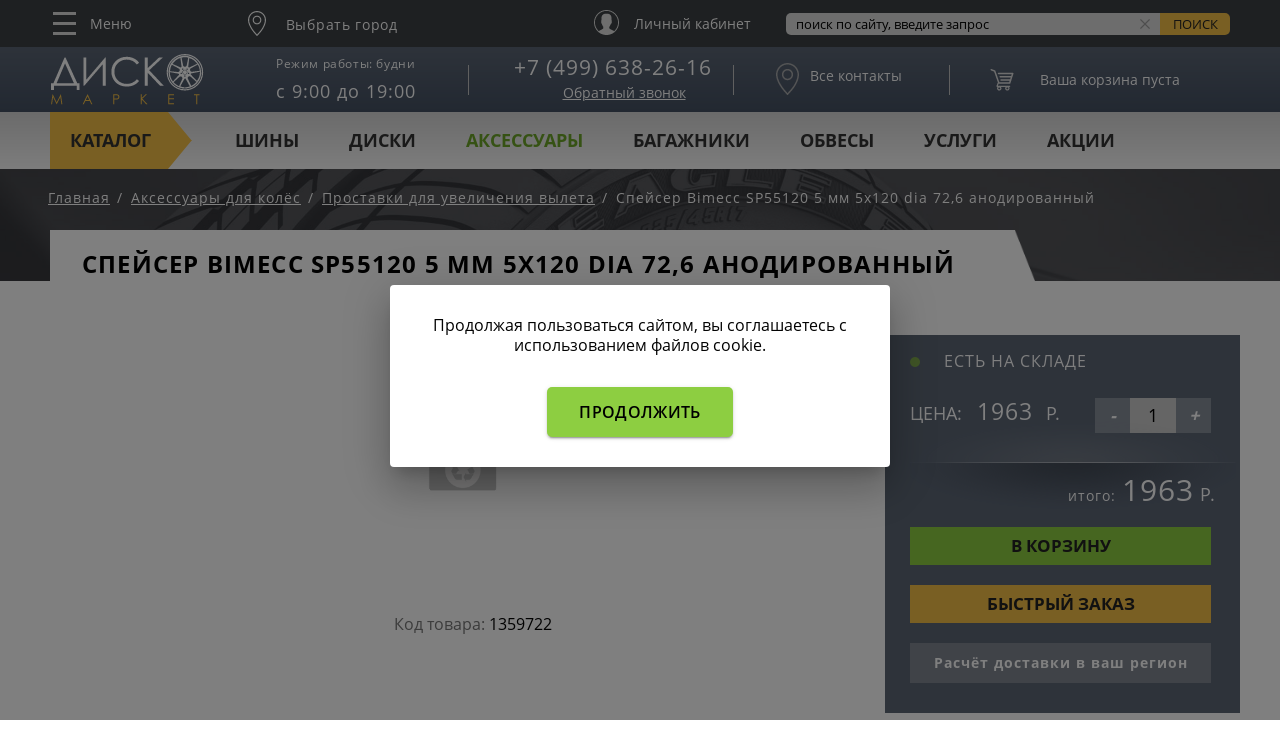

--- FILE ---
content_type: text/html; charset=UTF-8
request_url: https://diskomarket.ru/aksessuary-dlya-koles/prostavki-dlya-vyleta/speyser-bimecc-sp55120-5-mm-5x120-dia-72-6-anodirovannyy/
body_size: 20901
content:
<!DOCTYPE html>
<html lang="ru" class="page">

<head>
	 <!--<meta name="viewport" content="width=1250, initial-scale=1, minimal-ui"> -->
	<meta name="viewport" content="width=device-width, initial-scale=1.0"/>
    <meta http-equiv="X-UA-Compatible" content="IE=edge">
	<meta name="yandex-verification" content="598c52d9ed9d4895" />
	<meta name="yandex-verification" content="b584024d845f31d6" />
	<meta name="yandex-verification" content="43fbc43156286835" />
	<meta name="yandex-verification" content="0ae971590158726d" />
	
    <meta property="og:title" content="">
<meta property="og:type" content="product">
<meta property="og:url" content="/aksessuary-dlya-koles/prostavki-dlya-vyleta/speyser-bimecc-sp55120-5-mm-5x120-dia-72-6-anodirovannyy/">
    <meta http-equiv="Content-Type" content="text/html; charset=UTF-8" />
<meta name="keywords" content="Спейсер Bimecc SP55120 5 мм 5x120 dia 72,6 анодированный, Крепёж, секретки, проставки" />
<meta name="description" content="Купить Спейсер Bimecc SP55120 5 мм 5x120 dia 72,6 анодированный с доставкой по Москве и России. Крепёж, секретки, проставки в ассортименте. Профессиональный шиномонтаж в Москве." />
<script type="text/javascript" data-skip-moving="true">(function(w, d) {var v = w.frameCacheVars = {'CACHE_MODE':'HTMLCACHE','storageBlocks':[],'dynamicBlocks':{'LkGdQn':'d43410885f92','YTSrbe':'afe9c6b2304a','GlAIsj':'10df4d99ff5e','Oxh3Ep':'6bada4f2c5a7','bx_basketT0kNhm':'5afcffb7b763','XEVOpk':'6e8d98a3776d','g8taYv':'97ff21c40ab1','rIpOz9':'a0b5c7ff9ef3'},'AUTO_UPDATE':true,'AUTO_UPDATE_TTL':'120','version':'2'};var inv = false;if (v.AUTO_UPDATE === false){if (v.AUTO_UPDATE_TTL && v.AUTO_UPDATE_TTL > 0){var lm = Date.parse(d.lastModified);if (!isNaN(lm)){var td = new Date().getTime();if ((lm + v.AUTO_UPDATE_TTL * 1000) >= td){w.frameRequestStart = false;w.preventAutoUpdate = true;return;}inv = true;}}else{w.frameRequestStart = false;w.preventAutoUpdate = true;return;}}var r = w.XMLHttpRequest ? new XMLHttpRequest() : (w.ActiveXObject ? new w.ActiveXObject("Microsoft.XMLHTTP") : null);if (!r) { return; }w.frameRequestStart = true;var m = v.CACHE_MODE; var l = w.location; var x = new Date().getTime();var q = "?bxrand=" + x + (l.search.length > 0 ? "&" + l.search.substring(1) : "");var u = l.protocol + "//" + l.host + l.pathname + q;r.open("GET", u, true);r.setRequestHeader("BX-ACTION-TYPE", "get_dynamic");r.setRequestHeader("X-Bitrix-Composite", "get_dynamic");r.setRequestHeader("BX-CACHE-MODE", m);r.setRequestHeader("BX-CACHE-BLOCKS", v.dynamicBlocks ? JSON.stringify(v.dynamicBlocks) : "");if (inv){r.setRequestHeader("BX-INVALIDATE-CACHE", "Y");}try { r.setRequestHeader("BX-REF", d.referrer || "");} catch(e) {}if (m === "APPCACHE"){r.setRequestHeader("BX-APPCACHE-PARAMS", JSON.stringify(v.PARAMS));r.setRequestHeader("BX-APPCACHE-URL", v.PAGE_URL ? v.PAGE_URL : "");}r.onreadystatechange = function() {if (r.readyState != 4) { return; }var a = r.getResponseHeader("BX-RAND");var b = w.BX && w.BX.frameCache ? w.BX.frameCache : false;if (a != x || !((r.status >= 200 && r.status < 300) || r.status === 304 || r.status === 1223 || r.status === 0)){var f = {error:true, reason:a!=x?"bad_rand":"bad_status", url:u, xhr:r, status:r.status};if (w.BX && w.BX.ready && b){BX.ready(function() {setTimeout(function(){BX.onCustomEvent("onFrameDataRequestFail", [f]);}, 0);});}w.frameRequestFail = f;return;}if (b){b.onFrameDataReceived(r.responseText);if (!w.frameUpdateInvoked){b.update(false);}w.frameUpdateInvoked = true;}else{w.frameDataString = r.responseText;}};r.send();var p = w.performance;if (p && p.addEventListener && p.getEntries && p.setResourceTimingBufferSize){var e = 'resourcetimingbufferfull';var h = function() {if (w.BX && w.BX.frameCache && w.BX.frameCache.frameDataInserted){p.removeEventListener(e, h);}else {p.setResourceTimingBufferSize(p.getEntries().length + 50);}};p.addEventListener(e, h);}})(window, document);</script>
<script type="text/javascript" data-skip-moving="true">(function(w, d, n) {var cl = "bx-core";var ht = d.documentElement;var htc = ht ? ht.className : undefined;if (htc === undefined || htc.indexOf(cl) !== -1){return;}var ua = n.userAgent;if (/(iPad;)|(iPhone;)/i.test(ua)){cl += " bx-ios";}else if (/Windows/i.test(ua)){cl += ' bx-win';}else if (/Macintosh/i.test(ua)){cl += " bx-mac";}else if (/Linux/i.test(ua) && !/Android/i.test(ua)){cl += " bx-linux";}else if (/Android/i.test(ua)){cl += " bx-android";}cl += (/(ipad|iphone|android|mobile|touch)/i.test(ua) ? " bx-touch" : " bx-no-touch");cl += w.devicePixelRatio && w.devicePixelRatio >= 2? " bx-retina": " bx-no-retina";var ieVersion = -1;if (/AppleWebKit/.test(ua)){cl += " bx-chrome";}else if (/Opera/.test(ua)){cl += " bx-opera";}else if (/Firefox/.test(ua)){cl += " bx-firefox";}ht.className = htc ? htc + " " + cl : cl;})(window, document, navigator);</script>


<link href="/bitrix/css/main/bootstrap.min.css?1652169598121326" type="text/css"  rel="stylesheet" />
<link href="/bitrix/js/ui/design-tokens/dist/ui.design-tokens.min.css?167982235122029" type="text/css"  rel="stylesheet" />
<link href="/bitrix/js/ui/fonts/opensans/ui.font.opensans.min.css?16657535962320" type="text/css"  rel="stylesheet" />
<link href="/bitrix/js/main/popup/dist/main.popup.bundle.min.css?169615841926598" type="text/css"  rel="stylesheet" />
<link href="/bitrix/cache/css/s1/tires-and-wheels-inner/page_3986221b363931658d430da329acec58/page_3986221b363931658d430da329acec58_v1.css?17588831395300" type="text/css"  rel="stylesheet" />
<link href="/bitrix/cache/css/s1/tires-and-wheels-inner/template_3677c32f0ba726039a96ee3ea3c544c1/template_3677c32f0ba726039a96ee3ea3c544c1_v1.css?1758804394309643" type="text/css"  data-template-style="true" rel="stylesheet" />







<style>.grecaptcha-badge {display: none;}</style>
        
    <meta http-equiv="Cache-Control" content="no-cache">

    <meta name="format-detection" content="telephone=no">
    <meta name="format-detection" content="address=no">

    <title>Спейсер Bimecc SP55120 5 мм 5x120 dia 72,6 анодированный - 1963 руб.</title>

    <link rel="apple-touch-icon" sizes="57x57" href="/apple-touch-icon-57x57.png">
    <link rel="apple-touch-icon" sizes="60x60" href="/apple-touch-icon-60x60.png">
    <link rel="apple-touch-icon" sizes="72x72" href="/apple-touch-icon-72x72.png">
    <link rel="apple-touch-icon" sizes="76x76" href="/apple-touch-icon-76x76.png">
    <link rel="apple-touch-icon" sizes="114x114" href="/apple-touch-icon-114x114.png">
    <link rel="apple-touch-icon" sizes="120x120" href="/apple-touch-icon-120x120.png">
    <link rel="apple-touch-icon" sizes="144x144" href="/apple-touch-icon-144x144.png">
    <link rel="apple-touch-icon" sizes="152x152" href="/apple-touch-icon-152x152.png">
    <link rel="apple-touch-icon" sizes="180x180" href="/apple-touch-icon-180x180.png">
    <link rel="icon" type="image/png" sizes="192x192" href="/android-chrome-192x192.png">
    <link rel="icon" type="image/png" sizes="96x96" href="/favicon-96x96.png">
    <link rel="icon" type="image/png" sizes="32x32" href="/favicon-32x32.png">
    <link rel="manifest" href="/manifest.json">
    <link rel="mask-icon" href="/safari-pinned-tab.svg" color="#5c6675">
    <meta name="msapplication-TileColor" content="#5c6675">
    <meta name="msapplication-TileImage" content="/mstile-144x144.png">
    <meta name="theme-color" content="#4b5668">


        <div class="welcome-pt-modal">
	<div class="welcome-pt-overlay">
		<div class="site-popup-inner welcome-pt-message">
			<form method="post" enctype="multipart/form-data" action="">
				<!--  <div class="site-form-title">Добро пожаловать!</div>   -->
				<div class="site-row">
					<p class="site-form-text">Продолжая пользоваться сайтом, вы соглашаетесь с использованием файлов cookie.</p>
				</div>
				<div class="site-form-buttons">
					<div class="site-form-button">
						<a href="#" class="welcome-pt-close">Продолжить</a>
					</div>
				</div>
			</form>
		</div>
	</div>
</div>                	






</head>

<body class="page__body">

<!-- Global site tag (gtag.js) - Google Analytics -->
<!--LiveInternet counter--><!--/LiveInternet-->

<!-- Rating@Mail.ru counter -->
<noscript><div>
<img src="//top-fwz1.mail.ru/counter?id=1548440;js=na" style="border:0;position:absolute;left:-9999px;" alt="" />
</div></noscript>
<!-- //Rating@Mail.ru counter -->


<!-- 
<div style="width:100%;background-color:#f4bf46;text-align:center;padding:10px 0;position:relative;z-index:9999;">
  <a href="/uslugi/shinomontazh/" style="color:black;font-weight:bold;text-decoration:none;font-size:14px;">Записаться на шиномонтаж</a>
</div>

<div style="
  position:fixed;
  top:50%;
  right:0;
  transform:translateY(-50%);
  z-index:9999;
  cursor:pointer;
">
  <a href="/uslugi/shinomontazh/">
    <img src="/images/icons/shm.png" alt="Шиномонтаж" style="width:80px;height:auto;border-radius:5px 0 0 5px;box-shadow:0 2px 6px rgba(0,0,0,0.3);">
  </a>
</div>
 -->

<div class="page__header">
    <header class="header">
                    <div class="header__sticky">
                                <div class="page__holder">
					<div class="adapt_menu"><a href="#menu2"><span></span></a></div>
                    <div class="header__extra-nav">
                        <!-- begin .extra-nav-->
                        <div class="extra-nav">
                            <div class="extra-nav__trigger">
                                <svg class="extra-nav__icon">
                                    <use xlink:href="/assets/images/icon.svg#icon_icon-menu"></use>
                                </svg>
                                Меню
                            </div>
                            <div id="bxdynamic_LkGdQn_start" style="display:none"></div>    <ul class="extra-nav__list">

    
    
    
        
                                                            <li class="extra-nav__item"><a  href="/" class="extra-nav__link " onclick="yaCounter45864150.reachGoal('EXTRA-NAV')">Главная</a></li>
                            
        
    
    

    
    
                    <li class="extra-nav__item ">
        <a  href="/shiny/" class="extra-nav__link " onclick="yaCounter45864150.reachGoal('EXTRA-NAV')"><i class="extra-nav__sub-trigger js-extra-nav-sub-trigger">показать/скрыть</i>Шины</a>
    
    <div class="extra-nav__sub">
    <ul class="extra-nav__sub-list">
    
    
    

    
    
        
                                                                <li class="extra-nav__item ">
                    <a  href="/shiny/" class="extra-nav__link" onclick="yaCounter45864150.reachGoal('EXTRA-NAV')">Все шины</a>
                    </li>
                            
        
    
    

    
    
        
                                                                <li class="extra-nav__item ">
                    <a  href="/shiny/sezon-letnie/" class="extra-nav__link" onclick="yaCounter45864150.reachGoal('EXTRA-NAV')">Летние шины</a>
                    </li>
                            
        
    
    

    
    
                <li class="extra-nav__item ">
    <a  href="/shiny/sezon-zimnie/" class="extra-nav__link">Зимние шины<i class="extra-nav__sub-trigger js-extra-nav-sub-trigger">показать/скрыть</i></a>
    
    <div class="extra-nav__sub">
    <ul class="extra-nav__sub-list">
    
    
    

    
    
        
                                                                <li class="extra-nav__item ">
                    <a  href="/shiny/sezon-zimnie/" class="extra-nav__link" onclick="yaCounter45864150.reachGoal('EXTRA-NAV')">Все зимние шины</a>
                    </li>
                            
        
    
    

    
    
        
                                                                <li class="extra-nav__item ">
                    <a  href="/shiny/sezon-zimnie/shipovannye-da/" class="extra-nav__link" onclick="yaCounter45864150.reachGoal('EXTRA-NAV')">Шипованные шины</a>
                    </li>
                            
        
    
    

    
    
        
                                                                <li class="extra-nav__item ">
                    <a  href="/shiny/sezon-zimnie/shipovannye-net/" class="extra-nav__link" onclick="yaCounter45864150.reachGoal('EXTRA-NAV')">Нешипованные шины</a>
                    </li>
                            
        
    
    

                    </ul></li>    
    
        
                                                                <li class="extra-nav__item ">
                    <a  href="/shiny/sezon-vsesezonnye/" class="extra-nav__link" onclick="yaCounter45864150.reachGoal('EXTRA-NAV')">Всесезонные шины</a>
                    </li>
                            
        
    
    

    
    
        
                                                                <li class="extra-nav__item ">
                    <a  href="/shiny/cargo-c/" class="extra-nav__link" onclick="yaCounter45864150.reachGoal('EXTRA-NAV')">Легкогрузовые шины</a>
                    </li>
                            
        
    
    

    
    
        
                                                                <li class="extra-nav__item ">
                    <a  href="/shiny/runflat-da/" class="extra-nav__link" onclick="yaCounter45864150.reachGoal('EXTRA-NAV')">Шины RunFlat</a>
                    </li>
                            
        
    
    

    
    
        
                                                                <li class="extra-nav__item ">
                    <a  href="/podbor-shin-po-marke-avto/" class="extra-nav__link" onclick="yaCounter45864150.reachGoal('EXTRA-NAV')">Подбор шин по авто</a>
                    </li>
                            
        
    
    

    
    
        
                                                                <li class="extra-nav__item ">
                    <a  href="/kalkulyator/" class="extra-nav__link" onclick="yaCounter45864150.reachGoal('EXTRA-NAV')">Шинный калькулятор</a>
                    </li>
                            
        
    
    

                    </ul></li>    
    
                    <li class="extra-nav__item ">
        <a  href="/aksessuary-dlya-koles/" class="extra-nav__link " onclick="yaCounter45864150.reachGoal('EXTRA-NAV')"><i class="extra-nav__sub-trigger js-extra-nav-sub-trigger">показать/скрыть</i>Аксессуары для колёс</a>
    
    <div class="extra-nav__sub">
    <ul class="extra-nav__sub-list">
    
    
    

    
    
        
                                                                <li class="extra-nav__item ">
                    <span rel="nofollow" href="/datchiki-davleniya-v-shinah/" class="extra-nav__link" onclick="yaCounter45864150.reachGoal('EXTRA-NAV')">Датчики давления</span>
                    </li>
                            
        
    
    

    
    
        
                                                                <li class="extra-nav__item ">
                    <a  href="/aksessuary-dlya-koles/bolty-i-gayki/" class="extra-nav__link" onclick="yaCounter45864150.reachGoal('EXTRA-NAV')">Болты и гайки</a>
                    </li>
                            
        
    
    

    
    
        
                                                                <li class="extra-nav__item extra-nav__item--activ"">
                    <a  href="/aksessuary-dlya-koles/prostavki-dlya-vyleta/" class="extra-nav__link" onclick="yaCounter45864150.reachGoal('EXTRA-NAV')">Проставки для вылета</a>
                    </li>
                            
        
    
    

    
    
        
                                                                <li class="extra-nav__item ">
                    <a  href="/aksessuary-dlya-koles/sekretki/" class="extra-nav__link" onclick="yaCounter45864150.reachGoal('EXTRA-NAV')">Секретки</a>
                    </li>
                            
        
    
    

                    </ul></li>    
    
                    <li class="extra-nav__item ">
        <a  href="/diski/" class="extra-nav__link " onclick="yaCounter45864150.reachGoal('EXTRA-NAV')"><i class="extra-nav__sub-trigger js-extra-nav-sub-trigger">показать/скрыть</i>Диски</a>
    
    <div class="extra-nav__sub">
    <ul class="extra-nav__sub-list">
    
    
    

    
    
        
                                                                <li class="extra-nav__item ">
                    <a  href="/diski/" class="extra-nav__link" onclick="yaCounter45864150.reachGoal('EXTRA-NAV')">Все диски</a>
                    </li>
                            
        
    
    

    
    
        
                                                                <li class="extra-nav__item ">
                    <a  href="/diski/tip-litye/" class="extra-nav__link" onclick="yaCounter45864150.reachGoal('EXTRA-NAV')">Литые диски</a>
                    </li>
                            
        
    
    

    
    
        
                                                                <li class="extra-nav__item ">
                    <a  href="/diski/tip-shtampovannye/" class="extra-nav__link" onclick="yaCounter45864150.reachGoal('EXTRA-NAV')">Штампованные диски</a>
                    </li>
                            
        
    
    

    
    
        
                                                                <li class="extra-nav__item ">
                    <a  href="/diski/tip-kovanye/" class="extra-nav__link" onclick="yaCounter45864150.reachGoal('EXTRA-NAV')">Кованые диски</a>
                    </li>
                            
        
    
    

    
    
        
                                                                <li class="extra-nav__item ">
                    <a  href="/diski-replica/" class="extra-nav__link" onclick="yaCounter45864150.reachGoal('EXTRA-NAV')">Диски Replica</a>
                    </li>
                            
        
    
    

    
    
        
                                                                <li class="extra-nav__item ">
                    <a  href="/podbor-diskov-po-marke-avto/" class="extra-nav__link" onclick="yaCounter45864150.reachGoal('EXTRA-NAV')">Подбор&nbsp;дисков&nbsp;по&nbsp;авто</a>
                    </li>
                            
        
    
    

                    </ul></li>    
    
                    <li class="extra-nav__item ">
        <a  href="/bagazhniki/" class="extra-nav__link " onclick="yaCounter45864150.reachGoal('EXTRA-NAV')"><i class="extra-nav__sub-trigger js-extra-nav-sub-trigger">показать/скрыть</i>Багажники</a>
    
    <div class="extra-nav__sub">
    <ul class="extra-nav__sub-list">
    
    
    

    
    
        
                                                                <li class="extra-nav__item ">
                    <a  href="/avtoboks/" class="extra-nav__link" onclick="yaCounter45864150.reachGoal('EXTRA-NAV')">Автобоксы</a>
                    </li>
                            
        
    
    

                    </ul></li>    
    
                    <li class="extra-nav__item ">
        <a  href="/obvesy/" class="extra-nav__link " onclick="yaCounter45864150.reachGoal('EXTRA-NAV')"><i class="extra-nav__sub-trigger js-extra-nav-sub-trigger">показать/скрыть</i>Обвесы</a>
    
    <div class="extra-nav__sub">
    <ul class="extra-nav__sub-list">
    
    
    

    
    
        
                                                                <li class="extra-nav__item ">
                    <a  href="/obvesy/zashchita/" class="extra-nav__link" onclick="yaCounter45864150.reachGoal('EXTRA-NAV')">Защита</a>
                    </li>
                            
        
    
    

    
    
        
                                                                <li class="extra-nav__item ">
                    <a  href="https://diskomarket.ru/obvesy/porogi/" class="extra-nav__link" onclick="yaCounter45864150.reachGoal('EXTRA-NAV')">Пороги</a>
                    </li>
                            
        
    
    

                    </ul></li>    
    
        
                                                            <li class="extra-nav__item"><span rel="nofollow" href="/shinomontazh/" class="extra-nav__link " onclick="yaCounter45864150.reachGoal('EXTRA-NAV')">Шиномонтаж</span></li>
                            
        
    
    

    
    
        
                                                            <li class="extra-nav__item"><span rel="nofollow" href="/dostavka-i-oplata/" class="extra-nav__link " onclick="yaCounter45864150.reachGoal('EXTRA-NAV')">Доставка и оплата</span></li>
                            
        
    
    

    
    
        
                                                            <li class="extra-nav__item"><span rel="nofollow" href="/akcii/" class="extra-nav__link " onclick="yaCounter45864150.reachGoal('EXTRA-NAV')">Акции и спецпредложения</span></li>
                            
        
    
    

    
    
        
                                                            <li class="extra-nav__item"><span rel="nofollow" href="/contacts/" class="extra-nav__link " onclick="yaCounter45864150.reachGoal('EXTRA-NAV')">Наши контакты</span></li>
                            
        
    
    

    
    
        
                                                            <li class="extra-nav__item"><span rel="nofollow" href="/o-nas/" class="extra-nav__link " onclick="yaCounter45864150.reachGoal('EXTRA-NAV')">О нас</span></li>
                            
        
    
    

    
    </ul>
<div id="bxdynamic_LkGdQn_end" style="display:none"></div>                        </div>
                        <!-- end .extra-nav-->
                    </div>
                    <div class="header__location">
                        <div id="bxdynamic_YTSrbe_start" style="display:none"></div>
<div id="edost_location_address_div">


</div>

<div id="edost_location_address_loading" style="display: none;"></div>
<div id="bxdynamic_YTSrbe_end" style="display:none"></div>                        <div id="bxdynamic_GlAIsj_start" style="display:none"></div>    <span class="location js-select-location" onclick="yaCounter45864150.reachGoal('REGION-SELECT')">
        <svg class="location__icon">
            <use xlink:href="/assets/images/icon.svg#icon_icon-geolocation"></use>
        </svg>
        <span class="location-city">Выбрать город</span>
    </span>
<div id="bxdynamic_GlAIsj_end" style="display:none"></div>                    </div>
                    <div class="header__liked">
<!--                        <a href="#" class="icon-link icon-link--type_liked">Избранное</a>-->
                    </div>
                    <div class="header__compare">
<!--                        <a href="#" class="icon-link icon-link--type_compare">Сравнение</a>-->
                    </div>
                    <!-- <div class="header__car-selection">
                       <a href="#" class="icon-link icon-link--type_car-selection"><span class="icon-link__text icon-link__text--uppercase">Выбор авто</span></a>
                    </div>-->

                    <div class="header__login">
                        <span href="/personal/"
                           class="login-link" rel="nofollow"
                                                        >
                            <svg class="login-link__icon">
                                <use xlink:href="/assets/images/icon.svg#icon_icon-user"></use>
                            </svg>
                                                            <span class="login-link__text">Личный кабинет</span>
                                                    </span>
                    </div>
                    <div class="header__simple-basket">
                        <div id="bxdynamic_Oxh3Ep_start" style="display:none"></div>
<!-- begin .basket-->
<span href="/personal/cart/" class="basket basket--type_simple basket--type_empty" 
         rel="nofollow" data-title="В корзине товаров на">
	
<span class="basket__quantity">
	0</span>

<span class="basket__quantity">
    <svg class="basket__quantity-icon">
        <use xlink:href="/assets/images/icon.svg#icon_basket"></use>
    </svg>
    <span class="basket__quantity-value">
        0    </span>
</span></span>
<!-- end .basket-->


<div id="bxdynamic_Oxh3Ep_end" style="display:none"></div>                    </div>
                    <div class="header__search">
                        <div class="header__search-wrapper">
                            <form action="/search/" class="search-form" id="hseach" onsubmit="yaCounter45864150.reachGoal('HEADER-SEARCH')">
		<input type="hidden" name="searchid" value="2336627" />
				<input type="text" name="text" value="" size="15" maxlength="50" class="search-form__input js-search-form-input" placeholder="поиск по сайту, введите запрос">
		<!--		<input name="s" type="submit" value="--><!--" class="search-form__submit">-->
        <input name="s" type="submit" class="search-form__button" title="Введите запрос и нажмите для поиска по сайту" value="Поиск">
        <i title="Очистить поисковый запрос" class="search-form__clear js-search-form-clear">Очистить</i>
</form>
                        </div>
                    </div>
                    <div class="header__to-top">
                        <span title="Сдвинуть экран вверх" class="to-top">
                            <svg class="to-top__icon js-to-top">
                                <use xlink:href="/assets/images/icon.svg#icon_up-arrow"></use>
                            </svg>
                            Наверх
                        </span>
                    </div>
					
					<div class="the_new newphone">
						<a href="tel:+74996382616"><svg fill="none" height="24" stroke="#dedede" stroke-linecap="round" stroke-linejoin="round" stroke-width="2" viewBox="0 0 24 24" width="24" xmlns="http://www.w3.org/2000/svg"><path d="M22 16.92v3a2 2 0 0 1-2.18 2 19.79 19.79 0 0 1-8.63-3.07 19.5 19.5 0 0 1-6-6 19.79 19.79 0 0 1-3.07-8.67A2 2 0 0 1 4.11 2h3a2 2 0 0 1 2 1.72 12.84 12.84 0 0 0 .7 2.81 2 2 0 0 1-.45 2.11L8.09 9.91a16 16 0 0 0 6 6l1.27-1.27a2 2 0 0 1 2.11-.45 12.84 12.84 0 0 0 2.81.7A2 2 0 0 1 22 16.92z"/></svg></a>
					</div>
					
                </div>
            </div>
            <div class="header__info-text">
                <!--Размещать контнет в этом блоке (header__info-text-wrapper), комментировать вообще все-->
<!-- <div class="header__info-text-wrapper">
	<b>Поздравляем всех с 9 Мая!</b> между верхней прилипалой и началом шапки нужно сделать полоску, НАШЕГО желтого цвета
</div> -->
            </div>
            <div class="header__middle">
                <div class="page__holder header__main">
                    <div class="header__logo">
                        <a href="/" class="logo">
                            <svg xmlns="http://www.w3.org/2000/svg" class="logo__image logo__image--type_default">
                                <use xlink:href="/assets/images/icon.svg#icon_logo"></use>
                            </svg>
                            <svg xmlns="http://www.w3.org/2000/svg" class="logo__image logo__image--type_active">
                                <use xlink:href="/assets/images/icon.svg#icon_logo-h"></use>
                            </svg>
                        </a>
                    </div>
                    <div class="header__col header__working-hours">
                        <div class="working-hours"><span class="working-hours__label">Режим работы: будни</span>с 9:00 до 19:00</div>                    </div>
                    <div class="header__col header__tel">
                        <ul class="tel">
	<li class="tel__item"><a href="tel:+7 (499) 638-26-16" class="phonelink">+7 (499) 638-26-16</a></li>
</ul>
                        <div data-src="#callbackForm" class="header__callback">Обратный звонок</div>
                    </div>
                    <div class="header__col header__contacts">
                        <span href="/contacts/" class="icon-link icon-link--type_contacts" rel="nofollow">
    <svg class="icon-link__icon">
        <use xlink:href="/assets/images/icon.svg#icon_icon-geolocation"></use>
    </svg>
	<span class="icon-link__text">Все контакты</span></span>                    </div>
                    <div class="header__col header__basket">
                        

 <!-- begin .basket-->
<span href="/personal/cart/" id="bx_basketT0kNhm" rel="nofollow" class="basket basket--type_empty">

<span class="basket__quantity">
    <svg class="basket__quantity-icon">
        <use xlink:href="/assets/images/icon.svg#icon_basket"></use>
    </svg>
    <span class="basket__quantity-value">
        0    </span>
</span>


<span class="basket__total-price" data-units=" руб.">
	            </span>

<span class="basket__control">
<span class="button">Оформить</span>
</span>
    <span class="basket__message">Ваша корзина пуста</span>
</span>
<!-- end .basket-->




                    </div>
                </div>
            </div>
            <div class="header__nav">
                <div id="nav" class="nav nav--type_simple">
                    <div class="page__holder">
                        <nav class="nav__wrapper">
                            <div class="nav__label">Каталог</div>
                            <div id="bxdynamic_XEVOpk_start" style="display:none"></div>
<div class="nav__list">

    
    
    
    
        <div class="nav__item nav__item--type_parent"><a href="/shiny/" class="nav__link">Шины</a>
        <div class="nav__dropdown">
                            <img src="/assets/images/content/nav/shiny.jpg" alt="Шины" class="nav__image">
                        <div class="nav__col">
                <ul class="category-nav">
                    
                                    
                                    
                                    
    
    
    
                                    
                                                                            <li class="category-nav__item"><a href="/shiny/sezon-zimnie/" class="category-nav__link category-nav__link">ЗИМНИЕ ШИНЫ</a></li>
                                    
                                    
                                    
                                    
                                    
    
    
    
                                    
                                                                            <li class="category-nav__item"><a href="/shiny/sezon-zimnie/shipovannye-da/" class="category-nav__link category-nav__link">ЗИМНИЕ ШИПОВАННЫЕ ШИНЫ</a></li>
                                    
                                    
                                    
                                    
                                    
    
    
    
                                    
                                                                            <li class="category-nav__item"><a href="/shiny/sezon-letnie/" class="category-nav__link category-nav__link">ЛЕТНИЕ ШИНЫ</a></li>
                                    
                                    
                                    
                                    
                                    
    
    
    
                                    
                                                                            <li class="category-nav__item"><a href="/shiny/sezon-vsesezonnye/" class="category-nav__link category-nav__link">ВСЕСЕЗОННЫЕ ШИНЫ</a></li>
                                    
                                    
                                    
                                    
                                    
    
    
    
                                    
                                                                            <li class="category-nav__item"><a href="/shiny/strana-kitay/" class="category-nav__link category-nav__link">КИТАЙСКИЕ ШИНЫ</a></li>
                                    
                                    
                                    
                                    
                                    
    </ul><div class="nav__select-nav"><ul class="select-nav">
              <li class="select-nav__item"><a href="/podbor-shin-po-marke-avto/" class="select-nav__link">Подбор по авто</a>
              </li>
              <li class="select-nav__item"><span style="cursor: pointer;" class="select-nav__link get_by_size shina ">Подбор по размеру</span>
              </li>
            </ul></div>
    
    
                                    
                                                                            <li class="category-nav__item"><a href="/podbor-shin-po-marke-avto/" class="category-nav__link category-nav__link">Подбор шин</a></li>
                                    
                                    
                                    
                                    
                                    
    
            </ul></div></div></div>    
    
        <div class="nav__item nav__item--type_parent"><a href="/diski/" class="nav__link">Диски</a>
        <div class="nav__dropdown">
                            <img src="/assets/images/content/nav/diski.jpg" alt="Диски" class="nav__image">
                        <div class="nav__col">
                <ul class="category-nav">
                    
                                    
                                    
                                    
    
    
    
                                    
                                                                            <li class="category-nav__item"><a href="/diski/tip-litye/" class="category-nav__link category-nav__link">Литые диски</a></li>
                                    
                                    
                                    
                                    
                                    
    
    
    
                                    
                                                                            <li class="category-nav__item"><a href="/diski/tip-kovanye/" class="category-nav__link category-nav__link">Кованые диски</a></li>
                                    
                                    
                                    
                                    
                                    
    
    
    
                                    
                                                                            <li class="category-nav__item"><a href="/diski/tip-shtampovannye/" class="category-nav__link category-nav__link">Штампованные диски</a></li>
                                    
                                    
                                    
                                    
                                    
    
    
    
                                    
                                                                            <li class="category-nav__item"><a href="/diski-replica/" class="category-nav__link category-nav__link">Диски реплика</a></li>
                                    
                                    
                                    
                                    
                                    
    
    
    
                                    
                                                                            <li class="category-nav__item"><a href="/uslugi/diski-na-zakaz/" class="category-nav__link category-nav__link"><b>Эксклюзивные диски!</b></a></li>
                                    
                                    
                                    
                                    
                                    
    </ul><div class="nav__select-nav"><ul class="select-nav">
              <li class="select-nav__item"><a href="/podbor-diskov-po-marke-avto/" class="select-nav__link">Подбор по авто</a>
              </li>
              <li class="select-nav__item"><span style="cursor: pointer;" class="select-nav__link get_by_size disk ">Подбор по размеру</span>
              </li>
            </ul></div>
    
    
                                    
                                                                            <li class="category-nav__item"><a href="/podbor-diskov-po-marke-avto/" class="category-nav__link category-nav__link">Подбор дисков</a></li>
                                    
                                    
                                    
                                    
                                    
    
            </ul></div></div></div>    
    
        <div class="nav__item nav__item--type_parent"><a href="/aksessuary-dlya-koles/" class="nav__link nav__link--active">Аксессуары</a>
        <div class="nav__dropdown" style="margin-left: 150px;">
                            <img src="/assets/images/content/nav/aksessuary-dlya-koles.jpg" alt="Аксессуары" class="nav__image">
                        <div class="nav__col">
                <ul class="category-nav">
                    
                                    
                                    
                                    
    
    
    
                                    
                                                                            <li class="category-nav__item"><a href="/datchiki-davleniya-v-shinah/" class="category-nav__link category-nav__link">Датчики давления</a></li>
                                    
                                    
                                    
                                    
                                    
    
    
    
                                    
                                                                            <li class="category-nav__item"><a href="/aksessuary-dlya-koles/sekretki/" class="category-nav__link category-nav__link">Секретки</a></li>
                                    
                                    
                                    
                                    
                                    
    
    
    
                                    
                                                                            <li class="category-nav__item"><a href="/aksessuary-dlya-koles/bolty-i-gayki/" class="category-nav__link category-nav__link">Болты и гайки</a></li>
                                    
                                    
                                    
                                    
                                    
    
    
    
                                    
                                                                            <li class="category-nav__item"><a href="/aksessuary-dlya-koles/prostavki-dlya-vyleta/" class="category-nav__link category-nav__link--active">Проставки для увеличения вылета</a></li>
                                    
                                    
                                    
                                    
                                    
    
            </ul></div></div></div>    
    
        <div class="nav__item nav__item--type_parent"><a href="/bagazhniki/" class="nav__link">Багажники</a>
        <div class="nav__dropdown" style="margin-left: 300px;">
                            <img src="/assets/images/content/nav/bagazhniki.jpg" alt="Багажники" class="nav__image">
                        <div class="nav__col">
                <ul class="category-nav">
                    
                                    
                                    
                                    
    
    
    
                                    
                                                                            <li class="category-nav__item"><a href="/avtoboks/" class="category-nav__link category-nav__link">Автобоксы</a></li>
                                    
                                    
                                    
                                    
                                    
    
            </ul></div></div></div>    
    
        <div class="nav__item nav__item--type_parent"><a href="/obvesy/" class="nav__link">Обвесы</a>
        <div class="nav__dropdown" style="margin-left: 400px;">
                            <img src="/assets/images/content/nav/obvesy.jpg" alt="Обвесы" class="nav__image">
                        <div class="nav__col">
                <ul class="category-nav">
                    
                                    
                                    
                                    
    
    
    
                                    
                                                                            <li class="category-nav__item"><a href="/obvesy/zashchita/" class="category-nav__link category-nav__link">Защита</a></li>
                                    
                                    
                                    
                                    
                                    
    
    
    
                                    
                                                                            <li class="category-nav__item"><a href="/obvesy/porogi/" class="category-nav__link category-nav__link">Пороги</a></li>
                                    
                                    
                                    
                                    
                                    
    
            </ul></div></div></div>    
    
        <div class="nav__item nav__item--type_parent"><a href="/uslugi/" class="nav__link">Услуги</a>
        <div class="nav__dropdown" style="margin-left: 410px;">
                            <img src="/assets/images/content/nav/aksessuary-dlya-koles.jpg" alt="Услуги" class="nav__image">
                        <div class="nav__col">
                <ul class="category-nav">
                    
                                    
                                    
                                    
    
    
    
                                    
                                                                            <li class="category-nav__item"><a href="/uslugi/diski-na-zakaz/" class="category-nav__link category-nav__link">Изготовление кованых дисков</a></li>
                                    
                                    
                                    
                                    
                                    
    
    
    
                                    
                                                                            <li class="category-nav__item"><a href="/uslugi/shinomontazh/" class="category-nav__link category-nav__link">Шиномонтаж</a></li>
                                    
                                    
                                    
                                    
                                    
    
    
    
                                    
                                                                            <li class="category-nav__item"><a href="/uslugi/pravka-diskov/" class="category-nav__link category-nav__link">Правка дисков</a></li>
                                    
                                    
                                    
                                    
                                    
    
    
    
                                    
                                                                            <li class="category-nav__item"><a href="/uslugi/ustanovka-tpms/" class="category-nav__link category-nav__link">Установка датчиков TPMS</a></li>
                                    
                                    
                                    
                                    
                                    
    
    
    
                                    
                                                                            <li class="category-nav__item"><a href="/uslugi/nastroika-datchikov-davleniya/" class="category-nav__link category-nav__link">Настройка датчиков давления</a></li>
                                    
                                    
                                    
                                    
                                    
    
    
    
                                    
                                                                            <li class="category-nav__item"><a href="/uslugi/hranenie-shin/" class="category-nav__link category-nav__link">Хранение шин</a></li>
                                    
                                    
                                    
                                    
                                    
    
            </ul></div></div></div>    
    
        <div class="nav__item nav__item--type_parent"><a href="/akcii/" class="nav__link">Акции</a>
        <div class="nav__dropdown hidden" style="margin-left: 305px;">
                            <img src="/assets/images/content/nav/shinomontazh.jpg" alt="Акции" class="nav__image">
                        <div class="nav__col">
                <ul class="category-nav">
                    
                                    
                                    
                                    
    
    
    
                                    
                                                                            <li class="category-nav__item"><a href="/akcii/" class="category-nav__link category-nav__link">У нас всегда проходят разные акции<br>
            <br>Подробности спрашивайте у менеджеров</a></li>
                                    
                                    
                                    
                                    
                                    
                                                                            <!--</ul>--></div></div></div>                                    
                            </div>
                            <div id="bxdynamic_XEVOpk_end" style="display:none"></div>                        </nav>
                    </div>
                </div>
            </div>
    </header>
</div><div class="page__intro">
  <div class="page__holder">
    <div class="page__bredcrumbs">
      <ul class="bredcrumbs" itemscope itemtype="http://schema.org/BreadcrumbList"><li class="bredcrumbs__item" itemprop="itemListElement" itemscope itemtype="http://schema.org/ListItem"><a href="/" class="bredcrumbs__link" itemprop="item"><span itemprop="name">Главная</span></a><meta itemprop="position" content="1"></li><li class="bredcrumbs__item" itemprop="itemListElement" itemscope itemtype="http://schema.org/ListItem">
			<a href="/aksessuary-dlya-koles/" title="Аксессуары для колёс" class="bredcrumbs__link" itemprop="item"><span itemprop="name">Аксессуары для колёс</span></a>
		<meta itemprop="position" content="2"></li><li class="bredcrumbs__item" itemprop="itemListElement" itemscope itemtype="http://schema.org/ListItem">
			<a href="/aksessuary-dlya-koles/prostavki-dlya-vyleta/" title="Проставки для увеличения вылета" class="bredcrumbs__link" itemprop="item"><span itemprop="name">Проставки для увеличения вылета</span></a>
		<meta itemprop="position" content="3"></li><li class="bredcrumbs__item" itemprop="itemListElement" itemscope itemtype="http://schema.org/ListItem"><span itemprop="name">Спейсер Bimecc SP55120 5 мм 5x120 dia 72,6 анодированный</span><meta itemprop="position" content="4"></li></ul>    </div>
                <div class="page__title">
              <h1 class="title title--size_h1 title--closely">Спейсер Bimecc SP55120 5 мм 5x120 dia 72,6 анодированный</h1>
          </div>
        </div>
</div>

<div class="grid-16 product-card subfilters">
  <div class="grid-16__container article-text">
    <div class='row'>
	<div class='col-xs-12'>
		﻿
<div class="grid-16 product-card" itemscope itemtype="http://schema.org/Product">
	<meta itemprop="name" content="Аксессуары для колёс">
    <meta itemprop="brand" content="">

    <meta itemprop="model" content=" Спейсер Bimecc SP55120 5 мм 5x120 dia 72,6 анодированный">



			
		
				
		
	<div class="grid-16__container">
        <div class="product-card__row new-goods">
            <div class="product-card__col">
				<div class="product-card__visual product-card__visual--type_carousel">
                                            <div class="product-card__illustration product-card__illustration--type_accesories">
                            <img src="/assets/images/pl/product-big.png" alt="Фото  Спейсер Bimecc SP55120 5 мм 5x120 dia 72,6 анодированный Спейсер Bimecc SP55120 5 мм 5x120 dia 72,6 анодированный" class="product-card__image">
                        </div>
                                            


					

                    <div class="product-card__illustration-field">
                        <span class="product-card__illustration-field-label">Код товара:</span> 1359722                    </div>

				</div>
			</div>
            <div class="product-card__col">

                <div class="product-card__order" itemprop="offers" itemscope itemtype="http://schema.org/Offer">
                    <meta itemprop="itemCondition" itemtype="http://schema.org/OfferItemCondition" content="http://schema.org/NewCondition">
                    <form action="/aksessuary-dlya-koles/prostavki-dlya-vyleta/speyser-bimecc-sp55120-5-mm-5x120-dia-72-6-anodirovannyy/" method="post" enctype="multipart/form-data" class="order-widget">
                        <!-- status_good-->
                        <!-- status_almost-over-->
                        <!-- status_bad-->
                        <div class="order-widget__availability order-widget__availability--status_good">
                                                                                                Есть на складе <!--<span class="order-widget__additional">(8 шт.)</span>-->
                                    <link itemprop="availability" href="http://schema.org/InStock">
                                                                                    </div>

                                                    <div class="order-widget__price">

                                цена: <span class="order-widget__price-value" itemprop="price">1963</span> р.<meta itemprop="priceCurrency" content="RUB">
                                <div class="order-widget__amount">
                                    <!-- begin .amount-widget-->
                                    <div class="amount-widget"><i class="amount-widget__button amount-widget__button--type_minus js-amount-minus">-</i>
                                        <input type="text" name="quantity" max-quant="8" value="1" size="5" onchange="edost_GetTariff('quantity');" id="edost_catalogdelivery_quantity" class="amount-widget__input js-amount-widget_quantity">
                                        <i class="amount-widget__button amount-widget__button--type_plus js-amount-plus">+</i>
                                    </div>
                                    <!-- end .amount-widget-->
                                </div>
                            </div>
                            <div class="order-widget__total"><span class="order-widget__total-label">итого:</span>  <span class="order-widget__total-value">
                                1963</span> Р.
                            </div>
                            <div class="order-widget__buttons">

                                <input type="hidden" name="action" value="BUY">
                                <input type="hidden" name="id" value="1359722" >
                                <input type="hidden" name="status" value="good" >

                                <div class="order-widget__buttons-item">
                                <!-- <a href="/aksessuary-dlya-koles/prostavki-dlya-vyleta/speyser-bimecc-sp55120-5-mm-5x120-dia-72-6-anodirovannyy/?action=BUY&amp;id=1359722" class="button button--width_full button--style_a" rel="nofollow">Купить</a> -->
                                    <input type="submit" name="actionADD2BASKET" value="В корзину" class="button button--width_full button--style_a js-add-to-basket" onclick="yaCounter45864150.reachGoal('ADD-TO-CART')">
                                    <span href="/personal/cart/" class="button button--width_full button--style_a hidden">Оформить</span>

                                </div>
                                <div class="order-widget__buttons-item">
                                <!-- <a href="/aksessuary-dlya-koles/prostavki-dlya-vyleta/speyser-bimecc-sp55120-5-mm-5x120-dia-72-6-anodirovannyy/?action=ADD2BASKET&amp;id=1359722" class="button button--width_full button--style_b" rel="nofollow">В корзину</a> -->
                                <div class="order-widget__buttons-item">
   <span data-id="1359722" href="/bitrix/components/s-i-d/fast.order/ajax.php" class="button button--width_full button--style_b fast-order-btn js-fast-order" onclick="yaCounter45864150.reachGoal('FAST-ORDER')">Быстрый заказ</span>
</div>                                </div>
                                <div class="order-widget__buttons-item"><span href="#delivery" class="button button--width_full button--style_c js-calculation-delivery" onclick="yaCounter45864150.reachGoal('CALCULATION-OF-DELIVERY')">Расчёт доставки в ваш регион</span>
                                </div>
                            </div>
                                            </form>
                </div>
            </div>
            <div class="clearfix"></div>
            <div class="product-props">

                                    <div class="product-spec" itemprop="description">
                        <div class="product-spec__group">
                                                                                                
                                        

                                        <div class="product-spec__item">
                                            <span class="product-spec__name">Модель:</span>

											<span class="product-spec__value">
											SP55120											</span>
                                        </div>
                                                                                                        
                                        

                                        <div class="product-spec__item">
                                            <span class="product-spec__name">Применяемость к автомобилю:</span>

											<span class="product-spec__value">
											BMW											</span>
                                        </div>
                                                                                                        
                                        

                                        <div class="product-spec__item">
                                            <span class="product-spec__name">Ширина, мм:</span>

											<span class="product-spec__value">
											5											</span>
                                        </div>
                                                                                                        
                                        

                                        <div class="product-spec__item">
                                            <span class="product-spec__name">Сверловка:</span>

											<span class="product-spec__value">
											5x120											</span>
                                        </div>
                                                                                                        
                                        

                                        <div class="product-spec__item">
                                            <span class="product-spec__name">Диаметр центрального отверстия, мм:</span>

											<span class="product-spec__value">
											72.6											</span>
                                        </div>
                                                                                                        
                                        

                                        <div class="product-spec__item">
                                            <span class="product-spec__name">Покрытие:</span>

											<span class="product-spec__value">
											анодированный											</span>
                                        </div>
                                                                                                        
                                        

                                        <div class="product-spec__item">
                                            <span class="product-spec__name">Страна производства:</span>

											<span class="product-spec__value">
											Италия											</span>
                                        </div>
                                                                                                        
                                        

                                        <div class="product-spec__item">
                                            <span class="product-spec__name">Производитель:</span>

											<span class="product-spec__value">
											Bimecc											</span>
                                        </div>
                                                                    
                                                    </div>
                    </div>

                            </div>
		</div>
		<div class="product-card__desc">
			<div class="tabs tabs--type_b">
				<ul class="tabs__nav">
                    
                    
                    <li class="tabs__nav-item"><span href="#guarantees" class="tabs__nav-trigger tabs__nav-trigger--active js-tabs">Гарантии</span></li>

                    <li class="tabs__nav-item"><span href="#delivery" class="tabs__nav-trigger  js-tabs">Доставка</span></li>


				</ul>
				<div class="tabs__content">

                    <div id="guarantees" class="tabs__item  tabs__item--active">
                                            </div>

                    <div id="delivery" class="tabs__item ">
                                                <input id="edost_catalogdelivery_window_param" value="|650||Y|N|N|N|N||<span style=&quot;color: #F00;&quot;>Извините, но автоматический расчет стоимости доставки для данного товара не возможен. При оформлении заказа наш менеджер по телефону обсудит с вами все вопросы доставки и найдет оптимальное для вас решение.</span>||" type="hidden"><input id="edost_catalogdelivery_param" value="show_error(N)price_value(min)minimize(|full)format_ico(Y)map_inside(Y)" type="hidden">












                                                                                                <div>
                            <div class="edost_default_text">
                                Мы можем доставить товары в любой город России, например:<br>
                                <span class="edost_default_text__link" data-id="1103">Москва</span>,
                                <span class="edost_default_text__link" data-id="578">Волгоград</span>,
                                <span class="edost_default_text__link" data-id="808">Екатеринбург</span>,
                                <span class="edost_default_text__link" data-id="488">Краснодар</span>,
                                <span class="edost_default_text__link" data-id="944">Красноярск</span>,
                                <span class="edost_default_text__link" data-id="705">Нижний Новгород</span>,
                                <span class="edost_default_text__link" data-id="1031">Омск</span>,
                                <span class="edost_default_text__link" data-id="503">Сочи</span>,
                                <span class="edost_default_text__link" data-id="851">Тюмень</span>,
                                <span class="edost_default_text__link" data-id="1074">Хабаровск</span>,
                                <span class="edost_default_text__link" data-id="1048">Якутск</span>,
                            </div>
                            <span class="edost-location-group js-select-location" onclick="yaCounter45864150.reachGoal('REGION-SELECT')">
                                <svg class="edost-location-group__icon">
                                    <use xmlns:xlink="http://www.w3.org/1999/xlink" xlink:href="/assets/images/icon.svg#icon_icon-geolocation"></use>
                                </svg>
                                <span id="edost_catalogdelivery_inside_city_head" style="display: none;" class="edost-location-group__label">Ваш город: </span> <span class="edost-location-group__link "><span class="edost-location-group__city location-city">задать</span></span>
                                <span id="edost_catalogdelivery_inside_city" style="font-weight: bold; padding: 5px 0; display: none;"></span>
                            </span>
                            <div class="edost_default_text">
                                По Москве при заказе в первой половине дня доставка может быть осуществлена в этот же день. Сроки и время доставки согласовываются с менеджером.<br>
                                В пределах МКАД в будние и выходные дни: 500 руб.<br>
                                Доставка до терминала транспортной компании в Москве: 500 руб.<br>
                                Доставка за МКАД: 500 + 35 руб за каждый километр от МКАД.
                            </div>
                            <div id="edost_catalogdelivery_inside" style="padding: 5px 0px;">
                                <div style="text-align: center;"><img style="vertical-align: top;" src="/bitrix/components/edost/catalogdelivery/images/loading.gif" width="64" height="64" border="0"></div>
                            </div>
                            <!-- <div id="edost_catalogdelivery_inside_detailed" style="padding: 0px"></div> -->
                        </div>
                        
                                            </div>

                    <div id="mounting" class="tabs__item ">Шиномонтаж Lorem ipsum dolor sit amet, consectetur adipisicing elit. Ex, placeat. Ab, architecto.</div>

                    <div id="accessories" class="tabs__item ">Аксессуары Lorem ipsum dolor sit amet, consectetur adipisicing elit. Ex, placeat. Ab, architecto.</div>

					<div id="specialOffers" class="tabs__item ">Спецпредложения Lorem ipsum dolor sit amet, consectetur adipisicing elit. Odit amet blanditiis, sapiente!</div>

					<div id="applicability" class="tabs__item ">Применяемость Lorem ipsum dolor sit amet, consectetur adipisicing elit. Odit amet blanditiis, sapiente!</div>
				</div>
			</div>
        <!--Перелинковка-->
                                <div class="product-card__cross-link">
                                                                    <p style="font-weight:700">СХОЖИЕ ТЕМАТИЧЕСКИЕ РАЗДЕЛЫ:</p>
                    <blockquote style="margin-left: 0px !important;"><a href="/aksessuary-dlya-koles/prostavki-dlya-vyleta/filter/avto-is-bmw/apply/" class="product-card__cross-link__link">Проставки для BMW</a></blockquote>
                    <blockquote><a href="/aksessuary-dlya-koles/prostavki-dlya-vyleta/filter/sverlovka-is-5x120/apply/" class="product-card__cross-link__link">Проставки 5x120</a></blockquote>
                    <blockquote><a href="/aksessuary-dlya-koles/prostavki-dlya-vyleta/filter/shirina-is-5/apply/" class="product-card__cross-link__link">Проставки шириной 5</a></blockquote>

                            </div>
            		</div>
	</div>
</div>


<div class="bx_storege" id="catalog_store_amount_div">
	</div>
	</div>
	</div>
	</div>
		</div>
<!-- <div class="page__fixed-nav">
    <ul class="fixed-nav">
        <li class="fixed-nav__item">
            <a href="#" class="fixed-nav__link">
                <img src="/assets/images/icons/fixed-nav/fb.png" alt="Картинка" class="fixed-nav__icon">
            </a>
        </li>
        <li class="fixed-nav__item">
            <a href="#" class="fixed-nav__link">
                <img src="/assets/images/icons/fixed-nav/tw.png" alt="Картинка" class="fixed-nav__icon">
            </a>
        </li>
        <li class="fixed-nav__item">
            <a href="#" class="fixed-nav__link">
                <img src="/assets/images/icons/fixed-nav/print.png" alt="Картинка" class="fixed-nav__icon">
            </a>
        </li>
        <li class="fixed-nav__item">
            <a href="#" class="fixed-nav__link">
                <img src="/assets/images/icons/fixed-nav/email.png" alt="Картинка" class="fixed-nav__icon">
            </a>
        </li>
    </ul>
</div> -->
<div class="page__footer">
    <footer class="footer">
        <div class="grid-16">
            <div class="grid-16__container">
                <div class="grid-16__row">
                    <div class="grid-16__col grid-16__col--size_4 footer1">
                        <div class="footer__nav-wrapper">
                            <div class="footer__title">магазин</div>
                            <div id="bxdynamic_g8taYv_start" style="display:none"></div>
<ul class="list list--type_simple">

			<li class="list__item"><span rel="nofollow" href="/dostavka-i-oplata/" class="footer__link">Доставка и оплата</span></li>
	
			<li class="list__item"><a rel="nofollow" href="/contacts/" class="footer__link">Контакты</a></li>
	
			<li class="list__item"><a  href="/uslugi/shinomontazh/" class="footer__link">Шиномонтаж</a></li>
	
			<li class="list__item"><span rel="nofollow" href="/garantiya/" class="footer__link">Гарантия</span></li>
	
			<li class="list__item"><span rel="nofollow" href="/o-nas/" class="footer__link">О нас</span></li>
	

</ul>


<!-- 								<ul class="list list--type_simple">
				<li class="list__item"><a href="catalog.html" class="footer__link">О компании</a>
				</li>
				<li class="list__item"><a href="catalog.html" class="footer__link">Вопрос-ответ</a>
				</li>
				<li class="list__item"><a href="catalog.html" class="footer__link">Вакансии</a>
				</li>
				<li class="list__item"><a href="catalog.html" class="footer__link">География</a>
				</li>
			</ul> -->
<div id="bxdynamic_g8taYv_end" style="display:none"></div>
                        </div>
                    </div>
                    <div class="grid-16__col grid-16__col--size_5 footer2">
                        <div class="footer__nav-wrapper footer__nav-wrapper--type_secondary">
                            <div class="footer__title">полезная информация</div>

                            <div id="bxdynamic_rIpOz9_start" style="display:none"></div>
<ul class="list list--type_simple">

			<li class="list__item"><span rel="nofollow" href="/news/" class="footer__link">Новости</span></li>
	
			<li class="list__item"><a rel="nofollow" href="/articles/" class="footer__link">Статьи</a></li>
	
			<li class="list__item"><span rel="nofollow" href="/vrednye-zabluzhdeniya/" class="footer__link">Вредные заблуждения</span></li>
	
			<li class="list__item"><span rel="nofollow" href="/s-nami-udobno/" class="footer__link">С нами удобно</span></li>
	
			<li class="list__item"><span rel="nofollow" href="/akcii/" class="footer__link">Акции и спецпредложения</span></li>
	

</ul>


<!-- 								<ul class="list list--type_simple">
				<li class="list__item"><a href="catalog.html" class="footer__link">О компании</a>
				</li>
				<li class="list__item"><a href="catalog.html" class="footer__link">Вопрос-ответ</a>
				</li>
				<li class="list__item"><a href="catalog.html" class="footer__link">Вакансии</a>
				</li>
				<li class="list__item"><a href="catalog.html" class="footer__link">География</a>
				</li>
			</ul> -->
<div id="bxdynamic_rIpOz9_end" style="display:none"></div>                        </div>
                    </div>
                    <div class="grid-16__col grid-16__col--size_2 footer3">
                                            </div>
                    <div class="grid-16__col grid-16__col--size_5 footer4" itemscope itemtype="http://schema.org/LocalBusiness">
                        <div class="footer__copyright">© 2008-2026 <span style="color: #ffffff;">ДИСКО</span><span style="color: #f4bf46;">МАРКЕТ</span><br>
Интернет-магазин шин и дисков</div>
                        <meta itemprop="name" content="ДискоМаркет — интернет-магазин шин и дисков">
                        <meta itemprop="priceRange" content="от 20 рублей до 100 000 рублей">
                        <meta itemprop="image" content="http://diskomarket.ru/images/logo-diskomarket.jpg">
                        <ul class="footer__contacts">
                            <li class="footer__contact-item footer__contact-item--icon_phone">
                                <svg xmlns="http://www.w3.org/2000/svg" class="footer__contact-icon">
                                    <use xmlns:xlink="http://www.w3.org/1999/xlink" xlink:href="/assets/images/icon.svg#icon_fphone"></use>
                                </svg>
                                <a href="tel:+7 (499) 638-26-16" class="phonelink2"><span itemprop="telephone">+7 (499) 638-26-16</span></a></li>
                            <li class="footer__contact-item footer__contact-item--icon_phone">
                                <svg xmlns="http://www.w3.org/2000/svg" class="footer__contact-icon">
                                    <use xmlns:xlink="http://www.w3.org/1999/xlink" xlink:href="/assets/images/icon.svg#icon_fphone"></use>
                                </svg>
                                <a href="tel:88005505471" class="phonelink2"><span itemprop="telephone">8 (800) 550-54-71</span></a></li>
                            <li class="footer__contact-item footer__contact-item--icon_email">
                                <svg xmlns="http://www.w3.org/2000/svg" class="footer__contact-icon">
                                    <use xmlns:xlink="http://www.w3.org/1999/xlink" xlink:href="/assets/images/icon.svg#icon_femail"></use>
                                </svg>
                                <a href="mailto:info@diskomarket.ru" class="footer__contact-link"><span itemprop="email">info@diskomarket.ru</span></a></li>
                            <li class="footer__contact-item footer__contact-item--icon_hours">
                                <svg xmlns="http://www.w3.org/2000/svg" class="footer__contact-icon">
                                    <use xmlns:xlink="http://www.w3.org/1999/xlink" xlink:href="/assets/images/icon.svg#icon_fhours"></use>
                                </svg>
                                <span itemprop="openingHours" datetime="Mo-Fr 9:00−19:00">Пн-Пт: 9-00 - 19-00</span></li>
                            <li class="footer__contact-item footer__contact-item--icon_geo" itemprop="address" itemscope itemtype="http://schema.org/PostalAddress">

                                <meta itemprop="streetAddress" content="ул. Горбунова, 12к2с5">
                                <meta itemprop="addressLocality" content="Москва">
                                <meta itemprop="addressCountry" content="Россия">

                                <svg xmlns="http://www.w3.org/2000/svg" class="footer__contact-icon">
                                    <use xmlns:xlink="http://www.w3.org/1999/xlink" xlink:href="/assets/images/icon.svg#icon_fgeo""></use>
                                </svg>

                                Москва, ул. Горбунова, 12к2с5
                            </li>
                        </ul>
                                            </div>
                </div>
				<div class="footer__info">
                    <div class="pay_icons">
                        <ul>
                            <li><img src="/assets/images/pay_icons/visa-h40.svg" alt="visa" /></li>
                            <li><img src="/assets/images/pay_icons/mastercard-h40.svg" alt="mastercard" /></li>
                            <li><img src="/assets/images/pay_icons/mir-h40.svg" alt="mir" /></li>
                        </ul>
                        <span>Принимаем к оплате платежные карты Visa, MasterCard, Мир и др.</span>
                    </div>
                    <div>
                        <noindex>Сайт не является публичной офертой, определяемой положениями Статьи 437 (2) ГК РФ и носит исключительно информационный характер. <br>Мы следим за актуальностью данных, но возможны случаи запаздывания обновления информации на сайте. Уточняйте актуальность по телефону.</noindex>
                    </div>
                </div>

            </div>
        </div>
    </footer>
</div>

	<nav id="menu2"></nav>

<form action="/aksessuary-dlya-koles/prostavki-dlya-vyleta/speyser-bimecc-sp55120-5-mm-5x120-dia-72-6-anodirovannyy/" id="callbackForm" class="form">
    <div class="callback-form">
        <div class="callback-form__title">Бесплатный обратный звонок</div>
        <input type="hidden" name="sessid" id="sessid" value="" />        <div class="form__line">
            <div class="callback-form__group-item">
                <label for="cbfTel" class="form__label">Телефон (обязательно)</label>
                <input type="text" id="cbfTel" class="form__input contact-group" name="phone">
            </div>
        </div>
        <div class="form__line">
            <div class="callback-form__group-item">
                <label for="cbfName" class="form__label">Как вас зовут?</label>
                <input type="text" id="cbfName" class="form__input" name="name">
            </div>
        </div>
        <div class="form__line">
            <div class="callback-form__group-item">
                <label for="cbfName" class="form__label">Удобное время для звонка</label>
                <input type="text" id="cbfTime" data-timepicker="true" class="form__input datepicker-here" name="time">
            </div>
        </div>
        <div class="form__line">
            <label for="cbfMessage" class="form__label">Сообщение менеджеру</label>
            <textarea id="cbfMessage" class="form__textarea" name="message"></textarea>
        </div>
        <div class="form__message form__message--type_success">Сообщение отправлено</div>
        <div class="form__message form__message--type_empty-error">Укажите Телефон для связи с вами.</div>
        <div class="form__message form__message--type_error">Произошла ошибка</div>
        <div class="form__action form__action--align_center">
            <input type="submit" value="Заказать звонок" class="button button--style_secondary button--size_m">
        </div>
        <div class="callback-form__description">
            Мы не занимаемся СМС-рассылками и спамом и не отдадим ваш телефон в третьи руки.
        </div>
    </div>
    <style>
    .grecaptcha-badge{
        display: none;
    }
</style>
<input type="hidden" name="recaptcha_response" class="js-recaptcha-response"></form>
        

<!-- BEGIN JIVOSITE CODE {literal} -->
<!---->
<!-- {/literal} END JIVOSITE CODE -->
<script type="text/javascript">if(!window.BX)window.BX={};if(!window.BX.message)window.BX.message=function(mess){if(typeof mess==='object'){for(let i in mess) {BX.message[i]=mess[i];} return true;}};</script>
<script type="text/javascript">(window.BX||top.BX).message({'JS_CORE_LOADING':'Загрузка...','JS_CORE_NO_DATA':'- Нет данных -','JS_CORE_WINDOW_CLOSE':'Закрыть','JS_CORE_WINDOW_EXPAND':'Развернуть','JS_CORE_WINDOW_NARROW':'Свернуть в окно','JS_CORE_WINDOW_SAVE':'Сохранить','JS_CORE_WINDOW_CANCEL':'Отменить','JS_CORE_WINDOW_CONTINUE':'Продолжить','JS_CORE_H':'ч','JS_CORE_M':'м','JS_CORE_S':'с','JSADM_AI_HIDE_EXTRA':'Скрыть лишние','JSADM_AI_ALL_NOTIF':'Показать все','JSADM_AUTH_REQ':'Требуется авторизация!','JS_CORE_WINDOW_AUTH':'Войти','JS_CORE_IMAGE_FULL':'Полный размер'});</script><script type="text/javascript" src="/bitrix/js/main/core/core.min.js?1696158428220181"></script><script>BX.setJSList(['/bitrix/js/main/core/core_ajax.js','/bitrix/js/main/core/core_promise.js','/bitrix/js/main/polyfill/promise/js/promise.js','/bitrix/js/main/loadext/loadext.js','/bitrix/js/main/loadext/extension.js','/bitrix/js/main/polyfill/promise/js/promise.js','/bitrix/js/main/polyfill/find/js/find.js','/bitrix/js/main/polyfill/includes/js/includes.js','/bitrix/js/main/polyfill/matches/js/matches.js','/bitrix/js/ui/polyfill/closest/js/closest.js','/bitrix/js/main/polyfill/fill/main.polyfill.fill.js','/bitrix/js/main/polyfill/find/js/find.js','/bitrix/js/main/polyfill/matches/js/matches.js','/bitrix/js/main/polyfill/core/dist/polyfill.bundle.js','/bitrix/js/main/core/core.js','/bitrix/js/main/polyfill/intersectionobserver/js/intersectionobserver.js','/bitrix/js/main/lazyload/dist/lazyload.bundle.js','/bitrix/js/main/polyfill/core/dist/polyfill.bundle.js','/bitrix/js/main/parambag/dist/parambag.bundle.js']);
BX.setCSSList(['/bitrix/js/main/lazyload/dist/lazyload.bundle.css','/bitrix/js/main/parambag/dist/parambag.bundle.css']);</script>
<script type="text/javascript">(window.BX||top.BX).message({'pull_server_enabled':'N','pull_config_timestamp':'0','pull_guest_mode':'N','pull_guest_user_id':'0'});(window.BX||top.BX).message({'PULL_OLD_REVISION':'Для продолжения корректной работы с сайтом необходимо перезагрузить страницу.'});</script>
<script type="text/javascript">(window.BX||top.BX).message({'LANGUAGE_ID':'ru','FORMAT_DATE':'DD.MM.YYYY','FORMAT_DATETIME':'DD.MM.YYYY HH:MI:SS','COOKIE_PREFIX':'BITRIX_SM','SERVER_TZ_OFFSET':'10800','UTF_MODE':'Y','SITE_ID':'s1','SITE_DIR':'/'});</script><script type="text/javascript"  src="/bitrix/cache/js/s1/tires-and-wheels-inner/kernel_main/kernel_main_v1.js?1758868989172086"></script>
<script type="text/javascript" src="/bitrix/js/ui/dexie/dist/dexie3.bundle.min.js?166575359788295"></script>
<script type="text/javascript" src="/bitrix/js/main/core/core_ls.min.js?15315239397365"></script>
<script type="text/javascript" src="/bitrix/js/main/core/core_frame_cache.min.js?169615842811210"></script>
<script type="text/javascript" src="/bitrix/js/pull/protobuf/protobuf.min.js?165217094876433"></script>
<script type="text/javascript" src="/bitrix/js/pull/protobuf/model.min.js?165217094814190"></script>
<script type="text/javascript" src="/bitrix/js/rest/client/rest.client.min.js?16521710049240"></script>
<script type="text/javascript" src="/bitrix/js/pull/client/pull.client.min.js?167982233048309"></script>
<script type="text/javascript" src="https://www.google.com/recaptcha/api.js?render=6LfDXikqAAAAAM1ZdbL2u89jeXKsI14zKBl0xWOe"></script>
<script type="text/javascript" src="/bitrix/js/main/popup/dist/main.popup.bundle.min.js?169615841665670"></script>
<script type="text/javascript" src="/bitrix/js/main/jquery/jquery-1.12.4.min.js?166575354197163"></script>
<script type="text/javascript" src="/bitrix/js/arturgolubev.ecommerce/script_v2.js?1692954998901"></script>
<script type="text/javascript">BX.setJSList(['/bitrix/js/main/core/core_fx.js','/bitrix/js/main/session.js','/bitrix/js/main/pageobject/pageobject.js','/bitrix/js/main/core/core_window.js','/bitrix/js/main/date/main.date.js','/bitrix/js/main/core/core_date.js','/bitrix/js/main/utils.js','/local/templates/.default/components/bitrix/catalog/new_catalog/bitrix/catalog.element/.default/script.js','/bitrix/templates/.default/components/edost/catalogdelivery/.default/script.js','/bitrix/components/bitrix/catalog.store.amount/templates/.default/script.js','/include/pt_welcome/pts.lazyload.js','/bitrix/templates/.default/components/bitrix/sale.basket.basket.line/simple-basket/script.js','/bitrix/templates/.default/components/bitrix/sale.basket.basket.line/header-basket/script.js','/assets/components/jquery/dist/jquery.min.js','/assets/components/fancybox/lib/jquery.mousewheel.pack.js','/assets/components/fancybox/source/jquery.fancybox.pack.js','/assets/components/jquery-cookie/jquery.cookie.js','/assets/components/slick-carousel/slick/slick.min.js','/assets/components/jquery-validation/dist/jquery.validate.min.js','/assets/components/jquery-validation/dist/additional-methods.min.js','/assets/components/jQueryFormStyler/jquery.formstyler.min.js','/assets/components/jQuery-Autocomplete/dist/jquery.autocomplete.min.js','/assets/components/svg4everybody/dist/svg4everybody.min.js','/assets/components/modernizr/modernizr-custom.js','/assets/components/jquery-raty/jquery.raty.min.js','/assets/components/air-datepicker/js/datepicker.js','/assets/components/jquery.lazy.min.js','/assets/components/noUiSlider/nouislider.min.js','/assets/components/qtip2/jquery.qtip.min.js','/assets/scripts/validation.js','/assets/scripts/common.js','/assets/scripts/alter.common.js','/assets/scripts/svtnk-killer.js','/assets/mobile/adaptive.js']);</script>
<script type="text/javascript">BX.setCSSList(['/local/templates/.default/components/bitrix/catalog/new_catalog/style.css','/local/templates/.default/components/bitrix/catalog/new_catalog/bitrix/catalog.element/.default/style.css','/bitrix/components/bitrix/catalog.store.amount/templates/.default/style.css','/include/pt_welcome/welcome-pt.css','/bitrix/templates/.default/components/bitrix/menu/extra-nav/style.css','/bitrix/templates/.default/components/bitrix/sale.basket.basket.line/simple-basket/style.css','/bitrix/templates/.default/components/bitrix/sale.basket.basket.line/header-basket/style.css','/bitrix/templates/.default/components/bitrix/breadcrumb/simple-breadcrumbs/style.css','/bitrix/templates/.default/components/bitrix/menu/footer-nav/style.css','/assets/components/fancybox/source/jquery.fancybox.css','/assets/components/slick-carousel/slick/slick.css','/assets/components/jQueryFormStyler/jquery.formstyler.css','/assets/components/air-datepicker/css/datepicker.min.css','/assets/components/noUiSlider/nouislider.min.css','/assets/components/qtip2/jquery.qtip.min.css','/assets/styles/common.css','/assets/styles/custom.css','/assets/styles/helpers.css','/assets/mobile/adaptive.css']);</script>
<script src="https://www.google.com/recaptcha/api.js?render=6LebbmwcAAAAAEAjkEoYSHjGfj4YnDeZxPpAJemW"></script>
<script>window.recaptcha = { siteKey: "6LebbmwcAAAAAEAjkEoYSHjGfj4YnDeZxPpAJemW", tokenLifeTime: 100 };</script>
<script src="/bitrix/js/b01110011.recaptcha/script.js"></script>
<script type="text/javascript">
					(function () {
						"use strict";

						var counter = function ()
						{
							var cookie = (function (name) {
								var parts = ("; " + document.cookie).split("; " + name + "=");
								if (parts.length == 2) {
									try {return JSON.parse(decodeURIComponent(parts.pop().split(";").shift()));}
									catch (e) {}
								}
							})("BITRIX_CONVERSION_CONTEXT_s1");

							if (cookie && cookie.EXPIRE >= BX.message("SERVER_TIME"))
								return;

							var request = new XMLHttpRequest();
							request.open("POST", "/bitrix/tools/conversion/ajax_counter.php", true);
							request.setRequestHeader("Content-type", "application/x-www-form-urlencoded");
							request.send(
								"SITE_ID="+encodeURIComponent("s1")+
								"&sessid="+encodeURIComponent(BX.bitrix_sessid())+
								"&HTTP_REFERER="+encodeURIComponent(document.referrer)
							);
						};

						if (window.frameRequestStart === true)
							BX.addCustomEvent("onFrameDataReceived", counter);
						else
							BX.ready(counter);
					})();
				</script>
<script id="edost_location_script" src="//edostimg.ru/shop/location.js?a=02022026"></script>



<script type="text/javascript"  src="/bitrix/cache/js/s1/tires-and-wheels-inner/template_c85ebbb10f8d60413c700831ef0f9092/template_c85ebbb10f8d60413c700831ef0f9092_v1.js?1758804394557058"></script>
<script type="text/javascript"  src="/bitrix/cache/js/s1/tires-and-wheels-inner/page_433a995068967d6afb8736c0ec3013f1/page_433a995068967d6afb8736c0ec3013f1_v1.js?175881228070439"></script>
<script type="text/javascript">var _ba = _ba || []; _ba.push(["aid", "f98063493430f01d152d75658683d19c"]); _ba.push(["host", "diskomarket.ru"]); _ba.push(["ad[ct][item]", "[base64]"]);_ba.push(["ad[ct][user_id]", function(){return BX.message("USER_ID") ? BX.message("USER_ID") : 0;}]);_ba.push(["ad[ct][recommendation]", function() {var rcmId = "";var cookieValue = BX.getCookie("BITRIX_SM_RCM_PRODUCT_LOG");var productId = 1359722;var cItems = [];var cItem;if (cookieValue){cItems = cookieValue.split(".");}var i = cItems.length;while (i--){cItem = cItems[i].split("-");if (cItem[0] == productId){rcmId = cItem[1];break;}}return rcmId;}]);_ba.push(["ad[ct][v]", "2"]);(function() {var ba = document.createElement("script"); ba.type = "text/javascript"; ba.async = true;ba.src = (document.location.protocol == "https:" ? "https://" : "http://") + "bitrix.info/ba.js";var s = document.getElementsByTagName("script")[0];s.parentNode.insertBefore(ba, s);})();</script>


<script type="text/javascript">
            document.addEventListener('DOMContentLoaded', function() {
                let dataLazyLoadingJS = {
                    data: {
                        ya_counter: {
                            status: false,
                            html: '<script type="text/javascript">(function(m,e,t,r,i,k,a){m[i]=m[i]||function(){(m[i].a=m[i].a||[]).push(arguments)};m[i].l=1*new Date();for (var j = 0; j < document.scripts.length; j++) {if (document.scripts[j].src === r) { return; }}k=e.createElement(t),a=e.getElementsByTagName(t)[0],k.async=1,k.src=r,a.parentNode.insertBefore(k,a)})(window, document, "script", "https://mc.yandex.ru/metrika/tag.js", "ym");ym(45864150,"init",{clickmap:true,trackLinks:true,params:{ipmax: "116.179.37.196"},accurateTrackBounce:true,webvisor:true,ecommerce:"dataLayer"});<\/script><noscript><div><img src="https://mc.yandex.ru/watch/45864150" style="position:absolute; left:-9999px;" alt="" \/></div><\/noscript>',
                            area: 'head'
                        }
                    }
                };
                let dataSettings = {
                    cookie_name: '__PTS_CHECK_RESULT'
                };
                let LazyLoad = new ptsLazyLoad(dataLazyLoadingJS, dataSettings);
                LazyLoad.simpleCheck(1)
            });
        </script>
<script async src="https://www.googletagmanager.com/gtag/js?id=UA-106024144-1"></script>
<script>
  window.dataLayer = window.dataLayer || [];
  function gtag(){dataLayer.push(arguments);}
  gtag('js', new Date());

  gtag('config', 'UA-106024144-1');
</script>


<script type="text/javascript">
new Image().src = "//counter.yadro.ru/hit?r"+
escape(document.referrer)+((typeof(screen)=="undefined")?"":
";s"+screen.width+"*"+screen.height+"*"+(screen.colorDepth?
screen.colorDepth:screen.pixelDepth))+";u"+escape(document.URL)+
";"+Math.random();</script><script type="text/javascript">
var _tmr = window._tmr || (window._tmr = []);
_tmr.push({id: "1548440", type: "pageView", start: (new Date()).getTime()});
(function (d, w, id) {
  if (d.getElementById(id)) return;
  var ts = d.createElement("script"); ts.type = "text/javascript"; ts.async = true; ts.id = id;
  ts.src = (d.location.protocol == "https:" ? "https:" : "http:") + "//top-fwz1.mail.ru/js/code.js";
  var f = function () {var s = d.getElementsByTagName("script")[0]; s.parentNode.insertBefore(ts, s);};
  if (w.opera == "[object Opera]") { d.addEventListener("DOMContentLoaded", f, false); } else { f(); }
})(document, window, "topmailru-code");
</script><script>
var bx_basketT0kNhm = new BitrixSmallCart;
</script><script type="text/javascript">
	bx_basketT0kNhm.siteId       = 's1';
	bx_basketT0kNhm.cartId       = 'bx_basketT0kNhm';
	bx_basketT0kNhm.ajaxPath     = '/bitrix/components/bitrix/sale.basket.basket.line/ajax.php';
	bx_basketT0kNhm.templateName = 'header-basket';
	bx_basketT0kNhm.arParams     =  {'PATH_TO_BASKET':'/personal/cart/','PATH_TO_PERSONAL':'/personal/','SHOW_PERSONAL_LINK':'N','COMPONENT_TEMPLATE':'header-basket','PATH_TO_ORDER':'/personal/order/make/','SHOW_NUM_PRODUCTS':'Y','SHOW_TOTAL_PRICE':'Y','SHOW_EMPTY_VALUES':'N','SHOW_AUTHOR':'N','PATH_TO_REGISTER':'/login/','PATH_TO_PROFILE':'/personal/','SHOW_PRODUCTS':'N','POSITION_FIXED':'N','HIDE_ON_BASKET_PAGES':'Y','CACHE_TYPE':'A','SHOW_REGISTRATION':'N','PATH_TO_AUTHORIZE':'/login/','SHOW_DELAY':'Y','SHOW_NOTAVAIL':'Y','SHOW_IMAGE':'Y','SHOW_PRICE':'Y','SHOW_SUMMARY':'Y','POSITION_VERTICAL':'top','POSITION_HORIZONTAL':'right','MAX_IMAGE_SIZE':'70','AJAX':'N','~PATH_TO_BASKET':'/personal/cart/','~PATH_TO_PERSONAL':'/personal/','~SHOW_PERSONAL_LINK':'N','~COMPONENT_TEMPLATE':'header-basket','~PATH_TO_ORDER':'/personal/order/make/','~SHOW_NUM_PRODUCTS':'Y','~SHOW_TOTAL_PRICE':'Y','~SHOW_EMPTY_VALUES':'N','~SHOW_AUTHOR':'N','~PATH_TO_REGISTER':'/login/','~PATH_TO_PROFILE':'/personal/','~SHOW_PRODUCTS':'N','~POSITION_FIXED':'N','~HIDE_ON_BASKET_PAGES':'Y','~CACHE_TYPE':'A','~SHOW_REGISTRATION':'N','~PATH_TO_AUTHORIZE':'/login/','~SHOW_DELAY':'Y','~SHOW_NOTAVAIL':'Y','~SHOW_IMAGE':'Y','~SHOW_PRICE':'Y','~SHOW_SUMMARY':'Y','~POSITION_VERTICAL':'top','~POSITION_HORIZONTAL':'right','~MAX_IMAGE_SIZE':'70','~AJAX':'N','cartId':'bx_basketT0kNhm'}; // TODO \Bitrix\Main\Web\Json::encode
	bx_basketT0kNhm.closeMessage = 'Скрыть';
	bx_basketT0kNhm.openMessage  = 'Раскрыть';
	bx_basketT0kNhm.activate();
</script><script type="text/javascript">
	/*var E = document.getElementById('edost_catalogdelivery_script');
	if (!window.edost_catalogdelivery && !E) {
		var E = document.head;
		var protocol = (document.location.protocol == 'https:' ? 'https://' : 'http://');

		var E2 = document.createElement('LINK');
		E2.id = 'edost_office_css';
		E2.href = protocol + 'edostimg.ru/shop/office.css?a=21102025';
		E2.type = 'text/css';
		E2.rel = 'stylesheet';
		E.appendChild(E2);

		var E2 = document.createElement('SCRIPT');
		E2.id = 'edost_catalogdelivery_script';
		E2.type = 'text/javascript';
		E2.charset = 'utf-8';
		E2.src = protocol + 'edostimg.ru/shop/catalogdelivery.js?a=21102025';
		E.appendChild(E2);

		var E2 = document.createElement('SCRIPT');
		E2.id = 'edost_office_script';
		E2.type = 'text/javascript';
		E2.charset = 'utf-8';
		E2.src = protocol + 'edostimg.ru/shop/office.js?a=21102025';
		E.appendChild(E2);
	}*/
</script><script type="text/javascript">
	function edost_RunScript(name) {

		if (!window.edost_catalogdelivery || !window.edost_office) {
			var s = "edost_RunScript('" + name + "'";
			for (var i = 1; i < arguments.length; i++) s += ",'" + arguments[i].replace(/'/g, "\\\'") + "'";
			s += ")";
			window.setTimeout(s, 500);
			return;
		}

		if (name == 'param') edost_catalogdelivery.set_window_param(arguments[1] != undefined ? arguments[1] : false);
		if (name == 'data') {
			// Обработка подсказок
			if(arguments[3] != "" && arguments[4] == 'Y'){
				$('#delivery .edost_default_text').hide();
			}
			//
			edost_catalogdelivery.set_data(arguments[1], arguments[2], arguments[3], arguments[4]);
		}
		if (name == 'window') edost_catalogdelivery.window('', arguments[1], arguments[2]);
		if (name == 'inside') edost_catalogdelivery.window('inside', arguments[1], arguments[2]);
		if (name == 'preview') edost_catalogdelivery.calculate('preview', arguments[1], arguments[2]);
		if (name == 'map_inside') {
			var E = document.getElementById('edost_office_inside_head');
			if (!E) edost_office2.window('inside');
		}

	}

	function edost_LoadLocation(param, id) {

		var post = true;

		if (id == undefined) {
			var E = document.getElementById('edost_shop_LOCATION');
			if (E) id = E.value;
		}

		if (param == 'start') {
		var E = document.getElementById('edost_location_script');
		if (!E && !window.edost_location) {
			var E = document.body;
			var E2 = document.createElement('SCRIPT');
			E2.id = 'edost_location_script';
			E2.type = 'text/javascript';
			E2.charset = 'utf-8';
			E2.src = (document.location.protocol == 'https:' ? 'https://' : 'http://') + 'edostimg.ru/shop/location.js?a=21102025';
			E.appendChild(E2);
		}

			if (!window.edost_location) {
				window.setTimeout("edost_LoadLocation('start', '" + id + "')", 500);
				post = false;
			}
		}

		var id_default = 0;
		var s = edost_catalogdelivery.param_string;
		var p = s.indexOf('location_id_default(');
		if (p >= 0) id_default = s.substr(p + 20).split(')')[0];

		var E = document.getElementById('edost_catalogdelivery_window_city');
		if (!E) return;

		if (param == 'start') {
			var s = edost_catalogdelivery.loading_small;
			s = '<div class="edost_catalogdelivery_window_city">' + s + '</div>';
			E.innerHTML = s;
		}
		if (!post) return;

		BX.ajax.post('/bitrix/components/edost/catalogdelivery/edost_catalogdelivery.php', 'location=Y&id=' + id + '&default=' + id_default + '&edost_locations=Y', function(r) {
			E.innerHTML = r;
			E = BX('edost_city');
			if (E && E.type != 'hidden') E.focus();
		});

	}

	function edost_GetTariff(param) {

		var E = document.getElementById('edost_catalogdelivery_quantity');
		var quantity = (E ? E.value : 1);

		if (param == 'quantity') {
			if (quantity != edost_catalogdelivery.quantity && quantity > 0) edost_catalogdelivery.quantity = quantity;
			else return;
		}

		var post = '';
		var param = edost_catalogdelivery.param_string;

		var E = document.getElementById('edost_shop_LOCATION');
		var id = (E ? E.value : 0);

		var E = document.getElementById('edost_shop_ZIP');
		var zip = (E ? E.value : '');

		var E = document.getElementById('edost_city2');
		var city2 = encodeURIComponent(E ? E.value : '');

		var E = document.getElementById('edost_bookmark');
		var bookmark = (E ? E.value : edost_catalogdelivery.bookmark);


		var c = edost_catalogdelivery.get_cookie('edost_catalogdelivery');
		c = c.split('|manual=');
		var c1 = c[0];
		var c2 = (c[1] ? c[1] : '');

		var E = document.getElementById('edost_catalogdelivery_cart');
		var add_cart = c1 = (E && E.checked ? 1 : 0);
		post = '&product=' + edost_catalogdelivery.product_id + '&quantity=' + quantity + '&addcart=' + add_cart;

		var E = document.getElementById('edost_catalogdelivery_product_price_' + edost_catalogdelivery.product_id);
		if (E) post += '&price=' + E.value;

		edost_catalogdelivery.set_cookie('edost_catalogdelivery=' + c1 + '|manual=' + c2);

		post += '&edost_locations=Y';

		edost_catalogdelivery.calculate('loading');
		BX.ajax.post('/bitrix/components/edost/catalogdelivery/edost_catalogdelivery.php', 'mode=window&param=' + param + '&id=' + id + '&zip=' + zip + '&city2=' + city2 + '&bookmark=' + bookmark + post, function(r) {
			var E = document.getElementById('edost_catalogdelivery_data');
			if (E) E.innerHTML = r;
			edost_catalogdelivery.position('update');
		});

	}
</script><script>
jQuery(".map_rules").click(function () {
				jQuery( 'body').addClass('sssss');
				jQuery( '#edost_office_inside_map' ).toggleClass('map_pointer');
				jQuery(this).text(function(i, v){
				   return v === 'Активировать карту' ? 'Отключить карту' : 'Активировать карту'
				})
			});
</script><script type="text/javascript">
                            window.product_id = '1359722';
                            window.product_name = 'Спейсер Bimecc SP55120 5 мм 5x120 dia 72,6 анодированный';
                            edost_RunScript('inside', '1359722', 'Спейсер Bimecc SP55120 5 мм 5x120 dia 72,6 анодированный'); // запуск расчета
                        </script><script>
    if(typeof initCaptcha == 'undefined') {
        function initCaptcha() {
            grecaptcha.ready(function () {
                if (window.recaptchaCode) {
                    $(".js-recaptcha-response").each(function () {
                        let $responseInput = $(this);
                        let $form = $responseInput.parents("form");
                        grecaptcha.execute(window.recaptchaCode, {action: $form.attr("name")}).then(function (token) {
                            $responseInput.val(token);
                        });
                    });
                }
            });
        }
    }
    $(document).ready(function(){
        initCaptcha();
    });
    window.recaptchaCode = '6LfDXikqAAAAAM1ZdbL2u89jeXKsI14zKBl0xWOe'</script>
<script type='text/javascript'>
(function(){ var widget_id = 'YNOEj01hvn';var d=document;var w=window;function l(){var s = document.createElement('script'); s.type = 'text/javascript'; s.async = true;s.src = '//code.jivosite.com/script/widget/'+widget_id; var ss = document.getElementsByTagName('script')[0]; ss.parentNode.insertBefore(s, ss);}if(d.readyState=='complete'){l();}else{if(w.attachEvent){w.attachEvent('onload',l);}else{w.addEventListener('load',l,false);}}})();
</script><script>var agSendDetailInfo = {"ecommerce": {"detail": {"products": [{"id": "1359722","name": "Спейсер Bimecc SP55120 5 мм 5x120 dia 72,6 анодированный","price": 1963,"category": "Проставки для увеличения вылета","brand": "Bimecc",},]}}};window.dataLayer = window.dataLayer || [];window.dataLayer.push(agSendDetailInfo);if (typeof gtag != "function") {function gtag(){dataLayer.push(arguments);}};try {gtag('event', 'view_item', {'items': [{"id": "1359722","name": "Спейсер Bimecc SP55120 5 мм 5x120 dia 72,6 анодированный","price": 1963,"category": "Проставки для увеличения вылета","brand": "Bimecc",},]});}catch(err){console.log("Detail info send to google with gtag() has error");}1</script></body>
</html>
<!--db436f5334d037d291f8ed404487ebe4-->

--- FILE ---
content_type: text/html; charset=utf-8
request_url: https://www.google.com/recaptcha/api2/anchor?ar=1&k=6LfDXikqAAAAAM1ZdbL2u89jeXKsI14zKBl0xWOe&co=aHR0cHM6Ly9kaXNrb21hcmtldC5ydTo0NDM.&hl=en&v=N67nZn4AqZkNcbeMu4prBgzg&size=invisible&anchor-ms=20000&execute-ms=30000&cb=r0e2dvpz55xj
body_size: 48656
content:
<!DOCTYPE HTML><html dir="ltr" lang="en"><head><meta http-equiv="Content-Type" content="text/html; charset=UTF-8">
<meta http-equiv="X-UA-Compatible" content="IE=edge">
<title>reCAPTCHA</title>
<style type="text/css">
/* cyrillic-ext */
@font-face {
  font-family: 'Roboto';
  font-style: normal;
  font-weight: 400;
  font-stretch: 100%;
  src: url(//fonts.gstatic.com/s/roboto/v48/KFO7CnqEu92Fr1ME7kSn66aGLdTylUAMa3GUBHMdazTgWw.woff2) format('woff2');
  unicode-range: U+0460-052F, U+1C80-1C8A, U+20B4, U+2DE0-2DFF, U+A640-A69F, U+FE2E-FE2F;
}
/* cyrillic */
@font-face {
  font-family: 'Roboto';
  font-style: normal;
  font-weight: 400;
  font-stretch: 100%;
  src: url(//fonts.gstatic.com/s/roboto/v48/KFO7CnqEu92Fr1ME7kSn66aGLdTylUAMa3iUBHMdazTgWw.woff2) format('woff2');
  unicode-range: U+0301, U+0400-045F, U+0490-0491, U+04B0-04B1, U+2116;
}
/* greek-ext */
@font-face {
  font-family: 'Roboto';
  font-style: normal;
  font-weight: 400;
  font-stretch: 100%;
  src: url(//fonts.gstatic.com/s/roboto/v48/KFO7CnqEu92Fr1ME7kSn66aGLdTylUAMa3CUBHMdazTgWw.woff2) format('woff2');
  unicode-range: U+1F00-1FFF;
}
/* greek */
@font-face {
  font-family: 'Roboto';
  font-style: normal;
  font-weight: 400;
  font-stretch: 100%;
  src: url(//fonts.gstatic.com/s/roboto/v48/KFO7CnqEu92Fr1ME7kSn66aGLdTylUAMa3-UBHMdazTgWw.woff2) format('woff2');
  unicode-range: U+0370-0377, U+037A-037F, U+0384-038A, U+038C, U+038E-03A1, U+03A3-03FF;
}
/* math */
@font-face {
  font-family: 'Roboto';
  font-style: normal;
  font-weight: 400;
  font-stretch: 100%;
  src: url(//fonts.gstatic.com/s/roboto/v48/KFO7CnqEu92Fr1ME7kSn66aGLdTylUAMawCUBHMdazTgWw.woff2) format('woff2');
  unicode-range: U+0302-0303, U+0305, U+0307-0308, U+0310, U+0312, U+0315, U+031A, U+0326-0327, U+032C, U+032F-0330, U+0332-0333, U+0338, U+033A, U+0346, U+034D, U+0391-03A1, U+03A3-03A9, U+03B1-03C9, U+03D1, U+03D5-03D6, U+03F0-03F1, U+03F4-03F5, U+2016-2017, U+2034-2038, U+203C, U+2040, U+2043, U+2047, U+2050, U+2057, U+205F, U+2070-2071, U+2074-208E, U+2090-209C, U+20D0-20DC, U+20E1, U+20E5-20EF, U+2100-2112, U+2114-2115, U+2117-2121, U+2123-214F, U+2190, U+2192, U+2194-21AE, U+21B0-21E5, U+21F1-21F2, U+21F4-2211, U+2213-2214, U+2216-22FF, U+2308-230B, U+2310, U+2319, U+231C-2321, U+2336-237A, U+237C, U+2395, U+239B-23B7, U+23D0, U+23DC-23E1, U+2474-2475, U+25AF, U+25B3, U+25B7, U+25BD, U+25C1, U+25CA, U+25CC, U+25FB, U+266D-266F, U+27C0-27FF, U+2900-2AFF, U+2B0E-2B11, U+2B30-2B4C, U+2BFE, U+3030, U+FF5B, U+FF5D, U+1D400-1D7FF, U+1EE00-1EEFF;
}
/* symbols */
@font-face {
  font-family: 'Roboto';
  font-style: normal;
  font-weight: 400;
  font-stretch: 100%;
  src: url(//fonts.gstatic.com/s/roboto/v48/KFO7CnqEu92Fr1ME7kSn66aGLdTylUAMaxKUBHMdazTgWw.woff2) format('woff2');
  unicode-range: U+0001-000C, U+000E-001F, U+007F-009F, U+20DD-20E0, U+20E2-20E4, U+2150-218F, U+2190, U+2192, U+2194-2199, U+21AF, U+21E6-21F0, U+21F3, U+2218-2219, U+2299, U+22C4-22C6, U+2300-243F, U+2440-244A, U+2460-24FF, U+25A0-27BF, U+2800-28FF, U+2921-2922, U+2981, U+29BF, U+29EB, U+2B00-2BFF, U+4DC0-4DFF, U+FFF9-FFFB, U+10140-1018E, U+10190-1019C, U+101A0, U+101D0-101FD, U+102E0-102FB, U+10E60-10E7E, U+1D2C0-1D2D3, U+1D2E0-1D37F, U+1F000-1F0FF, U+1F100-1F1AD, U+1F1E6-1F1FF, U+1F30D-1F30F, U+1F315, U+1F31C, U+1F31E, U+1F320-1F32C, U+1F336, U+1F378, U+1F37D, U+1F382, U+1F393-1F39F, U+1F3A7-1F3A8, U+1F3AC-1F3AF, U+1F3C2, U+1F3C4-1F3C6, U+1F3CA-1F3CE, U+1F3D4-1F3E0, U+1F3ED, U+1F3F1-1F3F3, U+1F3F5-1F3F7, U+1F408, U+1F415, U+1F41F, U+1F426, U+1F43F, U+1F441-1F442, U+1F444, U+1F446-1F449, U+1F44C-1F44E, U+1F453, U+1F46A, U+1F47D, U+1F4A3, U+1F4B0, U+1F4B3, U+1F4B9, U+1F4BB, U+1F4BF, U+1F4C8-1F4CB, U+1F4D6, U+1F4DA, U+1F4DF, U+1F4E3-1F4E6, U+1F4EA-1F4ED, U+1F4F7, U+1F4F9-1F4FB, U+1F4FD-1F4FE, U+1F503, U+1F507-1F50B, U+1F50D, U+1F512-1F513, U+1F53E-1F54A, U+1F54F-1F5FA, U+1F610, U+1F650-1F67F, U+1F687, U+1F68D, U+1F691, U+1F694, U+1F698, U+1F6AD, U+1F6B2, U+1F6B9-1F6BA, U+1F6BC, U+1F6C6-1F6CF, U+1F6D3-1F6D7, U+1F6E0-1F6EA, U+1F6F0-1F6F3, U+1F6F7-1F6FC, U+1F700-1F7FF, U+1F800-1F80B, U+1F810-1F847, U+1F850-1F859, U+1F860-1F887, U+1F890-1F8AD, U+1F8B0-1F8BB, U+1F8C0-1F8C1, U+1F900-1F90B, U+1F93B, U+1F946, U+1F984, U+1F996, U+1F9E9, U+1FA00-1FA6F, U+1FA70-1FA7C, U+1FA80-1FA89, U+1FA8F-1FAC6, U+1FACE-1FADC, U+1FADF-1FAE9, U+1FAF0-1FAF8, U+1FB00-1FBFF;
}
/* vietnamese */
@font-face {
  font-family: 'Roboto';
  font-style: normal;
  font-weight: 400;
  font-stretch: 100%;
  src: url(//fonts.gstatic.com/s/roboto/v48/KFO7CnqEu92Fr1ME7kSn66aGLdTylUAMa3OUBHMdazTgWw.woff2) format('woff2');
  unicode-range: U+0102-0103, U+0110-0111, U+0128-0129, U+0168-0169, U+01A0-01A1, U+01AF-01B0, U+0300-0301, U+0303-0304, U+0308-0309, U+0323, U+0329, U+1EA0-1EF9, U+20AB;
}
/* latin-ext */
@font-face {
  font-family: 'Roboto';
  font-style: normal;
  font-weight: 400;
  font-stretch: 100%;
  src: url(//fonts.gstatic.com/s/roboto/v48/KFO7CnqEu92Fr1ME7kSn66aGLdTylUAMa3KUBHMdazTgWw.woff2) format('woff2');
  unicode-range: U+0100-02BA, U+02BD-02C5, U+02C7-02CC, U+02CE-02D7, U+02DD-02FF, U+0304, U+0308, U+0329, U+1D00-1DBF, U+1E00-1E9F, U+1EF2-1EFF, U+2020, U+20A0-20AB, U+20AD-20C0, U+2113, U+2C60-2C7F, U+A720-A7FF;
}
/* latin */
@font-face {
  font-family: 'Roboto';
  font-style: normal;
  font-weight: 400;
  font-stretch: 100%;
  src: url(//fonts.gstatic.com/s/roboto/v48/KFO7CnqEu92Fr1ME7kSn66aGLdTylUAMa3yUBHMdazQ.woff2) format('woff2');
  unicode-range: U+0000-00FF, U+0131, U+0152-0153, U+02BB-02BC, U+02C6, U+02DA, U+02DC, U+0304, U+0308, U+0329, U+2000-206F, U+20AC, U+2122, U+2191, U+2193, U+2212, U+2215, U+FEFF, U+FFFD;
}
/* cyrillic-ext */
@font-face {
  font-family: 'Roboto';
  font-style: normal;
  font-weight: 500;
  font-stretch: 100%;
  src: url(//fonts.gstatic.com/s/roboto/v48/KFO7CnqEu92Fr1ME7kSn66aGLdTylUAMa3GUBHMdazTgWw.woff2) format('woff2');
  unicode-range: U+0460-052F, U+1C80-1C8A, U+20B4, U+2DE0-2DFF, U+A640-A69F, U+FE2E-FE2F;
}
/* cyrillic */
@font-face {
  font-family: 'Roboto';
  font-style: normal;
  font-weight: 500;
  font-stretch: 100%;
  src: url(//fonts.gstatic.com/s/roboto/v48/KFO7CnqEu92Fr1ME7kSn66aGLdTylUAMa3iUBHMdazTgWw.woff2) format('woff2');
  unicode-range: U+0301, U+0400-045F, U+0490-0491, U+04B0-04B1, U+2116;
}
/* greek-ext */
@font-face {
  font-family: 'Roboto';
  font-style: normal;
  font-weight: 500;
  font-stretch: 100%;
  src: url(//fonts.gstatic.com/s/roboto/v48/KFO7CnqEu92Fr1ME7kSn66aGLdTylUAMa3CUBHMdazTgWw.woff2) format('woff2');
  unicode-range: U+1F00-1FFF;
}
/* greek */
@font-face {
  font-family: 'Roboto';
  font-style: normal;
  font-weight: 500;
  font-stretch: 100%;
  src: url(//fonts.gstatic.com/s/roboto/v48/KFO7CnqEu92Fr1ME7kSn66aGLdTylUAMa3-UBHMdazTgWw.woff2) format('woff2');
  unicode-range: U+0370-0377, U+037A-037F, U+0384-038A, U+038C, U+038E-03A1, U+03A3-03FF;
}
/* math */
@font-face {
  font-family: 'Roboto';
  font-style: normal;
  font-weight: 500;
  font-stretch: 100%;
  src: url(//fonts.gstatic.com/s/roboto/v48/KFO7CnqEu92Fr1ME7kSn66aGLdTylUAMawCUBHMdazTgWw.woff2) format('woff2');
  unicode-range: U+0302-0303, U+0305, U+0307-0308, U+0310, U+0312, U+0315, U+031A, U+0326-0327, U+032C, U+032F-0330, U+0332-0333, U+0338, U+033A, U+0346, U+034D, U+0391-03A1, U+03A3-03A9, U+03B1-03C9, U+03D1, U+03D5-03D6, U+03F0-03F1, U+03F4-03F5, U+2016-2017, U+2034-2038, U+203C, U+2040, U+2043, U+2047, U+2050, U+2057, U+205F, U+2070-2071, U+2074-208E, U+2090-209C, U+20D0-20DC, U+20E1, U+20E5-20EF, U+2100-2112, U+2114-2115, U+2117-2121, U+2123-214F, U+2190, U+2192, U+2194-21AE, U+21B0-21E5, U+21F1-21F2, U+21F4-2211, U+2213-2214, U+2216-22FF, U+2308-230B, U+2310, U+2319, U+231C-2321, U+2336-237A, U+237C, U+2395, U+239B-23B7, U+23D0, U+23DC-23E1, U+2474-2475, U+25AF, U+25B3, U+25B7, U+25BD, U+25C1, U+25CA, U+25CC, U+25FB, U+266D-266F, U+27C0-27FF, U+2900-2AFF, U+2B0E-2B11, U+2B30-2B4C, U+2BFE, U+3030, U+FF5B, U+FF5D, U+1D400-1D7FF, U+1EE00-1EEFF;
}
/* symbols */
@font-face {
  font-family: 'Roboto';
  font-style: normal;
  font-weight: 500;
  font-stretch: 100%;
  src: url(//fonts.gstatic.com/s/roboto/v48/KFO7CnqEu92Fr1ME7kSn66aGLdTylUAMaxKUBHMdazTgWw.woff2) format('woff2');
  unicode-range: U+0001-000C, U+000E-001F, U+007F-009F, U+20DD-20E0, U+20E2-20E4, U+2150-218F, U+2190, U+2192, U+2194-2199, U+21AF, U+21E6-21F0, U+21F3, U+2218-2219, U+2299, U+22C4-22C6, U+2300-243F, U+2440-244A, U+2460-24FF, U+25A0-27BF, U+2800-28FF, U+2921-2922, U+2981, U+29BF, U+29EB, U+2B00-2BFF, U+4DC0-4DFF, U+FFF9-FFFB, U+10140-1018E, U+10190-1019C, U+101A0, U+101D0-101FD, U+102E0-102FB, U+10E60-10E7E, U+1D2C0-1D2D3, U+1D2E0-1D37F, U+1F000-1F0FF, U+1F100-1F1AD, U+1F1E6-1F1FF, U+1F30D-1F30F, U+1F315, U+1F31C, U+1F31E, U+1F320-1F32C, U+1F336, U+1F378, U+1F37D, U+1F382, U+1F393-1F39F, U+1F3A7-1F3A8, U+1F3AC-1F3AF, U+1F3C2, U+1F3C4-1F3C6, U+1F3CA-1F3CE, U+1F3D4-1F3E0, U+1F3ED, U+1F3F1-1F3F3, U+1F3F5-1F3F7, U+1F408, U+1F415, U+1F41F, U+1F426, U+1F43F, U+1F441-1F442, U+1F444, U+1F446-1F449, U+1F44C-1F44E, U+1F453, U+1F46A, U+1F47D, U+1F4A3, U+1F4B0, U+1F4B3, U+1F4B9, U+1F4BB, U+1F4BF, U+1F4C8-1F4CB, U+1F4D6, U+1F4DA, U+1F4DF, U+1F4E3-1F4E6, U+1F4EA-1F4ED, U+1F4F7, U+1F4F9-1F4FB, U+1F4FD-1F4FE, U+1F503, U+1F507-1F50B, U+1F50D, U+1F512-1F513, U+1F53E-1F54A, U+1F54F-1F5FA, U+1F610, U+1F650-1F67F, U+1F687, U+1F68D, U+1F691, U+1F694, U+1F698, U+1F6AD, U+1F6B2, U+1F6B9-1F6BA, U+1F6BC, U+1F6C6-1F6CF, U+1F6D3-1F6D7, U+1F6E0-1F6EA, U+1F6F0-1F6F3, U+1F6F7-1F6FC, U+1F700-1F7FF, U+1F800-1F80B, U+1F810-1F847, U+1F850-1F859, U+1F860-1F887, U+1F890-1F8AD, U+1F8B0-1F8BB, U+1F8C0-1F8C1, U+1F900-1F90B, U+1F93B, U+1F946, U+1F984, U+1F996, U+1F9E9, U+1FA00-1FA6F, U+1FA70-1FA7C, U+1FA80-1FA89, U+1FA8F-1FAC6, U+1FACE-1FADC, U+1FADF-1FAE9, U+1FAF0-1FAF8, U+1FB00-1FBFF;
}
/* vietnamese */
@font-face {
  font-family: 'Roboto';
  font-style: normal;
  font-weight: 500;
  font-stretch: 100%;
  src: url(//fonts.gstatic.com/s/roboto/v48/KFO7CnqEu92Fr1ME7kSn66aGLdTylUAMa3OUBHMdazTgWw.woff2) format('woff2');
  unicode-range: U+0102-0103, U+0110-0111, U+0128-0129, U+0168-0169, U+01A0-01A1, U+01AF-01B0, U+0300-0301, U+0303-0304, U+0308-0309, U+0323, U+0329, U+1EA0-1EF9, U+20AB;
}
/* latin-ext */
@font-face {
  font-family: 'Roboto';
  font-style: normal;
  font-weight: 500;
  font-stretch: 100%;
  src: url(//fonts.gstatic.com/s/roboto/v48/KFO7CnqEu92Fr1ME7kSn66aGLdTylUAMa3KUBHMdazTgWw.woff2) format('woff2');
  unicode-range: U+0100-02BA, U+02BD-02C5, U+02C7-02CC, U+02CE-02D7, U+02DD-02FF, U+0304, U+0308, U+0329, U+1D00-1DBF, U+1E00-1E9F, U+1EF2-1EFF, U+2020, U+20A0-20AB, U+20AD-20C0, U+2113, U+2C60-2C7F, U+A720-A7FF;
}
/* latin */
@font-face {
  font-family: 'Roboto';
  font-style: normal;
  font-weight: 500;
  font-stretch: 100%;
  src: url(//fonts.gstatic.com/s/roboto/v48/KFO7CnqEu92Fr1ME7kSn66aGLdTylUAMa3yUBHMdazQ.woff2) format('woff2');
  unicode-range: U+0000-00FF, U+0131, U+0152-0153, U+02BB-02BC, U+02C6, U+02DA, U+02DC, U+0304, U+0308, U+0329, U+2000-206F, U+20AC, U+2122, U+2191, U+2193, U+2212, U+2215, U+FEFF, U+FFFD;
}
/* cyrillic-ext */
@font-face {
  font-family: 'Roboto';
  font-style: normal;
  font-weight: 900;
  font-stretch: 100%;
  src: url(//fonts.gstatic.com/s/roboto/v48/KFO7CnqEu92Fr1ME7kSn66aGLdTylUAMa3GUBHMdazTgWw.woff2) format('woff2');
  unicode-range: U+0460-052F, U+1C80-1C8A, U+20B4, U+2DE0-2DFF, U+A640-A69F, U+FE2E-FE2F;
}
/* cyrillic */
@font-face {
  font-family: 'Roboto';
  font-style: normal;
  font-weight: 900;
  font-stretch: 100%;
  src: url(//fonts.gstatic.com/s/roboto/v48/KFO7CnqEu92Fr1ME7kSn66aGLdTylUAMa3iUBHMdazTgWw.woff2) format('woff2');
  unicode-range: U+0301, U+0400-045F, U+0490-0491, U+04B0-04B1, U+2116;
}
/* greek-ext */
@font-face {
  font-family: 'Roboto';
  font-style: normal;
  font-weight: 900;
  font-stretch: 100%;
  src: url(//fonts.gstatic.com/s/roboto/v48/KFO7CnqEu92Fr1ME7kSn66aGLdTylUAMa3CUBHMdazTgWw.woff2) format('woff2');
  unicode-range: U+1F00-1FFF;
}
/* greek */
@font-face {
  font-family: 'Roboto';
  font-style: normal;
  font-weight: 900;
  font-stretch: 100%;
  src: url(//fonts.gstatic.com/s/roboto/v48/KFO7CnqEu92Fr1ME7kSn66aGLdTylUAMa3-UBHMdazTgWw.woff2) format('woff2');
  unicode-range: U+0370-0377, U+037A-037F, U+0384-038A, U+038C, U+038E-03A1, U+03A3-03FF;
}
/* math */
@font-face {
  font-family: 'Roboto';
  font-style: normal;
  font-weight: 900;
  font-stretch: 100%;
  src: url(//fonts.gstatic.com/s/roboto/v48/KFO7CnqEu92Fr1ME7kSn66aGLdTylUAMawCUBHMdazTgWw.woff2) format('woff2');
  unicode-range: U+0302-0303, U+0305, U+0307-0308, U+0310, U+0312, U+0315, U+031A, U+0326-0327, U+032C, U+032F-0330, U+0332-0333, U+0338, U+033A, U+0346, U+034D, U+0391-03A1, U+03A3-03A9, U+03B1-03C9, U+03D1, U+03D5-03D6, U+03F0-03F1, U+03F4-03F5, U+2016-2017, U+2034-2038, U+203C, U+2040, U+2043, U+2047, U+2050, U+2057, U+205F, U+2070-2071, U+2074-208E, U+2090-209C, U+20D0-20DC, U+20E1, U+20E5-20EF, U+2100-2112, U+2114-2115, U+2117-2121, U+2123-214F, U+2190, U+2192, U+2194-21AE, U+21B0-21E5, U+21F1-21F2, U+21F4-2211, U+2213-2214, U+2216-22FF, U+2308-230B, U+2310, U+2319, U+231C-2321, U+2336-237A, U+237C, U+2395, U+239B-23B7, U+23D0, U+23DC-23E1, U+2474-2475, U+25AF, U+25B3, U+25B7, U+25BD, U+25C1, U+25CA, U+25CC, U+25FB, U+266D-266F, U+27C0-27FF, U+2900-2AFF, U+2B0E-2B11, U+2B30-2B4C, U+2BFE, U+3030, U+FF5B, U+FF5D, U+1D400-1D7FF, U+1EE00-1EEFF;
}
/* symbols */
@font-face {
  font-family: 'Roboto';
  font-style: normal;
  font-weight: 900;
  font-stretch: 100%;
  src: url(//fonts.gstatic.com/s/roboto/v48/KFO7CnqEu92Fr1ME7kSn66aGLdTylUAMaxKUBHMdazTgWw.woff2) format('woff2');
  unicode-range: U+0001-000C, U+000E-001F, U+007F-009F, U+20DD-20E0, U+20E2-20E4, U+2150-218F, U+2190, U+2192, U+2194-2199, U+21AF, U+21E6-21F0, U+21F3, U+2218-2219, U+2299, U+22C4-22C6, U+2300-243F, U+2440-244A, U+2460-24FF, U+25A0-27BF, U+2800-28FF, U+2921-2922, U+2981, U+29BF, U+29EB, U+2B00-2BFF, U+4DC0-4DFF, U+FFF9-FFFB, U+10140-1018E, U+10190-1019C, U+101A0, U+101D0-101FD, U+102E0-102FB, U+10E60-10E7E, U+1D2C0-1D2D3, U+1D2E0-1D37F, U+1F000-1F0FF, U+1F100-1F1AD, U+1F1E6-1F1FF, U+1F30D-1F30F, U+1F315, U+1F31C, U+1F31E, U+1F320-1F32C, U+1F336, U+1F378, U+1F37D, U+1F382, U+1F393-1F39F, U+1F3A7-1F3A8, U+1F3AC-1F3AF, U+1F3C2, U+1F3C4-1F3C6, U+1F3CA-1F3CE, U+1F3D4-1F3E0, U+1F3ED, U+1F3F1-1F3F3, U+1F3F5-1F3F7, U+1F408, U+1F415, U+1F41F, U+1F426, U+1F43F, U+1F441-1F442, U+1F444, U+1F446-1F449, U+1F44C-1F44E, U+1F453, U+1F46A, U+1F47D, U+1F4A3, U+1F4B0, U+1F4B3, U+1F4B9, U+1F4BB, U+1F4BF, U+1F4C8-1F4CB, U+1F4D6, U+1F4DA, U+1F4DF, U+1F4E3-1F4E6, U+1F4EA-1F4ED, U+1F4F7, U+1F4F9-1F4FB, U+1F4FD-1F4FE, U+1F503, U+1F507-1F50B, U+1F50D, U+1F512-1F513, U+1F53E-1F54A, U+1F54F-1F5FA, U+1F610, U+1F650-1F67F, U+1F687, U+1F68D, U+1F691, U+1F694, U+1F698, U+1F6AD, U+1F6B2, U+1F6B9-1F6BA, U+1F6BC, U+1F6C6-1F6CF, U+1F6D3-1F6D7, U+1F6E0-1F6EA, U+1F6F0-1F6F3, U+1F6F7-1F6FC, U+1F700-1F7FF, U+1F800-1F80B, U+1F810-1F847, U+1F850-1F859, U+1F860-1F887, U+1F890-1F8AD, U+1F8B0-1F8BB, U+1F8C0-1F8C1, U+1F900-1F90B, U+1F93B, U+1F946, U+1F984, U+1F996, U+1F9E9, U+1FA00-1FA6F, U+1FA70-1FA7C, U+1FA80-1FA89, U+1FA8F-1FAC6, U+1FACE-1FADC, U+1FADF-1FAE9, U+1FAF0-1FAF8, U+1FB00-1FBFF;
}
/* vietnamese */
@font-face {
  font-family: 'Roboto';
  font-style: normal;
  font-weight: 900;
  font-stretch: 100%;
  src: url(//fonts.gstatic.com/s/roboto/v48/KFO7CnqEu92Fr1ME7kSn66aGLdTylUAMa3OUBHMdazTgWw.woff2) format('woff2');
  unicode-range: U+0102-0103, U+0110-0111, U+0128-0129, U+0168-0169, U+01A0-01A1, U+01AF-01B0, U+0300-0301, U+0303-0304, U+0308-0309, U+0323, U+0329, U+1EA0-1EF9, U+20AB;
}
/* latin-ext */
@font-face {
  font-family: 'Roboto';
  font-style: normal;
  font-weight: 900;
  font-stretch: 100%;
  src: url(//fonts.gstatic.com/s/roboto/v48/KFO7CnqEu92Fr1ME7kSn66aGLdTylUAMa3KUBHMdazTgWw.woff2) format('woff2');
  unicode-range: U+0100-02BA, U+02BD-02C5, U+02C7-02CC, U+02CE-02D7, U+02DD-02FF, U+0304, U+0308, U+0329, U+1D00-1DBF, U+1E00-1E9F, U+1EF2-1EFF, U+2020, U+20A0-20AB, U+20AD-20C0, U+2113, U+2C60-2C7F, U+A720-A7FF;
}
/* latin */
@font-face {
  font-family: 'Roboto';
  font-style: normal;
  font-weight: 900;
  font-stretch: 100%;
  src: url(//fonts.gstatic.com/s/roboto/v48/KFO7CnqEu92Fr1ME7kSn66aGLdTylUAMa3yUBHMdazQ.woff2) format('woff2');
  unicode-range: U+0000-00FF, U+0131, U+0152-0153, U+02BB-02BC, U+02C6, U+02DA, U+02DC, U+0304, U+0308, U+0329, U+2000-206F, U+20AC, U+2122, U+2191, U+2193, U+2212, U+2215, U+FEFF, U+FFFD;
}

</style>
<link rel="stylesheet" type="text/css" href="https://www.gstatic.com/recaptcha/releases/N67nZn4AqZkNcbeMu4prBgzg/styles__ltr.css">
<script nonce="K0Mqph6RO68efciEVbxtsA" type="text/javascript">window['__recaptcha_api'] = 'https://www.google.com/recaptcha/api2/';</script>
<script type="text/javascript" src="https://www.gstatic.com/recaptcha/releases/N67nZn4AqZkNcbeMu4prBgzg/recaptcha__en.js" nonce="K0Mqph6RO68efciEVbxtsA">
      
    </script></head>
<body><div id="rc-anchor-alert" class="rc-anchor-alert"></div>
<input type="hidden" id="recaptcha-token" value="[base64]">
<script type="text/javascript" nonce="K0Mqph6RO68efciEVbxtsA">
      recaptcha.anchor.Main.init("[\x22ainput\x22,[\x22bgdata\x22,\x22\x22,\[base64]/[base64]/[base64]/bC5sW25dLmNvbmNhdChTKTpsLmxbbl09SksoUyxsKTtlbHNle2lmKGwuSTcmJm4hPTI4MylyZXR1cm47bj09MzMzfHxuPT00MTB8fG49PTI0OHx8bj09NDEyfHxuPT0yMDF8fG49PTE3N3x8bj09MjczfHxuPT0xMjJ8fG49PTUxfHxuPT0yOTc/[base64]/[base64]/[base64]/[base64]/[base64]/MjU1Okc/[base64]/[base64]/bmV3IEVbVl0oTVswXSk6eT09Mj9uZXcgRVtWXShNWzBdLE1bMV0pOnk9PTM/bmV3IEVbVl0oTVswXSxNWzFdLE1bMl0pOnk9PTQ/[base64]/ZnVuY3Rpb24oKXtyZXR1cm4gdGhpcy5BaSt3aW5kb3cucGVyZm9ybWFuY2Uubm93KCl9OmZ1bmN0aW9uKCl7cmV0dXJuK25ldyBEYXRlfSxPKS5LcT0oTy5kcj1mdW5jdGlvbihuLGwsUyxHKXtpZigoUz1tVihTKT09PSJhcnJheSI/[base64]/[base64]\\u003d\x22,\[base64]\x22,\x22dMOfwoPDmcKiL8OKwqHCgMKHw7vCgB/Dl8ORBnF7UkbClmJnwq5uwoMsw4fCnlFOIcKZbcOrA8OTwqE0T8OXwpDCuMKnBBjDvcK/w5oYNcKUdUhdwoBFEcOCRh03SlcYw6E/SwZuVcOHbsO7V8OxwqjDl8Opw7Zqw6ope8OJwod6RlkmwofDmFAyBcO5XkISwrLDhcKiw7xrw7bCkMKycsOyw6rDuBzCrMOdNMODw5LDmlzCuz/[base64]/EnnDiMOWwqQQWUvDiMOBMiXCiMKVSwjDncKJwpBlwrnDoFLDmRZfw6swJ8OIwrxPw5B0MsOxTmIRYlAATsOWQloBeMOkw6kTXAPDiF/CtygrTzwkw4HCqsKodsKfw6FuPMKLwrYmeizCi0bCtHpOwrhLw6/CqRHCj8KNw73DljjCtlTCvwQbPMOjQ8KowpcqcnfDoMKgPsKSwoPCnDEEw5HDhMKHbzV0wpcxScKmw7lTw47DtCzDg2nDj1TDkxoxw6ZrPxnCk3rDncK6w6dgaTzDi8KUdhYJwq/DhcKGw6HDsAhBZcKUwrRfw5odI8OGD8OVWcK5wqUTKsOOCsKsU8O0wqfCisKPTSwMajBQFht0wptcwq7DlMKXT8OERSzDlsKJb30+RsORP8OCw4HCpsK+aAByw4LCoBHDi17CssO+wojDlyFbw6UdOyTClVDDh8KSwqpyLjIoHyfDm1fCnj/CmMKLSsKXwo7CgR4IwoDCh8K7T8KMG8O5wqBeGMOKH3sLD8O2woJNESF5C8Ozw6dIGUZJw6PDtmsiw5rDusK3LMOLRUPDkWIzYVrDlhNRfcOxdsKwBsO+w4XDm8KcMzkbSMKxcBHDmMKBwpJHWkoUd8OqCwd8wrbCisKLZ8KAH8KBw5vCoMOnP8K2U8KEw6bCisO/wqpFw7HCn2ghVgBDYcK3TsKkZn/DjcO6w4JiKCYcw73Ci8KmTcKBBHLCvMOeR2N+wqU5ScKNHsKqwoIhw6IfKcONw6tdwoMxwoTDnsO0LjsHHMO9XA3CvnHCosOHwpROwpsXwo0/w6rDmMOJw5HCnmjDswXDgMOecMKdPz1mR2/Dvg/[base64]/[base64]/[base64]/Dq8KtwqzDtGw/W1oLwpkMwoMow7rCgHTDiMK4worDtRskEBs8wrEKJBgQRh7CpsOTDsKMMWN9PhPDqMK5FHLDkcKzW2LDisOQA8O3wqUcwpIveC7Cj8KgwpfClcOIw4rDgsOuw4DCi8O2wrnCtsOwUcOwVQbDpnzCtMOlY8Oawp4oew9/OwXDtCs8Xl7CoRgIw5AQenhbCMKDwrfDncOSwpvCjVPDhV7Cr2p4b8OrdsKcwpZ6BE3CvFNBw7Z8wqrCvBlFwoHCsgLDulArXTrDhzPDsRNcw6ADSMKfE8ORBmvDrMOtwp/CtcK/[base64]/w4fDvR5twrLDkFPCkA/DucKpwp4eY8KuwrdgAz9lw7/Dhllga2sxQMKNBcONKzvCiGzDpSskB0QJw7bCiXMELMKVBMOKaxDCkV9dPMKPw7IjUsOAwop/W8KqwrXCjWgoalBpBXwoM8K5w4DDh8KTbcK0w7how4/CmzvCgnZJw7rCqEHCusK+wqs2wqnDmm3CtxJhwrgcw7nDsjU1wrl6wqDCtQ7Ck3RedDAFa3lGw5PChsOzM8O2TD45OMOiwonCn8Obw6vCv8OTwpMkJQzDpwQvw6MmRsKQwp/DoEDDrcKYw6USw6XCi8KtZDHCocKtw6PDhWYhVknCosO7wqBbGnxORMOMw4vCjMOvF2c5w6rCk8K6w63DqcKbwqwJKsONY8OYw5Maw5/DtkJWEBdwEcOiWFXCsMOXUlxxw7DCnsKpw5hUDTPChwrCosODAMOIah3CkTFMw6wvFWPDoMORW8KPM298asK/I2tPwoZjw4LCkMO1bA7Cu1Zhw7zDisOvwr8Cw7PDksO8wqTDvWfCuyVVwoTCqsO7w4Y7B34hw5V1w5obw5PClXdXWVvCmSDDtRx0KiAKNcOSbz4PwolIIQRjbwrDvHYVwp/DoMK1w6AmRAbDtWN5wqs0w7/DrDtgAsODY2hEw6hfCcOPwo8lw6/CjAZ4woDCm8KZJyDDkljDpVwow5MfVcKMw6whwo/Ch8OSw6XCoAFnb8KoUsOxFiDCnBfDnMKqwqJlY8Omw6cpe8O/w5dfwr9TCMK4PE/DnGDCm8KkYg4Uw5kxBSXCgAN3wrLClMOMWcOORcOyIMKnw7HCtcORwrl1woNsWw7DsBFLE2URw45aXcO9wo0uwpPCkxQZf8KODwdbA8OUwpDDmH16wql1cl/Drw/DhD/CvjjCocOMZsKmw7M8Fxg0w5h2wrJRwqJJcHbCmcOZTi/[base64]/[base64]/DlcKiw5fDuAvDkMOKw4nCisO2RcKDwr3CtzIdGcKXw45HF043wqjDvRnDki8/Kk7DlDrCp258DcOAAT0bwpBRw59XwoTCpz/DsRHCi8OuTVpsb8OVdxDDgnMgYnkqwo/[base64]/CvMKPRBHCl0FUw7TCscO1w6HCqFNvw41PLmvDnCBBw5zCkMOsEsKuPgFoJxrCnwfDqcOPwp3Do8ORwonDgsOPwoVXw6vCnMOaARZjw40Swo/[base64]/[base64]/KCLDuMOaLcO4TXPCqE7DqMOXS3InPMO4a8KvBi13IcO7NMKXZcK5KsObEBcZBXUsRcOSIh0QfGXDu2NDw7xxdSlAZ8Ozb2/Ck3Zbwq91w6MCb2x6wp3ClcKQYjMrwo9BwohnwojDqRHDm3nDjsKRQBrCkU/Cp8OcD8KCw5AmXMKlJ0bDnsK2w6fDsH3DiXrDr0IwwqrChkXDtcO5csOkXB1xKSzCv8KCwqRlw5E7w7pgw6nDlcKPWcKHa8KBwoFGUAJ2WcOabG0qwo8IHkM5wptKwqpQZVotVF0MwrDDljbCnH7DvcOJw68Ow4PDhUXDocOoSnXDsBpRwqfDvR5lYG/Dhg9Jw5bDiV0mwpLCuMOMw47CuSvCojzCo1gGYBYcw5LCtHwzwp3CkcOHwqrDvV8Gwo8MEE/Cp3lfw73DlcKzICPCs8OCfwHCoxLCtMOQw5jCgcK3w73Ds8OoC2XDgsO2YS0QeMOHwpnDsw5PRXQ2NMOWO8KbMU/ClGvDpcO0WyDDh8KebMOyJsKTwqRIF8O9R8OCCR1VFMKiwotJQVDDo8OeWMOFGcOZamnDlcO8w53CsMOTInLCtiVjw6p0wrDDscKGwrVKwphtwpTCi8OiwqFzw6x/w4oGwrHCisKOwonDiTLCr8KgEgTDoGXDoUTDpT3Co8OtF8O/LMKWw4vCsMKVQBvCs8Ogw7k6dmnClMO4f8OUd8Ojf8K2SHTCgwTDlzHDryMwOHIHVmY6w7wqw5zChwLDucO3D14KKHzDn8K4w5xpw5JmVF3DuMOFwpzDncKGw5LChinDucO+w60nw6bDkMKow6BjVQjDmMKGTsKaIMKFbcOhFsK4W8K+dQtzSDbCoW/ClMONdkTCoMO9w5bCgcOrw7TCoBrCviIpw4rCnEcMYyHDoSAxw6zCp0fDoyUKYirDsBgqF8KewrgKCGzDvsO1NMOUw4HChMKcwr/DrcOewoYaw5p5wp/DqA0QNX12LMKfwp9kw4VhwopwwrfCk8OVR8OZYcOkDW9waVomwppic8KzAsOOfcOZw7sXwoc3w4rCsxFldcO9w7nDjcO0woABwoXCs1TDjMKAVcK9AWw9cXDCrcOmw7DDm8K/wq7CpBbDhkY4wrcEAMKVw6nDrzjCt8OLS8OddjnDkcOyTFpewpDCqsKvZ2/CsRIywoPDllYuA2hjSVxMw6dBJAkbw7HCkgQTfSfDrQnCn8Ouwogxw7/DsMKyRMKEwrk3w77CqTNtw5DDm0nCjxF9w4Bnw5dHcsKmb8OxasKTwpdtw7/CrUB2wp7DtgdRw4Ntw5VZAsOAwp8YFMK3csKywodCdcKoG3PDtg/CqsKZwo8eKMOMw5/DtVDDosOCa8KlP8Ocw7k1DGBLwrFxw63CncO2w5MBw7F8FTQaOQjDscKNM8KywrjClcK1w5tEw7kwCsKOEXbCvcK/wpzCkMOBwrETGcKnXxHCusO0wprDu1xiOcKSCg7Dt3LCu8O9e35hw6AdIMOlwrzDnHVuDnQ2wqrCkQvDmsKGw5XCojHCkMOJMhXDuXsvwqhZw7PCkkbDicOwwp/CoMK8SkRjL8K8S1Uaw43DsMKnSwMzwqY1wpbCpcKnSwUuGcOuwpocOMKvGSIjw6zDlMOcw5pHUsOnf8K9wpktw5UhOsO7woETw5rCgcK4ME7Cs8KFw6Z9wpd8wpbCh8OjM39bQMOjB8OzTijDvVrCisKJwrYpw5JtwqbCnns4SF3CqsOuworDkMK8w6/CtxxvAWQbw6MRw4DChRh/E3XCg2nDncOnwpnDsijCo8K1AXzCqcO+XD/ClMOow6wAecONw5LCvU3DoMKhLMKlUsOswrDDgmfCksK0QMO/w6jDkggMw6x/NsKHwo7Dh2h8wpcWwrfDnXfDhB0bwp3CuWLDnx4gO8KCFDPCr1JDG8KUTEY0VsOdD8KeEVTCrSvDqcKAXEJ6wqp/woUxRMKPw4vCqMOee13CtsKIw48Cw5o6wqVVaAnDu8KiwrhEwonDgyPDuhjCr8OJYMK9XzM/RyJXwrfDtlYewp7DucKWwrTCtDxPLmHChcOVPcOUwpBOU0UHbcKwacOLLhE8WW7DlcKkbQF8w5Ffwpc1CMK+wojDtcOkJ8Oxw7cNDMOmwpHConjDmkphHXB0KMOaw5k+w7BRX3c+w7zDu0nCvsOkCsO7VzfCgMKOwoxcw68iJcKTI13ClmzCiMKbw5JhbsKoJmJVw5/Ds8OvwoRLwq3DmcK+WsOFKjlpw5ZVGXtwwoBTwp3CgyDDpy3Cn8K5wpHDvMKDRgPDs8KBFksQw6fCqhQmwo4RSiVrw7LDvsOkwrfDisKbd8K2wojCq8OBAsO7TcOmM8O7wpQEFsOtEMKwUsOVI1zDrn3CoU/Dp8OQIhfCucKnR3rDncOAP8KUZ8KUAMO6wrbDjhfDncO0wq86LsKkaMOxO18SVMONw7PCkMK8w5I3woDDnznCvcObHC/DhMKgfXA/wpDDucKmw7kRwrDCkW3CmcOMw5gbwrnCu8KGbMKCwpU8JVgXBW3CnsKKGsKQw6zCvXfDg8Kpwq7CvcK5wr7DhCsifg/CkhHCpC0GHyhKwqw2XcOEPH9vw7DCvT3DgVPCo8KZCMKjwrIibMOMwo3Cv37DnCsfw5XChsK/fGg7wrnChH5HZ8KECXDDgcOXG8OswqgBw5kGw54Iwp3DmT/[base64]/[base64]/CiMK1L8O4w6oUwq/[base64]/E3U9w4jDlVsUd8KIHUBgYxbCq8OVw6nCo8OCTsORDxIhwpR4fhvDhsOLenjCisOYBMK3bUzCi8KrMTFROMOfbEfDvsO6IMKgwo7Cvg5owpHCpngtCsONHMOZHHw1w6/CiChjw7ZbJh4ybX4IJsORXEg8wqsjw5HCgCUQRTLCtgTCoMKzdVorwpMswohGIsKwKWRbwoLDjcKSwr1vw47DkE/[base64]/U8K1LUl2wqBawrtyF8KfZMOVw7nDscOfw6fDghMTQcK6I2XCh2xUTBMbwrY/SmEGTMKKAmZcRwllVlhyRSwKEcOVPAVQwqPDvQjDpcK4w78Vw6bDkTXDnVZwUMKrw5nCqWIaBMK+MXHClcOXw5w+w57CgSgvwpnCjMKjw4nDh8O8Y8KqworDgA52AcOBw4hiwp40wopbJ3EjJRULG8Kkwr/Dl8O7G8Oyw7zDpHRBw6nCgGUowrtJw4Ajw7wkd8OwNMOxw64XY8Oewo4YYxFvwoguO35Qw4U3IcOFwonDoQzDvcKOwq7DvxDDryDCk8OKZsOWIsKGwronwrAtOcKVwp4nesK2wpY4w47CtWPDm2YqaDXDrn8iBsK7wq/DjMOVXkTCjgJtwo0fwoo2wpzCtEsIUS3DkMO+wo8lwpDDpcKpw5VPXUptwqDDu8O1wrPDn8KdwqgcbMKtworDucKXd8KmL8OYBUZZAcOgwpPCqz0Gw6bDmQNvwpBMw5TCsGRracKaWcKfb8KWOcOmw5tUUMO/OS7DtsOeAsK9w5lYSU3DicKkw5zDrD/[base64]/[base64]/[base64]/[base64]/[base64]/w5nCvsKHwpPCt8K8X8KGw7TCr8O1w53CtsKZw64lwqNdYHgwIcKhwoDDoMK3EhNSLHBFwp4BMGbCgcKGbMKHw6zCuMOEwrzCoMORHsOHXBHDtcKQE8OSRSXCtsKVwoV8w4jDscOXw7LDox/CimvDmsKwRyLDqwbDh05bwrnCvcO2w6Q9wrHCnsKLKsKfwqTDkcKkwrJpeMKDw7DDm17DtmfDrTvDuivDuMKrdcKpwpvDjsOvwobDmsORw6/DgEXCg8KXCMO4cRLCk8OEI8Ksw5ABRWNNE8OYd8KncAAtdUXDjsK6wpbCpcOSwq1zw4ZGHA/DmnfDsGXDmMOXw5fDvn0Xw79tdn8Xw7zDrRfDlgJkGVTDmx9aw7PDtQPDusKaw7PDrRPCqMOcw7tow6IKwrFJwojCi8ONw4rClGNnNClwVj8ww4TDg8K/wojCocKgwrHDs2XCqgkbRy9UBMK5CXjDpSwxw4vCvcKdMMKFwrgOHcKpwofCr8KVwpAhw77CuMOrw6/DkcOlbcOUSR7CusK9w6fCkwbDpzbDlMK1wpHDnSNPwog4w6lLwpDDusO4YSp8RR3Dg8OyKTLCssKLw53CgkBuw7jDiXnDjMKkwqrCtm/[base64]/NVhQw73Dtl8IejrCsFIaK8KXZ09QwoLChHTCi1wpw75TwqxRGm/Dt8KdAnQIAyN7w5LDvUB3wonDusOlRCPCh8Kkw4nDv3XCkH/[base64]/DqmLCtyMyB0MKMcOAfsOzwrXDuj9CagDCk8ObQ8KyRkRvVid/w7/DjlIFDVw+w6zDkcKcw4d5wq7Dk1A+Y1oqw53DpXIQwqzDtsOOw5oJw68oNnHCpsOQfsKRw44KHcKBw5l+VCnDl8O3fsOsRsOqIxjCnmPCiD3DrmHDpsKjPMK/C8OtNlnDpxzDiBPDk8Oiw4jCrsKBw5wdUsO9w5xsGjjDnnzCtmXChlbDiAcaV0fDg8Omw5fDpsKPwr3Co2IwYinCkUFfUcKnwrzCjcKzwoLDpiXDkgsMTnFVL3s0AWTDokzDisKMwoTChMO7EcKQw6/DvcOAZUjDuFfDpCrDu8OtIsOwwqrDpcKNw6/[base64]/Cp8OpBygPw4kHwoIYwqDDl0XDlMKwIcOYcFjDgC9kfcOnBUlScsOwwp3DhCvCnS8fw6VxwovDgsKuwpJ1fcKYw7Qrw4dfM0VQw4hqEU0Zw7HDsyLDlcOcH8OGM8O+J0MzWRBHwqTCvMOUw6dNc8O7wrI/w7cLw53CksOEMAtOL3jCt8Olw5zCg2zDicOQQsKRUMOZGzbDsMKsbcO7JMKGWirDoUkuKHXChsO8GcKbw5vDksOhJsOkw5ouw5dBwrLCiQUieAHCvn/CrzdLEsO8SsKDScOJOsKwLsKCwoUBw67DrgXCpsO4e8ONwr/Ck3PCrsOhw5csQUkXw48+wo7CghjCpRHDnGQSSsOJQsOgw49dBMKMw75/[base64]/w5gPFMK2wpNkZsKMFMOsdsOaw6HDicKwATDClh1KD3QHwpctQcOXWmJxb8OYwo7Cr8O+wrolZsOTw4XDrxcMwrPDg8ORw4rDjcKowrF6w5zClgrDrQ7Ci8KHwqnCosK4wqrCrMOZw5PCpMKeQWZRHMKVw51/wq05UFTCjGPCpsK3wpfDgsOCC8Kdwp7Dn8OeC1QgVyQAacKVbcOow5nDhWnCqh4KwpPCkMKqw6jDiz/CplzDgxrCjmHCh3oHw5A5wqsrw75dwpLCnRsXw41Mw7/CrcOQNsKowoglSMKDw5bDmV/CpWhxY3JtdMONZWDDnsKvwpNHACTCo8K2PsO2OR1rwq5kQHZRCjguw65ZTX8ww7cFw7F6QMOvw71pW8OWwpHCmHErT8KwwozCnMKCVMO1WsKnbVjDmsO/wo8Ww6cEwpFFS8K3w6JCw4nDvsOBEMO6bE/Dp8KNw4jCmcKcQ8OCG8O6w7IRwpI3Z2oXwo/DocOxwp/[base64]/Dvz0vOcOOJkkQKMO6GkNnw5wGw7Qzci7DlnvDlsKzw71YwqrDocO5w4QFw411w5cFwqLCncOnM8OqJi8ZTDLCrcOUwrk7wrzCj8KcwqlhDTp1DRAZw4FDScKEw4krecKbMCNCwqDClMK9w5/CpG0mwrwrwr7CkgnDrhtNMMO0w6jDkcOfwql1IV7DvwrDj8ODw4RjwqQmw5tgwoQ+wqUUeAvCvW1bZWQtF8KUXlnCjsOtAWnCimozGnJ3w5wkworCpCMlwqEIExPCrTdJw43DqzMsw43Dt1TDpwAcIMKtw4LDlGEtwpzDl21lw7VjOsKdbsKlbsK/A8KBL8K0e2tpwqJKw6bDjyIRFj0+wpvCtcK1awNcwrLDvHkNwq9ow6bCnjbDoyTCqwPCm8OiSsK5w519woIPw61GIcOxwojDpFgBYMO/YX/[base64]/CrwNBIydAXMKWwq3Du8K+wqjDmhMCL8OtCwjCinMsw5JwwqfCsMK3FU9QIcKMJMOWWxPDuxHDjMOzA1YpehsXw5bDiWTDoHnCrVLDmMOhMMK/KcKZwo/Cu8KyHXxNwpvCu8KLHyRtw6HDiMO1wqjDrMOKT8KlUXx8wrgNwrcXwqDDtcOywoAhKXfCisKMw45faglqwr0uD8O+OxTCvgFvTTYrw58zRMKQWMOOw6BVw5N5NsKiZAJRwrVUwojDmsKdYktawpHCr8KFwr/[base64]/DlMKzMMO7G1PCosKAwp9Vw6E2w7XChzdNworDjhvCn8KNw7VOHggmw4QEwoDDpcO3UADDjAvClMK5SsOocXMJw7XDnDjDmBwkWMO6w6Z1RcO/WUllwoBPYcOXfMK5VcOZChwyw5l1wrPCqsOpw6fDpsOwwpYbwo3DjcKuHsOhd8OEdn3ClnfCk1DCtk5+wpHDscOzw6c5wprCncKcBsOuwqBRw7/CsMKpw6DDu8KywpTDvE3CmyrDgll1CsKZAMO0eQgVwqFVwoElwo/DgsOAGEzDqUxsNsKjBVDDiSEmPMOqwr/[base64]/[base64]/CoE1rOh/[base64]/DnirCix5LHMOWFcOPw4/Do8O9wqMdwoZeS0Z8FMKZwpEDPcOXVxPCqcKFXGjDrhk3W3heBU7CkMKuwoQtJRnCiMKqXxnDnibCoMKMwoBzJMKIw63ClcKrYMKOPlfDqcOPwpY0wqPDisKjw7bDl3TCpHwRw5Yzw501w6fClcK/wpbCosO0VMKWbcOrw6kfw6fDtsKgwogNw5HCuntRGcKCFcOCN1XCnMKQKlHCu8OBw4gsw4JZw44bKcOQccKtw6MIwojCtnDDlMKwworCiMOvDg8bw44WecKPbMKIVcKKcMO8eifCry4twrLDjsOBwp/Cp0tEF8K3S2UQWcOJw4NMwpx+aHbDlRZtwrp1w5DDiMKTw7cRFsOAworCocOKB0/[base64]/ClsOVQ8K0w6U+IcOWwqrDlT5/VcKNc8OlKcOnKMKHDRPDtMKXSlxpHiVKwqJtLB5dIMKPwoxdSFZBw4A1w67CpRjDrkxXwpxEXDXCqcKrw74aOMOOwrkKwpjDrVXCtRJ/IFnCicKHMMO9AknDk1PDsWEjw7HCmnpjKMKbwrtHUzHDk8OXwoXDlcKQw5/[base64]/Ci8K/KGMEBsKbwp3ClRF6w5rCrlrCoiwewrFyGnxtw4jDn1ccW0zCrG8ww5PClHfChlUcwq9jLsOZwprDoz3DlsONw6g2wojCtBZ0woBWesOUfsKVZcK4WGvDrltWC0waQcOHRgIww6rCuGvDnsK8w4HCi8KZCxMPw7Qbw5Fzfm84wrfDgDbCn8KYElfDtB3CrF3CvsK/QlYBN2ccwpHCscOxOsKnwr3CicKbM8KFRcObWBjCtMKQHGHDoMKTGT03wq47Qndrwq1XwoJZEcO1wrw4w7DCuMOsw4U1MEXCh3xNNS3DvnXDrsOUw5TDu8KUdsOmwrfDk09Dw7BmacKlw61SV3/[base64]/DknlFwpFwwqTCsEIdEMKDacKJZQfCvkJFJ8KYwqrDtcOUEC5bOHPCrwHCiiPChkIUKsO7AsORX2nCpFTDnTjDq13Ci8OoacO+wq/Cs8K5wolHJTDDu8KGF8OTwq3CpMKoJMKPZy1LSEzDrcOvP8OtHVoCw4J6w63DhWosw5fDpsK0wr0kwoA3CVszLl9Twohyw4rCtyQkHsKrw5LCkAQxDjzCmgRXBsKjR8O3U2bClsOQwpBLI8KYIDN/[base64]/[base64]/DuWrDog9tNsOoTA7Dr8Kqc8OrwrZIw77CqyXCjMKpwrtHw7tuworCh2ddQ8K+QXU4wpQNw5EawrvDrxckRsK1w5lgwqvDscO4w53Crw0rUXvDn8K3wrwhw6HCgxZFRcOiLMOZw58Zw5I/YQTDi8OMwoTDhzhrw7HCnGY3w4vDgBY/w7vDt1tHw4JVJAnDrkLDlcKFwp3Cp8KBwrROw7vCqsKJSX3DlcK3b8O9wrY/wrczw6XCqAMUwpRawoTDlQARw7bDoMObwo9pYjrDmFAMw7TCjGPCl1TCqMOVFMK9b8O6wrTChcK+w5TCn8OADMOJwpHDlcKwwrA3w4xaaV4rQnBrdcOKXD/DtsKifcKtw5Z6DS5twoxPAcKhFMKOI8OIw543wotfF8Oxw7VLDcKfw5ECw753A8KDQsOhOsOCOEpUwqfCgVTDqMOFwrfDqMKke8O0U048B0sqQGlNw6kxJGLDgcOawr4hBwUqw5gsGEbCi8Oww6DCo2rCjsOOdsOpPsK1wqIGb8OoCydWRgogEh/DohLDtMKIUMK7w6bCi8K+DDzCsMK5HDnDksKLcRIWAsKzeMOXwojDkxfDrcKgw4rDuMOmworDjXkbKRkowrkGf3bDucKBw4kpw6c6w4o8wp/DsMKnDAMlw7tvw5TCo3vDiMO3BsOnBsOcwrrCmMKfbQ9mwosJbi0TDsKPwobCsjbDt8OPwqURWcK2OiQ6w5XDnQ/DjxnCk0nDlMOXwpl2RMOEwqLCgsKxTcKswqRpw6nClEDDqMOjecKUwookw59maEIawoTDksKFbGhlw6V+w5vCvSd0w6wCSw8aw5R9w5PDtcOaZFszFR/DscO6wrN3AcKVwoTDosKpO8K8YcOXPMKaJhLCpcKdwpfDlcOPGAkWT1LClnpEw5PCvhDClcOZKMOSI8OESQN6AMK8w6vDpMO+w64QCMO4YMK/WcOZNsKfwpxAwqAGw5XCslVPwqDDjXp/wpHCsTUvw4fDq2BiMEgvOMKUw5pOB8KOAcK0W8OcU8KjTCslw5A5PBLDg8OHwqDDpEjCjH9Jw5deNcOKAMKVwqXDtnJlB8OTw4PCujBPw5rDjcOKwoZtw5fCqcKsChHCvsKaXzkMw7fCksKFw7o8wpsiw7/[base64]/DoRDCmRvCpsOIw6vDk8K8ACd/QcKawprDlC7DhQ4ZGsORHMO3w7oJBsOVwpLCkcK6wprDv8OCHhF8RgTDl3fCq8ONwr/CoVUWw7jCosOrLVXCpMK4dcO4YsOTwo/[base64]/wpVmwqrDl8KvJMO4w7TDnMO/YzgZIk/Dl8Owwo8bw6xmwqLDqRTCh8KQw5ZLwrrCoi/ClsODEzw9JHzDpsOwUioaw6TDogrDgMO+w5VCCHYYwoYoLcKjZMOzw5sIwp8hHsKpw5fCpcO5GMKtwqZzGCHCqlhDHsKCIx/CuiIUwp7Cj2QGw7tHGsK2VUDDow7DssOAeGbCtngew6tsUsKQWMK7VEQGXQ/Csm/Cr8OKEkTDmh7DlWp/cMKyw6Qfw4zDjMKhTSJtOGwUEcOnw7fDscOEwpLDiglRw4FqMlbCnMKIUnXDj8Ovw7hKPsOmw6nClAYtAMKYGATCqw3CpcKlCRJ2w6RRTEfDny4pwr3CjijCjVpbw7R9w5TDtX8rJ8O3U8OzwqkXwp4uwqEZwrfDtsKAwoXCsD/DocOzbFnCt8O1SMKsZH3CshonwpVdBMKiwrzDhcKzw5BkwoNmwp8WWinDlE3CjDInw4HDq8OebcOZBlcGwpAnwp7Cr8K1wq/Cj8KHw6PCgsKTwrx0w4ocGyszwp42QsOhw7PDnQ5KIRQOVcOEwpPDosOYFW3DpU3CrCYxAsOLw4PDicKawp3Cj0IwwqDCgsOacMOlwodALyvCuMONb0M/w5bDtB/DnT5Qw4FDK0peTkTDsFvCqcKaABXDmsKfwrQ0QcOrw73DgsK6w6HCqMKHwpnCs3XCoVXDscOGSH/CpMKYWRHCo8KKw73DrnnCmsKJQSHDqcK3fcK3w5fCvTHDgBdSw5QNNT/DgsOEEMKoesOJQMOZcsKFwoQId0PCqQrDr8KsN8K2w4bDuCLCiW0Lw4HCiMOYwrPDtMO8NAHDmMOsw78TXT7DnMKTew81TCzDk8KJFkgLYMKze8KaccK7wr/[base64]/w4nCuBZswojCrk9NFy7CnC/CphoQwqTCj8Osd8OQwrzDu8KWw7gIeWLClhjDu8KQwpbCuRU5wpQHQ8O/[base64]/DhzbDrcOqFEVHwqUxwpU8wohsJ1M9w7Muw47DoUdjLMOWTMKEwoNBU0cEAUzCmQ4kwp/CpGzDg8KBWmbDrcONHsOpw7/[base64]/GsOSwqARSMKcw64uTA3CosKoI1PDj8KdwpVfw6vDocO2wqlSd3Uuw7HCsmhvw6lWBCwXwpLDqcKUw7fDpcK2wr4Swp3CmQsAwr3CisKfG8Oqw7Y9VcOuKCTCj2TClcKjw6bCh1hNYsO0w5wAI3AldELCncOYaFHDsMKFwrx+w5s/Y3HDhjgYwrzDucKOw6DCssKpw7pme3seDh0kZUbChcO2V2cgw5zCgSHCmGE4woYDwr86wrnDksObwowSw5/ChMKQwr/DphLDqT3DjzdUw7Z7PGvCocOvw4jCtsK6w6fCusOkf8KBasOEw5fCkWXCjsK2wplLw7nCo0duwoDDo8K0O2UbwojCm3HDrF7CuMKgwrrCmzs9wpl8woDCmsOZL8KcdcObVn5YOwMacsOGwrMtw7cjSlQpUsOkKXwCATPDpyVTDcOzbj4jA8KkCV/CnXzCpkE7woxLwpDClcOHw7NPw6LDqyU+dUA4wrPDpMO7w7DCjR7DqwPDq8Kzwoxvw5XDhxlpwr3DvyTDs8KPwoHDoB0Kw4cOw7lWwr7DvnLDtWbDsnrDq8KSMyTDqcKlwqbCq1ovwosTIcKpwol0IMKWQ8Oiw6PCh8OPHS/DtMKHw5RNw7M8w4HCjDdNcnjDsMOFw67CmAxwdMONwpHDjsK6ZjHDncOUw71JDcOLw5gSL8Kkw5c0GMKoVxrDpMK5JMOdNVHDomRFw7sBRl/CvcKuwo3DgsOUwrfDs8OnTmIrw4bDv8KXwphxZEzDnsOyQnHCmsOTdW7ChMOEw54OP8OFd8Kmw446WHDDicKow5TDuTLDi8Kbw5XCpHjDt8KTwpcKUFltJ2YpwrnCq8OUZDzCpiITTsO3w7Znw7wjw4heCW/[base64]/ccKWwpLCi3HDh8O1N8KrSsOhS8KZasOGw4VRwrQOw61Kw4BZwqpKd2LDsBnCpi1cw64Jwo0dGAzDicKJwpjDvsKhDS7DlljDrcKFwozDqTMQw4zCmsKJKcKRG8OHwpDDkTBpwq/[base64]/CkEXCg2vDgMOFwo/CusOfw6MTwojClcO2w7rCvg94B8ONworDt8O/woEiQMKuwoDCg8Oewrh+PcOzTHjCjF49wrnCnMOuIUTDvjxZw6FSZSVMVFvCi8OcciIMw4twwqAma2BqalQHw5zDhcKqwoRbw5AKPW0BX8KiDxdwKMKmwp3Ci8KXTcOKZ8O4w7bCicKqOsOnLMK/w5E/[base64]/CqTYWwrrDrAoidQvCty3CtcOjTcKSwo84STDDvMO0GUYpwrfCocOewovCtsKLI8Oow5tga03Ds8KNM1gCwqTCrHjCp8KFw6PDi0bDgUHCt8KPdFxkOsKXw7QLJXLDoMKCwpYEHXLClsKacMOKLgotHMKTfj19NsK8ZcKYFXswScKaw4/DnMKePMKmRhQBw47CgDFPw5rDlA7DkcKQwoMTMQ3DvcKlf8K/[base64]/CpQDCscOrwoLDk8OpdsKxwpPDjsOXacKbw6rDl8Kgw5YAG8OHwoo7w7zDljwXwrgsw78ywr9iXVTCi2Bew7ELM8OJTsOPIMOWw6w5AsKJf8Kqw4TChsOqRsKAw63CrBAwew/Cg1/DvjXCvsKzwo5MwoAAwqUDN8KfwqBiw7BONWLCusOlwpvCj8OkwoXDicOjwoHDhWbCp8KHw5YWw44vw6jDimbDvCrCggxed8Okw6Row6/[base64]/TX7CqMKswq0tQhnDozPCtyMXw6LCpsOIX8Oxw6xBwr/[base64]/CkFvDjcKjw5Qew5UvY8OFw5l7wqDCs8KDK03DlMObTMKlE8K/w6HCuMOhwpbDnWTDpzMuVwHCsiFnHHjCucOhwosLwpTDicOgwp/DgRQKw6geLQLCuz84woLDrj7DllliwoPDs33Dvj3CncO5w4gdBsOSGcKww7jDn8OPXkgFw6TDscOeNDsuccKdSU/DrSAsw5zDvGp2ZcOAwoZwQzfDj1REw4vDiMOnwrwtwpcXwovDk8Oww7lKIw/CmBdjw4Fiw7LDt8OmVMK1wrvDkMKYKDpJw64eQMK+URzDk0BXT0LCvsKEVU3CrsKgw7zDkwJ7wrzCvsOZwp0Yw5LCksO2w6jCuMKlHsOlfmxoQMOzwpwnbl7CmMOLwrrCn0fDisOUw6/DrsKnU1deSxrCujbCssKeGTrDqhTDlATDmMOqw65GwoZ9wrrCicKkwr/[base64]/DjzDDpcK6eMOTbsK3wrfCksKPAi/CisKTwpvCuRlOw5LCnVUVZcO+Wghqw47DkiHDk8Oxw4jCisOSwrUVNMO8w6DCk8O3RcK7woQwwq/Cm8KMwq7CksO0CDUiw6MzSFbDvljCt3fCiA7DlUHDrMOtdg8Iw5rClXLDnFcSZxLDjMOHFcOkwrjCkcKbPMOxw53DjcOyw7Bndkl8aGEpVys3w5rDn8O0wozDsnYOZBddwqzCpSFnU8OTCnREcMKnPhdvCwzCg8OEw7EJN27CtVvCnyLDpcOWQ8Kzwr4mYsOfwrXDiE/Co0LCsAbDoMKQB3w+woR/wqHCuVvDtjwEw4RUczF+Y8OQAcK3w7TCk8K7IELCj8K9IMOtwrAsFsK6w7onwqTDm10vGMO6ZDAdUcKtwpw8w5vCkxvCn14HcHTDt8KfwoUDwo/[base64]/[base64]/DnWgNJcOtwoHDn8Okw4Enw5jChEdoMcKTd8K/woNPw7jDgsOtw73Cn8O8w4TCncKJQFPDiipyacK8G3BgMsOJBMKOw7vDjMK2MVTCsGzDjl/[base64]/[base64]/Dr8Kuw5lfw43CmAzDucOZw5E4DsKzwrRSw55FHnB/[base64]/wrjCpWoMwpZbw6U9esOpwpJRwoHDtsOYw78echfDp3XCjMKscmDCmsKlB1jCoMKcw74hUWhnFxdNw6kwP8KSAkVFCWg7KcOPJ8Kbw4gHSQHDqGsUw6EPwo4Pwq3CvzLCt8OKewY2X8KlSAd1HBXDjE1gdsKawrByPsK0UxbDlDdpDFLCkMK/w7DCncKJw4DDqTXDtMKIOB7DhsORwqHCsMKPwptbUkBew74aEcKhwpk+w4sSEcOFC2/[base64]/DnsOMTsKrfsKYGcObamnChMOEwqvDuQoDw4/DuMKbwrDDpDVnwpXCpsK5wqZsw5V8w7/DkxYfA2jDi8OWAsO6wrVFw4PDqhDCrHc8wqR0w6bCgnnDhm5jD8OlTU7DkcONGC3DhFsePcKow47DicKyW8O1GC88wr1VDMKuwpjCg8KTw7jChcKnWh4iw6vCuyhzKMOJw6vChUMfMDbCgsK/[base64]/Djz/CusK0V8KwwpDDn8OEw5cTDmRVwq5aM8Otw6nCuzTCgcORw6sRwoXCgMKSw6/CiCJiwqHCkSFKecOualtGwp/ClMO4w6/[base64]/DuEYlbEgmwobDlywAUEvCqsKgNgTDnsObw49nO3LClwTDksO9wokLw6LDtMOMRAbDncKAw74sdMOIwpjDkcK9Pg01C3/DpH1TwqJuf8OlFcOiwoZzwrcDwrPDu8OpD8KwwqVawojCs8KCwqtkw77Ci2vDr8OvFxtQwoXCswkcIsKnNsOpw5PDt8O5w7/DqTTCt8K9Gz0lw5zDkArChknCsCvDrMKxwqp2woHDgMOMwotvSA4dPMO3RmsZwqzCsld/MRpjGsOpV8OpworDpwE9woPDlj9+w4LDssO7wocLwrLCtTfCoE7CucO0RMKoOsKMw4cHwr4owpjCkMKnOHtrf2fDlsK0w55ew4rDtgwuw6QmG8KwwoXDqsK+NcKqwq7DqMKBw4MVw5dzIVpvwpQDAgHCj2HDl8Kp\x22],null,[\x22conf\x22,null,\x226LfDXikqAAAAAM1ZdbL2u89jeXKsI14zKBl0xWOe\x22,0,null,null,null,0,[21,125,63,73,95,87,41,43,42,83,102,105,109,121],[7059694,911],0,null,null,null,null,0,null,0,null,700,1,null,0,\[base64]/76lBhn6iwkZoQoZnOKMAhmv8xEZ\x22,0,0,null,null,1,null,0,1,null,null,null,0],\x22https://diskomarket.ru:443\x22,null,[3,1,1],null,null,null,1,3600,[\x22https://www.google.com/intl/en/policies/privacy/\x22,\x22https://www.google.com/intl/en/policies/terms/\x22],\x22/AYDioTsHKAeycxcLu8gla4HLuAkkfEKVhMFItC/yaI\\u003d\x22,1,0,null,1,1770142575388,0,0,[88,70,79],null,[248],\x22RC-FI_LpDo1CEu-vA\x22,null,null,null,null,null,\x220dAFcWeA76j8L__nE19KP_wN-6Lg_wI8eShjBM-fooZzlPlG7vqScKUpmSiWv7DAmIOdN7QnpZOlbzmV3JrzaXlxLbw7une7Z8zw\x22,1770225375476]");
    </script></body></html>

--- FILE ---
content_type: text/html; charset=utf-8
request_url: https://www.google.com/recaptcha/api2/anchor?ar=1&k=6LebbmwcAAAAAEAjkEoYSHjGfj4YnDeZxPpAJemW&co=aHR0cHM6Ly9kaXNrb21hcmtldC5ydTo0NDM.&hl=en&v=N67nZn4AqZkNcbeMu4prBgzg&size=invisible&anchor-ms=20000&execute-ms=30000&cb=rx8q4k31g1f3
body_size: 48528
content:
<!DOCTYPE HTML><html dir="ltr" lang="en"><head><meta http-equiv="Content-Type" content="text/html; charset=UTF-8">
<meta http-equiv="X-UA-Compatible" content="IE=edge">
<title>reCAPTCHA</title>
<style type="text/css">
/* cyrillic-ext */
@font-face {
  font-family: 'Roboto';
  font-style: normal;
  font-weight: 400;
  font-stretch: 100%;
  src: url(//fonts.gstatic.com/s/roboto/v48/KFO7CnqEu92Fr1ME7kSn66aGLdTylUAMa3GUBHMdazTgWw.woff2) format('woff2');
  unicode-range: U+0460-052F, U+1C80-1C8A, U+20B4, U+2DE0-2DFF, U+A640-A69F, U+FE2E-FE2F;
}
/* cyrillic */
@font-face {
  font-family: 'Roboto';
  font-style: normal;
  font-weight: 400;
  font-stretch: 100%;
  src: url(//fonts.gstatic.com/s/roboto/v48/KFO7CnqEu92Fr1ME7kSn66aGLdTylUAMa3iUBHMdazTgWw.woff2) format('woff2');
  unicode-range: U+0301, U+0400-045F, U+0490-0491, U+04B0-04B1, U+2116;
}
/* greek-ext */
@font-face {
  font-family: 'Roboto';
  font-style: normal;
  font-weight: 400;
  font-stretch: 100%;
  src: url(//fonts.gstatic.com/s/roboto/v48/KFO7CnqEu92Fr1ME7kSn66aGLdTylUAMa3CUBHMdazTgWw.woff2) format('woff2');
  unicode-range: U+1F00-1FFF;
}
/* greek */
@font-face {
  font-family: 'Roboto';
  font-style: normal;
  font-weight: 400;
  font-stretch: 100%;
  src: url(//fonts.gstatic.com/s/roboto/v48/KFO7CnqEu92Fr1ME7kSn66aGLdTylUAMa3-UBHMdazTgWw.woff2) format('woff2');
  unicode-range: U+0370-0377, U+037A-037F, U+0384-038A, U+038C, U+038E-03A1, U+03A3-03FF;
}
/* math */
@font-face {
  font-family: 'Roboto';
  font-style: normal;
  font-weight: 400;
  font-stretch: 100%;
  src: url(//fonts.gstatic.com/s/roboto/v48/KFO7CnqEu92Fr1ME7kSn66aGLdTylUAMawCUBHMdazTgWw.woff2) format('woff2');
  unicode-range: U+0302-0303, U+0305, U+0307-0308, U+0310, U+0312, U+0315, U+031A, U+0326-0327, U+032C, U+032F-0330, U+0332-0333, U+0338, U+033A, U+0346, U+034D, U+0391-03A1, U+03A3-03A9, U+03B1-03C9, U+03D1, U+03D5-03D6, U+03F0-03F1, U+03F4-03F5, U+2016-2017, U+2034-2038, U+203C, U+2040, U+2043, U+2047, U+2050, U+2057, U+205F, U+2070-2071, U+2074-208E, U+2090-209C, U+20D0-20DC, U+20E1, U+20E5-20EF, U+2100-2112, U+2114-2115, U+2117-2121, U+2123-214F, U+2190, U+2192, U+2194-21AE, U+21B0-21E5, U+21F1-21F2, U+21F4-2211, U+2213-2214, U+2216-22FF, U+2308-230B, U+2310, U+2319, U+231C-2321, U+2336-237A, U+237C, U+2395, U+239B-23B7, U+23D0, U+23DC-23E1, U+2474-2475, U+25AF, U+25B3, U+25B7, U+25BD, U+25C1, U+25CA, U+25CC, U+25FB, U+266D-266F, U+27C0-27FF, U+2900-2AFF, U+2B0E-2B11, U+2B30-2B4C, U+2BFE, U+3030, U+FF5B, U+FF5D, U+1D400-1D7FF, U+1EE00-1EEFF;
}
/* symbols */
@font-face {
  font-family: 'Roboto';
  font-style: normal;
  font-weight: 400;
  font-stretch: 100%;
  src: url(//fonts.gstatic.com/s/roboto/v48/KFO7CnqEu92Fr1ME7kSn66aGLdTylUAMaxKUBHMdazTgWw.woff2) format('woff2');
  unicode-range: U+0001-000C, U+000E-001F, U+007F-009F, U+20DD-20E0, U+20E2-20E4, U+2150-218F, U+2190, U+2192, U+2194-2199, U+21AF, U+21E6-21F0, U+21F3, U+2218-2219, U+2299, U+22C4-22C6, U+2300-243F, U+2440-244A, U+2460-24FF, U+25A0-27BF, U+2800-28FF, U+2921-2922, U+2981, U+29BF, U+29EB, U+2B00-2BFF, U+4DC0-4DFF, U+FFF9-FFFB, U+10140-1018E, U+10190-1019C, U+101A0, U+101D0-101FD, U+102E0-102FB, U+10E60-10E7E, U+1D2C0-1D2D3, U+1D2E0-1D37F, U+1F000-1F0FF, U+1F100-1F1AD, U+1F1E6-1F1FF, U+1F30D-1F30F, U+1F315, U+1F31C, U+1F31E, U+1F320-1F32C, U+1F336, U+1F378, U+1F37D, U+1F382, U+1F393-1F39F, U+1F3A7-1F3A8, U+1F3AC-1F3AF, U+1F3C2, U+1F3C4-1F3C6, U+1F3CA-1F3CE, U+1F3D4-1F3E0, U+1F3ED, U+1F3F1-1F3F3, U+1F3F5-1F3F7, U+1F408, U+1F415, U+1F41F, U+1F426, U+1F43F, U+1F441-1F442, U+1F444, U+1F446-1F449, U+1F44C-1F44E, U+1F453, U+1F46A, U+1F47D, U+1F4A3, U+1F4B0, U+1F4B3, U+1F4B9, U+1F4BB, U+1F4BF, U+1F4C8-1F4CB, U+1F4D6, U+1F4DA, U+1F4DF, U+1F4E3-1F4E6, U+1F4EA-1F4ED, U+1F4F7, U+1F4F9-1F4FB, U+1F4FD-1F4FE, U+1F503, U+1F507-1F50B, U+1F50D, U+1F512-1F513, U+1F53E-1F54A, U+1F54F-1F5FA, U+1F610, U+1F650-1F67F, U+1F687, U+1F68D, U+1F691, U+1F694, U+1F698, U+1F6AD, U+1F6B2, U+1F6B9-1F6BA, U+1F6BC, U+1F6C6-1F6CF, U+1F6D3-1F6D7, U+1F6E0-1F6EA, U+1F6F0-1F6F3, U+1F6F7-1F6FC, U+1F700-1F7FF, U+1F800-1F80B, U+1F810-1F847, U+1F850-1F859, U+1F860-1F887, U+1F890-1F8AD, U+1F8B0-1F8BB, U+1F8C0-1F8C1, U+1F900-1F90B, U+1F93B, U+1F946, U+1F984, U+1F996, U+1F9E9, U+1FA00-1FA6F, U+1FA70-1FA7C, U+1FA80-1FA89, U+1FA8F-1FAC6, U+1FACE-1FADC, U+1FADF-1FAE9, U+1FAF0-1FAF8, U+1FB00-1FBFF;
}
/* vietnamese */
@font-face {
  font-family: 'Roboto';
  font-style: normal;
  font-weight: 400;
  font-stretch: 100%;
  src: url(//fonts.gstatic.com/s/roboto/v48/KFO7CnqEu92Fr1ME7kSn66aGLdTylUAMa3OUBHMdazTgWw.woff2) format('woff2');
  unicode-range: U+0102-0103, U+0110-0111, U+0128-0129, U+0168-0169, U+01A0-01A1, U+01AF-01B0, U+0300-0301, U+0303-0304, U+0308-0309, U+0323, U+0329, U+1EA0-1EF9, U+20AB;
}
/* latin-ext */
@font-face {
  font-family: 'Roboto';
  font-style: normal;
  font-weight: 400;
  font-stretch: 100%;
  src: url(//fonts.gstatic.com/s/roboto/v48/KFO7CnqEu92Fr1ME7kSn66aGLdTylUAMa3KUBHMdazTgWw.woff2) format('woff2');
  unicode-range: U+0100-02BA, U+02BD-02C5, U+02C7-02CC, U+02CE-02D7, U+02DD-02FF, U+0304, U+0308, U+0329, U+1D00-1DBF, U+1E00-1E9F, U+1EF2-1EFF, U+2020, U+20A0-20AB, U+20AD-20C0, U+2113, U+2C60-2C7F, U+A720-A7FF;
}
/* latin */
@font-face {
  font-family: 'Roboto';
  font-style: normal;
  font-weight: 400;
  font-stretch: 100%;
  src: url(//fonts.gstatic.com/s/roboto/v48/KFO7CnqEu92Fr1ME7kSn66aGLdTylUAMa3yUBHMdazQ.woff2) format('woff2');
  unicode-range: U+0000-00FF, U+0131, U+0152-0153, U+02BB-02BC, U+02C6, U+02DA, U+02DC, U+0304, U+0308, U+0329, U+2000-206F, U+20AC, U+2122, U+2191, U+2193, U+2212, U+2215, U+FEFF, U+FFFD;
}
/* cyrillic-ext */
@font-face {
  font-family: 'Roboto';
  font-style: normal;
  font-weight: 500;
  font-stretch: 100%;
  src: url(//fonts.gstatic.com/s/roboto/v48/KFO7CnqEu92Fr1ME7kSn66aGLdTylUAMa3GUBHMdazTgWw.woff2) format('woff2');
  unicode-range: U+0460-052F, U+1C80-1C8A, U+20B4, U+2DE0-2DFF, U+A640-A69F, U+FE2E-FE2F;
}
/* cyrillic */
@font-face {
  font-family: 'Roboto';
  font-style: normal;
  font-weight: 500;
  font-stretch: 100%;
  src: url(//fonts.gstatic.com/s/roboto/v48/KFO7CnqEu92Fr1ME7kSn66aGLdTylUAMa3iUBHMdazTgWw.woff2) format('woff2');
  unicode-range: U+0301, U+0400-045F, U+0490-0491, U+04B0-04B1, U+2116;
}
/* greek-ext */
@font-face {
  font-family: 'Roboto';
  font-style: normal;
  font-weight: 500;
  font-stretch: 100%;
  src: url(//fonts.gstatic.com/s/roboto/v48/KFO7CnqEu92Fr1ME7kSn66aGLdTylUAMa3CUBHMdazTgWw.woff2) format('woff2');
  unicode-range: U+1F00-1FFF;
}
/* greek */
@font-face {
  font-family: 'Roboto';
  font-style: normal;
  font-weight: 500;
  font-stretch: 100%;
  src: url(//fonts.gstatic.com/s/roboto/v48/KFO7CnqEu92Fr1ME7kSn66aGLdTylUAMa3-UBHMdazTgWw.woff2) format('woff2');
  unicode-range: U+0370-0377, U+037A-037F, U+0384-038A, U+038C, U+038E-03A1, U+03A3-03FF;
}
/* math */
@font-face {
  font-family: 'Roboto';
  font-style: normal;
  font-weight: 500;
  font-stretch: 100%;
  src: url(//fonts.gstatic.com/s/roboto/v48/KFO7CnqEu92Fr1ME7kSn66aGLdTylUAMawCUBHMdazTgWw.woff2) format('woff2');
  unicode-range: U+0302-0303, U+0305, U+0307-0308, U+0310, U+0312, U+0315, U+031A, U+0326-0327, U+032C, U+032F-0330, U+0332-0333, U+0338, U+033A, U+0346, U+034D, U+0391-03A1, U+03A3-03A9, U+03B1-03C9, U+03D1, U+03D5-03D6, U+03F0-03F1, U+03F4-03F5, U+2016-2017, U+2034-2038, U+203C, U+2040, U+2043, U+2047, U+2050, U+2057, U+205F, U+2070-2071, U+2074-208E, U+2090-209C, U+20D0-20DC, U+20E1, U+20E5-20EF, U+2100-2112, U+2114-2115, U+2117-2121, U+2123-214F, U+2190, U+2192, U+2194-21AE, U+21B0-21E5, U+21F1-21F2, U+21F4-2211, U+2213-2214, U+2216-22FF, U+2308-230B, U+2310, U+2319, U+231C-2321, U+2336-237A, U+237C, U+2395, U+239B-23B7, U+23D0, U+23DC-23E1, U+2474-2475, U+25AF, U+25B3, U+25B7, U+25BD, U+25C1, U+25CA, U+25CC, U+25FB, U+266D-266F, U+27C0-27FF, U+2900-2AFF, U+2B0E-2B11, U+2B30-2B4C, U+2BFE, U+3030, U+FF5B, U+FF5D, U+1D400-1D7FF, U+1EE00-1EEFF;
}
/* symbols */
@font-face {
  font-family: 'Roboto';
  font-style: normal;
  font-weight: 500;
  font-stretch: 100%;
  src: url(//fonts.gstatic.com/s/roboto/v48/KFO7CnqEu92Fr1ME7kSn66aGLdTylUAMaxKUBHMdazTgWw.woff2) format('woff2');
  unicode-range: U+0001-000C, U+000E-001F, U+007F-009F, U+20DD-20E0, U+20E2-20E4, U+2150-218F, U+2190, U+2192, U+2194-2199, U+21AF, U+21E6-21F0, U+21F3, U+2218-2219, U+2299, U+22C4-22C6, U+2300-243F, U+2440-244A, U+2460-24FF, U+25A0-27BF, U+2800-28FF, U+2921-2922, U+2981, U+29BF, U+29EB, U+2B00-2BFF, U+4DC0-4DFF, U+FFF9-FFFB, U+10140-1018E, U+10190-1019C, U+101A0, U+101D0-101FD, U+102E0-102FB, U+10E60-10E7E, U+1D2C0-1D2D3, U+1D2E0-1D37F, U+1F000-1F0FF, U+1F100-1F1AD, U+1F1E6-1F1FF, U+1F30D-1F30F, U+1F315, U+1F31C, U+1F31E, U+1F320-1F32C, U+1F336, U+1F378, U+1F37D, U+1F382, U+1F393-1F39F, U+1F3A7-1F3A8, U+1F3AC-1F3AF, U+1F3C2, U+1F3C4-1F3C6, U+1F3CA-1F3CE, U+1F3D4-1F3E0, U+1F3ED, U+1F3F1-1F3F3, U+1F3F5-1F3F7, U+1F408, U+1F415, U+1F41F, U+1F426, U+1F43F, U+1F441-1F442, U+1F444, U+1F446-1F449, U+1F44C-1F44E, U+1F453, U+1F46A, U+1F47D, U+1F4A3, U+1F4B0, U+1F4B3, U+1F4B9, U+1F4BB, U+1F4BF, U+1F4C8-1F4CB, U+1F4D6, U+1F4DA, U+1F4DF, U+1F4E3-1F4E6, U+1F4EA-1F4ED, U+1F4F7, U+1F4F9-1F4FB, U+1F4FD-1F4FE, U+1F503, U+1F507-1F50B, U+1F50D, U+1F512-1F513, U+1F53E-1F54A, U+1F54F-1F5FA, U+1F610, U+1F650-1F67F, U+1F687, U+1F68D, U+1F691, U+1F694, U+1F698, U+1F6AD, U+1F6B2, U+1F6B9-1F6BA, U+1F6BC, U+1F6C6-1F6CF, U+1F6D3-1F6D7, U+1F6E0-1F6EA, U+1F6F0-1F6F3, U+1F6F7-1F6FC, U+1F700-1F7FF, U+1F800-1F80B, U+1F810-1F847, U+1F850-1F859, U+1F860-1F887, U+1F890-1F8AD, U+1F8B0-1F8BB, U+1F8C0-1F8C1, U+1F900-1F90B, U+1F93B, U+1F946, U+1F984, U+1F996, U+1F9E9, U+1FA00-1FA6F, U+1FA70-1FA7C, U+1FA80-1FA89, U+1FA8F-1FAC6, U+1FACE-1FADC, U+1FADF-1FAE9, U+1FAF0-1FAF8, U+1FB00-1FBFF;
}
/* vietnamese */
@font-face {
  font-family: 'Roboto';
  font-style: normal;
  font-weight: 500;
  font-stretch: 100%;
  src: url(//fonts.gstatic.com/s/roboto/v48/KFO7CnqEu92Fr1ME7kSn66aGLdTylUAMa3OUBHMdazTgWw.woff2) format('woff2');
  unicode-range: U+0102-0103, U+0110-0111, U+0128-0129, U+0168-0169, U+01A0-01A1, U+01AF-01B0, U+0300-0301, U+0303-0304, U+0308-0309, U+0323, U+0329, U+1EA0-1EF9, U+20AB;
}
/* latin-ext */
@font-face {
  font-family: 'Roboto';
  font-style: normal;
  font-weight: 500;
  font-stretch: 100%;
  src: url(//fonts.gstatic.com/s/roboto/v48/KFO7CnqEu92Fr1ME7kSn66aGLdTylUAMa3KUBHMdazTgWw.woff2) format('woff2');
  unicode-range: U+0100-02BA, U+02BD-02C5, U+02C7-02CC, U+02CE-02D7, U+02DD-02FF, U+0304, U+0308, U+0329, U+1D00-1DBF, U+1E00-1E9F, U+1EF2-1EFF, U+2020, U+20A0-20AB, U+20AD-20C0, U+2113, U+2C60-2C7F, U+A720-A7FF;
}
/* latin */
@font-face {
  font-family: 'Roboto';
  font-style: normal;
  font-weight: 500;
  font-stretch: 100%;
  src: url(//fonts.gstatic.com/s/roboto/v48/KFO7CnqEu92Fr1ME7kSn66aGLdTylUAMa3yUBHMdazQ.woff2) format('woff2');
  unicode-range: U+0000-00FF, U+0131, U+0152-0153, U+02BB-02BC, U+02C6, U+02DA, U+02DC, U+0304, U+0308, U+0329, U+2000-206F, U+20AC, U+2122, U+2191, U+2193, U+2212, U+2215, U+FEFF, U+FFFD;
}
/* cyrillic-ext */
@font-face {
  font-family: 'Roboto';
  font-style: normal;
  font-weight: 900;
  font-stretch: 100%;
  src: url(//fonts.gstatic.com/s/roboto/v48/KFO7CnqEu92Fr1ME7kSn66aGLdTylUAMa3GUBHMdazTgWw.woff2) format('woff2');
  unicode-range: U+0460-052F, U+1C80-1C8A, U+20B4, U+2DE0-2DFF, U+A640-A69F, U+FE2E-FE2F;
}
/* cyrillic */
@font-face {
  font-family: 'Roboto';
  font-style: normal;
  font-weight: 900;
  font-stretch: 100%;
  src: url(//fonts.gstatic.com/s/roboto/v48/KFO7CnqEu92Fr1ME7kSn66aGLdTylUAMa3iUBHMdazTgWw.woff2) format('woff2');
  unicode-range: U+0301, U+0400-045F, U+0490-0491, U+04B0-04B1, U+2116;
}
/* greek-ext */
@font-face {
  font-family: 'Roboto';
  font-style: normal;
  font-weight: 900;
  font-stretch: 100%;
  src: url(//fonts.gstatic.com/s/roboto/v48/KFO7CnqEu92Fr1ME7kSn66aGLdTylUAMa3CUBHMdazTgWw.woff2) format('woff2');
  unicode-range: U+1F00-1FFF;
}
/* greek */
@font-face {
  font-family: 'Roboto';
  font-style: normal;
  font-weight: 900;
  font-stretch: 100%;
  src: url(//fonts.gstatic.com/s/roboto/v48/KFO7CnqEu92Fr1ME7kSn66aGLdTylUAMa3-UBHMdazTgWw.woff2) format('woff2');
  unicode-range: U+0370-0377, U+037A-037F, U+0384-038A, U+038C, U+038E-03A1, U+03A3-03FF;
}
/* math */
@font-face {
  font-family: 'Roboto';
  font-style: normal;
  font-weight: 900;
  font-stretch: 100%;
  src: url(//fonts.gstatic.com/s/roboto/v48/KFO7CnqEu92Fr1ME7kSn66aGLdTylUAMawCUBHMdazTgWw.woff2) format('woff2');
  unicode-range: U+0302-0303, U+0305, U+0307-0308, U+0310, U+0312, U+0315, U+031A, U+0326-0327, U+032C, U+032F-0330, U+0332-0333, U+0338, U+033A, U+0346, U+034D, U+0391-03A1, U+03A3-03A9, U+03B1-03C9, U+03D1, U+03D5-03D6, U+03F0-03F1, U+03F4-03F5, U+2016-2017, U+2034-2038, U+203C, U+2040, U+2043, U+2047, U+2050, U+2057, U+205F, U+2070-2071, U+2074-208E, U+2090-209C, U+20D0-20DC, U+20E1, U+20E5-20EF, U+2100-2112, U+2114-2115, U+2117-2121, U+2123-214F, U+2190, U+2192, U+2194-21AE, U+21B0-21E5, U+21F1-21F2, U+21F4-2211, U+2213-2214, U+2216-22FF, U+2308-230B, U+2310, U+2319, U+231C-2321, U+2336-237A, U+237C, U+2395, U+239B-23B7, U+23D0, U+23DC-23E1, U+2474-2475, U+25AF, U+25B3, U+25B7, U+25BD, U+25C1, U+25CA, U+25CC, U+25FB, U+266D-266F, U+27C0-27FF, U+2900-2AFF, U+2B0E-2B11, U+2B30-2B4C, U+2BFE, U+3030, U+FF5B, U+FF5D, U+1D400-1D7FF, U+1EE00-1EEFF;
}
/* symbols */
@font-face {
  font-family: 'Roboto';
  font-style: normal;
  font-weight: 900;
  font-stretch: 100%;
  src: url(//fonts.gstatic.com/s/roboto/v48/KFO7CnqEu92Fr1ME7kSn66aGLdTylUAMaxKUBHMdazTgWw.woff2) format('woff2');
  unicode-range: U+0001-000C, U+000E-001F, U+007F-009F, U+20DD-20E0, U+20E2-20E4, U+2150-218F, U+2190, U+2192, U+2194-2199, U+21AF, U+21E6-21F0, U+21F3, U+2218-2219, U+2299, U+22C4-22C6, U+2300-243F, U+2440-244A, U+2460-24FF, U+25A0-27BF, U+2800-28FF, U+2921-2922, U+2981, U+29BF, U+29EB, U+2B00-2BFF, U+4DC0-4DFF, U+FFF9-FFFB, U+10140-1018E, U+10190-1019C, U+101A0, U+101D0-101FD, U+102E0-102FB, U+10E60-10E7E, U+1D2C0-1D2D3, U+1D2E0-1D37F, U+1F000-1F0FF, U+1F100-1F1AD, U+1F1E6-1F1FF, U+1F30D-1F30F, U+1F315, U+1F31C, U+1F31E, U+1F320-1F32C, U+1F336, U+1F378, U+1F37D, U+1F382, U+1F393-1F39F, U+1F3A7-1F3A8, U+1F3AC-1F3AF, U+1F3C2, U+1F3C4-1F3C6, U+1F3CA-1F3CE, U+1F3D4-1F3E0, U+1F3ED, U+1F3F1-1F3F3, U+1F3F5-1F3F7, U+1F408, U+1F415, U+1F41F, U+1F426, U+1F43F, U+1F441-1F442, U+1F444, U+1F446-1F449, U+1F44C-1F44E, U+1F453, U+1F46A, U+1F47D, U+1F4A3, U+1F4B0, U+1F4B3, U+1F4B9, U+1F4BB, U+1F4BF, U+1F4C8-1F4CB, U+1F4D6, U+1F4DA, U+1F4DF, U+1F4E3-1F4E6, U+1F4EA-1F4ED, U+1F4F7, U+1F4F9-1F4FB, U+1F4FD-1F4FE, U+1F503, U+1F507-1F50B, U+1F50D, U+1F512-1F513, U+1F53E-1F54A, U+1F54F-1F5FA, U+1F610, U+1F650-1F67F, U+1F687, U+1F68D, U+1F691, U+1F694, U+1F698, U+1F6AD, U+1F6B2, U+1F6B9-1F6BA, U+1F6BC, U+1F6C6-1F6CF, U+1F6D3-1F6D7, U+1F6E0-1F6EA, U+1F6F0-1F6F3, U+1F6F7-1F6FC, U+1F700-1F7FF, U+1F800-1F80B, U+1F810-1F847, U+1F850-1F859, U+1F860-1F887, U+1F890-1F8AD, U+1F8B0-1F8BB, U+1F8C0-1F8C1, U+1F900-1F90B, U+1F93B, U+1F946, U+1F984, U+1F996, U+1F9E9, U+1FA00-1FA6F, U+1FA70-1FA7C, U+1FA80-1FA89, U+1FA8F-1FAC6, U+1FACE-1FADC, U+1FADF-1FAE9, U+1FAF0-1FAF8, U+1FB00-1FBFF;
}
/* vietnamese */
@font-face {
  font-family: 'Roboto';
  font-style: normal;
  font-weight: 900;
  font-stretch: 100%;
  src: url(//fonts.gstatic.com/s/roboto/v48/KFO7CnqEu92Fr1ME7kSn66aGLdTylUAMa3OUBHMdazTgWw.woff2) format('woff2');
  unicode-range: U+0102-0103, U+0110-0111, U+0128-0129, U+0168-0169, U+01A0-01A1, U+01AF-01B0, U+0300-0301, U+0303-0304, U+0308-0309, U+0323, U+0329, U+1EA0-1EF9, U+20AB;
}
/* latin-ext */
@font-face {
  font-family: 'Roboto';
  font-style: normal;
  font-weight: 900;
  font-stretch: 100%;
  src: url(//fonts.gstatic.com/s/roboto/v48/KFO7CnqEu92Fr1ME7kSn66aGLdTylUAMa3KUBHMdazTgWw.woff2) format('woff2');
  unicode-range: U+0100-02BA, U+02BD-02C5, U+02C7-02CC, U+02CE-02D7, U+02DD-02FF, U+0304, U+0308, U+0329, U+1D00-1DBF, U+1E00-1E9F, U+1EF2-1EFF, U+2020, U+20A0-20AB, U+20AD-20C0, U+2113, U+2C60-2C7F, U+A720-A7FF;
}
/* latin */
@font-face {
  font-family: 'Roboto';
  font-style: normal;
  font-weight: 900;
  font-stretch: 100%;
  src: url(//fonts.gstatic.com/s/roboto/v48/KFO7CnqEu92Fr1ME7kSn66aGLdTylUAMa3yUBHMdazQ.woff2) format('woff2');
  unicode-range: U+0000-00FF, U+0131, U+0152-0153, U+02BB-02BC, U+02C6, U+02DA, U+02DC, U+0304, U+0308, U+0329, U+2000-206F, U+20AC, U+2122, U+2191, U+2193, U+2212, U+2215, U+FEFF, U+FFFD;
}

</style>
<link rel="stylesheet" type="text/css" href="https://www.gstatic.com/recaptcha/releases/N67nZn4AqZkNcbeMu4prBgzg/styles__ltr.css">
<script nonce="d61KEqjZShMEKytW-kXsTQ" type="text/javascript">window['__recaptcha_api'] = 'https://www.google.com/recaptcha/api2/';</script>
<script type="text/javascript" src="https://www.gstatic.com/recaptcha/releases/N67nZn4AqZkNcbeMu4prBgzg/recaptcha__en.js" nonce="d61KEqjZShMEKytW-kXsTQ">
      
    </script></head>
<body><div id="rc-anchor-alert" class="rc-anchor-alert"></div>
<input type="hidden" id="recaptcha-token" value="[base64]">
<script type="text/javascript" nonce="d61KEqjZShMEKytW-kXsTQ">
      recaptcha.anchor.Main.init("[\x22ainput\x22,[\x22bgdata\x22,\x22\x22,\[base64]/[base64]/[base64]/bC5sW25dLmNvbmNhdChTKTpsLmxbbl09SksoUyxsKTtlbHNle2lmKGwuSTcmJm4hPTI4MylyZXR1cm47bj09MzMzfHxuPT00MTB8fG49PTI0OHx8bj09NDEyfHxuPT0yMDF8fG49PTE3N3x8bj09MjczfHxuPT0xMjJ8fG49PTUxfHxuPT0yOTc/[base64]/[base64]/[base64]/[base64]/[base64]/MjU1Okc/[base64]/[base64]/bmV3IEVbVl0oTVswXSk6eT09Mj9uZXcgRVtWXShNWzBdLE1bMV0pOnk9PTM/bmV3IEVbVl0oTVswXSxNWzFdLE1bMl0pOnk9PTQ/[base64]/ZnVuY3Rpb24oKXtyZXR1cm4gdGhpcy5BaSt3aW5kb3cucGVyZm9ybWFuY2Uubm93KCl9OmZ1bmN0aW9uKCl7cmV0dXJuK25ldyBEYXRlfSxPKS5LcT0oTy5kcj1mdW5jdGlvbihuLGwsUyxHKXtpZigoUz1tVihTKT09PSJhcnJheSI/[base64]/[base64]\\u003d\x22,\[base64]\x22,\[base64]/[base64]/ChxFAOk3DmMKMwpLDknbDosOVOxnDk8OCJlRRw4VGw67DocKcUnjCssOnDCseUcKAFRPDkCLDqMO0H1nCnC06L8K7wr3CiMKYXsOSw4/CjDxTwrNMwo13HQbCmMO5I8KkwotNMENkLztbCMKdCANDTC/DmSlJEiF/wpTCvSLCtsKAw5zDocOgw44NKCXClsKSw7spWjPDnsO3QhlOwqQYdGlFKsO5w7XDtcKXw5F2w40zTQbCskBcJsKow7NUWsKsw6QQwpBLcMKewpIHDQ82w4F+ZsKrw7B6wp/Cq8KGPF7Cr8KeWistw7ciw61hYzPCvMOkGkPDuTo8CDw6aBIYwoNsWjTDjTnDqcKhMxJ3BMK7FsKSwrVcYBbDgFfCgGI/w5QFUHLDo8OVwoTDrgPDlcOKccOfw4c9GgBvKh3DtwdCwrfDgsOUGzfDj8KPLARGPcOAw7HDkMKyw6/CiBrCv8OeJ2/[base64]/DrQ/CrMOCwrjCrCZQeMOuwoFdYnhnbk7Dr2gwSMKQw5RhwqkzV3jDnUnCl1QXwq9Rw73Dk8OFwqnDoMOjMWYAwodDUMKiSH09LSPCrEpPdDgOwp0zX0RQX3hIVW5+LAk7w54wMn/CjMOOWsOwwonDsizDgsOMWcOpSkdOwqbDqcKvaiMjwpUcTMKdw4nCrwPDpsK6dinChsK7wrrDosOZw7QWwqHCrcObfWAhw7LCimLChl/DuVs3YhImYS4ewp/CmcOOwog3w6XCpcKpSkbCvcKncCPCg2bDmBzDlghpw4ksw4TCiRJIw6rCjhUROnTDvHYgc33DgCk/w4zCnMOhK8O+wrvCn8KQNMKXDMKrw6xfw5dfwrfDmAjCmj0nwr7CjCVuwp7CigXDncODPsOlPl9UOcK9CjQgwprDocOnw6MHGsKqUETDjx/Dvg7Dg8KiFSAPaMOhw7zDkRjCrsOmw7fDuX5NUz3CkcO3w6vCpsOiwpvCok1rwoHDlcOtwo93w7slw6YoAxUJw4bDisKCKTrCvMOadm3DiFjDpsO3JQpDwpwbwrAFw7Q/w7bDtgQWwoMbL8OrwrM7wrzDlCJdQ8OSwqTDgMOjP8O0TwpobEQYajbCksOhWMOEK8O0w7snecOuBcO+fMKGEMKLwrPCvA/CnkVxRwDCiMKbUgPDucOnw4DDhsO1VCvDpsOZeSx4B1zCvUhpwrPDrsKLZ8KHSsOHw6DDpx3Cm1Naw6nDk8KXLi/DhHscXRTCvUUOKBJDQTLCu3NNwpI+wq8fUlB5w7BuCsKKJMKsPcKKw6zCm8KNwq/Dvj/DgDF1w5ZOw7MAdjjCmk7CrlIvE8Kxw7YsQ3vDiMOwe8KUCsOWTcO0NMOqw4bChUTDsk/[base64]/CrSh1T2DDosOzwrw5wq3DlcONwqYvwqYKIMO8w7zCrGDCscOQwp3CusOWwpVLw6kMLQLDsDxPwrVKw5tHBgDCtA4/L8OkYiwZbTrDhcKBwrPCkm/ClMO+w5liNsKBDsKbw5k5w53DisKgbMKhw5g+w6Yww61tWVHDiydJwrAPw44wwqjDkcO9LsO6wrrCkjQ/wrIWQsO7SU7ClQhqw6ozIU1hw5bCqlVNXsK6NsKPfMKyU8K7QWjCkyDDrcOrNsKMJivCr1fDucKrM8OVw6NID8KkYsOOw7zCqsOlw40hPsOew7rCvj/DhsK4woLDm8KwZ0EzD1/[base64]/CncKxwqIKw7gdwp/CvcK+wpkdwrLCsVvDhcOQwoh1FjXCt8KbP2bDqXYKQH/[base64]/Dt1PCrsKDw7zDojtkwp8vw4JYw5fDg3DCscKbI00Bwrwrw7/[base64]/Ch8OaBsO2Z8O3Y8O+IcO8wqt9w4bCn8OMw63CiMOsw7zCnsOLR8Klw4Ajw618NsODw7drwqDDrAodb3QNw6J/wq5zEC0uQ8Oewr7Co8K/wrDCqR3Dnh4QcMOHPcOyT8OpwrfCqMOZSwvDn35SJxfDrsOuLcOeIXojWMO2HgfDicOdWMKlwrDCr8KxLcKKw6/CulTDqgbDq3bCusOqwpTDjsKYJjMyGFNVFTDCi8OOwr/CgMObwqjDncO5a8KbNGZALXAqwpIBZcOvMQLCqcKxw4MswoXCuGQGwo7ChMKxwovCqXvDn8O/[base64]/DsMO9QEHClcKJw6V6I8KBwp3DucOATsOIQ8K1wqHCksKgwrjDgThtw5PClMKmWMKXA8KzY8KBfmTCsGfDj8KRS8OHLWUaw5ttwprCmWTDhnUfGMK+OkrCoXRcwoZpNR/DvDjCq1LCiXLDtsOMw6/DjsOnwpbCvwLDuFvDscOnwrJxF8Kvw5kXw63CiE5OwrJfBS/DtVnDhcKNw7gGPGHCogHDmsKdaWjDhFBaA3E5wq4KCsOFw7jCsMOVP8KCDwVLZxk+woN+w7/CtcO6emFSQcKqw4cDw7Z4YlcXCV3DkMKVGxUKKTbDpsOhwp/[base64]/wr/[base64]/[base64]/DgWcPZsOwbFDCm8OFBcO8Y3JmBsOmw6JNw6QXw5HChi/[base64]/DhjkGJcKKw5vCpsODwqDCmCI8wq7CvnFMwrsEw4dYw7bDk8OYwrE2csKdM08gYBnClzlOw4dYLEN0wp/CmcKJw5TDpmQZw5HDmsOSKBbCmcO1w5HDoMK6wrHCnU/CocKMTMO1TsOmwrbCisOjw67Dk8KgworCvcOKwrAYU1Qxw5LDnWjCnXlBMsKuIcKPwrDDi8Kdw5Exwp/Ck8KFw5YETCN8DCthwpJNw5rChsOMYsKQQzbCnsOWwoLDgsOZf8O9ZcOmR8OxRMOmO1fDkFrDuC/DjH3CjcO8GBHDjHLDisKgw4twwpnDlA9TwrTDrsOXO8ObYFxPUVgxw4pLacKDwrvDpiJeCcKnwq40w5YAM3XCh39OcH4ZGTLCtlVkfzLDuT3DmHxgw6bDiWMgw5DDrMKxW2MWwqTCvsKVwoJJw7VQwqdUfsO5w7/CmSjDlUrCu1JDw7bDl0HDh8K/w4AxwqYtXMKNwrPCkcOcwohtw59bw5vDnhXCviJMWxfCmsOFw4TCh8KAGcOew4fDkkbDmsK0SMKKAX0PwpHCqMOxJ1Jwa8KMeh8gwpkYwpgswpwMdMO6FFHCr8KDw4UaTsKCUzR/wrB6wpnCr0FufMO9FhDCrMKGF1nCnsOWMBZQwrpMw5sefcKHw5PCqMO0fsOKQysjw5DDjcOcwrcvOsKEwrYLwoPDrAhVd8OxUhzDrsOBfQjDjELDr3LDucK5wqPCncK+HR7CssOeDTI2wqQIJjxEw58GembChUPDkTYyPcOZWMKNwrDDvkXDssOiwo3Dil/DnC/DvEPCo8KSw5Zzw7ooKGwqCcKdwqfCrhPCisOywprChRMNPUtnFjzDuEgLw5DDljs9wpZqMgfCn8Kuw4jChsOoaXzDuxXClMKzTcOBA253wr3Ct8Ocw5/Dr2EfXsKpd8O9w4bCuGzCnmbDoyvCrmHCsCFOU8KIGXclZSohw4lyXcOawrQ8dcKbMB18XzHDsxrCl8OhNg/CmFc9B8K0dnbDp8OYdm7Do8KNFsOidCsuw7TCu8OsJgLChMKoLEvDl2lgwptQwqR1wr81woAsw44iZWvCo2jDpsOJW30sMBLCkMOpwq1yF0bCq8O5RCzCsnPDucOIL8KgZ8OyW8OMw4dbw7jDtnrDiE/DrwQswqnCsMK6DF9qw4FwOcOoDsOCwqF3PcOtZHJPBDBLw41wSCfCt3HDo8OKaHXDtMOPwrvDhsKbMWclwqPCmMOqw7nDqlLCtllTUxZPfcKzJcO9csOjfMKOw4c6w73Cs8KuJ8KCXV7Dmx8ww60SeMKow5/Dj8K5w59zwoVxFS3Ch1DCk3nCvmXDglx/wqYBXmQpEiZDw4gmBcKUwojCth7CoMKrAjnDpDTCulDCrXp3NUdkQCgKw6l8DMOhcMOKw45HWlzCrMObw5nDgx7CkMO8fAtTJzjDuMKNwrQtw7wswqTDrGJ1Y8KPP8K/b1PCnHUIwojDvMOswrEvwr9iXMOvw5QDw6EiwpE9ZcKiw6vDusKNGsOsF0nCsS56wpnCqzLDgMOKw6E4DsKhw5/[base64]/CgQwJVcKpwo/DpSVbFSzDmwQwwqMiKsK4XkN7dGnCq0pJw5Rlwr/CsQbDlXMjwqZ6Fk3CnH3Dl8OSwp4cQSLDj8KQwoXCrMOiw7YZeMOychPCiMOPXS52w7MfcUlqWcOiHMKQX0XDuig1emzCrktmw6R6HVjDtMOTK8OQwrHDrnTCpMOlw5/CtsKXEUYFw6HCusOzw7hbwoErWsKzBcOBVMOWw7ZHwrvDozLClcOiJhTCrzTCosKCTiDDscOqaMObw5TCnsOOwr90wq9DU2/[base64]/Cm8OlZ8KfKsOEYh4kwoAUwodfI2rCoA7CqGLCkcOnw70iTMO0T3w+wpAdG8KWJFMMw6TCmcOdw6zDgcK0woBRecOgw6LDvF3DhsKMbsOyDWrCjsOaNWfCsMKGw58Hw47CssKOw4E/LDvDjMOaVhdrw5bCg1wYwpjDvh9CL3Inw4pjwo9JaMOKKVzCr2rDrMKlwrzChwcRw5rDhMK8w4zCvcKdXsK7XCjCs8KrwpvCgcOswolWwp7CiwhaUG5ww57DuMKjIgIfEcKpw6VgfUbCrcOOTkHCrh9/wr4rwqxLw51BShIcw6/DjsKQTzPDoDgxwqbCmj1RTMKMw5bCjcKswoZDw4d3asOtA1nCnDzDhGM5MMKxw7AFwp3DiHVkwqxJFcKgw7fCjsKOTArDvXUcwrHCmVpJwrxlN2rDgh/DgMKpw5XDhUjCuBzDsztkTMK0wqrCrsK+w4bDnSkiw6LCpcKOci3DiMOIw47CmsKHTRhbw5HDiRwGYk8TwoDCmcO1w5LCsUVOJ0fDjAfDocONAcKODyIiw4jDvcOgVcKWwqtGwqk+w7/[base64]/YD9mw7TDnRDDm8KkTDMPDsKVwqPCkj0mwqTDlsOHw4JYw4rCsidvN8K+FcOfDDDCl8KnW1ECwqYAYsKqMU3DuiZ8wrEEw7c/w4tAWhnCvzbCjGrDpCTDmEnCgcOMCSwoXRMHwo/Dl04Pw7jCh8O5w74cwoLDocORZUQCw6pDwrpQdsOVKmXCkUzDtcK4OHBNERDDl8K5eyTCr3UBwp4Cw6QHPzk/I1TCn8KneSfCrMK1UsKFXcO6wqYPccKreWM3w7PDhEvDlj4gw740Sx9Aw5Btwp3DuXTDlzcbL0pqw57DosKOw6EEwq82LMO6woEKwrrCqMOCw4rDsC3DhMOuw4DCnm9IaWPCjcOywqRmYsKuwr9Fw5PDoHdYwq93EE95FMKYwr57wp/DpMKtw5AkLMKUBcOfKsKweGscwpMnw4zDj8OJw4vCkR3ClF53O1AQw4bCg0Auw6BTU8Kawq1yEsOdNBp6V18qWcKPwqTCk3wQJ8KIwql6RcOKGMKdwo7DgWANw5LCtMODw5dBw4wHfcOxwpDCgSjCjcKRw5fDusOzQMKQfi3Dnk/CphjDi8KZwr3CvMO5w4tmwq4rw77Dm3LCocOsworCqknDrsKAB1l4wr82w5wvccKJwrkNWsK1w7DCjQjDmX7DkRQGw406wpTDmEnDncKxXcKJwprCr8KUwrZIJjXDpDZwwrlwwqlywoxAw45RCcO0OB/CnMKPw7TCnMKSYF5lwoFXSAlQw6nDoF3CmiU9BMO/V0TDglDCkMOIwpDCr1VQw5bCjsOUw4IueMOiw73DogPCn2PDmlpmwqHDgmzDhGkRL8OrNMK1wpvDiD/DrjjDmcKnwo8hwp1NJsOrw50Gw5kISMK3wqAlIMO2CV5OO8OeOMOgSyZ/[base64]/DhQobwo/CuMO6NwZ8wqJuw7Uhw5sow6UBFcOvw59GYXcjB0DCjUQ8JVc6wrLCgkZkKm/DnQrDg8KGB8KsbVDCgCBfD8KywpXCjRQMw5PCvnLCtcOwccK2NXINYsKJwqg7wqwZLsOUZ8OxIQ7DgcKaRkZ4wp/DnUxkPMKcw5TCh8OKworDjMKbw6wRw7QMwrx3w4lHw43CuXBlw7Fsdh/DrMO7bMOIw4pdw6/DsWUkw4VJwrrDuV7Dj2fDmMKbwroHE8O9fMOMOzLCqMOJZsK8w5l7w53CtjB1wpAhB3zDtjxKw4ROGDNDW2fCl8KywqzDhcOgfGh7wpjCsR0BQMKuQw8AwpxowpPCsxnCoF3Drl7CjMO4wpQIw5J0wr/Ck8OVQMOYYSHCi8Kmwqkxw41Iw74Lw7pOw493wpFKw4U6dVJGw4U5BHQSAzDCqlcqw5vDi8Kyw73CnMKGesOBMsO3wrJAwodnfk/[base64]/w5Y2AcK8w5IZGG/DqwBvLjXCrgXCrAYEw5PCuR7DrsKyw7XChyc6Q8KoEk8raMK8dcKgwozDgMO3w4gvwqTCnsOwSmvDtklEw4bDp0hjY8KWwp1Cw6DClR3CjXx5XDcfw5LDlMOFw5VOwoYqwpPDpMKOHDbDgMKXwpYZw44GOMOfUQzClsK9wpvCu8OPw6TDg0QCwr/DrAQ7wqI1ZQfDpcOFNy5kejg6N8OoZsOnOjV6ZMK4w5jDmDVAwpMuQ0/CizABw7nClVDDs8K+ASBhw4/CtXF9wrvChDkYQV/CmknChCDCpcKIw7rDh8OIKF3DlQHDkMOdCDVKw6bDnHFGw6giY8KQC8OEVT1BwodCXMKaOmoHwq43wo3DmMKyN8Ooex/CngnCl3PDgFPDmsOQw4HCucOHw7tMNMOYOjAAO2E3MlrDjU3ClHLCsnrDilY8LMKABMKRwpbCjTHDmVzDsMOAXxLCmMO2EMOdw5DCmcKnasOBTsKKw4shYmVyw7HDvEHCmsKDw6PCqR/[base64]/Y8KMw7cmw47CpcOhwpoDwqd3CFZDTsOrw6oCw7AcdSfDs3nDusK1NzrDuMKWwrHCtWDDmy5JXR8rKnHCrj/[base64]/DicOOHsK1TGbDpcODw5TCl8Ozw5zDh8Kvw7jDsgvDt8KuwrYGworCssKkJV7CqgBTd8KHwqnDsMORw5knw4BgVsOCw7lVE8OORcOmwr3DvzUTwrvDisOdScKAwqhrBW05wppxw5fCgsOxw7jCohrCtcKnTB7DjcO/wrzDj0Ubw4NywrN3CcKWw5wJworCjAQvcTxBwo7Dl13CvX01wpMvwqfDisKgKcK5wosjw4toI8Krw415wqU8w6vDpWvCvMKow7RiEBdPw4VYHxrDvVnDi0pfNwJ+w59oHm9DwpI4O8Kme8KMwq3DrHrDssKZwqbDk8K/wpRDXRTCgn1vwq4gPcOpwobCvVNLNmbCm8KWecOpbCwUw5vClHvChxQdwr14wqPCk8O3E2psCQsOd8OFTcO7b8Klwp/DmMOhwog7w6wyS2bDncKbDjQwwoTDhMKwFCQHTcKTHlLChC0qwqVdIsKAw5EJwqFvKHpvLjkEw60HAcK4w5rDjis6UDjCssKkbwDCksOsw45CFUl3WHLDhm7CtMK5w7jDicKsIsOew4EEw4jCpsKKP8O9YcOuR21ww69/CcOEwrJnw5bCiVHCocOYEsK9wp7CsG7DklnCpsKnQnRYwrwaLDvCtEnDqjPCp8KsLDFtwpPDkUfCmMOxw4LDtsKaBh4JbMOnwpTCjiPDqsKoPGZEw5wdwoDDmH/Crj5lWsOrw6vDtcOqYUrCgsOBWg7CtsOLCSLDu8OiTw7DgjkoPMOuZsKewoLDkcOfwprCukfDkcKYwoNKBcO1wqJcwoLCuXfCmRTDhcKNOwjCrSLCjcOpdW/Cs8Olw4nCoRhfGsOrIwfCjMKnGsOgasKNwoxCwpdew7/DjsKGworCksKcwqEhwpDDiMOawrLDqzbCoFJrDgYIbyh+w7FBAcOLw7F/wrrDq1wBE1rCpnwtwqoywrlmw4bDmxvDg1NGw6rCvU9mwp/CmQrDonNLwo9nw6pGw4RCYnzClcKAVsOAwrjCmMOrwoNpwqtgLDwhSjtuBwzDsRcDIsOEw5jCmlA6MVrCqx8gWcOwwrDDssKQQ8Oxw41+w54Zwp3DkDxgw69UIjJzeToSE8ORDcOOwoBdwrvDocKtwrkMLcKOwqIbVsKuwpIrOn4Dwqs/[base64]/DvcOhw5c6BhFICcOrw6XCv3YYwoLCtcOgwrA4wodjw5MkwrY9cMKlwr3CjcO/w4MKFBZDYsKSMkzClMK+KsKRw6Qywoovw6FVf3gPwpTClsOAw5TDgVUWw5pQwoMkw6NzwovDqX3CkRbDkcKNTi3CqMO4eTfCkcK7MC/Dg8OXbFdYUF5dwqzDmD0dwqYnw4Qsw7pSw6FWTRjClkIoGMOYwqPCjMKResOzcArDoFEfw5IMwq3CtMORQ0tDw5LDqsKve13CgsKsw7jCozXCl8K6wpwNB8Kkw6BvRg/CpMK6wqLDjR/CtS7DmMOJGyfCusOeWnDDlMK8w48ww4HCgDEEwoPCtlDDpwfDmMOQwqDDsG0lw4bDk8KQwrLCgXXCvMK3w4DCnMOoc8KOHxURXsOnVlF9HmQ7w5xdw53DrzvCv03DnMOZOwfDu1DCvsOcDMKvwrTCgcO1wqsiw6rDvFrChEIpDEkgw7/DljzDm8O+w4rCtMKpK8OpwqI0Ej5gwqMeEnlSLxJ3F8KtCUzCq8KGSg0CwpMgwovDgMKTY8K/[base64]/Dv1JUMMOFBjXDpcODw4xrGE3ChkHDiS7CgsOhHsKCC8KQw4bDr8Oew7glFU9wwrDCtcOddsODLTx4w6hAw43CiBlbw4fCncKfw73DpMOWw5lNUEJsQMO4c8KiwovCusKxCEvDi8KwwphcbMOEwr4Gw70jwo/DuMOccMKTentEZ8O1WiDCkMK0FE1Dwq8/wqBiVcOPYcKtODFow51Dw6nCqcKZOw/DtMOqw6fDv2kEK8O/[base64]/Dhz7CrwI1wp/DkcKGw6gRwp7ChUgoecOtaWZEwpMiE8OleBvCv8OVeQ3CpQAmwoteHMKFEsOqw4R5ecKBTXnCln9/woMjwpBbVSBPcsK5TsKfwpFXecKEWsOHaVoywprDtxzDksKiwpdNLX0ObxM7w5nDvsOpw5TCuMK0CXrDlVU0e8Kfw40QZ8O2w6/CvkgWw5HCnMK3NAR1wqoeWcOWKcKIwpZNb0PDtGVKdMO6HwHCmsKlBsKfYnPDkG3DlMOvZgEjwr5AwrvCoS3CgRzCrxbDhsKIwpbCiMK2BsOxw4tDF8OTw4Q5wqdIdsKyCAHCi118woTDu8OEw47DjE/CmkrCvlNEI8OeaMK9LD3DpMOrw7RBw5MLWCjCiQjCrcKKwrLChsOAwoTCusKfwrzCq0LDjBgQI3TCjQZ5wpTDu8OVNzoVNBUow5zCnMOEwoARHMO2HsOjIkpHwpTDj8OCw5vCocOlQGvCpMKow6EowqXCpTZtKMKWw5AxJSPDssK1C8O/[base64]/DswTDi1PDnMKceMKLwrd5wrTDkGfCrnzCuMO/AjTDtsO1A8KZw4TDoUVsPHfDusOXZQHCvHdjwrvDmMK2SmXDksOGwpsGwrMGIMKIG8KZeVPCpHjCkx0pw4pDfl3ClMKRw7bCl8OwwqPCn8Kdw552w7FAw5nDpcKXwp/ChMKswr0Gw7TDhh3CgVYnw6fDjsK3wq/DpcOpwpjChcKWGXbDj8KuYUxVI8KuE8O/Ji3CvMOWw6wew5HDpsOTwrPDh0pGYsKQQMK0wqrDscO6EEnCsAZGw4rDucKnwpnDuMKMwo9/w7A6wrjCmsOuwrDDjcOBJsOvRiLDu8ODCMKqcB/[base64]/ChQPCgi/CuW4mXBLCq3bDh8OJbwc/[base64]/DsUkLRcK+w5PCqcOmG8KiwrUdK8KOFMKDaTRtw6Q2X8OBw7TDgFTCvMOkYWdRZhJGwq3CtxN/wpTDnSZRZcKawqVEcsOow6XCkXfDmsOfwrTDr2NmMy7DhMKyKW/DsmZCeiLDjMOnwq7DksOqwrTDujzCn8KaIADCvcKTwrFOw6jDumZMw4scB8K6f8K7w63Ds8Kjfh1Ew7vDgTskcz8jbMKcw4BVUMObwqzDmkvDgBFqZMOFAV3CkcKzwpHDpMKbwqbDu2N0Wx5obX1kEsKow4UCcnTDucK2OMKtYBfCjBbCnBrCh8Ozwq/[base64]/QMO1csOif8OBwqEQP8OvwonCgsO3VQnCk3AgwqvCi1Ygwo5cw6rDosKCw4woLMOowqzDgEzDsWbDt8KCN2Bid8Oxw7/[base64]/DlSvDk0EtaMKfw689UMOswowwwrHDkcO9MWnDqsKjZX7Cv2DCn8KFJ8Ozw5fCo3Y8wqTCpMOTw73DssK4w6bChHVtB8OAf09xw7jDq8Kywr7DhcKVwrfDjMKpwrMVw6h+UcKsw5rCqjIxeE97w5c6fcKGwpjCn8KFw6tpwpjCu8OWZMORwq/[base64]/DiMK1w6HCjMK8wrRDw5nDswbCny3ClDPCiMOOw63CvMO9wpswwrssByNRcnYOw53Cg2vDoC/DnHvCocOQJTxYAQg2wq4pwpN4asKew6BOaFbCtcKfw7DDscKaScO5NMK3w7fCucOnwrnDq23DjsOzwovDlMOtHnA5wrjCkMOfwpnDgxJGw7/[base64]/QMOdwqjCtAvDqsKKJcKjbjxcTcKmMRbDmMOgPj9nBcK0AsKdw7Fowr/[base64]/DhcOBw4YywqDCtsOhw6HDvRdHw63CqhzDisKSOU3CsAXDjSPCjyVkCMKyM2XCqxNvw4l7w4J+wqnDlWQJw59RwqrDgsOTw6ZEwobDiMKkEzJpKMKgecOjNsKowpjChUjCg3XChwsfwp/[base64]/ZRTCj8OMw63DtDUpbsOUwoAyUncqfsO/woTDgBzDq1Quwolbf8OcTzxWwqrDv8ORakI+QFXDkcKXEifCri/ChcKZb8ObR24qwoFMQ8K7wpbCsnVGGsOjH8KBb03Co8OTwqdow5XDqnvDp8OAwo45bCQ7w6nDucKEwoJhw481AcOZUWdewo7Dh8KzBUHDtHDCnABARcKXw5lACMOHbWczw7HDhxxOYMK7VcKCwpvChcOUV8KSwqnDhm7CgMKcEnMoSg0nfjXDhHnDh8KqHMKyBMOPE3/DuUh1MSAoRcOow7wKwq/DkxAjW2RrPcKAwoVhYDpYV3A/w4xKwptwNFRIUcO1w4lPwrM0d3tjV3deMRHCoMOULmY8wr/CssKfGMKBFATDoAfCrkoTSgbDvsKJXcKPDsKAwoLDlgTDqEpjw4XDmRXCpcKXwoERe8O/w5Fmwok5w6LDrsOIw4/[base64]/DrsKrwo5yVF5LEMKkfsK2wq4cKsOqA8OLTMOcw5PDtnrCqHXDpMOWwpbCosKCwr9SZMOvw57DuX0qOhvCvX0Cw5s/wqk2wqbClQ3CqsOzw5vCoQ5zw73DusOEHQLDiMOWw5pXw6nDtxtUwohvwo4Bwqkyw5HDvcKrScOkwqNpwpJ7FMOpXMOcZ3bComDDk8OgecKQfsKtwokNw7BvDMONw5IPwq9/w5odA8KYw5PCmMOyWlscw58bwqPDmMKALsOqw7vCncKiwrJqwobDkMKSw4LDrcOoFjISwolqw6ImJCNZw75gAsOdeMOhwphmw5NmwrvCqMOKwos8NsKywpXCt8KUGx/Dl8Oufh9pwoNZJGPDjsKtE8O9w7HDvcKKw5XCtS4Ww5/[base64]/DjcKgL8KxUg0nJ8OKwp/CkFnCmsOAQMKVwqzCqVLDoGZ7AsK9fGXCh8Kywo8xwqzDonbDi19gw6JqcSnClsKaAcO9woXDjytUWxtTbcKBVcK7ARDCtcOnPcKFw5lCWcK3wpNQYsKvwosMX0/DqMO2w4rCtsOrw5EIaChIwq/Dh1YKd33ChC05wp16wr/Du2xhwqM1QiBbw70hw4rDmMK8w63DnAR1w5QECMKXw5MJM8KAwpjCr8KCScKjw7QveVU6w6bDucOPV1TDgsOow6Zqw6PDunZHwqlHScKIwqzCp8KHHMKfFhPCogl/fXvCoMKDAUrDqUvDgcKkwo3CrcOXw5ITDBrCnG7DrlI6w7xWEMK3VMKOBXvCrMK6wqw1w7NSdmDChXDCjsK7PhZxQSIgLVLCmMKxwrgpw4nCqMKMwoI0DiwuP0EZfMO4LsKYw4NrccOUw6cRwqB9w5/DhCLDmDTCjsKsaUkhw5vChW1LwprDsMKBw5RUw4FnDMKywow3EMK+w4AKw4nDlMOiGsKMw5fDuMO7X8ONDsKFCMOZaHnDqQzDkBISw6fDoxUFBXPCvMKQcMKzw4V9woModsOgwqrDuMK7ZQjCmhZmw7/DnQTDg0cMwrVDw57Cu38mcSopw4DDhWNzwoHDvMKGw70Mw7kxw53CmMK6QDciSCLClHF0fsO6O8OgQw3CkcOjbHRgwpnDvMOSw7XCulfDncKeHnwuwqdpwrHCmhXDvMOcw5XCjcKtwpjDh8OowqpWd8OJBDxFw4QTdmI1w5sfwpLCpcOaw4FGJcKQdsOzLMKYI0nCqG/DtyY+w67CnMKpfU0cY3vDjwYxOF3CusOcXi3DkhnDnnvCmm0Dw5xCeS3CmcODRsKZwpDCksKWw5vCq2E5MMOsaRrDrcKlw5nCugPCohrCpsOSZsO3S8Kkw5xxw7rCr1dOHnNlw4lfwpEqDnR5YXJ7w4www7EPwo7DkHIWWC3Cg8OywrhKw44vwr/CicK8woTCmcKaVcOOKxhWw75Awrhgw78Tw4IiwoTDnQjCt1bClcKCw4tmKm5hwqnDicOibsOOc0QUwqs0PgUvbcOPfhgGdsOpIMO5w4jDtsKsUkTCpcKWXANuelRyw6zCrBjDj3rDo3wDQ8KvQG3CtW97E8K+LMKVL8OIw4rCh8K/CmJcw4HDisONwooITh10QEHDkT56wqHChcOcRnjCtyYdPQrDk2rDrMK7bgw/P3LDvGBuw6NawrDChMOFwrXDiF/DpMKELMKkw7rCiTA5wq3DrFbDrUcefHLDpQRJwpUeWsOdwrk1w4hewpUkwp4Ww7NQDMKNw40RwpDDk2MzDQbCtMKeAcOWCcOYwoo7MMO3bwPCincPwo/CuhvDtGpjwqJ1w48YHQUVFRvDnhLDvsOSOMOicgXDucK2w6xpJx5+w6bCpsKtfyfDgDchw7PDi8K2w5HClMKtYcKvf2NXQxBFwrAHwrIkw6Bmwo/Dq0jDuFHCvCpCw4LCnVV6w5dUM1JHwqPCsTjDuMK9LylTPW7DrWvCusOuGQnChMOjw6wVNAQDw686WcKeT8OzwoUOwrUISsOyMsOYwp9ew67ChBbCicO9woAiVsOsw4NIbjLCu1RxZcOWbMO4UMO+QMKxcljDlijDjHfCkmPDtG/DhcOMw7ZBwpBwwobCicKrw4zCpkhcw6Q+A8KdwoLDu8KJwoLChAgIXsKAWcKUw6ISIR3Do8OVwo8dN8KcVMKtFlfDlcKpw4ZkDFBnah/CvxPDhMKEOCTDunhrwojCvGXDmkrDucKnLBLDp2TCiMOLSFI/woYnw4JDW8OLYkBpw6HCpSbCu8KFLw/CjVTCvhZfwrnDiWnCsMO+woDCpQhqYsKAesO0w5toTMK1w50cYsKQwoDCsll/b34iB1XDhTdrwpcFWlwRfwI7w5d2woPDqhtkCsOAc0fDhCLCllnDlMKPasKnwrxcBhsUwqFIUGkRYMOEeVVvwqrDmyZCwphNQcOUNyk+UsKRw7PDjMKdwrDDosOSNcO0wqorHsOGw4HDsMKwwp/DsXpSe0XDlhoSwpfDjHLDom0CwrAVHcK/wpTDkcOGw7PCq8OTJn3DmSoSw6TDqcK8JMOow7cVw4XDp1jChw/DmETCgU9neMOqZD3DiQVlw5zDrFQcwpY/[base64]/CoUnDpnjCp8OTfxsNasK8w6dmwonDgXPDkcKRDcKBXEHCvC3DosOsMcKfGUFQw7c/c8OKwpEyAcOQLgcLwrzCu8OewrxMwog6XWDDoksbwqfDjsOGwrHDucKcwp8DHjvChMOYKnUNwqrDjsKCJSoXM8OlworCgBTCksOgWmgewrzCvMK9ZsOlQ0jCp8Ogw4zDg8KZw4nDrmJhw5MkXjJxwptNTmNvHWPDp8OACUDChmTCq0nDrsOFJm/[base64]/OkjCrcOnPlsfw40rPlDClsOlw4DDk8O0GVNlw6IPw5vDqUJWw58aLUTClwhhw57Dsn3DtzPDlsKmbRHDssOVwqbDv8KTw44KRmorwqsGU8OaaMOcQ2LCi8K+w63ChsObPsOGwp0EH8OiwqXCmsK2w5xCIMKmfcKxfjXCpMOlwr8Nw41/wr7DmXnCssO6w6/CvSbDucKowp3DlMKPP8OzbV9Ow7/CrzsKUsKuwqjDp8KHw47CrMKnW8KNw7LDncKbI8OuwqXDn8K+woHDt3wxOkg3w6fClxjDllg2w6oJGwVDwqUve8OAwpQNw5HDksOYB8KeH3RoYWXCq8O8BC15cMKLwog+GcOQw6vCk1ZiccKMFcO4w5TDtCTDg8OFw5RFB8Olw5LDkxFowoDCnMO0wqZwLwlLUsOwSw/CtHICwqBiw4DCjDPCoi3Cs8Klw60tw63Dpy7CqsONw5nChAbDpsKIccOew5ALZ17ChMKHbw4FwpN8wpbCqcKKw7rDvcOdNMKPw5t3PTfDrsOzCsO5c8ONK8OuwqnConbCk8KLw5rDvnU/[base64]/DvXQjKsOEwqvCnRE+w4nDvsKpw5oCJsKDw6bDscOCDcOpw7XDsznDkQ0BVsOPwpALw4QAacKvwrRKQcK1w7zCmShxGTjDiikdVWtUw57CuHXChMKQwp3DvStDYMKaRR/Dk2XDtj7Dpz/DjC/DkcKKwqfDli9TwqwVfcOZwpXCqjPCnMOiS8Kfw5HDvWBlN3XDq8Ocwq/DgUhXK27DvMOUScKlw7Nowp3DksKsU1PDl2PDvD/CnMKxwr7DvQZjUMOEHsOFLcK5woB5wrLChSzDo8OFwpEKPsKsJ8KpdMKUGMKSw5dDw71awqd2FcOMwofDjMKLw7kJwqTDpsOZwrkMwrEmwpB6w5TDjVcVw6U2w5fCs8KXwovCkG3Cm0HDvSbDpTPDisOSwr/DjMKDwrdQAytnMEw0ESjCjRvCvsOWwrLDpsOZY8Oyw5M0a2XCnlMffyXDmGNXS8O2EcOxITXCmkzDtRbCqn/DiwbCu8OeCWNqwqnDiMOzL03CgMKhScOJwrJRwr7Dj8OMwpvCp8O+w5vDt8OeOMOIVV3DlsK0VlETwrrCnD3ChMKkVcKwwrZfw5PCssOYw7gxwrfCg28LD8O6w7oTEX01ViE7Gmt2eMO2w4RXXxbDoUvCq1ZjAk/CgsKhw5xvaytOwqM0GR4kDFZkw6IhwosTw5dfw6bCohXDiBLCrRfCh2DCrnZtT241eiXCoSpXQcKqwpHCsz/CnsK5UMKoMsOXwp3CtsKbOsKrw75gwpvDsSnCmcKpcyYHLhU4wp4eXgdUw7gpwrhBKMOUFcO5woMRPG7Clj3DnVHCosOFw6JYWBBLw4jDicKoMMOkCcKTwpXCksK3YXl0NgnCkXvChsK/b8OcZsKBEw7CisKFUsO5cMK8EsODw4HCkCXDrE4sNcObwo/CqUHDsD4RwrLCvsODw4fCnsKBAkfCtMKFwqYiw7zCt8O0w5rDrFrDm8KZwrXDrQfCpcKuw7/[base64]/DtHpCwqlnJw/[base64]/DrMOewqrDvMOhD8OYwq3CokPDsTDDuj1Qw45bwqLDuEs/w4XDoMK1w4HDkQ9TFz1bEMOVRsOnQMOmT8ONZTAUw5ddwo8Qw4NoB1PCiAs+PMOSMsKnw6lvwovDmMKkO3/Ckx97w4YGwpbCh3ZUwqhJwo4xa2/Dg0NlDnx3w4/[base64]/w7Rkw5EwwqZEwphRw67CkCRfw4UyRxh0woTDh8Kzw6LDv8KDwp/Dn8OAw7BARGoIV8KUw601VFBoMiVeK3bCh8Kxwpc9OcK0w40RLcKDf2jDjR/DucKFwpXDpFU9w7DDoCpQAcOKw7XDswR+HcKFWEjCsMK9w6zDrMKlH8OJfMOnwrfCmgfDtzllRSvCtcKxVMK3wq/CvVzDkcKYw7hew5vCg0/[base64]/[base64]/Dj8KGNmwkw7/CrHzDmMKfDMKOJ8OLw63DmcKMFcKLw7/Dh8OobMOFw4nClMKXw47Cn8OwQQp8wo/DgEDDlcK3w5t9e8KOwpBdZsKsXMKBFizDqcOJIMKsWMOJwrwoXMKGwr3Dl0dCwrIyUToFIMKtYirCm0wBQ8ONWcOuw4jDiAHCp23Dk08Pw5vCh0czwqjCsDt/BRnDu8KMw6wlw5JLNh3Ci3BhwqzCs2QRS3rCncOow5bDgXVhVMKbw5U1w7TCt8K/woXDl8O8McO5wrg1KMOSYsKBdMOTNSkuwqPCpcO9EMKkdwRaNMObMgzDpMOCw7swXn3DrVTCgjXCucO4w6HDth3CmTfCrMOLwq59w7JAwp4awrLCosO/wqrCuiRrw7tTfGvDpsKqwodOBVQfXEs4U23DlMKqVyI0BB9STMOVL8OOJ8KqeTXClsO9aD3DkMKBO8KFw7bDugBEVTwYwoQkRsO6wqnClzBgUcK+XQbDucOnwodww6I9C8O5ASPDmwTCrgIWw7orw7jDjsK+w6zCt1kxIWJwcsOQMMKlJcOnw4LDlylCwo/CjcO1axsidcOiZsO4wp3Cu8OSNh7Dk8K0w7ESw7kWfAjDq8KEYy7CrE5Sw5rCiMKAN8K/wozCs3EDwpjDrcKcBcObBsKawpwPAGfCmx8XLUVYwrLCmAY6EMKnw6LChTrDjsO2w6gSGhzCukPChMOjwp5WLUFqwqsHUiDCiBfCr8OubX5Dwq/CpBh+dH1dX3oQfUnDgxtrw50Zw5hDLMKgw7d3ccKbbcKjwox+w7UpfQNhw6PDtmVnw4pyJsOAw5s/wpzDrFHCoisfdsO1wphiw6FXGsKbwoDDjSTDoxbDjcKUw4fDmHhTYT1FwqXDizsywrHCvRrCg0nCvhw7w6J8RMKCw5MLwoIHw7RlH8O6w5XCsMKcwptZbEPCgcOreihfMcKJcMK/GgXCssKgIcKvA3NqZ8KSV2zCgcOYw4DCg8OeLy3Dt8O2w4zDm8KWGhAjwp3ClEXCnXUiw4EiWMKmw5AjwrcyUcOPwrjCtgLDl1sawobCr8KrAyLDlMKww6YgP8KhPzPDkRPCscO/w4TDninCisKJfjPDhCXDnElIa8Kvw6cAwrcJw5E1wodOw6wgYWVHAF59XcKPw4rDq8Kedn/Cr2bCuMOYw559wrHCk8KeCh/CuGZSfcOFfsOZBjfDqQkjIsO1chXCrFLCp2ocw4ZKIUnDhwFNw5oQHQLDmGvCssKQYlDDkEHDvWLDpcKHNU4gFnU3woRxwotxwp9Oa0l7w4PCqcOzw5fDmDgZwpQewpHDuMOcw4E3w7XDucO6U1xYwrl5b2tcwpjCrF45bcOgwojCk1ZTTGDCs1JFwo/CkwZHw7vCu8K2WQNmHTrCkybCjh4UNDl2w50jwq88PMKYw4XDlMKLGwguwqcLbC7DjsKZwrcywoMiwqTCnHDCrcK/BBDCrxpLVsOmQQPDizIVQcKOw6ZMFl99RMOXw4RTcMKoMMK+Qlh7UUjCrcO9PsKfZGLDsMOAEx7DjiDCuRBZwrPDskVQacOnwqjCvlwjIG4qwqzDkMOcXScKYcOaNMKgw6/Ci1XDhMK4LMKPwpkEw6vDtsKPwrrDtAXDoQPDpcOaw4/DvkDDv1TDtcKIw4Yxw45fwoF0Dx0zw6/DssKNw7ARwqDDnMK6XMOxwox1AMOFw7w/P2LCoixXw59/w7wsw7kpwpPClMOXIUjCqn3Dgz7CqiLDnMKzwo/ClcOLacOVdcOieXRnw5pGwonCiUfDhMOcV8OJw4V9w6XDvi5XahLDrj3CkiVMwqDCnD0yBmnDoMK4cU9Aw7h9FMKMXn/Dq2V7KcOFwo10w4nDpMKtNhHDmcO0wqN5EcOITVPDuiwlwp5Cw7oGIEM9wpnDn8OQw4M4OUVvJj7CkcOnLMK1QsOkw55rNT8Owo8cw5XCi0Q0wrXDkcKTAsOtIsKKHcKWRFLCu2t/XnfDkcKHwrJxQsO+w57DtMKZTF7ClADDp8KdAcKgwr8FwoPCnMOswr/[base64]/Do8OUwqxya2TCrsK3SXLDusKFw6YIw6Z3woYHHX/[base64]/wp/CqXZUUcKlOsK+FsOUwoHCrXgvTMKewqLCn8OeHX98w7PDkcO+wrZCd8OTwpLDrTNeUibDo1LDo8Kaw5s3w7TCj8KGwrXDmUXCr0HCoCbDssOrwpEUw5w9UsKuwoZnYH44eMKtfzdmJsKpwocWw7nCpBTDinTDjS/DnsKowpHCgHfDv8Kgw7vDpGbDqMKuwoTChSYZw7Iqw6Zaw5oyYXopEMKVw7EDwoXDjsOswpfDlsKxJRbCnMKuaj8FRcK7VcORUMK2w7tjCMKswpUNUkPDn8Kmw7HCkTB6w5fDjyLDg1/CqxAHDlRBwpTDqVnDk8KMccOfwrQ6U8KsDcOJw4DCvHE4FU8bDsOgw6gZwrk+wpIKw5HDsiXCl8OUwrEyw4rClmk4w7cgLcKUG3fDv8KRw4/[base64]/DtlFmbSYZwrwoL8KDwo9Sw5o9aEJFL8Owe0PCvcOQRQcGwojCg3bCnVXCmw/CjVticGMZw7NNw6nDmyHCu3zDt8Otw6MTwpLCkl8qES1bwoHCvCEpDTxxATjCk8O3w5gRwrEbw6IQKsKQDsKQw6g4wqcraW7Ds8O8w5BEw6XCmy8Twp4QbMK6w6LCg8KUI8KZGUfDvcKrw53DrThHbGkvwrojDsK0PcKFWgPCscOew6jDiMORLcOVCAIHNUliwo/[base64]/Ckl/Cs8OgIWnDucOAwpXDgBbCuzAVw5Mzw7fDq8OWbFFvF1nCtcOywrvCk8KycMO2dcOzL8Omf8KkS8OxU1rDpQUcAcO2woDCncKnw7rCkDgeLsKzwr/Dn8OgX04kwpfCnMKePV/CpmkHVQ/Ckyo7N8ObfS/[base64]/[base64]/Cg3HCoEhjTcOQcQYOw77CjMKeLlzCvhzDu8OXw5gtwq4Qw7gqWhLDnhjClMKfw6BQw4clTVcJw44QEcOgUMOrT8OJwqgqw7zDiCsYw7zDjcK1AjjCi8Kpw6ZKwqjCkcK3IcOIXVTCoB/CgSbCvWrDqkPDv0ATwpFLwrDDv8Klw4EQwrY1EcOtDRN6w4PCsMO8w53Dgm5Xw6I0w4fDrMOIw7JpdXXCqsKJB8Oaw71/wrTCh8KhScK5bn86w7sXAwwOw4jDphTDijTClsOuw650ciTDs8KWFsK8w6F3OnnDmMKJPcKOw67Cv8O2X8OaRj0QEcO9KzEHwr7CocKQTcKzw6UGeMKnHE8VQV5Nw79hY8K/w5jCtWbCnnrDi1MEw7jCisOow6DCvMO7QsKfdhIiwrghw5YTfMKNw6xlOXVtw7JHQVIdNsO4w4zCsMOhV8OfworDsznDpxnCvAXCrTVUUMKLw6cnwoYzw50ew6puwq/CvAbDpgZqISlVVjrDuMOMW8OGfADDvsKmw5NsOx4kCcO5wo0eMH0Xwp83O8K1wq0HHivClmLCsMObw6JkVMOBHMO8woPCtsKswoc9U8KjRcOoRsK+w7NHVMOYKlorScKJbwvCjcK4wrZ4NcOrYT/CmcKkw57DnsK0wrtnemN5CTM+wo/CplgEw7UeQULDsjzDgsKEMsOZwonDlgpdQHbCrGHDhmfDv8OUCsKTwqHDonrCkQHDosKTQn88OsOlFcOgcngJCTpZwpXDvUxww5rCqMOOwp4zw77DtMK1w4tKJ1k/dMKXw5XDsk5+IsOFGCkqKRdEw5cmP8OJwoLDlgZkF250A8OKwpUMw4I2w5TCnsOPw5wlTMOHRMKEB2vDj8Obw4FhRcKDNApFaMOeDgnDkT03w4VbJcK1PcO5wp4FPzJOXMKqJ1PDoERKUTLCtUbCsXxPdsOkw7fCkcKwaWZFwok/w6oTw6oIWQghw7ADwobDoX/DhsO0NRcGDcOdZyFsw5B8dlU/UwQ5S1g1CMK2FMOTcsKKWQ/CllbCs35FwrFTXzMZw6zDvcKtw4/DgMOtX3jDqQNNwrFgw7J3UsKGdn7DslVwWsO3HsKFw5XDvMKZcSlOOcOtOUN6wozCu1ktGjhUZ1VPYlAobMK8dMKqwqsGL8KRVsOBAsKNOcO5EsOzJcKiNsO/[base64]\\u003d\x22],null,[\x22conf\x22,null,\x226LebbmwcAAAAAEAjkEoYSHjGfj4YnDeZxPpAJemW\x22,0,null,null,null,0,[21,125,63,73,95,87,41,43,42,83,102,105,109,121],[7059694,474],0,null,null,null,null,0,null,0,null,700,1,null,0,\[base64]/76lBhn6iwkZoQoZnOKMAhnM8xEZ\x22,0,0,null,null,1,null,0,1,null,null,null,0],\x22https://diskomarket.ru:443\x22,null,[3,1,1],null,null,null,1,3600,[\x22https://www.google.com/intl/en/policies/privacy/\x22,\x22https://www.google.com/intl/en/policies/terms/\x22],\x228IPyJk65qUu86Row81Ejzp1SU2qSAxrhhu9fERd2ru0\\u003d\x22,1,0,null,1,1770142575561,0,0,[100],null,[133,65],\x22RC-aYV6Uis0AcNM9Q\x22,null,null,null,null,null,\x220dAFcWeA7xeircGTZU71MpQkKDkUfHBXwAQ2mpa3ZhyhuiBxkK8ixKqmnunHkwgEZdYtC1mlMZbc4KBalB7i820QUh_Cuv4NTUpQ\x22,1770225375504]");
    </script></body></html>

--- FILE ---
content_type: text/css
request_url: https://diskomarket.ru/bitrix/cache/css/s1/tires-and-wheels-inner/template_3677c32f0ba726039a96ee3ea3c544c1/template_3677c32f0ba726039a96ee3ea3c544c1_v1.css?1758804394309643
body_size: 48496
content:


/* Start:/include/pt_welcome/welcome-pt.css?17245807622080*/
/* Modal */
.welcome-pt-overlay {
  opacity: 0;
  visibility: hidden;
  position: fixed;
  top: 0;
  left: 0;
  right: 0;
  bottom: 0;
  overflow-y: auto;
  -webkit-overflow-scrolling: touch;
  background-color: rgba(0, 0, 0, .5);
  z-index: 8000;
  transition: all 0.3s;
}
.welcome-pt-message {
  opacity: 0;
  visibility: hidden;
  width: 100%;
  max-width: 500px;
  position: fixed;
  top: 50%;
  left: 50%;
  transform: translate(-50%, -50%);
  z-index: 8001;
  box-shadow: 0px 11px 15px -7px rgb(0 0 0 / 20%), 0px 24px 38px 3px rgb(0 0 0 / 14%), 0px 9px 46px 8px rgb(0 0 0 / 12%);
  text-align: center;
  padding: 30px;
  margin: 16px 0;
  border-radius: 4px;
  background-color: #fff;
  box-sizing: border-box;
  transition: all 0.3s;
}
@media (max-width: 532px) {
  .welcome-pt-message {
    width: auto;
    left: 16px;
    right: 16px;
    transform: translate(0, -50%);
  }
}
.is-active.welcome-pt-overlay,
.is-active .welcome-pt-message {
  opacity: 1;
  visibility: visible;
}

/* Custom styles here */
.site-form-title {
  text-align: center;
  margin-bottom: 20px;
  font-size: 36px;
  line-height: 40px;
  font-weight: 300;
  color: #3d424b;
}
@media (max-width: 532px) {
  .site-form-title {
    margin-bottom: 14px;
    font-size: 30px;
    line-height: 36px;
  }
}
.site-form-text {
  font-size: 16px;
  line-height: 20px;
  margin-top: 0;
}
.site-form-buttons {
  display: flex;
  justify-content: center;
  margin-top: 32px;
}
.welcome-pt-close {
  height: 50px;
  line-height: 50px;
  min-width: 180px;
  padding: 0 32px;
  border: none;
  font-size: 16px;
  white-space: nowrap;
  color: #000;
  font-weight: 600;
  cursor: pointer;
  text-decoration: none;
  border-radius: 5px;
  background-color: #8dce41;
  transition: all 0.3s ease 0s;
  display: inline-block;
  margin: 0;
  text-transform: uppercase;
  letter-spacing: 0.02em;
  box-sizing: border-box;
  text-align: center;
  box-shadow: 0px 3px 1px -2px rgb(0 0 0 / 20%), 0px 2px 2px 0px rgb(0 0 0 / 14%), 0px 1px 5px 0px rgb(0 0 0 / 12%);
}
.welcome-pt-close:hover {
  background-color: #8dce41;
}

/* End */


/* Start:/bitrix/templates/.default/components/bitrix/menu/extra-nav/style.min.css?1531523336490*/
ul.left-menu{list-style:none;margin:0;padding:0;margin-bottom:8px;position:relative}ul.left-menu li{padding:10px 16px;background:#f5f5f5 url(/bitrix/templates/.default/components/bitrix/menu/extra-nav/images/left_menu_bg.gif) top repeat-x}ul.left-menu li a{font-size:100%;color:#bc262c;font-weight:bold;text-decoration:none}ul.left-menu li a:visited{color:#bc262c}ul.left-menu li a:hover{color:#bc262c}ul.left-menu li a.selected:link,ul.left-menu li a.selected:visited,ul.left-menu li a.selected:active,ul.left-menu li a.selected:hover{color:#fc8d3d}
/* End */


/* Start:/bitrix/templates/.default/components/bitrix/sale.basket.basket.line/simple-basket/style.min.css?15315233213569*/
.bx-basket-block{font-size:12px;padding-bottom:5px;white-space:nowrap;position:relative;padding-left:20px}.bx-basket-block>.fa{color:#97a1ab;width:12px;position:absolute;left:0;top:3px}.bx-basket-block a{color:#039be5;border-bottom:1px dashed;margin-right:10px}.bx-basket-block a:hover{text-decoration:none;border-bottom-color:transparent}@media(min-width:768px){.bx-basket-fixed{width:200px;position:fixed;z-index:1100;background:#fff;padding-top:10px;border:1px solid #f0f0f0;box-shadow:0 7px 10px rgba(0,0,0,0.15);border-radius:1px;overflow:hidden}.bx-basket-fixed.top{top:10px}.bx-basket-fixed.right{right:10px}.bx-basket-fixed.bottom{bottom:10px}.bx-basket-fixed.left{left:10px}.bx-basket-fixed.bx-max-height{top:10px;bottom:10px}}@media(max-width:767px){.bx-basket-fixed{position:fixed;z-index:1100;background:#fff;padding-top:10px;border:1px solid #f0f0f0;box-shadow:0 7px 10px rgba(0,0,0,0.15);border-radius:1px;overflow:hidden;bottom:0;left:0;right:0}.bx-basket-item-list{display:none}}.bx-basket-fixed .bx-basket-block{margin-left:10px}.bx-basket-item-list{position:relative;padding-bottom:20px;border-top:1px solid #f7f7f7;overflow:hidden}.bx-opener .bx-basket-item-list{padding-bottom:75px}.bx-max-height .bx-basket-item-list{position:absolute;bottom:0;left:0;right:0}.bx-closed .bx-basket-item-list{height:20px;overflow:hidden}.bx-basket-item-list-action{cursor:pointer;background:#f7f7f7;position:absolute;bottom:0;right:0;left:0;z-index:120;height:20px;line-height:14px;vertical-align:middle;text-align:center;font-size:12px;color:#4f4f4f;padding:3px 0}.bx-basket-item-list-button-container{text-align:center;position:absolute;bottom:20px;border-top:1px solid #f7f7f7;padding:10px 0;background:#fff;left:0;right:0}.bx-basket-item-list-button-container a.btn{color:#ddd;text-decoration:none}.bx-basket-item-list-button-container a.btn:hover,.bx-basket-item-list-button-container a.btn:active{color:#fff}.bx-basket-item-list-container{overflow-y:auto;max-height:100%}.bx-basket-item-list-item{padding-top:15px;position:relative;padding-right:10px;padding-left:10px;margin-bottom:15px;border-bottom:1px solid #f7f7f7}.bx-basket-item-list-container .bx-basket-item-list-item:last-child{border-bottom:0;margin-bottom:0}.bx-basket-item-list-item-status{font-weight:bold;padding:3px;background:#ebebeb;margin:0 10px 20px;line-height:16px;font-size:13px;border-radius:3px;text-align:center;white-space:normal}.bx-basket-item-list-item-img{text-align:center;position:relative;padding-bottom:5px}.bx-basket-item-list-item-img img{max-width:90px;height:auto;border:1px solid #e6e6e6}.bx-basket-item-list-item-name{padding-bottom:5px}.bx-basket-item-list-item-name a{font-size:13px;color:#3f3f3f;text-decoration:none;white-space:normal;line-height:16px}.bx-basket-item-list-item-remove{position:absolute;right:10px;top:-7px;width:20px;height:20px;cursor:pointer;background:url([data-uri]) no-repeat center;opacity:.5}.bx-basket-item-list-item-remove:hover{opacity:.7}.bx-basket-item-list-item-price-block{padding-bottom:5px;font-size:12px}.bx-basket-item-list-item-price{display:inline-block;margin-right:5px}.bx-basket-item-list-item-price-old{display:inline-block;margin-right:5px;text-decoration:line-through;color:#b0b0b0}.bx_cart_login_top .bx-hdr-profile a{text-decoration:none}.bx_cart_login_top .bx-hdr-profile{line-height:1.44em}
/* End */


/* Start:/bitrix/templates/.default/components/bitrix/sale.basket.basket.line/header-basket/style.min.css?15315233233569*/
.bx-basket-block{font-size:12px;padding-bottom:5px;white-space:nowrap;position:relative;padding-left:20px}.bx-basket-block>.fa{color:#97a1ab;width:12px;position:absolute;left:0;top:3px}.bx-basket-block a{color:#039be5;border-bottom:1px dashed;margin-right:10px}.bx-basket-block a:hover{text-decoration:none;border-bottom-color:transparent}@media(min-width:768px){.bx-basket-fixed{width:200px;position:fixed;z-index:1100;background:#fff;padding-top:10px;border:1px solid #f0f0f0;box-shadow:0 7px 10px rgba(0,0,0,0.15);border-radius:1px;overflow:hidden}.bx-basket-fixed.top{top:10px}.bx-basket-fixed.right{right:10px}.bx-basket-fixed.bottom{bottom:10px}.bx-basket-fixed.left{left:10px}.bx-basket-fixed.bx-max-height{top:10px;bottom:10px}}@media(max-width:767px){.bx-basket-fixed{position:fixed;z-index:1100;background:#fff;padding-top:10px;border:1px solid #f0f0f0;box-shadow:0 7px 10px rgba(0,0,0,0.15);border-radius:1px;overflow:hidden;bottom:0;left:0;right:0}.bx-basket-item-list{display:none}}.bx-basket-fixed .bx-basket-block{margin-left:10px}.bx-basket-item-list{position:relative;padding-bottom:20px;border-top:1px solid #f7f7f7;overflow:hidden}.bx-opener .bx-basket-item-list{padding-bottom:75px}.bx-max-height .bx-basket-item-list{position:absolute;bottom:0;left:0;right:0}.bx-closed .bx-basket-item-list{height:20px;overflow:hidden}.bx-basket-item-list-action{cursor:pointer;background:#f7f7f7;position:absolute;bottom:0;right:0;left:0;z-index:120;height:20px;line-height:14px;vertical-align:middle;text-align:center;font-size:12px;color:#4f4f4f;padding:3px 0}.bx-basket-item-list-button-container{text-align:center;position:absolute;bottom:20px;border-top:1px solid #f7f7f7;padding:10px 0;background:#fff;left:0;right:0}.bx-basket-item-list-button-container a.btn{color:#ddd;text-decoration:none}.bx-basket-item-list-button-container a.btn:hover,.bx-basket-item-list-button-container a.btn:active{color:#fff}.bx-basket-item-list-container{overflow-y:auto;max-height:100%}.bx-basket-item-list-item{padding-top:15px;position:relative;padding-right:10px;padding-left:10px;margin-bottom:15px;border-bottom:1px solid #f7f7f7}.bx-basket-item-list-container .bx-basket-item-list-item:last-child{border-bottom:0;margin-bottom:0}.bx-basket-item-list-item-status{font-weight:bold;padding:3px;background:#ebebeb;margin:0 10px 20px;line-height:16px;font-size:13px;border-radius:3px;text-align:center;white-space:normal}.bx-basket-item-list-item-img{text-align:center;position:relative;padding-bottom:5px}.bx-basket-item-list-item-img img{max-width:90px;height:auto;border:1px solid #e6e6e6}.bx-basket-item-list-item-name{padding-bottom:5px}.bx-basket-item-list-item-name a{font-size:13px;color:#3f3f3f;text-decoration:none;white-space:normal;line-height:16px}.bx-basket-item-list-item-remove{position:absolute;right:10px;top:-7px;width:20px;height:20px;cursor:pointer;background:url([data-uri]) no-repeat center;opacity:.5}.bx-basket-item-list-item-remove:hover{opacity:.7}.bx-basket-item-list-item-price-block{padding-bottom:5px;font-size:12px}.bx-basket-item-list-item-price{display:inline-block;margin-right:5px}.bx-basket-item-list-item-price-old{display:inline-block;margin-right:5px;text-decoration:line-through;color:#b0b0b0}.bx_cart_login_top .bx-hdr-profile a{text-decoration:none}.bx_cart_login_top .bx-hdr-profile{line-height:1.44em}
/* End */


/* Start:/bitrix/templates/.default/components/bitrix/breadcrumb/simple-breadcrumbs/style.min.css?1531523335448*/
.bx-breadcrumb{margin:10px 0}.bx-breadcrumb i{color:#b5bdc2;line-height:13px;font-size:12px;vertical-align:middle;margin-right:5px}.bx-breadcrumb .bx-breadcrumb-item{float:left;margin-bottom:10px;white-space:nowrap;line-height:13px;vertical-align:middle;margin-right:10px}.bx-breadcrumb .bx-breadcrumb-item span{font-family:"Open Sans",Arial,"Helvetica Neue",Helvetica,sans-serif;font-size:13px}.bx-breadcrumb .bx-breadcrumb-item a{border-bottom:0}
/* End */


/* Start:/bitrix/templates/.default/components/bitrix/menu/footer-nav/style.min.css?1531523337490*/
ul.left-menu{list-style:none;margin:0;padding:0;margin-bottom:8px;position:relative}ul.left-menu li{padding:10px 16px;background:#f5f5f5 url(/bitrix/templates/.default/components/bitrix/menu/footer-nav/images/left_menu_bg.gif) top repeat-x}ul.left-menu li a{font-size:100%;color:#bc262c;font-weight:bold;text-decoration:none}ul.left-menu li a:visited{color:#bc262c}ul.left-menu li a:hover{color:#bc262c}ul.left-menu li a.selected:link,ul.left-menu li a.selected:visited,ul.left-menu li a.selected:active,ul.left-menu li a.selected:hover{color:#fc8d3d}
/* End */


/* Start:/assets/components/fancybox/source/jquery.fancybox.css?15550658984939*/
/*! fancyBox v2.1.5 fancyapps.com | fancyapps.com/fancybox/#license */
.fancybox-wrap,
.fancybox-skin,
.fancybox-outer,
.fancybox-inner,
.fancybox-image,
.fancybox-wrap iframe,
.fancybox-wrap object,
.fancybox-nav,
.fancybox-nav span,
.fancybox-tmp
{
	padding: 0;
	margin: 0;
	border: 0;
	outline: none;
	vertical-align: top;
}

.fancybox-wrap {
	position: absolute;
	top: 0;
	left: 0;
	-webkit-transform: translate3d(0, 0, 0);
	transform: translate3d(0, 0, 0);
	z-index: 8020;
}

.fancybox-skin {
	position: relative;
	background: #f9f9f9;
	color: #444;
	text-shadow: none;
	-webkit-border-radius: 4px;
	   -moz-border-radius: 4px;
	        border-radius: 4px;
}

.fancybox-opened {
	z-index: 8030;
}

.fancybox-opened .fancybox-skin {
	-webkit-box-shadow: 0 10px 25px rgba(0, 0, 0, 0.5);
	   -moz-box-shadow: 0 10px 25px rgba(0, 0, 0, 0.5);
	        box-shadow: 0 10px 25px rgba(0, 0, 0, 0.5);
}

.fancybox-outer, .fancybox-inner {
	position: relative;
}

.fancybox-inner {
	overflow: hidden;
}

.fancybox-type-iframe .fancybox-inner {
	-webkit-overflow-scrolling: touch;
}

.fancybox-error {
	color: #444;
	font: 14px/20px "Helvetica Neue",Helvetica,Arial,sans-serif;
	margin: 0;
	padding: 15px;
	white-space: nowrap;
}

.fancybox-image, .fancybox-iframe {
	display: block;
	width: 100%;
	height: 100%;
}

.fancybox-image {
	max-width: 100%;
	max-height: 100%;
}

#fancybox-loading, .fancybox-close, .fancybox-prev span, .fancybox-next span {
	background-image: url(/assets/components/fancybox/source/fancybox_sprite.png);
}

#fancybox-loading {
	position: fixed;
	top: 50%;
	left: 50%;
	margin-top: -22px;
	margin-left: -22px;
	background-position: 0 -108px;
	opacity: 0.8;
	cursor: pointer;
	z-index: 8060;
}

#fancybox-loading div {
	width: 44px;
	height: 44px;
	background: url(/assets/components/fancybox/source/fancybox_loading.gif) center center no-repeat;
}

.fancybox-close {
	position: absolute;
	top: -18px;
	right: -18px;
	width: 36px;
	height: 36px;
	cursor: pointer;
	z-index: 8040;
}

.fancybox-nav {
	position: absolute;
	top: 0;
	width: 40%;
	height: 100%;
	cursor: pointer;
	text-decoration: none;
	background: transparent url(/assets/components/fancybox/source/blank.gif); /* helps IE */
	-webkit-tap-highlight-color: rgba(0,0,0,0);
	z-index: 8040;
}

.fancybox-prev {
	left: 0;
}

.fancybox-next {
	right: 0;
}

.fancybox-nav span {
	position: absolute;
	top: 50%;
	width: 36px;
	height: 34px;
	margin-top: -18px;
	cursor: pointer;
	z-index: 8040;
	visibility: hidden;
}

.fancybox-prev span {
	left: 10px;
	background-position: 0 -36px;
}

.fancybox-next span {
	right: 10px;
	background-position: 0 -72px;
}

.fancybox-nav:hover span {
	visibility: visible;
}

.fancybox-tmp {
	position: absolute;
	top: -99999px;
	left: -99999px;
	max-width: 99999px;
	max-height: 99999px;
	overflow: visible !important;
}

/* Overlay helper */

.fancybox-lock {
    overflow: visible !important;
    width: auto;
}

.fancybox-lock body {
    overflow: hidden !important;
}

.fancybox-lock-test {
    overflow-y: hidden !important;
}

.fancybox-overlay {
	position: absolute;
	top: 0;
	left: 0;
	overflow: hidden;
	display: none;
	z-index: 8010;
	background: url(/assets/components/fancybox/source/fancybox_overlay.png);
}

.fancybox-overlay-fixed {
	position: fixed;
	bottom: 0;
	right: 0;
}

.fancybox-lock .fancybox-overlay {
	overflow: auto;
	overflow-y: scroll;
}

/* Title helper */

.fancybox-title {
	visibility: hidden;
	font: normal 13px/20px "Helvetica Neue",Helvetica,Arial,sans-serif;
	position: relative;
	text-shadow: none;
	z-index: 8050;
}

.fancybox-opened .fancybox-title {
	visibility: visible;
}

.fancybox-title-float-wrap {
	position: absolute;
	bottom: 0;
	right: 50%;
	margin-bottom: -35px;
	z-index: 8050;
	text-align: center;
}

.fancybox-title-float-wrap .child {
	display: inline-block;
	margin-right: -100%;
	padding: 2px 20px;
	background: transparent; /* Fallback for web browsers that doesn't support RGBa */
	background: rgba(0, 0, 0, 0.8);
	-webkit-border-radius: 15px;
	   -moz-border-radius: 15px;
	        border-radius: 15px;
	text-shadow: 0 1px 2px #222;
	color: #FFF;
	font-weight: bold;
	line-height: 24px;
	white-space: nowrap;
}

.fancybox-title-outside-wrap {
	position: relative;
	margin-top: 10px;
	color: #fff;
}

.fancybox-title-inside-wrap {
	padding-top: 10px;
}

.fancybox-title-over-wrap {
	position: absolute;
	bottom: 0;
	left: 0;
	color: #fff;
	padding: 10px;
	background: #000;
	background: rgba(0, 0, 0, .8);
}

/*Retina graphics!*/
@media only screen and (-webkit-min-device-pixel-ratio: 1.5),
	   only screen and (min--moz-device-pixel-ratio: 1.5),
	   only screen and (min-device-pixel-ratio: 1.5){

	#fancybox-loading, .fancybox-close, .fancybox-prev span, .fancybox-next span {
		background-image: url(/assets/components/fancybox/source/fancybox_sprite@2x.png);
		background-size: 44px 152px; /*The size of the normal image, half the size of the hi-res image*/
	}

	#fancybox-loading div {
		background-image: url(/assets/components/fancybox/source/fancybox_loading@2x.gif);
		background-size: 24px 24px; /*The size of the normal image, half the size of the hi-res image*/
	}
}
/* End */


/* Start:/assets/components/slick-carousel/slick/slick.css?15315398191729*/
/* Slider */
.slick-slider
{
    position: relative;

    display: block;
    box-sizing: border-box;

    -webkit-user-select: none;
       -moz-user-select: none;
        -ms-user-select: none;
            user-select: none;

    -webkit-touch-callout: none;
    -khtml-user-select: none;
    -ms-touch-action: pan-y;
        touch-action: pan-y;
    -webkit-tap-highlight-color: transparent;
}

.slick-list
{
    position: relative;

    display: block;
    overflow: hidden;

    margin: 0;
    padding: 0;
}
.slick-list:focus
{
    outline: none;
}
.slick-list.dragging
{
    cursor: pointer;
    cursor: hand;
}

.slick-slider .slick-track,
.slick-slider .slick-list
{
    -webkit-transform: translate3d(0, 0, 0);
       -moz-transform: translate3d(0, 0, 0);
        -ms-transform: translate3d(0, 0, 0);
         -o-transform: translate3d(0, 0, 0);
            transform: translate3d(0, 0, 0);
}

.slick-track
{
    position: relative;
    top: 0;
    left: 0;

    display: block;
}
.slick-track:before,
.slick-track:after
{
    display: table;

    content: '';
}
.slick-track:after
{
    clear: both;
}
.slick-loading .slick-track
{
    visibility: hidden;
}

.slick-slide
{
    display: none;
    float: left;

    height: 100%;
    min-height: 1px;
}
[dir='rtl'] .slick-slide
{
    float: right;
}
.slick-slide img
{
    display: block;
}
.slick-slide.slick-loading img
{
    display: none;
}
.slick-slide.dragging img
{
    pointer-events: none;
}
.slick-initialized .slick-slide
{
    display: block;
}
.slick-loading .slick-slide
{
    visibility: hidden;
}
.slick-vertical .slick-slide
{
    display: block;

    height: auto;

    border: 1px solid transparent;
}
.slick-arrow.slick-hidden {
    display: none;
}

/* End */


/* Start:/assets/components/jQueryFormStyler/jquery.formstyler.css?155506589712667*/
.jq-checkbox {
	top: -1px;
	vertical-align: middle;
	width: 16px;
	height: 16px;
	margin: 0 4px 0 0;
	border: 1px solid #C3C3C3;
	border-radius: 3px;
	background: #F5F5F5;
	background: -webkit-linear-gradient(#FFF, #E6E6E6);
	background:         linear-gradient(#FFF, #E6E6E6);
	box-shadow: 0 1px 1px rgba(0,0,0,.05), inset -1px -1px #FFF, inset 1px -1px #FFF;
	cursor: pointer;
}
.jq-checkbox.checked .jq-checkbox__div {
	width: 12px;
	height: 12px;
	margin: 2px 0 0 2px;
	border-radius: 2px;
	background: #666;
	box-shadow: inset 0 -3px 6px #AAA;
}
.jq-checkbox.focused {
	border: 1px solid #08C;
}
.jq-checkbox.disabled {
	opacity: .55;
}


.jq-radio {
	top: -1px;
	vertical-align: middle;
	width: 16px;
	height: 16px;
	margin: 0 4px 0 0;
	border: 1px solid #C3C3C3;
	border-radius: 50%;
	background: #F5F5F5;
	background: -webkit-linear-gradient(#FFF, #E6E6E6);
	background:         linear-gradient(#FFF, #E6E6E6);
	box-shadow: 0 1px 1px rgba(0,0,0,.05), inset -1px -1px #FFF, inset 1px -1px #FFF;
	cursor: pointer;
}
.jq-radio.checked .jq-radio__div {
	width: 10px;
	height: 10px;
	margin: 3px 0 0 3px;
	border-radius: 50%;
	background: #777;
	box-shadow: inset 1px 1px 1px rgba(0,0,0,.7);
}
.jq-radio.focused {
	border: 1px solid #08C;
}
.jq-radio.disabled {
	opacity: .55;
}


.jq-file {
	width: 270px;
	border-radius: 4px;
	box-shadow: 0 1px 2px rgba(0,0,0,.1);
}
.jq-file input {
	height: auto;
	line-height: 1em;
	cursor: pointer;
}
.jq-file__name {
	overflow: hidden;
	box-sizing: border-box;
	width: 100%;
	height: 34px;
	padding: 0 80px 0 10px;
	border: 1px solid #CCC;
	border-bottom-color: #B3B3B3;
	border-radius: 4px;
	background: #FFF;
	box-shadow: inset 1px 1px #F1F1F1;
	font: 14px/32px Arial, sans-serif;
	color: #333;
	white-space: nowrap;
	text-overflow: ellipsis;
}
.jq-file__browse {
	position: absolute;
	top: 1px;
	right: 1px;
	padding: 0 10px;
	border-left: 1px solid #CCC;
	border-radius: 0 4px 4px 0;
	background: #F5F5F5;
	background: -webkit-linear-gradient(#FFF, #E6E6E6);
	background:         linear-gradient(#FFF, #E6E6E6);
	box-shadow: inset 1px -1px #F1F1F1, inset -1px 0 #F1F1F1, 0 1px 2px rgba(0,0,0,.1);
	font: 14px/32px Arial, sans-serif;
	color: #333;
	text-shadow: 1px 1px #FFF;
}
.jq-file:hover .jq-file__browse {
	background: #E6E6E6;
	background: -webkit-linear-gradient(#F6F6F6, #E6E6E6);
	background:         linear-gradient(#F6F6F6, #E6E6E6);
}
.jq-file:active .jq-file__browse {
	background: #F5F5F5;
	box-shadow: inset 1px 1px 3px #DDD;
}
.jq-file.focused .jq-file__name {
	border: 1px solid #5794BF;
}
.jq-file.disabled,
.jq-file.disabled .jq-file__name,
.jq-file.disabled .jq-file__browse {
	border-color: #CCC;
	background: #F5F5F5;
	box-shadow: none;
	color: #888;
}


.jq-number {
	position: relative;
	display: inline-block;
	vertical-align: middle;
	padding: 0 36px 0 0;
}
.jq-number__field {
	width: 100px;
	border: 1px solid #CCC;
	border-bottom-color: #B3B3B3;
	border-radius: 4px;
	box-shadow: inset 1px 1px #F1F1F1, 0 1px 2px rgba(0,0,0,.1);
}
.jq-number__field:hover {
	border-color: #B3B3B3;
}
.jq-number__field input {
	box-sizing: border-box;
	width: 100%;
	padding: 8px 9px;
	border: none;
	outline: none;
	background: none;
	font: 14px Arial, sans-serif;
	color: #333;
	text-align: left; /* для Opera Presto */
	-moz-appearance: textfield;
}
.jq-number__field input::-webkit-inner-spin-button,
.jq-number__field input::-webkit-outer-spin-button {
	margin: 0; /* в каких-то браузерах присутствует отступ */
	-webkit-appearance: none;
}
.jq-number__spin {
	position: absolute;
	top: 0;
	right: 0;
	width: 32px;
	height: 14px;
	border: 1px solid #CCC;
	border-bottom-color: #B3B3B3;
	border-radius: 4px;
	background: #F5F5F5;
	background: -webkit-linear-gradient(#FFF, #E6E6E6);
	background:         linear-gradient(#FFF, #E6E6E6);
	box-shadow: 0 1px 2px rgba(0,0,0,.1);
	box-shadow: inset 1px -1px #F1F1F1, inset -1px 0 #F1F1F1, 0 1px 2px rgba(0,0,0,.1);
	-webkit-user-select: none;
	   -moz-user-select: none;
	    -ms-user-select: none;
	        user-select: none;
	text-shadow: 1px 1px #FFF;
	cursor: pointer;
}
.jq-number__spin.minus {
	top: auto;
	bottom: 0;
}
.jq-number__spin:hover {
	background: #E6E6E6;
	background: -webkit-linear-gradient(#F6F6F6, #E6E6E6);
	background:         linear-gradient(#F6F6F6, #E6E6E6);
}
.jq-number__spin:active {
	background: #F5F5F5;
	box-shadow: inset 1px 1px 3px #DDD;
}
.jq-number__spin:after {
	content: '';
	position: absolute;
	top: 4px;
	left: 11px;
	width: 0;
	height: 0;
	border-right: 5px solid transparent;
	border-bottom: 5px solid #999;
	border-left: 5px solid transparent;
}
.jq-number__spin.minus:after {
	top: 5px;
	border-top: 5px solid #999;
	border-right: 5px solid transparent;
	border-bottom: none;
	border-left: 5px solid transparent;
}
.jq-number__spin.minus:hover:after {
	border-top-color: #000;
}
.jq-number__spin.plus:hover:after {
	border-bottom-color: #000;
}
.jq-number.focused .jq-number__field {
	border: 1px solid #5794BF;
}
.jq-number.disabled .jq-number__field,
.jq-number.disabled .jq-number__spin {
	border-color: #CCC;
	background: #F5F5F5;
	box-shadow: none;
	color: #888;
}
.jq-number.disabled .jq-number__spin:after {
	border-bottom-color: #AAA;
}
.jq-number.disabled .jq-number__spin.minus:after {
	border-top-color: #AAA;
}


.jq-selectbox {
	vertical-align: middle;
	cursor: pointer;
}
.jq-selectbox__select {
	height: 32px;
	padding: 0 45px 0 10px;
	border: 1px solid #CCC;
	border-bottom-color: #B3B3B3;
	border-radius: 4px;
	background: #F5F5F5;
	background: -webkit-linear-gradient(#FFF, #E6E6E6);
	background:         linear-gradient(#FFF, #E6E6E6);
	box-shadow: inset 1px -1px #F1F1F1, inset -1px 0 #F1F1F1, 0 1px 2px rgba(0,0,0,.1);
	font: 14px/32px Arial, sans-serif;
	color: #333;
	text-shadow: 1px 1px #FFF;
}
.jq-selectbox__select:hover {
	background: #E6E6E6;
	background: -webkit-linear-gradient(#F6F6F6, #E6E6E6);
	background:         linear-gradient(#F6F6F6, #E6E6E6);
}
.jq-selectbox__select:active {
	background: #F5F5F5;
	box-shadow: inset 1px 1px 3px #DDD;
}
.jq-selectbox.focused .jq-selectbox__select {
	border: 1px solid #5794BF;
}
.jq-selectbox.disabled .jq-selectbox__select {
	border-color: #CCC;
	background: #F5F5F5;
	box-shadow: none;
	color: #888;
}
.jq-selectbox__select-text {
	display: block;
	overflow: hidden;
	width: 100%;
	white-space: nowrap;
	text-overflow: ellipsis;
}
.jq-selectbox .placeholder {
	color: #888;
}
.jq-selectbox__trigger {
	position: absolute;
	top: 0;
	right: 0;
	width: 34px;
	height: 100%;
	border-left: 1px solid #CCC;
}
.jq-selectbox__trigger-arrow {
	position: absolute;
	top: 14px;
	right: 12px;
	width: 0;
	height: 0;
	border-top: 5px solid #999;
	border-right: 5px solid transparent;
	border-left: 5px solid transparent;
}
.jq-selectbox:hover .jq-selectbox__trigger-arrow {
	border-top-color: #000;
}
.jq-selectbox.disabled .jq-selectbox__trigger-arrow {
	border-top-color: #AAA;
}
.jq-selectbox__dropdown {
	box-sizing: border-box;
	width: 100%;
	margin: 2px 0 0;
	padding: 0;
	border: 1px solid #CCC;
	border-radius: 4px;
	background: #FFF;
	box-shadow: 0 2px 10px rgba(0,0,0,.2);
	font: 14px/18px Arial, sans-serif;
}
.jq-selectbox__search {
	margin: 5px;
}
.jq-selectbox__search input {
	box-sizing: border-box;
	width: 100%;
	margin: 0;
	padding: 5px 27px 6px 8px;
	border: 1px solid #CCC;
	border-radius: 3px;
	outline: none;
	background: url([data-uri]) no-repeat 100% 50%;
	box-shadow: inset 1px 1px #F1F1F1;
	color: #333;
	-webkit-appearance: textfield;
}
.jq-selectbox__search input::-webkit-search-cancel-button,
.jq-selectbox__search input::-webkit-search-decoration {
	-webkit-appearance: none;
}
.jq-selectbox__not-found {
	margin: 5px;
	padding: 5px 8px 6px;
	background: #F0F0F0;
	font-size: 13px;
}
.jq-selectbox ul {
	margin: 0;
	padding: 0;
}
.jq-selectbox li {
	min-height: 18px;
	padding: 5px 10px 6px;
	-webkit-user-select: none;
	   -moz-user-select: none;
	    -ms-user-select: none;
	        user-select: none;
	white-space: nowrap;
	color: #231F20;
}
.jq-selectbox li.selected {
	background-color: #A3ABB1;
	color: #FFF;
}
.jq-selectbox li:hover {
	background-color: #08C;
	color: #FFF;
}
.jq-selectbox li.disabled {
	color: #AAA;
}
.jq-selectbox li.disabled:hover {
	background: none;
}
.jq-selectbox li.optgroup {
	font-weight: bold;
}
.jq-selectbox li.optgroup:hover {
	background: none;
	color: #231F20;
	cursor: default;
}
.jq-selectbox li.option {
	padding-left: 25px;
}


.jq-select-multiple {
	box-sizing: border-box;
	padding: 1px;
	border: 1px solid #CCC;
	border-bottom-color: #B3B3B3;
	border-radius: 4px;
	background: #FFF;
	box-shadow: inset 1px 1px #F1F1F1, 0 1px 2px rgba(0,0,0,.1);
	font: 14px/18px Arial, sans-serif;
	color: #333;
	cursor: default;
}
.jq-select-multiple.focused {
	border: 1px solid #5794BF;
}
.jq-select-multiple.disabled {
	border-color: #CCC;
	background: #F5F5F5;
	box-shadow: none;
	color: #888;
}
.jq-select-multiple ul {
	margin: 0;
	padding: 0;
}
.jq-select-multiple li {
	padding: 3px 9px 4px;
	list-style: none;
	-webkit-user-select: none;
	   -moz-user-select: none;
	    -ms-user-select: none;
	        user-select: none;
	white-space: nowrap;
}
.jq-select-multiple li:first-child {
	border-radius: 3px 3px 0 0;
}
.jq-select-multiple li:last-child {
	border-radius: 0 0 3px 3px;
}
.jq-select-multiple li.selected {
	background: #08C;
	color: #FFF;
}
.jq-select-multiple li.disabled {
	color: #AAA;
}
.jq-select-multiple.disabled li.selected,
.jq-select-multiple li.selected.disabled {
	background: #CCC;
	color: #FFF;
}
.jq-select-multiple li.optgroup {
	font-weight: bold;
}
.jq-select-multiple li.option {
	padding-left: 25px;
}


input[type='email'].styler,
input[type='password'].styler,
input[type='search'].styler,
input[type='tel'].styler,
input[type='text'].styler,
input[type='url'].styler,
textarea.styler {
	padding: 8px 9px;
	border: 1px solid #CCC;
	border-bottom-color: #B3B3B3;
	border-radius: 4px;
	box-shadow: inset 1px 1px #F1F1F1, 0 1px 2px rgba(0,0,0,.1);
	font: 14px Arial, sans-serif;
	color: #333;
}
input[type='search'].styler {
	-webkit-appearance: none;
}
textarea.styler {
	overflow: auto;
}
input[type='email'].styler:hover,
input[type='password'].styler:hover,
input[type='search'].styler:hover,
input[type='tel'].styler:hover,
input[type='text'].styler:hover,
input[type='url'].styler:hover,
textarea.styler:hover {
	border-color: #B3B3B3;
}
input[type='email'].styler:focus,
input[type='password'].styler:focus,
input[type='search'].styler:focus,
input[type='tel'].styler:focus,
input[type='text'].styler:focus,
input[type='url'].styler:focus,
textarea.styler:focus {
	border-color: #CCC;
	border-top-color: #B3B3B3;
	outline: none;
	box-shadow: inset 0 1px 2px rgba(0,0,0,.1);
}
button.styler,
input[type='button'].styler,
input[type='submit'].styler,
input[type='reset'].styler {
	overflow: visible;
	padding: 8px 11px;
	border: 1px solid #CCC;
	border-bottom-color: #B3B3B3;
	border-radius: 4px;
	outline: none;
	background: #F5F5F5;
	background: -webkit-linear-gradient(#FFF, #E6E6E6);
	background:         linear-gradient(#FFF, #E6E6E6);
	box-shadow: inset 1px -1px #F1F1F1, inset -1px 0 #F1F1F1, 0 1px 2px rgba(0,0,0,.1);
	font: 14px Arial, sans-serif;
	color: #333;
	text-shadow: 1px 1px #FFF;
	cursor: pointer;
}
button.styler::-moz-focus-inner,
input[type='button'].styler::-moz-focus-inner,
input[type='submit'].styler::-moz-focus-inner,
input[type='reset'].styler::-moz-focus-inner {
	padding: 0;
	border: 0;
}
button.styler:not([disabled]):hover,
input[type='button'].styler:not([disabled]):hover,
input[type='submit'].styler:not([disabled]):hover,
input[type='reset'].styler:hover {
	background: #E6E6E6;
	background: -webkit-linear-gradient(#F6F6F6, #E6E6E6);
	background:         linear-gradient(#F6F6F6, #E6E6E6);
}
button.styler:not([disabled]):active,
input[type='button'].styler:not([disabled]):active,
input[type='submit'].styler:not([disabled]):active,
input[type='reset'].styler:active {
	background: #F5F5F5;
	box-shadow: inset 1px 1px 3px #DDD;
}
button.styler[disabled],
input[type='button'].styler[disabled],
input[type='submit'].styler[disabled] {
	border-color: #CCC;
	background: #F5F5F5;
	box-shadow: none;
	color: #888;
}
/* End */


/* Start:/assets/components/air-datepicker/css/datepicker.min.css?155506589912270*/
.datepicker--cells{display:-webkit-flex;display:-ms-flexbox;display:flex;-webkit-flex-wrap:wrap;-ms-flex-wrap:wrap;flex-wrap:wrap}.datepicker--cell{border-radius:4px;box-sizing:border-box;cursor:pointer;display:-webkit-flex;display:-ms-flexbox;display:flex;position:relative;-webkit-align-items:center;-ms-flex-align:center;align-items:center;-webkit-justify-content:center;-ms-flex-pack:center;justify-content:center;height:32px;z-index:1}.datepicker--cell.-focus-{background:#f0f0f0}.datepicker--cell.-current-{color:#4EB5E6}.datepicker--cell.-current-.-focus-{color:#4a4a4a}.datepicker--cell.-current-.-in-range-{color:#4EB5E6}.datepicker--cell.-in-range-{background:rgba(92,196,239,.1);color:#4a4a4a;border-radius:0}.datepicker--cell.-in-range-.-focus-{background-color:rgba(92,196,239,.2)}.datepicker--cell.-disabled-{cursor:default;color:#aeaeae}.datepicker--cell.-disabled-.-focus-{color:#aeaeae}.datepicker--cell.-disabled-.-in-range-{color:#a1a1a1}.datepicker--cell.-disabled-.-current-.-focus-{color:#aeaeae}.datepicker--cell.-range-from-{border:1px solid rgba(92,196,239,.5);background-color:rgba(92,196,239,.1);border-radius:4px 0 0 4px}.datepicker--cell.-range-to-{border:1px solid rgba(92,196,239,.5);background-color:rgba(92,196,239,.1);border-radius:0 4px 4px 0}.datepicker--cell.-selected-,.datepicker--cell.-selected-.-current-{color:#fff;background:#5cc4ef}.datepicker--cell.-range-from-.-range-to-{border-radius:4px}.datepicker--cell.-selected-{border:none}.datepicker--cell.-selected-.-focus-{background:#45bced}.datepicker--cell:empty{cursor:default}.datepicker--days-names{display:-webkit-flex;display:-ms-flexbox;display:flex;-webkit-flex-wrap:wrap;-ms-flex-wrap:wrap;flex-wrap:wrap;margin:8px 0 3px}.datepicker--day-name{color:#FF9A19;display:-webkit-flex;display:-ms-flexbox;display:flex;-webkit-align-items:center;-ms-flex-align:center;align-items:center;-webkit-justify-content:center;-ms-flex-pack:center;justify-content:center;-webkit-flex:1;-ms-flex:1;flex:1;text-align:center;text-transform:uppercase;font-size:.8em}.-only-timepicker- .datepicker--content,.datepicker--body,.datepicker-inline .datepicker--pointer{display:none}.datepicker--cell-day{width:14.28571%}.datepicker--cells-months{height:170px}.datepicker--cell-month{width:33.33%;height:25%}.datepicker--cells-years,.datepicker--years{height:170px}.datepicker--cell-year{width:25%;height:33.33%}.datepickers-container{position:absolute;left:0;top:0;z-index:9999}@media print{.datepickers-container{display:none}}.datepicker{background:#fff;border:1px solid #dbdbdb;box-shadow:0 4px 12px rgba(0,0,0,.15);border-radius:4px;box-sizing:content-box;font-family:Tahoma,sans-serif;font-size:14px;color:#4a4a4a;width:250px;position:absolute;left:-100000px;opacity:0;transition:opacity .3s ease,left 0s .3s,-webkit-transform .3s ease;transition:opacity .3s ease,transform .3s ease,left 0s .3s;transition:opacity .3s ease,transform .3s ease,left 0s .3s,-webkit-transform .3s ease;z-index:100}.datepicker.-from-top-{-webkit-transform:translateY(-8px);transform:translateY(-8px)}.datepicker.-from-right-{-webkit-transform:translateX(8px);transform:translateX(8px)}.datepicker.-from-bottom-{-webkit-transform:translateY(8px);transform:translateY(8px)}.datepicker.-from-left-{-webkit-transform:translateX(-8px);transform:translateX(-8px)}.datepicker.active{opacity:1;-webkit-transform:translate(0);transform:translate(0);transition:opacity .3s ease,left 0s 0s,-webkit-transform .3s ease;transition:opacity .3s ease,transform .3s ease,left 0s 0s;transition:opacity .3s ease,transform .3s ease,left 0s 0s,-webkit-transform .3s ease}.datepicker-inline .datepicker{border-color:#d7d7d7;box-shadow:none;position:static;left:auto;right:auto;opacity:1;-webkit-transform:none;transform:none}.datepicker--content{box-sizing:content-box;padding:4px}.datepicker--pointer{position:absolute;background:#fff;border-top:1px solid #dbdbdb;border-right:1px solid #dbdbdb;width:10px;height:10px;z-index:-1}.datepicker--nav-action:hover,.datepicker--nav-title:hover{background:#f0f0f0}.-top-center- .datepicker--pointer,.-top-left- .datepicker--pointer,.-top-right- .datepicker--pointer{top:calc(100% - 4px);-webkit-transform:rotate(135deg);transform:rotate(135deg)}.-right-bottom- .datepicker--pointer,.-right-center- .datepicker--pointer,.-right-top- .datepicker--pointer{right:calc(100% - 4px);-webkit-transform:rotate(225deg);transform:rotate(225deg)}.-bottom-center- .datepicker--pointer,.-bottom-left- .datepicker--pointer,.-bottom-right- .datepicker--pointer{bottom:calc(100% - 4px);-webkit-transform:rotate(315deg);transform:rotate(315deg)}.-left-bottom- .datepicker--pointer,.-left-center- .datepicker--pointer,.-left-top- .datepicker--pointer{left:calc(100% - 4px);-webkit-transform:rotate(45deg);transform:rotate(45deg)}.-bottom-left- .datepicker--pointer,.-top-left- .datepicker--pointer{left:10px}.-bottom-right- .datepicker--pointer,.-top-right- .datepicker--pointer{right:10px}.-bottom-center- .datepicker--pointer,.-top-center- .datepicker--pointer{left:calc(50% - 10px / 2)}.-left-top- .datepicker--pointer,.-right-top- .datepicker--pointer{top:10px}.-left-bottom- .datepicker--pointer,.-right-bottom- .datepicker--pointer{bottom:10px}.-left-center- .datepicker--pointer,.-right-center- .datepicker--pointer{top:calc(50% - 10px / 2)}.datepicker--body.active{display:block}.datepicker--nav{display:-webkit-flex;display:-ms-flexbox;display:flex;-webkit-justify-content:space-between;-ms-flex-pack:justify;justify-content:space-between;border-bottom:1px solid #efefef;min-height:32px;padding:4px}.-only-timepicker- .datepicker--nav{display:none}.datepicker--nav-action,.datepicker--nav-title{display:-webkit-flex;display:-ms-flexbox;display:flex;cursor:pointer;-webkit-align-items:center;-ms-flex-align:center;align-items:center;-webkit-justify-content:center;-ms-flex-pack:center;justify-content:center}.datepicker--nav-action{width:32px;border-radius:4px;-webkit-user-select:none;-moz-user-select:none;-ms-user-select:none;user-select:none}.datepicker--nav-action.-disabled-{visibility:hidden}.datepicker--nav-action svg{width:32px;height:32px}.datepicker--nav-action path{fill:none;stroke:#9c9c9c;stroke-width:2px}.datepicker--nav-title{border-radius:4px;padding:0 8px}.datepicker--buttons,.datepicker--time{border-top:1px solid #efefef;padding:4px}.datepicker--nav-title i{font-style:normal;color:#9c9c9c;margin-left:5px}.datepicker--nav-title.-disabled-{cursor:default;background:0 0}.datepicker--buttons{display:-webkit-flex;display:-ms-flexbox;display:flex}.datepicker--button{color:#4EB5E6;cursor:pointer;border-radius:4px;-webkit-flex:1;-ms-flex:1;flex:1;display:-webkit-inline-flex;display:-ms-inline-flexbox;display:inline-flex;-webkit-justify-content:center;-ms-flex-pack:center;justify-content:center;-webkit-align-items:center;-ms-flex-align:center;align-items:center;height:32px}.datepicker--button:hover{color:#4a4a4a;background:#f0f0f0}.datepicker--time{display:-webkit-flex;display:-ms-flexbox;display:flex;-webkit-align-items:center;-ms-flex-align:center;align-items:center;position:relative}.datepicker--time.-am-pm- .datepicker--time-sliders{-webkit-flex:0 1 138px;-ms-flex:0 1 138px;flex:0 1 138px;max-width:138px}.-only-timepicker- .datepicker--time{border-top:none}.datepicker--time-sliders{-webkit-flex:0 1 153px;-ms-flex:0 1 153px;flex:0 1 153px;margin-right:10px;max-width:153px}.datepicker--time-label{display:none;font-size:12px}.datepicker--time-current{display:-webkit-flex;display:-ms-flexbox;display:flex;-webkit-align-items:center;-ms-flex-align:center;align-items:center;-webkit-flex:1;-ms-flex:1;flex:1;font-size:14px;text-align:center;margin:0 0 0 10px}.datepicker--time-current-colon{margin:0 2px 3px;line-height:1}.datepicker--time-current-hours,.datepicker--time-current-minutes{line-height:1;font-size:19px;font-family:"Century Gothic",CenturyGothic,AppleGothic,sans-serif;position:relative;z-index:1}.datepicker--time-current-hours:after,.datepicker--time-current-minutes:after{content:'';background:#f0f0f0;border-radius:4px;position:absolute;left:-2px;top:-3px;right:-2px;bottom:-2px;z-index:-1;opacity:0}.datepicker--time-current-hours.-focus-:after,.datepicker--time-current-minutes.-focus-:after{opacity:1}.datepicker--time-current-ampm{text-transform:uppercase;-webkit-align-self:flex-end;-ms-flex-item-align:end;align-self:flex-end;color:#9c9c9c;margin-left:6px;font-size:11px;margin-bottom:1px}.datepicker--time-row{display:-webkit-flex;display:-ms-flexbox;display:flex;-webkit-align-items:center;-ms-flex-align:center;align-items:center;font-size:11px;height:17px;background:linear-gradient(to right,#dedede,#dedede) left 50%/100% 1px no-repeat}.datepicker--time-row:first-child{margin-bottom:4px}.datepicker--time-row input[type=range]{background:0 0;cursor:pointer;-webkit-flex:1;-ms-flex:1;flex:1;height:100%;padding:0;margin:0;-webkit-appearance:none}.datepicker--time-row input[type=range]::-ms-tooltip{display:none}.datepicker--time-row input[type=range]:hover::-webkit-slider-thumb{border-color:#b8b8b8}.datepicker--time-row input[type=range]:hover::-moz-range-thumb{border-color:#b8b8b8}.datepicker--time-row input[type=range]:hover::-ms-thumb{border-color:#b8b8b8}.datepicker--time-row input[type=range]:focus{outline:0}.datepicker--time-row input[type=range]:focus::-webkit-slider-thumb{background:#5cc4ef;border-color:#5cc4ef}.datepicker--time-row input[type=range]:focus::-moz-range-thumb{background:#5cc4ef;border-color:#5cc4ef}.datepicker--time-row input[type=range]:focus::-ms-thumb{background:#5cc4ef;border-color:#5cc4ef}.datepicker--time-row input[type=range]::-webkit-slider-thumb{-webkit-appearance:none;box-sizing:border-box;height:12px;width:12px;border-radius:3px;border:1px solid #dedede;background:#fff;cursor:pointer;transition:background .2s;margin-top:-6px}.datepicker--time-row input[type=range]::-moz-range-thumb{box-sizing:border-box;height:12px;width:12px;border-radius:3px;border:1px solid #dedede;background:#fff;cursor:pointer;transition:background .2s}.datepicker--time-row input[type=range]::-ms-thumb{box-sizing:border-box;height:12px;width:12px;border-radius:3px;border:1px solid #dedede;background:#fff;cursor:pointer;transition:background .2s}.datepicker--time-row input[type=range]::-webkit-slider-runnable-track{border:none;height:1px;cursor:pointer;color:transparent;background:0 0}.datepicker--time-row input[type=range]::-moz-range-track{border:none;height:1px;cursor:pointer;color:transparent;background:0 0}.datepicker--time-row input[type=range]::-ms-track{border:none;height:1px;cursor:pointer;color:transparent;background:0 0}.datepicker--time-row input[type=range]::-ms-fill-lower{background:0 0}.datepicker--time-row input[type=range]::-ms-fill-upper{background:0 0}.datepicker--time-row span{padding:0 12px}.datepicker--time-icon{color:#9c9c9c;border:1px solid;border-radius:50%;font-size:16px;position:relative;margin:0 5px -1px 0;width:1em;height:1em}.datepicker--time-icon:after,.datepicker--time-icon:before{content:'';background:currentColor;position:absolute}.datepicker--time-icon:after{height:.4em;width:1px;left:calc(50% - 1px);top:calc(50% + 1px);-webkit-transform:translateY(-100%);transform:translateY(-100%)}.datepicker--time-icon:before{width:.4em;height:1px;top:calc(50% + 1px);left:calc(50% - 1px)}.datepicker--cell-day.-other-month-,.datepicker--cell-year.-other-decade-{color:#dedede}.datepicker--cell-day.-other-month-:hover,.datepicker--cell-year.-other-decade-:hover{color:#c5c5c5}.-disabled-.-focus-.datepicker--cell-day.-other-month-,.-disabled-.-focus-.datepicker--cell-year.-other-decade-{color:#dedede}.-selected-.datepicker--cell-day.-other-month-,.-selected-.datepicker--cell-year.-other-decade-{color:#fff;background:#a2ddf6}.-selected-.-focus-.datepicker--cell-day.-other-month-,.-selected-.-focus-.datepicker--cell-year.-other-decade-{background:#8ad5f4}.-in-range-.datepicker--cell-day.-other-month-,.-in-range-.datepicker--cell-year.-other-decade-{background-color:rgba(92,196,239,.1);color:#ccc}.-in-range-.-focus-.datepicker--cell-day.-other-month-,.-in-range-.-focus-.datepicker--cell-year.-other-decade-{background-color:rgba(92,196,239,.2)}.datepicker--cell-day.-other-month-:empty,.datepicker--cell-year.-other-decade-:empty{background:0 0;border:none}
/* End */


/* Start:/assets/components/noUiSlider/nouislider.min.css?15315398343555*/
/*! nouislider - 10.0.0 - 2017-05-28 14:52:48 */.noUi-target,.noUi-target *{-webkit-touch-callout:none;-webkit-tap-highlight-color:transparent;-webkit-user-select:none;-ms-touch-action:none;touch-action:none;-ms-user-select:none;-moz-user-select:none;user-select:none;-moz-box-sizing:border-box;box-sizing:border-box}.noUi-target{position:relative;direction:ltr}.noUi-base{width:100%;height:100%;position:relative;z-index:1}.noUi-connect{position:absolute;right:0;top:0;left:0;bottom:0}.noUi-origin{position:absolute;height:0;width:0}.noUi-handle{position:relative;z-index:1}.noUi-state-tap .noUi-connect,.noUi-state-tap .noUi-origin{-webkit-transition:top .3s,right .3s,bottom .3s,left .3s;transition:top .3s,right .3s,bottom .3s,left .3s}.noUi-state-drag *{cursor:inherit!important}.noUi-base,.noUi-handle{-webkit-transform:translate3d(0,0,0);transform:translate3d(0,0,0)}.noUi-horizontal{height:18px}.noUi-horizontal .noUi-handle{width:34px;height:28px;left:-17px;top:-6px}.noUi-vertical{width:18px}.noUi-vertical .noUi-handle{width:28px;height:34px;left:-6px;top:-17px}.noUi-target{background:#FAFAFA;border-radius:4px;border:1px solid #D3D3D3;box-shadow:inset 0 1px 1px #F0F0F0,0 3px 6px -5px #BBB}.noUi-connect{background:#3FB8AF;border-radius:4px;box-shadow:inset 0 0 3px rgba(51,51,51,.45);-webkit-transition:background 450ms;transition:background 450ms}.noUi-draggable{cursor:ew-resize}.noUi-vertical .noUi-draggable{cursor:ns-resize}.noUi-handle{border:1px solid #D9D9D9;border-radius:3px;background:#FFF;cursor:default;box-shadow:inset 0 0 1px #FFF,inset 0 1px 7px #EBEBEB,0 3px 6px -3px #BBB}.noUi-active{box-shadow:inset 0 0 1px #FFF,inset 0 1px 7px #DDD,0 3px 6px -3px #BBB}.noUi-handle:after,.noUi-handle:before{content:"";display:block;position:absolute;height:14px;width:1px;background:#E8E7E6;left:14px;top:6px}.noUi-handle:after{left:17px}.noUi-vertical .noUi-handle:after,.noUi-vertical .noUi-handle:before{width:14px;height:1px;left:6px;top:14px}.noUi-vertical .noUi-handle:after{top:17px}[disabled] .noUi-connect{background:#B8B8B8}[disabled] .noUi-handle,[disabled].noUi-handle,[disabled].noUi-target{cursor:not-allowed}.noUi-pips,.noUi-pips *{-moz-box-sizing:border-box;box-sizing:border-box}.noUi-pips{position:absolute;color:#999}.noUi-value{position:absolute;white-space:nowrap;text-align:center}.noUi-value-sub{color:#ccc;font-size:10px}.noUi-marker{position:absolute;background:#CCC}.noUi-marker-large,.noUi-marker-sub{background:#AAA}.noUi-pips-horizontal{padding:10px 0;height:80px;top:100%;left:0;width:100%}.noUi-value-horizontal{-webkit-transform:translate3d(-50%,50%,0);transform:translate3d(-50%,50%,0)}.noUi-marker-horizontal.noUi-marker{margin-left:-1px;width:2px;height:5px}.noUi-marker-horizontal.noUi-marker-sub{height:10px}.noUi-marker-horizontal.noUi-marker-large{height:15px}.noUi-pips-vertical{padding:0 10px;height:100%;top:0;left:100%}.noUi-value-vertical{-webkit-transform:translate3d(0,50%,0);transform:translate3d(0,50%,0);padding-left:25px}.noUi-marker-vertical.noUi-marker{width:5px;height:2px;margin-top:-1px}.noUi-marker-vertical.noUi-marker-sub{width:10px}.noUi-marker-vertical.noUi-marker-large{width:15px}.noUi-tooltip{display:block;position:absolute;border:1px solid #D9D9D9;border-radius:3px;background:#fff;color:#000;padding:5px;text-align:center;white-space:nowrap}.noUi-horizontal .noUi-tooltip{-webkit-transform:translate(-50%,0);transform:translate(-50%,0);left:50%;bottom:120%}.noUi-vertical .noUi-tooltip{-webkit-transform:translate(0,-50%);transform:translate(0,-50%);top:50%;right:120%}
/* End */


/* Start:/assets/components/qtip2/jquery.qtip.min.css?15075365948982*/
#qtip-overlay.blurs,.qtip-close{cursor:pointer}.qtip{position:absolute;left:-28000px;top:-28000px;display:none;max-width:280px;min-width:50px;font-size:10.5px;line-height:12px;direction:ltr;box-shadow:none;padding:0}.qtip-content,.qtip-titlebar{position:relative;overflow:hidden}.qtip-content{padding:5px 9px;text-align:left;word-wrap:break-word}.qtip-titlebar{padding:5px 35px 5px 10px;border-width:0 0 1px;font-weight:700}.qtip-titlebar+.qtip-content{border-top-width:0!important}.qtip-close{position:absolute;right:-9px;top:-9px;z-index:11;outline:0;border:1px solid transparent}.qtip-titlebar .qtip-close{right:4px;top:50%;margin-top:-9px}* html .qtip-titlebar .qtip-close{top:16px}.qtip-icon .ui-icon,.qtip-titlebar .ui-icon{display:block;text-indent:-1000em;direction:ltr}.qtip-icon,.qtip-icon .ui-icon{-moz-border-radius:3px;-webkit-border-radius:3px;border-radius:3px;text-decoration:none}.qtip-icon .ui-icon{width:18px;height:14px;line-height:14px;text-align:center;text-indent:0;font:normal 700 10px/13px Tahoma,sans-serif;color:inherit;background:-100em -100em no-repeat}.qtip-default{border:1px solid #F1D031;background-color:#FFFFA3;color:#555}.qtip-default .qtip-titlebar{background-color:#FFEF93}.qtip-default .qtip-icon{border-color:#CCC;background:#F1F1F1;color:#777}.qtip-default .qtip-titlebar .qtip-close{border-color:#AAA;color:#111}.qtip-light{background-color:#fff;border-color:#E2E2E2;color:#454545}.qtip-light .qtip-titlebar{background-color:#f1f1f1}.qtip-dark{background-color:#505050;border-color:#303030;color:#f3f3f3}.qtip-dark .qtip-titlebar{background-color:#404040}.qtip-dark .qtip-icon{border-color:#444}.qtip-dark .qtip-titlebar .ui-state-hover{border-color:#303030}.qtip-cream{background-color:#FBF7AA;border-color:#F9E98E;color:#A27D35}.qtip-red,.qtip-red .qtip-icon,.qtip-red .qtip-titlebar .ui-state-hover{border-color:#D95252}.qtip-cream .qtip-titlebar{background-color:#F0DE7D}.qtip-cream .qtip-close .qtip-icon{background-position:-82px 0}.qtip-red{background-color:#F78B83;color:#912323}.qtip-red .qtip-titlebar{background-color:#F06D65}.qtip-red .qtip-close .qtip-icon{background-position:-102px 0}.qtip-green{background-color:#CAED9E;border-color:#90D93F;color:#3F6219}.qtip-green .qtip-titlebar{background-color:#B0DE78}.qtip-green .qtip-close .qtip-icon{background-position:-42px 0}.qtip-blue{background-color:#E5F6FE;border-color:#ADD9ED;color:#5E99BD}.qtip-blue .qtip-titlebar{background-color:#D0E9F5}.qtip-blue .qtip-close .qtip-icon{background-position:-2px 0}.qtip-shadow{-webkit-box-shadow:1px 1px 3px 1px rgba(0,0,0,.15);-moz-box-shadow:1px 1px 3px 1px rgba(0,0,0,.15);box-shadow:1px 1px 3px 1px rgba(0,0,0,.15)}.qtip-bootstrap,.qtip-rounded,.qtip-tipsy{-moz-border-radius:5px;-webkit-border-radius:5px;border-radius:5px}.qtip-rounded .qtip-titlebar{-moz-border-radius:4px 4px 0 0;-webkit-border-radius:4px 4px 0 0;border-radius:4px 4px 0 0}.qtip-youtube{-moz-border-radius:2px;-webkit-border-radius:2px;border-radius:2px;-webkit-box-shadow:0 0 3px #333;-moz-box-shadow:0 0 3px #333;box-shadow:0 0 3px #333;color:#fff;border:0 solid transparent;background:#4A4A4A;background-image:-webkit-gradient(linear,left top,left bottom,color-stop(0,#4A4A4A),color-stop(100%,#000));background-image:-webkit-linear-gradient(top,#4A4A4A 0,#000 100%);background-image:-moz-linear-gradient(top,#4A4A4A 0,#000 100%);background-image:-ms-linear-gradient(top,#4A4A4A 0,#000 100%);background-image:-o-linear-gradient(top,#4A4A4A 0,#000 100%)}.qtip-youtube .qtip-titlebar{background-color:#4A4A4A;background-color:rgba(0,0,0,0)}.qtip-youtube .qtip-content{padding:.75em;font:12px arial,sans-serif;filter:progid:DXImageTransform.Microsoft.Gradient(GradientType=0, StartColorStr=#4a4a4a, EndColorStr=#000000);-ms-filter:"progid:DXImageTransform.Microsoft.Gradient(GradientType=0,StartColorStr=#4a4a4a,EndColorStr=#000000);"}.qtip-youtube .qtip-icon{border-color:#222}.qtip-youtube .qtip-titlebar .ui-state-hover{border-color:#303030}.qtip-jtools{background:#232323;background:rgba(0,0,0,.7);background-image:-webkit-gradient(linear,left top,left bottom,from(#717171),to(#232323));background-image:-moz-linear-gradient(top,#717171,#232323);background-image:-webkit-linear-gradient(top,#717171,#232323);background-image:-ms-linear-gradient(top,#717171,#232323);background-image:-o-linear-gradient(top,#717171,#232323);border:2px solid #ddd;border:2px solid rgba(241,241,241,1);-moz-border-radius:2px;-webkit-border-radius:2px;border-radius:2px;-webkit-box-shadow:0 0 12px #333;-moz-box-shadow:0 0 12px #333;box-shadow:0 0 12px #333}.qtip-jtools .qtip-titlebar{background-color:transparent;filter:progid:DXImageTransform.Microsoft.gradient(startColorstr=#717171, endColorstr=#4A4A4A);-ms-filter:"progid:DXImageTransform.Microsoft.gradient(startColorstr=#717171,endColorstr=#4A4A4A)"}.qtip-jtools .qtip-content{filter:progid:DXImageTransform.Microsoft.gradient(startColorstr=#4A4A4A, endColorstr=#232323);-ms-filter:"progid:DXImageTransform.Microsoft.gradient(startColorstr=#4A4A4A,endColorstr=#232323)"}.qtip-jtools .qtip-content,.qtip-jtools .qtip-titlebar{background:0 0;color:#fff;border:0 dashed transparent}.qtip-jtools .qtip-icon{border-color:#555}.qtip-jtools .qtip-titlebar .ui-state-hover{border-color:#333}.qtip-cluetip{-webkit-box-shadow:4px 4px 5px rgba(0,0,0,.4);-moz-box-shadow:4px 4px 5px rgba(0,0,0,.4);box-shadow:4px 4px 5px rgba(0,0,0,.4);background-color:#D9D9C2;color:#111;border:0 dashed transparent}.qtip-cluetip .qtip-titlebar{background-color:#87876A;color:#fff;border:0 dashed transparent}.qtip-cluetip .qtip-icon{border-color:#808064}.qtip-cluetip .qtip-titlebar .ui-state-hover{border-color:#696952;color:#696952}.qtip-tipsy{background:#000;background:rgba(0,0,0,.87);color:#fff;border:0 solid transparent;font-size:11px;font-family:'Lucida Grande',sans-serif;font-weight:700;line-height:16px;text-shadow:0 1px #000}.qtip-tipsy .qtip-titlebar{padding:6px 35px 0 10px;background-color:transparent}.qtip-tipsy .qtip-content{padding:6px 10px}.qtip-tipsy .qtip-icon{border-color:#222;text-shadow:none}.qtip-tipsy .qtip-titlebar .ui-state-hover{border-color:#303030}.qtip-tipped{border:3px solid #959FA9;-moz-border-radius:3px;-webkit-border-radius:3px;border-radius:3px;background-color:#F9F9F9;color:#454545;font-weight:400;font-family:serif}.qtip-tipped .qtip-titlebar{border-bottom-width:0;color:#fff;background:#3A79B8;background-image:-webkit-gradient(linear,left top,left bottom,from(#3A79B8),to(#2E629D));background-image:-webkit-linear-gradient(top,#3A79B8,#2E629D);background-image:-moz-linear-gradient(top,#3A79B8,#2E629D);background-image:-ms-linear-gradient(top,#3A79B8,#2E629D);background-image:-o-linear-gradient(top,#3A79B8,#2E629D);filter:progid:DXImageTransform.Microsoft.gradient(startColorstr=#3A79B8, endColorstr=#2E629D);-ms-filter:"progid:DXImageTransform.Microsoft.gradient(startColorstr=#3A79B8,endColorstr=#2E629D)"}.qtip-tipped .qtip-icon{border:2px solid #285589;background:#285589}.qtip-tipped .qtip-icon .ui-icon{background-color:#FBFBFB;color:#555}.qtip-bootstrap{font-size:14px;line-height:20px;color:#333;padding:1px;background-color:#fff;border:1px solid #ccc;border:1px solid rgba(0,0,0,.2);-webkit-border-radius:6px;-moz-border-radius:6px;border-radius:6px;-webkit-box-shadow:0 5px 10px rgba(0,0,0,.2);-moz-box-shadow:0 5px 10px rgba(0,0,0,.2);box-shadow:0 5px 10px rgba(0,0,0,.2);-webkit-background-clip:padding-box;-moz-background-clip:padding;background-clip:padding-box}.qtip-bootstrap .qtip-titlebar{padding:8px 14px;margin:0;font-size:14px;font-weight:400;line-height:18px;background-color:#f7f7f7;border-bottom:1px solid #ebebeb;-webkit-border-radius:5px 5px 0 0;-moz-border-radius:5px 5px 0 0;border-radius:5px 5px 0 0}.qtip-bootstrap .qtip-titlebar .qtip-close{right:11px;top:45%;border-style:none}.qtip-bootstrap .qtip-content{padding:9px 14px}.qtip-bootstrap .qtip-icon{background:0 0}.qtip-bootstrap .qtip-icon .ui-icon{width:auto;height:auto;float:right;font-size:20px;font-weight:700;line-height:18px;color:#000;text-shadow:0 1px 0 #fff;opacity:.2;filter:alpha(opacity=20)}#qtip-overlay,#qtip-overlay div{left:0;top:0;width:100%;height:100%}.qtip-bootstrap .qtip-icon .ui-icon:hover{color:#000;text-decoration:none;cursor:pointer;opacity:.4;filter:alpha(opacity=40)}.qtip:not(.ie9haxors) div.qtip-content,.qtip:not(.ie9haxors) div.qtip-titlebar{filter:none;-ms-filter:none}.qtip .qtip-tip{margin:0 auto;overflow:hidden;z-index:10}.qtip .qtip-tip,x:-o-prefocus{visibility:hidden}.qtip .qtip-tip,.qtip .qtip-tip .qtip-vml,.qtip .qtip-tip canvas{position:absolute;color:#123456;background:0 0;border:0 dashed transparent}.qtip .qtip-tip canvas{top:0;left:0}.qtip .qtip-tip .qtip-vml{behavior:url(#default#VML);display:inline-block;visibility:visible}#qtip-overlay{position:fixed}#qtip-overlay div{position:absolute;background-color:#000;opacity:.7;filter:alpha(opacity=70);-ms-filter:"progid:DXImageTransform.Microsoft.Alpha(Opacity=70)"}.qtipmodal-ie6fix{position:absolute!important}
/* End */


/* Start:/assets/styles/common.css?1684055482142655*/
* {
  margin: 0;
  padding: 0;
  font: inherit;
  box-sizing: border-box;
}
article,
aside,
details,
figcaption,
figure,
footer,
header,
hgroup,
main,
nav,
section,
summary {
  display: block;
}
audio,
canvas,
progress,
video {
  display: inline-block;
  vertical-align: baseline;
}
audio:not([controls]) {
  display: none;
  height: 0;
}
[hidden],
template {
  display: none;
}
html {
  font-family: sans-serif;
  -ms-text-size-adjust: 100%;
  -webkit-text-size-adjust: 100%;
  -webkit-tap-highlight-color: rgba(0,0,0,0);
  -webkit-focus-ring-color: rgba(255,255,255,0);
  cursor: default;
}
body {
  font-size: 100%;
  line-height: 1;
  -moz-osx-font-smoothing: grayscale;
  -webkit-font-smoothing: antialiased;
}
a {
  background: transparent;
}
*:focus,
*:active,
*:hover {
  outline: 0;
}
hr {
  box-sizing: content-box;
  height: 0;
}
pre {
  -moz-tab-size: 4;
       tab-size: 4;
  white-space: pre-wrap;
}
q {
  quotes: '\201C' '\201D' '\2018' '\2019';
}
img {
  border: 0;
}
svg:not(:root) {
  overflow: hidden;
}
button,
input {
  line-height: normal;
}
button,
select {
  text-transform: none;
}
button {
  overflow: visible;
}
button,
html input[type="button"],
input[type="reset"],
input[type="submit"] {
  -webkit-appearance: button;
  cursor: pointer;
}
button[disabled],
html input[disabled] {
  cursor: default;
}
input[type="checkbox"],
input[type="radio"] {
  box-sizing: border-box;
}
input[type="number"]::-webkit-inner-spin-button,
input[type="number"]::-webkit-outer-spin-button {
  height: auto;
}
input[type="search"] {
  -webkit-appearance: textfield;
}
input[type="search"]::-webkit-search-cancel-button,
input[type="search"]::-webkit-search-decoration {
  -webkit-appearance: none;
}
button::-moz-focus-inner,
input::-moz-focus-inner {
  border: 0;
  padding: 0;
}
textarea {
  overflow: auto;
  vertical-align: top;
}
button,
input,
select[multiple],
textarea {
  background-image: none;
}
input,
select,
textarea {
  border-radius: 0;
  box-shadow: none;
}
input,
textarea {
  resize: none;
  -webkit-user-select: text;
     -moz-user-select: text;
      -ms-user-select: text;
          user-select: text;
}
[placeholder]:focus::-webkit-input-placeholder {
  color: transparent;
}
[placeholder]:focus::-moz-placeholder {
  color: transparent;
}
[placeholder]:focus:-ms-input-placeholder {
  color: transparent;
}
[placeholder]:focus::placeholder {
  color: transparent;
}
table {
  border-collapse: collapse;
  border-spacing: 0;
}
body {
  color: #030303;
  font-size: 14px;
  font-family: 'Open Sans', sans-serif;
  font-weight: 400;
  line-height: 1.75;
  background: #fff;
}
h1,
.h1,
h2,
.h2,
h3,
.h3,
h4,
.h4,
h5,
.h5,
h6,
.h6 {
  display: block;
  margin: 0 0 30px;
  font-weight: 700;
  line-height: 2.3;
  text-align: left;
  text-transform: uppercase;
}
h1,
.h1 {
  font-size: 24px;
}
h2,
.h2 {
  font-size: 21px;
}
h3,
.h3 {
  font-size: 18px;
}
h4,
.h4 {
  font-size: 14px;
  font-weight: 700;
}
h5,
.h5 {
  font-size: 17px;
}
h6,
.h6 {
  font-size: 16px;
}
ol,
.ol,
ul,
.ul {
  margin-bottom: 12px;
  padding: 0;
  list-style-position: inside;
}
ol ul,
.ol ul,
ul ul,
.ul ul,
ol .ul,
.ol .ul,
ul .ul,
.ul .ul,
ol ol,
.ol ol,
ul ol,
.ul ol,
ol .ol,
.ol .ol,
ul .ol,
.ul .ol {
  margin-top: 12px;
  margin-bottom: 12px;
}
ul,
.ul {
  list-style-type: disc;
}
ol,
.ol {
  list-style-type: decimal;
}
li,
.li {
  margin: 0;
  padding: 0 0 0 20px;
}
a:not([class]) {
  text-decoration: underline;
  color: #6ca629;
}
a:not([class]):hover {
  color: #6ca629;
  text-decoration: none;
}
a:not([class]):visited {
  color: #6ca629;
}
u,
.u {
  text-decoration: underline;
}
sup,
.sup {
  font-size: smaller;
  vertical-align: super;
}
sub,
.sub {
  font-size: smaller;
  vertical-align: sub;
}
img,
.img {
  border: 0 none;
}
p,
.p {
  margin-top: 0;
  margin-bottom: 12px;
}
small,
.small {
  font-size: 12px;
}
big,
.big {
  font-size: 18px;
}
abbr,
.abbr {
  border-bottom: 1px dashed #343434;
}
blockquote,
.blockquote {
  padding: 10px 20px;
  margin-bottom: 30px;
  font-size: 14px;
  border: 0 none;
  background: #ebebeb;
}
var,
.var {
  font-style: italic;
}
em,
.em,
i,
.i {
  font-style: italic;
}
b,
.b,
strong,
.strong {
  font-weight: 700;
}
s,
.s,
strike,
.strike {
  text-decoration: line-through;
}
pre,
.pre {
  padding: 1em;
  background: #f1f1f1;
}
table,
.table {
  width: 100%;
  border: 0 none;
  margin-bottom: 0.9em;
}
table table,
.table table,
table .table,
.table .table {
  margin: 0;
}
caption,
.caption {
  padding: 0.5em 0;
  font-size: 1.5em;
}
th,
.th,
td,
.td {
  padding: 0.5em;
  border: 0 none;
}
th,
.th {
  text-align: left;
}
img,
form,
.form,
iframe,
.iframe,
object,
.object,
video,
.video {
  max-width: 100%;
}
code {
  clear: both;
  display: block;
  width: 100%;
  margin: 0 0 30px;
  padding: 20px;
  font-size: 20px;
  background: #fafafa;
}
.test {
  width: 1050px;
  margin: 0 auto;
  padding: 10px;
  color: #fff;
  background: #8dce41;
}
@media only screen and (min-width: 864px) and (max-width: 1114px) {
  .test {
    width: 800px;
    background: #ffa500;
  }
}
@media only screen and (min-width: 564px) and (max-width: 863px) {
  .test {
    width: 500px;
    background: #f00;
  }
}
@media only screen and (max-width: 563px) {
  .test {
    width: 320px;
    background: #00f;
  }
}
.test__1,
.test__2,
.test__3 {
  display: none;
}
@media only screen and (max-width: 1114px) {
  .test__0 {
    display: none;
  }
}
@media only screen and (min-width: 864px) and (max-width: 1114px) {
  .test__1 {
    display: block;
  }
}
@media only screen and (min-width: 564px) and (max-width: 863px) {
  .test__2 {
    display: block;
  }
}
@media only screen and (max-width: 563px) {
  .test__3 {
    display: block;
  }
}
.grid-16__container {
  width: 1200px;
  margin-right: auto;
  margin-left: auto;
  padding-left: 10px;
  padding-right: 10px;
}
.grid-16__row {
  margin-left: -10px;
  margin-right: -10px;
}
.grid-16__row:after {
  display: table;
  clear: both;
  content: '';
}
.grid-16__inner {
  margin: 0 0 10px;
  padding: 2px 0;
  font-size: 12px;
  text-align: center;
  background: #dcdcdc;
}
.grid-16__col {
  position: relative;
  min-height: 1px;
  padding-left: 10px;
  padding-right: 10px;
}
.grid-16__col--size_1 {
  float: left;
  width: 6.25%;
}
.grid-16__col--size_2 {
  float: left;
  width: 12.5%;
}
.grid-16__col--size_3 {
  float: left;
  width: 18.75%;
}
.grid-16__col--size_4 {
  float: left;
  width: 25%;
}
.grid-16__col--size_5 {
  float: left;
  width: 31.25%;
}
.grid-16__col--size_6 {
  float: left;
  width: 37.5%;
}
.grid-16__col--size_7 {
  float: left;
  width: 43.75%;
}
.grid-16__col--size_8 {
  float: left;
  width: 50%;
}
.grid-16__col--size_9 {
  float: left;
  width: 56.25%;
}
.grid-16__col--size_10 {
  float: left;
  width: 62.5%;
}
.grid-16__col--size_11 {
  float: left;
  width: 68.75%;
}
.grid-16__col--size_12 {
  float: left;
  width: 75%;
}
.grid-16__col--size_13 {
  float: left;
  width: 81.25%;
}
.grid-16__col--size_14 {
  float: left;
  width: 87.5%;
}
.grid-16__col--size_15 {
  float: left;
  width: 93.75%;
}
.grid-16__col--size_16 {
  float: left;
  width: 100%;
}
.grid-16__col--pull_0 {
  right: auto;
}
.grid-16__col--pull_1 {
  right: 6.25%;
}
.grid-16__col--pull_2 {
  right: 12.5%;
}
.grid-16__col--pull_3 {
  right: 18.75%;
}
.grid-16__col--pull_4 {
  right: 25%;
}
.grid-16__col--pull_5 {
  right: 31.25%;
}
.grid-16__col--pull_6 {
  right: 37.5%;
}
.grid-16__col--pull_7 {
  right: 43.75%;
}
.grid-16__col--pull_8 {
  right: 50%;
}
.grid-16__col--pull_9 {
  right: 56.25%;
}
.grid-16__col--pull_10 {
  right: 62.5%;
}
.grid-16__col--pull_11 {
  right: 68.75%;
}
.grid-16__col--pull_12 {
  right: 75%;
}
.grid-16__col--pull_13 {
  right: 81.25%;
}
.grid-16__col--pull_14 {
  right: 87.5%;
}
.grid-16__col--pull_15 {
  right: 93.75%;
}
.grid-16__col--pull_16 {
  right: 100%;
}
.grid-16__col--push_0 {
  left: auto;
}
.grid-16__col--push_1 {
  left: 6.25%;
}
.grid-16__col--push_2 {
  left: 12.5%;
}
.grid-16__col--push_3 {
  left: 18.75%;
}
.grid-16__col--push_4 {
  left: 25%;
}
.grid-16__col--push_5 {
  left: 31.25%;
}
.grid-16__col--push_6 {
  left: 37.5%;
}
.grid-16__col--push_7 {
  left: 43.75%;
}
.grid-16__col--push_8 {
  left: 50%;
}
.grid-16__col--push_9 {
  left: 56.25%;
}
.grid-16__col--push_10 {
  left: 62.5%;
}
.grid-16__col--push_11 {
  left: 68.75%;
}
.grid-16__col--push_12 {
  left: 75%;
}
.grid-16__col--push_13 {
  left: 81.25%;
}
.grid-16__col--push_14 {
  left: 87.5%;
}
.grid-16__col--push_15 {
  left: 93.75%;
}
.grid-16__col--push_16 {
  left: 100%;
}
.grid-16__col--offset_0 {
  margin-left: 0%;
}
.grid-16__col--offset_1 {
  margin-left: 6.25%;
}
.grid-16__col--offset_2 {
  margin-left: 12.5%;
}
.grid-16__col--offset_3 {
  margin-left: 18.75%;
}
.grid-16__col--offset_4 {
  margin-left: 25%;
}
.grid-16__col--offset_5 {
  margin-left: 31.25%;
}
.grid-16__col--offset_6 {
  margin-left: 37.5%;
}
.grid-16__col--offset_7 {
  margin-left: 43.75%;
}
.grid-16__col--offset_8 {
  margin-left: 50%;
}
.grid-16__col--offset_9 {
  margin-left: 56.25%;
}
.grid-16__col--offset_10 {
  margin-left: 62.5%;
}
.grid-16__col--offset_11 {
  margin-left: 68.75%;
}
.grid-16__col--offset_12 {
  margin-left: 75%;
}
.grid-16__col--offset_13 {
  margin-left: 81.25%;
}
.grid-16__col--offset_14 {
  margin-left: 87.5%;
}
.grid-16__col--offset_15 {
  margin-left: 93.75%;
}
.grid-16__col--offset_16 {
  margin-left: 100%;
}
.grid-16__col--size_12-2 {
  float: left;
  width: 56.35%;
}
.grid-16__col--size_2-3 {
  float: left;
  width: 9.375%;
}
.grid-16__col--size_9-2 {
  float: left;
  width: 56.35%;
}
.grid-16__col--size_11-5 {
  float: left;
  width: 65.625%;
}
.alphabet {
  margin: 0;
  padding: 0 0 0 25px;
  list-style: none;
}
.alphabet__item {
  position: relative;
  margin: 0 0 10px;
  padding: 0 0 0 70px;
  font-size: 22px;
  line-height: 1.3;
  list-style: none;
}
.alphabet__item:last-child {
  margin: 0;
}
.alphabet__letter {
  float: left;
  display: block;
  margin: 0 0 0 -70px;
  color: #f4bf46;
  font-size: 28px;
  line-height: 1;
  text-transform: uppercase;
}
.alphabet__link {
  display: inline-block;
  vertical-align: middle;
  margin: 0 18px 20px 0;
  color: #1f1f1f;
  font-weight: 400;
  text-decoration: none;
}
.alphabet__link:hover {
  text-decoration: underline;
}
.amount-widget {
  position: relative;
  width: 116px;
  height: 35px;
  padding: 0 35px;
}
.amount-widget__input {
  width: 100%;
  height: 35px;
  margin: 0;
  padding: 0 5px;
  line-height: 35px;
  border: 0 none;
  color: #000;
  font-size: 18px;
  text-align: center;
  background: #cbcbcb;
}
.amount-widget__button {
  position: absolute;
  top: 0;
  display: block;
  width: 35px;
  height: 35px;
  color: #fff;
  font-size: 18px;
  font-weight: 700;
  line-height: 35px;
  text-align: center;
  background: #888f9a;
  cursor: pointer;
}
.amount-widget__button:hover {
  background: #6ca629;
}
.amount-widget__button--type_plus {
  right: 0;
}
.amount-widget__button--type_minus {
  left: 0;
}
.article-text h2,
.article-text .h2,
.article-text h3,
.article-text .h3,
.article-text h4,
.article-text .h4 {
  display: block;
  margin: 0 0 30px;
  font-weight: 700;
  letter-spacing: 0.8px;
  line-height: 2.3;
  text-align: left;
  text-transform: uppercase;
}
.article-text h2,
.article-text .h2,
.article-text h3,
.article-text .h3,
.article-text h4,
.article-text .h4 {
  margin: 0 0 12px;
  font-weight: 400;
  letter-spacing: 0.8px;
  line-height: 1.43;
  text-indent: 20px;
}
.article-text h2,
.article-text .h2 {
  text-indent: 0;
  text-align: center;
}
.article-text p {
  margin-top: 0;
  margin-bottom: 12px;
  letter-spacing: 0.6px;
  text-align: justify;
  text-indent: 20px;
}
.article-text p + h2,
.article-text p + .h2,
.article-text p + h3,
.article-text p + .h3,
.article-text p + h4,
.article-text p + .h4 {
  padding-top: 9px;
}
.article-text ol,
.article-text .ol,
.article-text ul,
.article-text .ul {
  margin-bottom: 12px;
  padding: 0;
  list-style-position: inside;
}
.article-text ol ul,
.article-text .ol ul,
.article-text ul ul,
.article-text .ul ul,
.article-text ol .ul,
.article-text .ol .ul,
.article-text ul .ul,
.article-text .ul .ul,
.article-text ol ol,
.article-text .ol ol,
.article-text ul ol,
.article-text .ul ol,
.article-text ol .ol,
.article-text .ol .ol,
.article-text ul .ol,
.article-text .ul .ol {
  margin-top: 12px;
  margin-bottom: 12px;
}
.article-text li,
.article-text .li {
  margin: 0;
  padding: 0 0 0 20px;
}
.autocomplete-suggestions {
  border: 1px solid #999;
  background: #fff;
  overflow: auto;
}
.autocomplete-suggestions strong {
  font-weight: 400;
  color: #f4bf46;
}
.autocomplete-suggestion {
  padding: 2px 5px;
  white-space: nowrap;
  overflow: hidden;
}
.autocomplete-selected {
  background: #f0f0f0;
}
.autocomplete-group {
  padding: 2px 5px;
}
.autocomplete-group strong {
  display: block;
  border-bottom: 1px solid #b3b3b3;
}
.basket-list__title {
  margin: 0 0 4px !important;
  font-size: 18px;
  line-height: 1.8 !important;
  text-transform: none !important;
  text-align: left !important;
}
.basket-list__link {
  display: inline-block;
  vertical-align: middle;
  color: inherit;
  text-decoration: none;
}
.basket-list__link:hover {
  text-decoration: underline;
}
.basket-list__price {
  font-size: 14px;
  font-weight: 700;
}
.basket-list__remove-link {
  font-size: 14px;
  text-decoration: underline;
  color: #6ca629;
}
.basket-list__remove-link:hover {
  text-decoration: none;
}
.basket-list__col {
  padding: 5px 4px;
  font-size: 18px;
}
.basket-list__col--type_equally,
.basket-list__col--type_multi {
  width: auto;
  text-align: center;
}
.basket-list__col--type_price {
  min-width: 80px;
  text-align: center;
}
.basket-list__col--type_name {
  width: 50%;
  font-size: 18px;
}
.basket-list__col--type_head {
  font-size: 14px;
}
.basket-list__col--align_center {
  text-align: center;
}
.basket {
  position: relative;
  display: block;
  color: #fff;
  min-height: 32px;
  font-size: 0;
  padding: 15px 0 0;
  line-height: 1.2;
  overflow: hidden;
}
.basket:hover {
  color: inherit;
  text-decoration: none;
}
.basket:hover .basket__quantity-icon {
  fill: #f4bf46;
}
.basket__quantity {
  position: relative;
  display: inline-block;
  vertical-align: middle;
  width: 20%;
}
.basket__quantity-icon {
  content: '';
  display: inline-block;
  vertical-align: middle;
  fill: #dedede;
  width: 24px;
  height: 22px;
}
.basket__quantity-value {
  position: absolute;
  top: -15px;
  left: 15px;
  z-index: 2;
  display: block;
  min-width: 19px;
  height: 19px;
  margin: 0 0 20px;
  padding: 0 2px;
  color: #202020;
  font-size: 13px;
  font-weight: 400;
  line-height: 19px;
  text-align: center;
  border-radius: 50%;
  background: #f4bf46;
}
.basket__total-price {
  display: inline-block;
  vertical-align: middle;
  width: 35%;
  font-size: 13px;
  overflow: hidden;
  text-align: left;
  text-overflow: ellipsis;
  white-space: nowrap;
}
.basket__control {
  display: inline-block;
  vertical-align: middle;
  width: 45%;
  text-align: right;
}
.basket__message {
  display: none;
  position: absolute;
  top: 50%;
  left: 0;
  -webkit-transition: -webkit-transform(0, -50%);
          transition: transform(0, -50%);
  width: 100%;
  font-size: 14px;
  line-height: 1.2;
  text-align: center;
}
.basket--type_simple {
  display: block;
  width: 40px;
  padding: 2px 0 0;
  text-decoration: none;
  overflow: visible;
}
.basket--type_simple .basket__quantity {
  width: 24px;
}
.basket--type_simple .basket__quantity-value {
  top: -10px;
}
.basket--type_empty .basket__quantity-value,
.basket--type_empty .basket__control {
  opacity: 0;
}
.basket--type_empty .basket__message {
  display: block;
}
.brand-snippet {
  display: block;
  padding: 3px 0 10px;
  text-decoration: none;
  border: 1px solid transparent;
}
.brand-snippet:hover {
  text-decoration: none;
  border-color: #d4d4d4;
  box-shadow: 0px 2px 2px #d4d4d4;
}
.brand-snippet__image {
  display: block;
  max-width: 150px;
  margin: 0 10px 10px;
}
.brand-snippet__title {
  font-size: 18px;
  line-height: 1.2;
  text-align: center;
}
.brand-snippet__fields {
  padding: 15px 0 0;
}
.brand-snippet__field {
  margin: 0 0 5px;
  line-height: 1.5;
  color: #000;
  font-size: 16px;
  text-align: center;
}
.brand-snippet__field-label {
  color: #343434;
  font-size: 14px;
}
.bredcrumbs {
  margin: 0;
  padding: 0;
  font-size: 0;
  list-style: none;
}
.bredcrumbs__item {
  display: inline-block;
  vertical-align: middle;
  margin: 0;
  padding: 0;
  color: #fff;
  font-size: 14px;
  font-weight: 400;
  letter-spacing: 1px;
}
.bredcrumbs__item:before {
  content: ' / ';
  margin: 0 3px 0 7px;
}
.bredcrumbs__item:first-child:before {
  display: none;
}
.bredcrumbs__link {
  color: inherit;
  text-decoration: underline;
}
.bredcrumbs__link:hover {
  color: #bbb;
  text-decoration: none;
}
.button {
  display: inline-block;
  vertical-align: middle;
  margin: 0;
  padding: 5px 12px;
  color: #232323;
  font-size: 13px;
  font-weight: 400;
  text-transform: uppercase;
  line-height: 1.2;
  text-align: center;
  text-decoration: none;
  border: 0 none;
  border-radius: 5px;
  background: #f4bf46;
  cursor: pointer;
  -webkit-transition: color 0.1s ease-in;
          transition: color 0.1s ease-in;
}
.button:hover,
.button:focus {
  color: #232323;
  text-decoration: none;
  background: #8dce41;
}
.button--width_full {
  width: 100%;
}
.button--width_auto {
  width: auto;
}
.button--size_m,
.button--size_big {
  padding: 10px 12px;
  font-size: 18px;
  font-weight: 700;
}
.button--size_l {
  padding: 19px 12px;
  font-size: 18px;
  font-weight: 700;
}
.button--size_m {
  padding: 12px;
  font-size: 14px;
  font-weight: 700;
}
.button--style_primary {
  border-radius: 0;
}
.button--style_secondary {
  border-radius: 0;
  background: #8dce41;
}
.button--style_secondary:hover,
.button--style_secondary:focus {
  background: #6ca629;
}
.button--style_sharp {
  border-radius: 0;
}
.button--style_warning {
  padding: 9px 10px;
  font-size: 17px;
  font-weight: 700;
  border-radius: 0;
  background: #e64a4a;
}
.button--style_warning:hover,
.button--style_warning:focus {
  background: #bf4040;
}
.button--style_a {
  padding: 9px 10px;
  font-size: 17px;
  font-weight: 700;
  border-radius: 0;
  background: #8dce41;
}
.button--style_a:hover,
.button--style_a:focus {
  background: #6ca629;
}
.button--style_b {
  padding: 9px 10px;
  font-size: 17px;
  font-weight: 700;
  border-radius: 0;
}
.button--style_b:hover,
.button--style_b:focus {
  background: #d7a228;
}
.button--style_c {
  padding: 12px 10px;
  color: #fff;
  font-size: 14px;
  font-weight: 700;
  border-radius: 0;
  letter-spacing: 1px;
  text-transform: none;
  background: #828892;
}
.button--style_c:hover,
.button--style_c:focus {
  color: #fff;
  background: #4a5667;
}
.button--type_a,
.button--type_a-small {
  padding: 9px 5px;
  font-size: 16px;
  font-weight: 700;
  border-radius: 0;
  border: 1px solid #8dce41;
  text-transform: uppercase;
  background: #8dce41;
}
.button--type_a:hover,
.button--type_a-small:hover,
.button--type_a:focus,
.button--type_a-small:focus {
  background: #fff;
}
.button--type_a-small {
  padding: 3px;
  font-size: 14px;
}
.button--type_b,
.button--type_b-small {
  padding: 9px 5px;
  font-size: 16px;
  font-weight: 700;
  border-radius: 0;
  border: 1px solid #f4bf46;
  text-transform: none;
  background: transparent;
}
.button--type_b:hover,
.button--type_b-small:hover,
.button--type_b:focus,
.button--type_b-small:focus {
  background: #f4bf46;
}
.button--type_b-small {
  padding: 3px;
  font-size: 14px;
  font-weight: 400;
}
.button--type_c {
  padding: 9px;
  font-size: 16px;
  font-weight: 700;
  border-radius: 0;
  border: 1px solid #8dce41;
  text-transform: uppercase;
  background: #8dce41;
}
.button--type_c:hover,
.button--type_c:focus {
  background: #fff;
}
.button--type_d {
  padding: 9px 5px;
  font-size: 16px;
  font-weight: 400;
  border-radius: 0;
  border: 1px solid #f4bf46;
  text-transform: none;
  background: transparent;
}
.button--type_d:hover,
.button--type_d:focus {
  background: #f4bf46;
}
.button--type_f {
  padding: 8px 12px;
  font-weight: 700;
  border-radius: 0;
  background: #f4bf46;
}
.button--type_f:hover {
  background: #8dce41;
}
.button--state_disabled,
.button--state_load {
  position: relative;
  color: #fff;
  background: #5d5d5d;
  cursor: default;
}
.button--state_disabled:hover,
.button--state_load:hover,
.button--state_disabled:focus,
.button--state_load:focus {
  color: #fff;
  background: #5d5d5d;
}
.button--state_load:after {
  content: '';
  position: absolute;
  top: 50%;
  right: 15px;
  -webkit-transform: translateY(-50%);
      -ms-transform: translateY(-50%);
          transform: translateY(-50%);
  display: block;
  width: 25px;
  height: 25px;
  margin: 0 0 0 5px;
  background: url("/assets/styles/../images/button-load-sv.svg") center center no-repeat;
  background-size: cover;
  opacity: 1;
}
.bx_order_make__title {
  margin: 0 0 25px;
  font-size: 21px;
  font-weight: 700;
  line-height: 1.2;
}
.bx_order_make__desc {
  font-size: 16px;
}
.bx_order_make__desc td {
  padding: 5px 0;
}
.catalog-group + .catalog-group {
  margin: 30px 0 0;
}
.catalog-group__holder {
  background: #fff;
}
.catalog-group__holder:after {
  display: table;
  clear: both;
  content: '';
}
.catalog-group__aside {
  position: relative;
  z-index: 2;
  float: left;
  width: 206px;
  padding: 37px 0 0;
}
.catalog-group__image {
  position: relative;
  z-index: 1;
  float: left;
  display: block;
  width: 342px;
  height: 551px;
}
.catalog-group__content {
  float: left;
  width: 632px;
}
.catalog-group__count {
  padding: 15px;
  color: #949494;
  font-size: 11px;
  line-height: 1.3;
  text-transform: uppercase;
}
.catalog-group__title{
  position: relative;
  display: block;
  height: 67px;
  margin: 0 0 20px;
  padding: 5px 25px;
  color: #fff;
  font-size: 18px;
  font-weight: 700;
  line-height: 57px;
  background: #828892;
}

.catalog-group__title.main_page a{
  position: relative;
  display: block;
  color: #fff;
  font-size: 18px;
  font-weight: 700;
  line-height: 57px;
  background: #828892;
  text-decoration: none;
}
.catalog-group__title:after {
  display: block;
  position: absolute;
  top: 0;
  right: -76px;
  width: 76px;
  height: 66px;
  background: url("/assets/styles/../images/sprite.png") no-repeat;
}
.catalog-group__nav {
  margin: 0;
  padding: 0 0 0 27px;
  list-style: none;
}
.catalog-group__nav-item {
  margin: 0 0 19px;
  padding: 0;
  line-height: 1.2;
}
.catalog-group__link {
  color: #000;
  font-size: 12px;
  text-decoration: none;
  text-transform: uppercase;
}
.catalog-group__link:hover,
.catalog-group__link--active {
  color: #549ebc;
}
.catalog-group--style_tires .catalog-group__title:after {
  content: '';
  background-color: #549ebc;
  background-position: -84px 0px;
}
.catalog-group--style_wheels .catalog-group__title:after {
  content: '';
  background-color: #e56a40;
  background-position: 0px 0px;
}
.catalog-group--style_wheels .catalog-group__link:hover,
.catalog-group--style_wheels .catalog-group__link--active {
  color: #e56a40;
}
.catalog__aside {
  padding: 0 0 20px;
}
.catalog__number-results {
  margin: 0 0 23px;
  color: #868686;
  font-size: 12px;
  line-height: 1;
  letter-spacing: 0.7px;
}
.catalog__filters-panel {
  margin: 0 0 20px;
  padding: 24px 21px 10px;
  background: #ececec;
}
.catalog__filter {
  margin: 0 0 15px;
}
.catalog__banner {
  display: block;
}
.catalog__banner-image {
  display: block;
}
.catalog__view-filters {
  position: relative;
  z-index: 500;
  display: inline-block;
  width: 100%;
  margin: 0 0 15px;
  color: #333;
  font-size: 12px;
  font-weight: 700;
  line-height: 1.2;
  letter-spacing: 0.6px;
  text-transform: uppercase;
}
.catalog__view-filters:after {
  display: table;
  clear: both;
  content: '';
}
.catalog__sort,
.catalog__quantity,
.catalog__template {
  float: left;
  text-align: right;
}
.catalog__sort {
  width: 46%;
  color: #868686;
  font-weight: 400;
  line-height: 24px;
  text-align: left;
}
.catalog__sort-item {
  display: inline-block;
  vertical-align: baseline;
  padding: 0 5px;
}
.catalog__sort + .catalog__quantity {
  padding-right: 15px;
}
.catalog__sort + .catalog__quantity--type_last {
  padding-right: 0;
}
.catalog__quantity {
  width: 27%;
  color: #868686;
  font-weight: 400;
  line-height: 24px;
  text-align: right;
}
.catalog__quantity .jq-selectbox__select {
  height: 23px;
  line-height: 23px;
}
.catalog__quantity .jq-selectbox__select-text {
  font-size: 13px;
}
.catalog__quantity .jq-selectbox__dropdown ul {
  max-height: none;
  overflow: inherit !important;
}
.catalog__quantity--type_last {
  padding-right: 0;
}
.catalog__template {
  width: 8%;
}
.catalog__template-link {
  display: inline-block;
  vertical-align: middle;
  width: 16px;
  height: 16px;
  margin: -3px 0 0 7px;
  font-size: 0;
  line-height: 0;
  opacity: 0.3;
}
.catalog__template-link--icon_grid {
  background-position: -291px -136px;
}
.catalog__template-link--icon_list {
  background-position: -209px -196px;
}
.catalog__template-link:hover,
.catalog__template-link--active {
  opacity: 1;
}
.catalog__template-icon {
  display: block;
  width: 16px;
  height: 16px;
  fill: #333;
}
.catalog__view-limit {
  display: inline-block;
  vertical-align: middle;
  margin: -4px 0 0 10px;
}
.catalog__view-limit-select {
  max-width: 100%;
  width: 44px;
  padding: 0;
  border-radius: 0;
}
.catalog__pagination {
  padding: 10px 0 20px;
}
.catalog__description {
  padding: 20px 0;
}
.category-carousel__line {
  font-size: 0;
}
.category-carousel__item {
  display: inline-block;
  vertical-align: top;
  width: 33.333%;
  padding: 10px 10px 0;
  color: #b4b4b4;
  font-size: 12px;
  line-height: 1.4;
  text-align: center;
  text-decoration: none;
}
.category-carousel__item:first-child {
  border: 0 none;
}
.category-carousel__title {
  display: block;
  color: #191919;
  font-size: 13px;
}
.category-carousel__image {
  display: block;
  margin: 0 auto 15px;
}
.category-carousel .slick-dots {
  margin: 0;
  padding: 0;
  list-style: none;
  font-size: 0;
  text-align: center;
}
.category-carousel .slick-dots li {
  display: inline-block;
  vertical-align: middle;
  margin: 0;
  padding: 0 3px;
}
.category-carousel .slick-dots button {
  width: 9px;
  height: 9px;
  margin: 0;
  padding: 0;
  font-size: 0;
  border: 1px solid #f4bf46;
  border-radius: 50%;
  background: #f4bf46;
}
.category-carousel .slick-active button {
  border-color: #bebebe;
  background: #fff;
}
.category-nav {
  margin: 0;
  padding: 15px 0 0;
  font-size: 14px;
  list-style: none;
}
.category-nav__item {
  margin: 0;
  padding: 10px 0;
}
.category-nav__item:first-child {
  padding: 0 0 10px;
  border-top: 0 none;
}
.category-nav__link {
  display: block;
  color: #333;
  line-height: 1.2;
  text-align: left;
  text-decoration: none;
  text-transform: uppercase;
}
.category-nav__link:after {
  display: table;
  clear: both;
  content: '';
}
.category-nav__link:hover .category-nav__text {
  text-decoration: underline;
}
.category-nav__link:hover,
.category-nav__link--active {
  color: #6ca629;
}
.category-nav__image {
  float: left;
  width: 66px;
  height: 66px;
  margin: 0 0 0 -83px;
  display: none;
}
.category-nav__text {
  display: inline-block;
  vertical-align: middle;
  line-height: 1.2;
}
.check-elem {
  position: relative;
  display: inline-block;
  vertical-align: middle;
  -webkit-transition: box-shadow 0.1s ease-in;
          transition: box-shadow 0.1s ease-in;
}
.check-elem:hover .check-elem__label:before {
  box-shadow: 0px 0px 0px 2px #f4bf46;
}
.check-elem__radio,
.check-elem__checkbox {
  position: absolute;
  top: 50%;
  left: 0;
  opacity: 0;
  width: 10px;
  height: 10px;
  margin: -5px 0 0;
}
.check-elem__radio:disabled + .check-elem__label,
.check-elem__checkbox:disabled + .check-elem__label {
  opacity: 0.5;
}
.check-elem__radio:disabled + .check-elem__label:before,
.check-elem__checkbox:disabled + .check-elem__label:before {
  box-shadow: none !important;
}
.check-elem__label {
  position: relative;
  display: inline-block;
  vertical-align: top;
  font-size: 12px;
  font-weight: 400;
  margin: 0;
  padding: 0 0 0 30px;
  cursor: pointer;
}
.check-elem__label:before,
.check-elem__label:after {
  content: '';
  display: block;
  position: absolute;
}
.check-elem__label:before {
  top: 0;
  left: 0;
  z-index: 1;
  width: 16px;
  height: 16px;
  border: 1px solid #cccecf;
  background: #fff;
}
.check-elem__label:after {
  top: 6px;
  left: 6px;
  z-index: 2;
  opacity: 0;
  width: 6px;
  height: 6px;
  border-radius: 50%;
  background: #343434;
}
.check-elem__tick {
  position: absolute;
  top: 1px;
  left: 1px;
  z-index: 3;
  display: block;
  width: 15px;
  height: 15px;
  opacity: 0;
}
.check-elem__radio + .check-elem__label:before {
  border-radius: 50%;
}
.check-elem__radio:checked + .check-elem__label:after {
  opacity: 1;
}
.check-elem__checkbox + .check-elem__label:after {
  top: 0;
  left: 0;
  left: 0;
  width: 18px;
  height: 18px;
  background: url("/assets/styles/../images/sprite.png") -215px -136px no-repeat;
}
.check-elem__checkbox:checked + .check-elem__label:after {
  opacity: 1;
}
.check-elem--style_light .check-elem__label {
  padding-left: 30px;
  color: #fff;
  font-size: 18px;
  line-height: 1.2;
}
.check-elem--style_light .check-elem__label:before {
  top: 2px;
  width: 15px;
  height: 15px;
  border: 0 none;
  background: #888e97;
}
.check-elem--style_light .check-elem__checkbox + .check-elem__label:after {
  top: 3px;
  left: 1px;
  width: 14px;
  height: 11px;
  background-position: -252px -196px;
}
.check-elem--style_light .check-elem__radio + .check-elem__label:after {
  top: 6px;
  left: 4px;
  width: 7px;
  height: 7px;
  background: #c2c2c2;
}
.check-elem--style_light:hover .check-elem__label:before {
  box-shadow: none;
}
.check-elem--style_massy .check-elem__checkbox:checked + .check-elem__label:after {
  display: none;
}
.check-elem--style_massy .check-elem__checkbox:checked + .check-elem__label .check-elem__tick {
  opacity: 1;
}
.check-elem--size_xxl .check-elem__label {
  font-size: 18px;
}
.check-elem--size_xxl .check-elem__label:before,
.check-elem--size_xxl .check-elem__label:after {
  top: 2px;
}
.clear {
  width: 100%;
  clear: both;
}
.color-group {
  padding: 0 0 30px;
  font-size: 16px;
  line-height: 1.2;
}
.color-group__panel {
  width: 100%;
  max-width: 900px;
  height: 97px;
  margin: 0 0 30px;
  padding: 0 30px 0 70px;
  line-height: 1;
  white-space: nowrap;
  background: url("/assets/styles/../images/backgrounds/color-place.svg") 0 0 no-repeat;
  background-size: 100%;
}
.color-group__panel:before {
  content: '';
  display: inline-block;
  vertical-align: middle;
  width: 1px;
  height: 91px;
}
.color-group__panel-content {
  display: inline-block;
  vertical-align: middle;
  max-width: 100%;
  overflow: hidden;
  line-height: 1.5;
  white-space: nowrap;
  text-overflow: ellipsis;
}
.color-group__content {
  padding: 0 0 0 70px;
}
.color-group__images {
  margin: 0;
  padding: 15px 0;
  font-size: 0;
  list-style: none;
}
.color-group__images-item {
  position: relative;
  display: inline-block;
  vertical-align: middle;
  margin: 0 0 0 10px;
  padding: 0;
  list-style: none;
  overflow: hidden;
}
.color-group__images-item:first-child {
  margin-left: 0;
}
.color-group__images .color-group__images-item-color-desc {
  max-width: 100%;
  width: auto;
}
.color-group__image {
  display: block;
  width: auto;
  max-width: none;
  max-height: 130px;
}
.color-group__image--type_placeholder {
  opacity: 0.3;
  border: 1px solid #9c9c9c;
}
.color-group__link {
  display: block;
  color: inherit;
  text-decoration: none;
}
.color-group__link:hover {
  color: inherit;
  text-decoration: none;
}
.color-group__name {
  position: absolute;
  top: 50%;
  left: 50%;
  z-index: 100;
  -webkit-transform: translate(-50%, -50%);
      -ms-transform: translate(-50%, -50%);
          transform: translate(-50%, -50%);
  width: 100px;
  padding: 5px;
  font-size: 16px;
  font-weight: 700;
  line-height: 1.2;
  text-align: center;
  text-shadow: 1px 1px 1px #fff;
}
.contact-form__group:after {
  display: table;
  clear: both;
  content: '';
}
.contact-form__group-inner {
  margin: 0 -10px;
}
.contact-form__group-item {
  float: left;
  width: 33.333%;
  padding: 0 10px;
}

#callbackForm{
  display: none;
}
#callbackForm .callback-form{
  max-width: 350px;
}
#callbackForm .callback-form__title {
  color: #333;
  font-size: 16px;
  font-weight: 700;
  text-transform: uppercase;
  text-align: center;
  margin: 25px 0px 15px 0px;
}
#callbackForm .form__line{
  clear: both;
  width: 100%;
}
#callbackForm .callback-form__group-item{
  width: 100%;
}
#callbackForm .form__line .form__label{
  font-weight: 400;
}
#callbackForm .callback-form__description{
  margin-top: 10px;
  font-size: 11px;
}

.content__section:first-child {
  padding: 45px 0 0;
}
.content__section--type_spacer {
  padding: 45px 0;
}
.content__section--space_top {
  padding: 45px 0 0;
}
.content__section--space_bottom {
  padding: 0 0 65px;
}
.personal-nav-block {
  padding: 0 30px 0 0;
}
.disabled-form {
  position: relative;
}
.disabled-form .jq-selectbox,
.disabled-form .check-elem,
.disabled-form .main-filters__clear {
  opacity: 0.5;
}
.disabled-form:after {
  content: '';
  position: absolute;
  top: 0;
  left: 0;
  z-index: 1000;
  display: block;
  width: 100%;
  height: 100%;
}
.edost-location-group {
  position: relative;
  display: block;
  padding: 20px 0;
  color: #000;
  font-size: 18px;
  font-weight: 400;
  letter-spacing: 0.7px;
  text-decoration: none;
  white-space: nowrap;
  cursor: pointer;
}
.edost-location-group:hover {
  color: #f4bf46;
  text-decoration: none;
}
.edost-location-group:hover .edost-location-group__icon {
  fill: #f4bf46;
}
.edost-location-group:hover .edost-location-group__link {
  color: #f4bf46;
  text-decoration: none;
}
.edost-location-group__icon {
  display: inline-block;
  vertical-align: middle;
  width: 21px;
  height: 27px;
  margin: -5px 15px 0 0;
  fill: #000;
}
.edost-location-group__link {
  color: #000;
  text-decoration: none;
}
.edost-location-group__link:hover {
  color: #f4bf46;
  text-decoration: none;
}
.edost-location-group__city {
  font-weight: 700;
}
.edost_map {
  margin: 35px 0;
}
.edost_button_more {
  display: block;
  width: 130px;
  margin: 10px auto 0;
  padding: 8px;
  color: #232323;
  font-size: 11px;
  font-weight: 400;
  text-transform: uppercase;
  line-height: 1.2;
  text-align: center;
  text-decoration: none;
  border: 1px solid #f4bf46;
  background: #f4bf46;
  cursor: pointer;
  -webkit-transition: color 0.1s ease-in;
          transition: color 0.1s ease-in;
}
.edost_button_more:hover,
.edost_button_more:focus {
  color: #232323;
  text-decoration: none;
  border-color: #8dce41;
  background: #8dce41;
}
table.edost_office_head td.edost_active_off .edost_button_more {
  color: #888;
}
div.edost_ico_price {
  box-sizing: border-box;
  position: absolute;
  top: 50%;
  left: 50%;
  -webkit-transform: translate(-50%, 110%);
      -ms-transform: translate(-50%, 110%);
          transform: translate(-50%, 110%);
  display: block;
  height: 20px;
  width: 70px;
  padding: 0 4px !important;
  color: #fff;
  font-size: 14px;
  line-height: 20px;
  text-align: center;
  border: 1px solid #fff;
  background: #8dce41;
}
div.edost_ico_price_choose {
  box-sizing: border-box;
  position: absolute;
  top: 50%;
  left: 50%;
  -webkit-transform: translate(-50%, 210%);
      -ms-transform: translate(-50%, 210%);
          transform: translate(-50%, 210%);
  display: block;
  height: 20px;
  width: 70px;
  padding: 0 4px !important;
  font-size: 12px;
  font-weight: 700;
  line-height: 20px;
  text-transform: uppercase;
  border: 1px solid #fff;
  border-top: 0 none;
  background: #f4bf46;
}
table.edost_office_head td.edost_office_head_all {
  vertical-align: middle;
}
table.edost_office_head td {
  line-height: 1.5;
}
img.edost_ico_normal {
  margin: 0 0 5px;
}
table.edost_office_head td.edost_office_head_all div {
  display: block;
  width: 130px;
  margin: 10px auto 0;
  padding: 8px;
  color: #fff;
  font-size: 11px;
  font-weight: 700;
  text-transform: uppercase;
  line-height: 1.2;
  text-align: center;
  text-decoration: none;
  border: 0 none;
  background: #db3727;
  cursor: pointer;
  -webkit-transition: color 0.1s ease-in;
          transition: color 0.1s ease-in;
}
table.edost_office_head td.edost_office_head_all div:hover,
table.edost_office_head td.edost_office_head_all div:focus {
  color: #232323;
  text-decoration: none;
  background: #8dce41;
}
div.edost div.edost_format_head {
  margin: 0 0 12px;
  padding: 0;
  color: inherit;
  font-size: 18px;
  font-weight: 400;
  letter-spacing: 0.8px;
  line-height: 1.43;
  background: transparent;
}
#edost_catalogdelivery_inside {
  margin: 0 -10px;
}
#edost_house_div .edost_format_head + .edost_format_head {
  display: none;
}
.edost_location_head {
  display: none !important;
}
div.edost div.edost_delimiter {
  display: none;
}
div.edost div.edost_format_description {
  font-size: 14px;
}
div.edost span.edost_format_tariff {
  font-size: 18px;
  font-weight: 400;
}
div.edost div.edost_format_head {
  margin: 0 0 24px;
}
.bx_order_make .order__group:first-child {
  margin: 0;
  padding: 0;
}
.bx_order_make .order__group:first-child div.edost_template_div {
  margin: 0;
}
div.edost div.edost_format_info {
  font-size: 18px;
}
#edost_office_div div.edost_format_info,
#edost_custom_div div.edost_format_info {
  display: none;
}
div.edost span.edost_format_link {
  display: inline-block;
  vertical-align: middle;
  margin: 0;
  padding: 12px;
  color: #232323;
  font-size: 14px;
  font-weight: 700;
  text-transform: uppercase;
  line-height: 1.2;
  text-align: center;
  text-decoration: none;
  border: 0 none;
  border-radius: 5px;
  background: #f4bf46;
  cursor: pointer;
  -webkit-transition: color 0.1s ease-in;
  transition: color 0.1s ease-in;
}
div.edost span.edost_format_link:hover,
div.edost span.edost_format_link:focus {
  color: #232323;
  text-decoration: none;
  background: #8dce41;
}
div.edost .edost_format_tariff span.edost_format_link {
  margin: 10px 0 0;
}
.el__code {
  font-size: 14px;
}
.el__code,
.el__result {
  margin: 0 0 30px;
  padding: 20px;
  border: 1px solid #dedede;
}
.el__separator {
  display: block;
  width: 100%;
  height: 0;
  margin: 30px 0;
  border: 1px dashed #dedede;
}
.el__title {
  margin: 0 0 30px;
  font-size: 18px;
  font-weight: 700;
  line-height: 1.3;
}
.el__title--type_subtitle {
  font-size: 16px;
}
.el p {
  text-indent: 0;
}
.entry-group {
  overflow: hidden;
  padding: 0 0 40px;
}
.entry-group__row {
  margin: 0 -15px;
  padding: 60px 0 0;
  font-size: 0;
}
.entry-group__row:first-child {
  padding-top: 0;
}
.entry-group__item {
  display: inline-block;
  vertical-align: top;
  width: 20%;
  margin: 0 0 10px;
  padding: 0 15px;
}
.entry-item {
  padding: 0 10px 40px;
}
.entry-item__illustration {
  position: relative;
  display: block;
  height: 160px;
  margin: 0 auto 10px;
}
.entry-item__image {
  position: absolute;
  top: 50%;
  left: 50%;
  -webkit-transform: translate(-50%, -50%);
      -ms-transform: translate(-50%, -50%);
          transform: translate(-50%, -50%);
  display: block;
  max-width: 100%;
  max-height: 100%;
  margin: 0 auto;
}
.entry-item__date-time,
.entry-item_category {
  display: inline-block;
  vertical-align: middle;
  margin: 0 5px 0 0;
  color: #929292;
  font-size: 12px;
}
.entry-item_category {
  color: inherit;
}
.entry-item__title {
  margin: 0 0 15px;
  padding: 10px 0 0;
  font-size: 16px;
  font-weight: 700;
  line-height: 1.2;
}
.entry-item__link {
  text-decoration: none;
}
.entry-item__more-link {
  display: inline-block;
  vertical-align: middle;
  padding: 3px 15px;
  color: #000;
  font-size: 12px;
  font-weight: 400;
  line-height: 1.2;
  border-radius: 10px;
  text-decoration: none;
  background: #f4bf46;
}
.entry-item__more-link:hover {
  text-decoration: none;
  background: #8dce41;
}
.entry-item__img-placeholder {
  position: relative;
  display: block;
  width: 100%;
  padding: 55.5% 0 0;
  color: #c3c3c3;
  font-size: 35px;
  line-height: 1.2;
  text-decoration: none;
  border: 2px solid #c3c3c3;
}
.entry-item__img-placeholder-text {
  display: block;
  position: absolute;
  top: 50%;
  left: 50%;
  -webkit-transform: translate(-50%, -50%);
      -ms-transform: translate(-50%, -50%);
          transform: translate(-50%, -50%);
}
.entry-item__img-placeholder:hover {
  color: #c3c3c3;
  text-decoration: none;
}
.entry-list {
  margin: 0 -10px;
}
.entry-snippet {
  display: block;
  padding: 10px 0;
  color: #030303;
  text-decoration: none;
  border: 1px solid transparent;
}
.entry-snippet:hover,
.entry-snippet:active,
.entry-snippet:focus {
  color: #030303;
  text-decoration: none;
  border-color: #d4d4d4;
  box-shadow: 0px 2px 2px #d4d4d4;
}
.entry-snippet__illustration {
  display: block;
  text-decoration: none;
}
.entry-snippet__image {
  display: block;
  margin: 0 auto 5px;
}
.entry-snippet__title {
  display: block;
  font-size: 18px;
  line-height: 1;
  text-align: center;
  text-decoration: none;
}
.entry-snippet__link {
  color: inherit;
  text-decoration: none;
}
.error {
  border-color: #ff2d2d !important;
}
.extra-nav {
  position: relative;
  height: 47px;
  padding: 15px 10px 0 0;
  font-size: 14px;
}
.extra-nav:hover .extra-nav__list {
  display: block;
}
.extra-nav:hover .extra-nav__icon {
  fill: #f4bf46;
}
.extra-nav:hover .extra-nav__trigger {
  color: #f4bf46;
}
.extra-nav__trigger {
  display: block;
  color: #fff;
  line-height: 1.2;
  text-decoration: none;
  white-space: nowrap;
}
.extra-nav__icon {
  fill: #dedede;
  display: inline-block;
  vertical-align: middle;
  width: 23px;
  height: 23px;
  margin: -3px 10px 0 0;
}
.extra-nav__list {
  display: none;
  position: absolute;
  top: 100%;
  left: 0;
  width: 220px;
  margin: 0;
  padding: 10px 0;
  list-style: none;
  line-height: 1.2;
  background: #576171;
  background: -webkit-linear-gradient(top, #5c6675 0%, #455163 100%);
  background: linear-gradient(to bottom, #5c6675 0%, #455163 100%);
  box-shadow: 5px 2px 13px rgba(82,82,82,0.57);
}
.extra-nav__item {
  position: relative;
  margin: 0 0 7px;
  padding: 0;
  font-size: 16px;
  list-style: none;
}
.extra-nav__item:hover > .extra-nav__sub {
  display: block;
}
.extra-nav__item--parent .extra-nav__link,
.extra-nav__item--parent .extra-nav__separator-text {
  padding-right: 40px;
}
.extra-nav__item--separator {
  min-height: 5px;
}
.extra-nav__separator-text {
  display: block;
  padding: 0 10px 0 20px;
  font-size: 0;
}
.extra-nav__link {
  display: block;
  padding: 3px 10px 3px 20px;
  color: #fff;
  text-decoration: none;
}
.extra-nav__link--active,
.extra-nav__link:hover {
  color: #f4bf46;
  text-decoration: none;
}
.extra-nav__link--active .extra-nav__sub-trigger:after,
.extra-nav__link:hover .extra-nav__sub-trigger:after {
  border-color: #f4bf46;
}
.extra-nav__sub {
  display: none;
  position: absolute;
  top: -10px;
  left: 100%;
}
.extra-nav__sub-trigger {
  position: absolute;
  top: 0;
  right: 0;
  bottom: 0;
  width: 30px;
  font-size: 0;
  line-height: 0;
}
.extra-nav__sub-trigger:after {
  content: '';
  display: block;
  position: absolute;
  top: 50%;
  left: 50%;
  z-index: 10;
  -webkit-transform: translate(-50%, -50%) rotate(-45deg);
      -ms-transform: translate(-50%, -50%) rotate(-45deg);
          transform: translate(-50%, -50%) rotate(-45deg);
  display: block;
  width: 10px;
  height: 10px;
  border-right: 1px solid #fff;
  border-bottom: 1px solid #fff;
}
.extra-nav__sub-list {
  width: 220px;
  margin: 0;
  padding: 10px 0;
  list-style: none;
  background: #69707b;
  background: -webkit-linear-gradient(top, #69707b 0%, #505a69 100%);
  background: linear-gradient(to bottom, #69707b 0%, #505a69 100%);
  box-shadow: 5px 2px 13px rgba(82,82,82,0.57);
}
.touchevents .extra-nav__item:hover .extra-nav__sub {
  display: none;
}
.touchevents .extra-nav__item:hover:after {
  border-color: #fff;
}
.fancybox-close {
  top: 15px;
  right: 15px;
  width: 17px;
  height: 17px;
  font-size: 0;
  line-height: 0;
  background: none;
}
.fancybox-close:before,
.fancybox-close:after {
  content: '';
  display: block;
  width: 17px;
  height: 17px;
  background: url("/assets/styles/../images/backgrounds/krestik.svg") no-repeat;
  background-size: cover;
  fill: #ce4e45;
}
.fancybox-close:after {
  display: none;
  background: url("/assets/styles/../images/backgrounds/krestik-h.svg") no-repeat;
}
.fancybox-close:hover {
  fill: #999;
}
.fancybox-close:hover:before {
  display: none;
}
.fancybox-close:hover:after {
  display: block;
}
.fancybox-skin {
  border-radius: 0;
  background: #fff;
}
.fancybox-title {
  margin: 0;
  padding: 10px 0 0;
  font-size: 16px;
  line-height: 1.2;
}
.fancybox-nav {
  font-size: 0;
}
.fancybox-nav span {
  width: 35px;
  height: 40px;
  margin-top: -20px;
  visibility: visible;
  background: #f4bf46;
}
.fancybox-nav span:before {
  content: '';
  display: inline-block;
  vertical-align: middle;
  width: 35px;
  height: 40px;
  background: url("/assets/styles/../images/sprite.png") 311px 238px no-repeat;
}
.fancybox-nav:hover span {
  background: #8dce41;
}
.fancybox-prev {
  left: -25px;
  text-align: left;
}
.fancybox-prev span {
  left: 0;
}
.fancybox-prev span:before {
  background-position: 0px -74px;
}
.fancybox-next {
  right: -25px;
  text-align: right;
}
.fancybox-next span {
  right: 0;
}
.fancybox-next span:before {
  background-position: -43px -74px;
}
.fancybox-nav {
  width: 20%;
}
.fast-order {
  width: 700px;
  padding: 0 10px;
}
.fast-order__title {
  margin: 0 0 10px;
  font-size: 22px;
  font-weight: 400;
  line-height: 1.2;
}
.fast-order__product {
  display: table;
  width: 100%;
}
.fast-order__illustration,
.fast-order__info,
.fast-order__price {
  display: table-cell;
  vertical-align: middle;
  padding: 8px 10px;
}
.fast-order__illustration {
  padding-left: 0;
}
.fast-order__image {
  display: block;
  max-width: 150px;
}
.fast-order__name {
  margin: 0 0 15px;
  font-size: 0;
  font-weight: 700;
  line-height: 1.2;
}
.fast-order__name-item {
  display: inline-block;
  vertical-align: middle;
  font-size: 16px;
  white-space: pre-line;
  border-bottom: 1px solid #c1c1c1;
}
.fast-order__name-item + * {
  padding-left: 4px;
}
.fast-order__link,
.fast-order a {
  color: inherit;
  text-decoration: none;
}
.fast-order__link:hover,
.fast-order a:hover {
  color: inherit;
  text-decoration: none;
}
.fast-order__link:hover .fast-order__name-item,
.fast-order a:hover .fast-order__name-item {
  border-color: transparent;
}
.fast-order__fields:after {
  display: table;
  clear: both;
  content: '';
}
.fast-order__field {
  float: left;
  width: 50%;
}
.fast-order__field,
.fast-order__label {
  color: #343434;
  font-size: 12px;
  font-weight: 400;
  line-height: 1.2;
}
.fast-order__field {
  font-size: 14px;
}
.fast-order__code {
  font-weight: 700;
}
.fast-order__price {
  width: 180px;
  font-size: 20px;
}
.fast-order__price-value {
  font-weight: 700;
}
.fast-order__desc {
  margin: 0 -10px;
  padding: 10px;
}
.fast-order__form {
  padding: 0 10px;
  overflow: hidden;
}
.fast-order__row {
  margin: 0 -15px;
}
.fast-order__row:after {
  display: table;
  clear: both;
  content: '';
}
.fast-order__col {
  float: left;
  padding: 0 15px;
  width: 33.333%;
}
.fast-order__warning {
  color: #f00;
  font-size: 12px;
  text-transform: uppercase;
}
.filter__title {
  margin: 0 0 15px;
  color: #333;
  font-size: 14px;
  line-height: 1.2;
  text-transform: uppercase;
  font-weight: 700;
}
.filter__list {
  padding: 0 0 0 8px;
}
.filter__item {
  margin: 0 0 6px;
}
.filter__count {
  display: inline-block;
  vertical-align: middle;
  margin: 0 0 0 10px;
  padding: 0 0 3px;
  color: #737373;
  font-size: 14px;
  font-weight: 400;
  text-transform: none;
  opacity: 0;
  -webkit-transform: scale(0.2);
      -ms-transform: scale(0.2);
          transform: scale(0.2);
  -webkit-transition: all 0.2s ease;
          transition: all 0.2s ease;
}
.filter__count--show {
  opacity: 1;
  -webkit-transform: scale(1);
      -ms-transform: scale(1);
          transform: scale(1);
}
.fixed-nav {
  margin: 0;
  padding: 0;
  list-style: none;
}
.fixed-nav__item {
  margin: 0;
  padding: 0;
}
.fixed-nav__link {
  display: block;
}
.fixed-nav__icon {
  display: block;
}
.flat-entry {
  font-size: 0;
}
.flat-entry__item {
  display: inline-block;
  vertical-align: middle;
  width: 33.333%;
  margin: 0 0 20px;
  text-decoration: none;
  text-align: left;
}
.flat-entry__item:nth-child(3n+2) {
  text-align: center;
}
.flat-entry__item:nth-child(3n+3) {
  text-align: right;
}
.flat-entry__image {
  display: inline-block;
  vertical-align: middle;
  max-width: 100%;
}
.flat-nav {
  margin: 0;
  padding: 0;
  font-size: 0;
  list-style: none;
}
.flat-nav__item {
  position: relative;
  display: inline-block;
  vertical-align: top;
  width: 379px;
  margin: 0 0 0 21px;
  padding: 0;
}
.flat-nav__item:first-child {
  margin-left: 0;
}
.flat-nav__item--style_primary .flat-nav__title {
  background: #00b6b6;
  background: rgba(0,182,182,0.86);
}
.flat-nav__item--style_secondary .flat-nav__title {
  background: #f16536;
  background: rgba(241,101,54,0.86);
}
.flat-nav__link {
  position: relative;
  display: inline-block;
  vertical-align: top;
  text-decoration: none;
}
.flat-nav__image {
  z-index: 1;
  display: block;
}
.flat-nav__title {
  position: absolute;
  top: 0;
  right: 0;
  z-index: 2;
  display: block;
  width: 37%;
  height: 100%;
  padding: 0 0 23px;
  text-align: center;
  background: #549ebc;
  background: rgba(84,158,188,0.86);
}
.flat-nav__title:before {
  content: '';
  display: inline-block;
  vertical-align: bottom;
  width: 1px;
  height: 100%;
}
.flat-nav__title-text {
  display: inline-block;
  vertical-align: bottom;
  color: #fff;
  font-size: 24px;
  font-weight: 700;
  line-height: 1;
  text-transform: uppercase;
}
.folding__toggle {
  color: #4f4f4f;
  font-size: 12px;
  line-height: 1;
  letter-spacing: 0.6px;
  text-decoration: underline;
  white-space: nowrap;
  cursor: pointer;
}
.folding__toggle:after {
  display: inline-block;
  vertical-align: middle;
  width: 16px;
  height: 9px;
  margin: 0 0 0 10px;
  background-image: url("/assets/styles/../images/sprite.png");
  background-repeat: no-repeat;
}
.folding__toggle--style_down:after {
  content: '';
  background-position: -288px -196px;
}
.folding__toggle--style_up:after {
  content: '';
  background-position: -20px -229px;
}
.footer {
  width: 100%;
  min-width: 1200px;
  height: 100%;
  padding: 25px 0 0;
  color: #fff;
  font-size: 18px;
  line-height: 1.3;
  background: #545c69 url("/assets/styles/../images/backgrounds/footer.jpg") center top no-repeat;
  background-size: cover;
}
.footer__title {
  position: relative;
  margin: 0 0 10px;
  padding: 0 0 15px;
  color: #cbcbcb;
  line-height: 1.2;
  letter-spacing: 1px;
  font-size: 18px;
  font-weight: 700;
  text-transform: uppercase;
}
.footer__title:after {
  content: '';
  position: absolute;
  left: 0;
  bottom: 0;
  display: block;
  width: 83px;
  height: 3px;
  background: #f4bf46;
}
.footer__link {
  color: #fff;
  letter-spacing: 1px;
  text-decoration: none;
}
.footer__link:hover {
  text-decoration: underline;
}
.footer__copyright {
  margin: 0 0 24px;
  color: #cbcbcb;
}
.footer__contacts {
  color: #cbcbcb;
  margin: 0 0 50px;
  padding: 0;
  list-style: none;
}
.footer__contact-item {
  margin: 0 0 10px;
  padding: 0;
  letter-spacing: 1px;
  color: #fff;
}
.footer__contact-icon {
  display: inline-block;
  vertical-align: middle;
  width: 20px;
  height: 20px;
  margin: -3px 20px 0 0;
  fill: #fff;
}
.footer__contact-icon--icon_pl:before {
  content: '';
  display: inline-block;
  vertical-align: middle;
  width: 22px;
  height: 22px;
  margin: 0 24px 0 0;
  background: url("/assets/styles/../images/sprite.png") -99px -196px no-repeat;
}
.footer__contact-link {
  color: inherit;
  text-decoration: none;
}
.footer__contact-link:hover {
  color: #fff;
  text-decoration: underline;
}
.footer__info {
  margin: 0;
  padding: 0;
  color: #cbcbcb;
  font-size: 14px;
}
.footer__nav-wrapper--type_secondary {
  padding: 0 0 0 60px;
}
.form__line {
  position: relative;
  width: 100%;
  margin: 0 0 10px;
  -webkit-transform: translate3d(0, 0, 0);
          transform: translate3d(0, 0, 0);
}
.form__line--bold_mark:after {
  content: '';
  position: absolute;
  bottom: -1px;
  left: 0;
  right: 0;
  z-index: 1;
  display: block;
  height: 30px;
  border: 2px solid transparent;
}
.form__line--error {
  -webkit-animation: shake 0.82s cubic-bezier(0.36, 0.07, 0.19, 0.97) both;
          animation: shake 0.82s cubic-bezier(0.36, 0.07, 0.19, 0.97) both;
}
.form__line--error:after {
  border-color: #e64a4a;
}
.form__line--error .form__label {
  color: #e64a4a;
}
.form__label {
  display: block;
  margin: 0 0 5px;
  font-weight: 700;
  font-size: 14px;
  color: #242226;
}
.form__label--type-inline {
  display: inline-block;
  vertical-align: top;
  width: 150px;
  padding: 12px 10px 0 0;
}
.form__input,
.form__textarea {
  position: relative;
  z-index: 10;
  display: block;
  width: 100%;
  height: 32px;
  line-height: 32px;
  margin: 0;
  padding: 0 10px;
  border: 1px solid #afafaf;
  background: transparent;
}
.form__input:focus,
.form__textarea:focus {
  border-color: #343434;
}
.form__textarea {
  height: auto;
  min-height: 90px;
  padding: 10px;
  line-height: 1.2;
}
.form__textarea--size_tall {
  min-height: 270px;
}
.form__trigger {
  display: inline;
  margin: 0;
  padding: 0;
  font-size: 14px;
  text-decoration: underline;
  border: 0 none;
  outline: 0 none;
  background: transparent;
}
.form__trigger:hover {
  text-decoration: none;
}
.form__control {
  display: inline-block;
  vertical-align: middle;
  padding: 0 5px;
}
.form__action {
  padding: 10px 0;
  font-size: 0;
}
.form__action--align_left {
  text-align: left;
}
.form__action--align_left .form__control:first-child {
  padding-left: 0;
}
.form__action--align_center {
  text-align: center;
}
.form__action--align_right {
  text-align: right;
}
.form__action--align_right .form__control:last-child {
  padding-right: 0;
}
.form__message {
  display: none;
  padding: 8px 0 0;
  font-size: 14px;
  font-weight: 700;
  line-height: 1.75;
}
.form__message--type_success {
  color: #589610;
}
.form__message--type_error {
  color: #f73131;
}
.form__message--type_empty-error {
  color: #f73131;
}
.form__errors {
  color: #f73131;
}
.form__error,
.form .error {
  color: #e64a4a;
  border-color: #e64a4a;
  font-weight: 700;
}
.form__error::-webkit-input-placeholder,
.form .error::-webkit-input-placeholder {
  color: #e64a4a;
  font-size: 16px;
  font-weight: 700;
}
.form__error::-moz-placeholder,
.form .error::-moz-placeholder {
  color: #e64a4a;
  font-size: 16px;
  font-weight: 700;
  opacity: 1;
}
.form__error:-moz-placeholder,
.form .error:-moz-placeholder {
  color: #e64a4a;
  font-size: 16px;
  font-weight: 700;
}
.form__error:-ms-input-placeholder,
.form .error:-ms-input-placeholder {
  color: #e64a4a;
  font-size: 16px;
  font-weight: 700;
}
.form__rec {
  color: #e64a4a;
}
.form--send_success .form__message--type_success {
  display: block;
}
.form--send_error .form__message--type_error {
  display: block;
}
@-webkit-keyframes shake {
  10%, 90% {
    -webkit-transform: translate3d(-1px, 0, 0);
            transform: translate3d(-1px, 0, 0);
  }
  20%, 80% {
    -webkit-transform: translate3d(2px, 0, 0);
            transform: translate3d(2px, 0, 0);
  }
  30%, 50%, 70% {
    -webkit-transform: translate3d(-4px, 0, 0);
            transform: translate3d(-4px, 0, 0);
  }
  40%, 60% {
    -webkit-transform: translate3d(4px, 0, 0);
            transform: translate3d(4px, 0, 0);
  }
}
@keyframes shake {
  10%, 90% {
    -webkit-transform: translate3d(-1px, 0, 0);
            transform: translate3d(-1px, 0, 0);
  }
  20%, 80% {
    -webkit-transform: translate3d(2px, 0, 0);
            transform: translate3d(2px, 0, 0);
  }
  30%, 50%, 70% {
    -webkit-transform: translate3d(-4px, 0, 0);
            transform: translate3d(-4px, 0, 0);
  }
  40%, 60% {
    -webkit-transform: translate3d(4px, 0, 0);
            transform: translate3d(4px, 0, 0);
  }
}
.gallery {
  overflow: hidden;
  font-size: 0;
}
.gallery__inner {
  margin: 0 -5px;
}
.gallery__item {
  display: inline-block;
  vertical-align: middle;
  width: 20%;
  padding: 15px 5px;
}
.gallery__item:hover .gallery__image {
  border-color: #f4bf46;
  box-shadow: 0px 2px 2px #d4d4d4;
}
.gallery__link {
  display: block;
}
.gallery__image {
  display: block;
  max-width: 100%;
  margin: 0 auto;
  border: 2px solid #d4d4d4;
}
.header {
  width: 100%;
  min-width: 1200px;
  padding: 47px 0 0;
  color: #fff;
}
.header__sticky {
  position: fixed;
  top: 0;
  left: 0;
  z-index: 1600;
  width: 100%;
  height: 47px;
  margin: 0 !important;
  padding: 13px 0 0;
  line-height: 1.2;
  background: #3d4044;
}
.header__sticky:after {
  display: table;
  clear: both;
  content: '';
}
.header__sticky--not-sticky {
  position: absolute;
  top: 39px;
}
.header__sticky--active .header__simple-basket {
  opacity: 1;
}
.header__sticky--active .header__search-wrapper {
  margin-left: 0;
}
.header__sticky--active .header__to-top {
  left: 50%;
  opacity: 1;
}

.header__info-text{
  clear: both;
  background: #f4bf46;
}
.header__info-text-wrapper{
  max-width: 1200px;
  text-align: center;
  margin: 0px auto;
  padding: 10px;
  color: black;
}

.header__nav {
  background: #e7e7e7;
  background-image: -webkit-linear-gradient(top, #d7d7d7 0%, #fbfbfb 100%);
  background-image: linear-gradient(to bottom, #d7d7d7 0%, #fbfbfb 100%);
}
.header__location {
  float: left;
  width: 236px;
  min-height: 10px;
  padding: 3px 0 0 0;
}
.header__liked {
  float: left;
  width: 46px;
  min-height: 10px;
  padding: 0 0 0 8px;
}
.header__compare {
  float: left;
  width: 64px;
  min-height: 10px;
  padding: 0 0 0 5px;
}
.header__car-selection,
.header__extra-nav {
  float: left;
  width: 198px;
  min-height: 10px;
  padding: 5px 0 0 3px;
}
.header__extra-nav {
  position: relative;
  z-index: 1000;
  margin: -13px 0 0;
  padding: 0 0 0 3px;
  font-size: 0;
}
.header__login {
  float: left;
  width: 192px;
  min-height: 10px;
  padding: 2px 0 0 0;
}
.header__simple-basket {
  position: relative;
  z-index: 1;
  float: left;
  width: 54px;
  min-height: 10px;
  opacity: 0;
  -webkit-transition: opacity 0.2s ease;
          transition: opacity 0.2s ease;
}
.header__search {
  position: relative;
  z-index: 2;
  float: left;
  width: 390px;
  min-height: 10px;
}
.header__search-wrapper {
  margin-left: -54px;
  -webkit-transition: margin 0.2s ease;
          transition: margin 0.2s ease;
}
.header__to-top {
  position: absolute;
  top: 12px;
  left: -9999px;
  -webkit-transform: translate(610px, 0);
      -ms-transform: translate(610px, 0);
          transform: translate(610px, 0);
  opacity: 0;
  -webkit-transition: opacity 0.2s ease-in;
          transition: opacity 0.2s ease-in;
}
.header__middle {
  padding: 5px 0;
  background: #576171;
  background: -webkit-linear-gradient(top, #5c6675 0%, #455163 100%);
  background: linear-gradient(to bottom, #5c6675 0%, #455163 100%);
}
.header__middle:after {
  display: table;
  clear: both;
  content: '';
}
.header__col {
  position: relative;
  display: inline-block;
  vertical-align: middle;
  min-height: 70px;
}
.header__col:after {
  content: '';
  display: block;
  position: absolute;
  top: 50%;
  right: 0;
  width: 1px;
  height: 30px;
  margin: -15px 0 0;
  background: #c1c1c1;
}
.header__col:last-child:after {
  display: none;
}
.header__logo {
  display: inline-block;
  vertical-align: middle;
  width: 194px;
  min-height: 10px;
}
.header__nav-trigger {
  width: 121px;
  min-height: 1px;
  padding: 0 0 0 10px;
}
.header__working-hours {
  width: 225px;
  min-height: 10px;
  padding: 0 0 0 32px;
}
.header__tel {
  width: 265px;
  min-height: 10px;
  padding: 0 0 0px 45px;
}
.header__callback {
  color: #fff;
  font-size: 14px;
  font-weight: 400;
  text-decoration: underline;
  cursor: pointer;
  text-align: center;
}
.header__callback:hover{
  text-decoration: none;
}
.header__contacts {
  width: 216px;
  min-height: 10px;
  padding: 0 0 0px 41px;
}
.header__basket {
  width: 280px;
  min-height: 55px;
  padding: 0 0 0px 40px;
}
.header__nav2 {
  background: #ffa500;
}
.header__main {
  font-size: 0;
}
.icon-link {
  color: #fff;
  display: inline-block;
  vertical-align: middle;
  font-size: 0;
  text-decoration: none;
}
.icon-link:before {
  content: '';
  display: inline-block;
  vertical-align: middle;
  background-image: url("/assets/styles/../images/sprite.png");
  background-repeat: no-repeat;
}
.icon-link__icon {
  display: inline-block;
  vertical-align: middle;
  fill: #a8a9ab;
}
.icon-link__text {
  color: #fff;
  font-size: 14px;
  font-weight: 400;
}
.icon-link__text--uppercase {
  text-transform: uppercase;
}
.icon-link__text--style_secondary {
  text-decoration: underline;
}
.icon-link:hover .icon-link__text {
  color: #f4bf46;
}
.icon-link:hover .icon-link__icon {
  fill: #f4bf46;
}
.icon-link:hover .icon-link__text--style_secondary {
  text-decoration: none;
}
.icon-link--type_liked:before {
  width: 26px;
  height: 24px;
  background-position: -33px -196px;
}
.icon-link--type_compare:before {
  width: 18px;
  height: 24px;
  background-position: -138px -74px;
}
.icon-link--type_car-selection:before {
  width: 44px;
  height: 28px;
  margin: -11px 15px 0 0;
  background-position: -74px -122px;
}
.icon-link--type_login:before {
  width: 17px;
  height: 18px;
  margin: -10px 7px 0 0;
  background-position: -168px -136px;
}
.icon-link--type_contacts .icon-link__icon {
  width: 25px;
  height: 32px;
  margin: -5px 10px 0 0;
}
.illustration {
  display: inline-block;
  vertical-align: baseline;
  margin: 0 0 12px;
}
.illustration__image {
  display: block;
  max-width: 100%;
  margin: 0 auto;
}
.illustration__caption {
  display: block;
  padding: 10px 0 0;
  color: #848484;
  text-align: left;
  font-size: 16px;
  line-height: 1.2;
}
.illustration__caption--align_left {
  text-align: left;
}
.illustration__caption--align_center {
  text-align: center;
}
.illustration__caption--align_right {
  text-align: right;
}
.illustration--style_bordered {
  padding: 10px;
  border: 1px solid #dedede;
}
.illustration--align_left {
  float: left;
  margin: 0 20px 15px 0;
}
.illustration--align_center {
  display: block;
  max-width: 350px;
  margin: 0 auto 15px;
}
.illustration--align_right {
  float: right;
  margin: 0 0 20px 15px;
}
.intro {
  padding: 24px 0 42px;
}
.intro:after {
  display: table;
  clear: both;
  content: '';
}
.intro__col {
  float: left;
  width: 50%;
}
.intro__item {
  height: 506px;
}
.intro__item--height_fixed {
  height: 277px;
}
.intro__item--height_fixed .intro__image {
  height: 100%;
}
.intro__item--height_fixed .intro__desc {
  padding: 0 65px;
  line-height: 277px;
}
.intro__item--height_fixed .intro__desc:before {
  display: inline-block;
  vertical-align: middle;
  height: 100%;
  width: 1px;
}
.intro__item--height_fixed .intro__desc-text {
  display: inline-block;
  vertical-align: top;
  padding: 0;
  line-height: 1.9;
}
.intro__item--style_a {
  background: #fff;
}
.intro__item--style_b {
  background: #ddd;
}
.intro__item--style_b .intro__desc {
  font-size: 18px;
}
.intro__item--style_c {
  color: #fff;
  background: #4a5667;
}
.intro__item--style_d {
  color: #fff;
  background: #61a3bf;
}
.intro__item--type_dual:after {
  display: table;
  clear: both;
  content: '';
}
.intro__item--type_dual .intro__desc {
  padding: 0 20px;
}
.intro__item--type_dual .intro__desc,
.intro__item--type_dual .intro__image {
  float: left;
  width: 50%;
}
.intro__title {
  display: block;
  margin: 0;
  padding: 22px 0;
  color: inherit;
  font-weight: 700;
  letter-spacing: 1.2px;
  line-height: 1.3;
  font-size: 24px;
  text-transform: uppercase;
}
.intro__title--align_left {
  text-align: left;
}
.intro__title--align_center {
  text-align: center;
}
.intro__title--align_right {
  text-align: right;
}
.intro__desc {
  padding: 30px 65px 0;
  line-height: 2;
}
.intro__desc--align_left {
  text-align: left;
}
.intro__desc--align_center {
  text-align: center;
}
.intro__desc--align_right {
  text-align: right;
}
.intro__image {
  display: block;
  max-width: 100%;
}
.intro__notable {
  position: relative;
  margin: 0 0 32px;
  padding: 0 10px 19px 0;
  font-weight: 700;
  line-height: 1.7;
}
.intro__notable:before {
  content: '';
  position: absolute;
  left: 0;
  bottom: 0;
  width: 113px;
  height: 3px;
  background: #f4bf46;
}
.intro__button {
  max-width: 245px;
  margin: 0 auto;
  padding: 25px 0 0;
}
.jq-selectbox {
  padding: 0;
}
.jq-selectbox__select {
  height: 18px;
  padding: 0 10px 0 3px;
  line-height: 18px;
  box-shadow: none;
  border-radius: 0;
  background: #fff;
  border: 1px solid #cdcdcd;
  -webkit-transition: box-shadow 0.1s ease-in;
          transition: box-shadow 0.1s ease-in;
}
.jq-selectbox__select:hover {
  box-shadow: 0px 0px 0px 3px #f4bf46;
}
.jq-selectbox__select-text {
  font-family: 'Open Sans', sans-serif;
  font-size: 12px;
  letter-spacing: normal;
  text-align: left;
}
.jq-selectbox__trigger {
  width: 16px;
  border: 0 none;
}
.jq-selectbox__trigger-arrow {
  top: 50%;
  left: 3px;
  margin: -2px 0 0;
  border-top: 5px solid #cdcdcd;
  border-right: 3px solid transparent;
  border-left: 3px solid transparent;
}
.jq-selectbox__dropdown {
  font-size: 14px;
  font-family: 'Open Sans', sans-serif;
  text-align: left;
  border-radius: 0;
}
.jq-selectbox__dropdown ul {
  max-height: 300px;
  margin: 0;
  padding: 0;
  list-style: none;
}
.jq-selectbox__dropdown li {
  margin: 0;
  padding: 0 5px;
}
.jq-selectbox__dropdown li:hover {
  color: #343434;
  background: #a3abb1;
}
.jq-selectbox__dropdown li.selected {
  color: #343434;
  background: #cdcdcd;
}
.jq-selectbox.focused .jq-selectbox__select {
  border: 1px solid #cdcdcd;
}
.jq-selectbox.disabled .jq-selectbox__select {
  text-shadow: none;
  background: #d5d5d5;
}
.jq-selectbox.opened {
  box-shadow: 0px 0px 0px 3px #f4bf46;
}
.keyboard-layout,
ul.keyboard-layout {
  margin: 0;
  padding: 5px 0;
  list-style: none;
}
.keyboard-layout__item,
ul.keyboard-layout__item,
.keyboard-layout li,
ul.keyboard-layout li {
  display: inline-block;
  margin: 0 0 0 10px;
  padding: 0 10px;
  color: #1d1d1d;
  list-style: none;
  font-size: 12px;
  text-transform: uppercase;
  line-height: 1.2;
  border-radius: 3px;
  border: 1px solid #c1c5c8;
  background: transparent;
  opacity: 0.5;
}
.keyboard-layout__item:first-child,
ul.keyboard-layout__item:first-child,
.keyboard-layout li:first-child,
ul.keyboard-layout li:first-child {
  margin: 0;
}
.keyboard-layout__item--active,
ul.keyboard-layout__item--active {
  opacity: 1 !important;
  background: #8dce41 !important;
}
.keyboard-layout__item--active.keyboard-layout__item--type_rus,
ul.keyboard-layout__item--active.keyboard-layout__item--type_rus {
  background: #ff2d2d !important;
}
.keyboard-layout__item--active.keyboard-layout__item--type_capslock,
ul.keyboard-layout__item--active.keyboard-layout__item--type_capslock {
  background: #f4bf46 !important;
}
.kind-navigation {
  margin: 0 0 50px;
  color: #787878;
  font-size: 16px;
  line-height: 1.3;
}
.kind-navigation__link {
  color: #787878;
  font-weight: 700;
  text-decoration: underline;
}
.kind-navigation__link:hover {
  color: inherit;
  text-decoration: none;
}
.kind-navigation__link--type_spacer {
  display: inline-block;
  vertical-align: middle;
  margin: 0 5px 10px;
}
.kind-navigation__label {
  display: inline-block;
  vertical-align: middle;
  margin: 0 0 10px;
  color: #787878;
}
.kind-navigation__line {
  margin: 0 0 10px;
  color: #787878;
}
.kind-navigation__separator {
  display: inline-block;
  vertical-align: middle;
  margin: 0 5px;
  font-size: 14px;
}
.kind-navigation__current {
  color: #787878;
  font-weight: 700;
}
.kind-navigation__current--type_spacer {
  display: inline-block;
  vertical-align: middle;
  margin: 0 5px 10px;
}
.label {
  display: inline-block;
  vertical-align: middle;
  margin: 0;
  padding: 5px 22px;
  color: #333;
  font-size: 20px;
  border-radius: 5px;
  text-decoration: none;
  text-transform: none;
  background: #f4bf46;
}
.label:hover {
  color: #333;
}
.label--type_primary {
  margin: 0 0 30px;
  padding: 8px 38px;
  text-align: center;
  border-radius: 5px;
  background: #8dce41;
}
.sl-snippet__title-button {
  margin: 0px 7px 0px 7px;
  padding: 8px 15px;
  text-align: center;
  background: #8dce41;
  display: inline-block;
  font-size: 18px;
  text-transform: uppercase;
  color: black;
  cursor: pointer;
}
.list--type_simple {
  margin: 0;
  padding: 0;
  list-style: none;
}
.list--type_simple .list__item {
  margin: 0 0 10px;
  padding: 0;
}
.list--type_simple .list__item:before {
  display: none;
}
.location-widget {
  width: 800px;
  min-height: 460px;
  line-height: 1.2;
  text-align: left;
  overflow: hidden;
}
.location-widget__line {
  display: block;
  margin: 0 0 13px;
  font-size: 16px;
}
.location-widget__search-field {
  position: relative;
  margin: 0 0 15px;
}
.location-widget__search-field:after {
  display: table;
  clear: both;
  content: '';
}
.location-widget__search-input {
  position: relative;
  display: block;
  width: 100%;
  height: 40px;
  margin: 0;
  padding: 0 5px 0 15px;
  color: #030303;
  font-size: 16px;
  border: 1px solid #b3b3b3;
}
.location-widget__search-input::-webkit-input-placeholder {
  color: #7c7c7c;
  font-size: 16px;
}
.location-widget__search-input::-moz-placeholder {
  color: #7c7c7c;
  font-size: 16px;
}
.location-widget__search-input:-moz-placeholder {
  color: #7c7c7c;
  font-size: 16px;
}
.location-widget__search-input:-ms-input-placeholder {
  color: #7c7c7c;
  font-size: 16px;
}
.location-widget__field-wrapper {
  position: relative;
  float: left;
  width: 75%;
}
.location-widget__button {
  float: left;
  width: 25%;
  padding: 0 0 0 20px;
}
.location-widget__clear {
  position: absolute;
  top: 10px;
  right: 10px;
  display: block;
  width: 20px;
  height: 20px;
  font-size: 0;
  line-height: 0;
  background: url("/assets/styles/../images/sprite.png") -129px -196px no-repeat;
  cursor: pointer;
}
.location-widget__clear:hover {
  opacity: 0.4;
}
.location-widget__message {
  font-size: 14px;
  text-align: left;
  line-height: 1.2;
}
.location-widget__message--type_hidden {
  display: none;
  padding: 0 0 20px;
}
.location-widget__row:after {
  display: table;
  clear: both;
  content: '';
}
.location-widget__col {
  float: left;
  width: 33.333%;
  padding: 0 20px 0 0;
}
.location-widget__list {
  margin: 0;
  padding: 0;
  font-size: 16px;
  line-height: 2;
  list-style: none;
}
.location-widget__list-item {
  margin: 0;
  padding: 0;
  list-style: none;
}
.location-widget__link {
  color: #343434;
  text-decoration: none;
}
.location-widget__link:hover {
  text-decoration: underline;
}
.location-widget__footer {
  padding: 30px 0 0;
}
.location-widget__select {
  width: 100%;
  height: 30px;
}
.location {
  position: relative;
  display: block;
  color: #fff;
  font-size: 14px;
  font-weight: 400;
  letter-spacing: 0.7px;
  text-decoration: none;
  white-space: nowrap;
  cursor: pointer;
}
.location:before,
.location:after {
  display: inline-block;
  vertical-align: middle;
}
.location:before {
  width: 14px;
  height: 18px;
  margin: -5px 15px 0 0;
  background: url("/assets/styles/../images/sprite.png") -193px -136px no-repeat;
}
.location:hover {
  color: #f4bf46;
  text-decoration: none;
}
.location:hover .location__dropdown {
  display: block;
}
.location:hover .location__icon {
  fill: #f4bf46;
}
.location__icon {
  display: inline-block;
  vertical-align: middle;
  width: 18px;
  height: 25px;
  margin: -5px 15px 0 0;
  fill: #fff;
}
.location__dropdown {
  display: none;
  position: absolute;
  top: 100%;
  width: 200px;
  margin: 0;
  padding: 10px 0;
  line-height: 1.3;
  list-style: none;
  border-top: 2px solid transparent;
}
.location__item {
  margin: 0;
  padding: 0;
  background: #555f6f;
}
.location__link {
  display: block;
  padding: 10px;
  color: #fff;
  text-decoration: none;
}
.location__link:hover {
  background: #8490a2;
}
.location__city {
  font-weight: 700;
}
.login-link {
  display: block;
  padding: 0 10px 0 40px;
  color: #fff;
  line-height: 1.2;
  text-decoration: none;
  white-space: nowrap;
}
.login-link:after {
  display: table;
  clear: both;
  content: '';
}
.login-link__icon {
  float: left;
  width: 25px;
  fill: #dedede;
  height: 25px;
  margin: -5px 0 0 -40px;
}
.login-link__text {
  display: inline-block;
  vertical-align: middle;
  width: 100%;
  max-width: 100%;
  overflow: hidden;
  text-overflow: ellipsis;
}
.login-link:hover {
  color: #f4bf46;
  text-decoration: none;
}
.login-link:hover .login-link__icon {
  fill: #f4bf46;
}
.logo-carousel {
  padding: 0 30px;
}
.logo-carousel__slide {
  text-align: center;
}
.logo-carousel__item {
  display: inline-block;
  vertical-align: middle;
  width: 200px;
  padding: 10px;
  color: #747474;
  font-size: 16px;
  line-height: 1;
  text-decoration: underline;
  border: 3px solid #e9e9e9;
  text-align: center;
  -webkit-transition: color 0.4s ease;
          transition: color 0.4s ease;
}
.logo-carousel__item:hover {
  color: #0ca6de;
}
.logo-carousel__item:hover .logo-carousel__image--active {
  opacity: 1;
}
.logo-carousel__image {
  position: relative;
  z-index: 1;
  display: block;
  max-width: 100%;
  opacity: 1;
  -webkit-transition: opacity 0.4s ease;
          transition: opacity 0.4s ease;
}
.logo-carousel__image--active {
  position: absolute;
  top: 0;
  left: 0;
  z-index: 2;
  opacity: 0;
}
.logo-carousel__image-group {
  position: relative;
  margin: 0 0 5px;
}
.logo-carousel__arrow {
  position: absolute;
  top: 50%;
  display: block;
  width: 18px;
  height: 32px;
  margin: -16px 0 0;
  padding: 0;
  font-size: 0;
  border: 0 none;
  background: url("/assets/styles/../images/sprite.png") -112px -74px no-repeat;
}
.logo-carousel__arrow:hover {
  opacity: 0.7;
}
.logo-carousel__arrow--prev {
  left: 0;
  background-position: -112px -74px;
}
.logo-carousel__arrow--next {
  right: 0;
  background-position: -86px -74px;
}
.logo {
  position: relative;
  display: block;
  width: 155px;
  height: 51px;
}
.logo:hover .logo__image--type_default {
  opacity: 0;
}
.logo:hover .logo__image--type_active {
  opacity: 1;
}
.logo__image {
  position: absolute;
  top: 0;
  left: 0;
  display: block;
  width: 155px;
  max-width: 100%;
  height: 51px;
}
.logo__image--type_default {
  opacity: 1;
}
.logo__image--type_active {
  opacity: 0;
}
.main-filters {
  position: relative;
}
.main-filters__wrapper {
  position: relative;
  z-index: 2;
}
.main-filters__item {
  margin: 0 0 20px;
}
.main-filters__item--type_check {
  padding: 15px 0 0;
}
.main-filters__label {
  display: block;
  margin: 0 0 10px;
  color: #fff;
  font-size: 14px;
  line-height: 1.2;
  text-transform: uppercase;
}
.main-filters__select {
  width: 100%;
  max-width: 380px;
  height: 40px;
  margin: 0;
  font-size: 16px;
  line-height: 40px;
  border: 0 none;
  background: #fff;
}
.main-filters__select-message {
  display: none;
  padding: 20px;
  font-size: 18px;
  line-height: 1.2;
}
.main-filters__action {
  max-width: 830px;
  padding: 15px 0 0;
}
.main-filters__button {
  margin: 0 0 10px;
}
.main-filters__group,
.main-filters__check-item {
  display: inline-block;
  vertical-align: middle;
}
.main-filters__group {
  white-space: nowrap;
}
.main-filters__group-driven {
  display: inline-block;
  vertical-align: middle;
}
.main-filters__group-driven--hidden {
  display: none;
}
.main-filters__check-item {
  margin: 0 10px 0 0;
}
.main-filters__check-item--hidden {
  display: none;
}
.main-filters__check-item--animation {
  -webkit-animation-duration: 0.2s;
          animation-duration: 0.2s;
  -webkit-animation-name: checkPulse;
          animation-name: checkPulse;
  -webkit-animation-iteration-count: 1;
          animation-iteration-count: 1;
  -webkit-animation-timing-function: ease-in;
          animation-timing-function: ease-in;
}
.main-filters__clear {
  display: inline;
  color: #fff;
  margin: 0;
  padding: 0;
  border: 0 none;
  font-weight: 400;
  text-decoration: underline;
  text-shadow: 0 0 2px #969696;
  background: transparent;
}
.main-filters__clear-wrapper {
  text-align: center;
}
.main-filters__clear:hover {
  text-decoration: none;
}
.main-filters .jq-selectbox {
  padding: 0;
}
.main-filters .jq-selectbox__select {
  height: 40px;
  padding: 0 35px 0 10px;
  line-height: 40px;
  border: 1px solid #fff;
  background: #fff;
}
.main-filters .jq-selectbox__select-text {
  font-size: 16px;
}
.main-filters .jq-selectbox__trigger {
  width: 27px;
  border: 0 none;
}
.main-filters .jq-selectbox__trigger-arrow {
  top: 17px;
  left: 3px;
  border-top: 10px solid #333;
  border-right: 5px solid transparent;
  border-left: 5px solid transparent;
}
.main-filters .jq-selectbox__dropdown li {
  padding: 5px 10px;
}
@-webkit-keyframes checkPulse {
  from {
    opacity: 0.1;
    -webkit-transform: scale(0.5);
            transform: scale(0.5);
  }
  to {
    opacity: 1;
    -webkit-transform: scale(1);
            transform: scale(1);
  }
}
@keyframes checkPulse {
  from {
    opacity: 0.1;
    -webkit-transform: scale(0.5);
            transform: scale(0.5);
  }
  to {
    opacity: 1;
    -webkit-transform: scale(1);
            transform: scale(1);
  }
}
.main-promo {
  padding: 40px 0 10px;
}
.manager-info-list {
  width: 100%;
  margin: 0 0 20px;
  table-layout: fixed;
  line-height: 1.4;
  border: 1px solid #f4f4f4;
}
.manager-info-list__inner {
  width: 100%;
  margin: 0;
  table-layout: fixed;
}
.manager-info-list__inner .manager-info-list__row:first-child > .manager-info-list__col {
  border-top: 0 none;
}
.manager-info-list__hidden .manager-info-list__row:first-child > .manager-info-list__col {
  border-top: 1px solid #f4f4f4;
}
.manager-info-list__col {
  padding: 0;
  vertical-align: top;
  text-align: left;
  border: 1px solid #f4f4f4;
  border-bottom: 0 none;
  border-left: 0 none;
  border-right: 0 none;
}
.manager-info-list__col--style_head {
  font-size: 14px;
  font-weight: 700;
}
.manager-info-list__col--type_1 {
  width: 150px;
  padding: 5px;
}
.manager-info-list__col--type_2 {
  width: 320px;
  padding: 5px;
}
.manager-info-list__col--type_3 {
  width: 200px;
  padding: 5px;
}
.manager-info-list__col--type_4 {
  width: 100px;
  padding: 5px;
  text-align: center;
}
.manager-info-list__col--type_5 {
  width: 135px;
  padding: 5px;
  text-align: center;
}
.manager-info-list__col--type_6 {
  width: 140px;
  padding: 5px;
  text-align: center;
}
.manager-info-list__more {
  display: block;
  width: 100%;
  padding: 5px;
  color: #505050;
  font-size: 14px;
  font-weight: 400;
  line-height: 1.2;
  border-radius: 3px;
  border: 1px solid #e4e4e4;
  background: #f4f4f4;
}
.manager-info-list__more:hover {
  color: #343434;
  background: #f0f0f0;
}
.manager-link {
  border-bottom: 1px solid #000;
  cursor: pointer;
}
.message-error {
  color: #db3727;
}
.message-success {
  color: #589610;
}
.message--type_warning {
  color: #db3727;
}
.message--size_l {
  font-size: 18px;
}
.modal-block__title {
  marign: 0 0 20px;
  font-size: 25px;
  font-weight: 700;
  line-height: 1.2;
}
.modal-block__footer {
  padding: 15px 0 0;
  text-align: right;
}
.modal-block__footer:after {
  display: table;
  clear: both;
  content: '';
}
.modal-block__footer-message {
  float: left;
  width: 85%;
  min-height: 10px;
  padding: 0 15px 0 0;
}
.modal-block__footer-button {
  float: left;
  width: 15%;
  text-align: right;
}
.modal {
  display: none;
}
.model-popup {
  width: 900px;
  padding: 20px 20px 20px 5px;
}
.model-popup__main {
  margin: 0 0 30px;
}
.model-popup__main:after {
  display: table;
  clear: both;
  content: '';
}
.model-popup__illustration {
  position: relative;
  float: left;
  width: 15%;
  height: 155px;
  margin: 0 0 0 3%;
  overflow: hidden;
}
.model-popup__illustration--type_none {
  border: 1px solid #c4c4c4;
}
.model-popup__illustration:after {
  content: '';
  position: absolute;
  left: 0;
  right: 0;
  bottom: 0;
  z-index: 10;
  display: block;
  width: 100%;
  height: 30px;
  background: -webkit-linear-gradient(top, rgba(255,255,255,0) 0%, #fff 100%);
  background: linear-gradient(to bottom, rgba(255,255,255,0) 0%, #fff 100%);
}
.model-popup__image {
  position: relative;
  z-index: 1;
  display: block;
  max-width: 100%;
  margin: 0 auto;
}
.model-popup__icons {
  position: absolute;
  top: 0;
  left: 0;
  z-index: 10;
}
.model-popup__fields {
  float: left;
  width: 82%;
  padding: 0 0 0 50px;
}
.model-popup__title {
  display: block;
  margin: -8px 0 30px;
  font-weight: 700;
  line-height: 1.8;
  text-align: left;
  text-transform: uppercase;
}
.model-popup__title-link {
  display: inline-block;
  vertical-align: baseline;
  color: inherit;
  text-decoration: none;
  border-bottom: 1px solid #c1c1c1;
}
.model-popup__title-link:hover {
  text-decoration: none;
  border-color: transparent;
}
.model-popup__offers--type_scroll {
  max-height: 232px;
  padding: 0 10px 0 0;
  overflow-y: scroll;
}
.modifications {
  padding: 0 0 20px;
}
.modifications__title {
  margin: 0 0 25px;
  color: #000;
  font-size: 16px;
  line-height: 1.2;
  text-transform: uppercase;
}
.modifications__list {
  margin: 0;
  padding: 0;
  font-size: 0;
  list-style: none;
}
.modifications__item {
  display: inline-block;
  vertical-align: middle;
  width: 33.333%;
  margin: 0 0 15px;
  padding: 0;
  font-size: 18px;
  line-height: 1.2;
  text-align: left;
}
.modifications__item:nth-child(3n+2) {
  text-align: center;
}
.modifications__item:nth-child(3n+3) {
  text-align: right;
}
.modifications__link {
  color: #6ca629;
  text-decoration: underline;
}
.modifications__link:hover {
  text-decoration: none;
}
.more-entry__title {
  margin: 0 0 20px;
  padding: 0;
  overflow: hidden;
  color: #000;
  font-weight: 700;
  letter-spacing: 1.2px;
  line-height: 1.3;
  font-size: 16px;
  text-transform: uppercase;
}
.more-entry__title--size_xl {
  margin: 0 0 40px;
  font-size: 24px;
}
.more-entry__title--style_ghostly .more-entry__title-text:after {
  height: 1px;
  background: #dadada;
}
.more-entry__title-text {
  position: relative;
  display: inline-block;
  vertical-align: middle;
  margin: 0;
  padding: 0 10px 0 0;
  line-height: 1;
}
.more-entry__title-text:after {
  content: '';
  position: absolute;
  left: 100%;
  bottom: 0;
  display: block;
  width: 2000px;
  height: 2px;
  background: #f4bf46;
}
.more-entry__list {
  margin: 0;
  padding: 12px 0 0;
  font-size: 0;
  list-style: none;
}
.more-entry__item {
  position: relative;
  display: inline-block;
  vertical-align: top;
  width: 50%;
  margin: 0 0 25px;
  padding: 0 20px 0 15px;
  line-height: 1.5;
}
.more-entry__item:before {
  content: '';
  position: absolute;
  top: 10px;
  left: 0;
  display: block;
  width: 7px;
  height: 7px;
  border-radius: 50%;
  background: #f4bf46;
}
.more-entry__link {
  color: #2a2a2a;
  font-size: 18px;
  letter-spacing: 1px;
  text-decoration: underline;
  text-transform: uppercase;
}
.more-entry__link:hover {
  text-decoration: none;
}
.nav-trigger {
  display: inline-block;
  vertical-align: middle;
  color: #d7d7d7;
  font-size: 16px;
  font-weight: 700;
  line-height: 1.2;
  text-decoration: none;
  text-transform: uppercase;
}
.nav-trigger__icon {
  fill: #dedede;
  display: inline-block;
  vertical-align: middle;
  width: 29px;
  height: 24px;
  margin: -5px 10px 0 0;
}
.nav-trigger:hover .nav-trigger__icon {
  fill: #a8a9ab;
}
.nav {
  position: relative;
  z-index: 995;
  display: block;
  width: 100%;
  margin: 0;
  padding: 0;
  list-style: none;
}
.nav__holder {
  position: relative;
}
.nav__wrapper {
  position: relative;
  display: block;
  padding-left: 165px;
}
.nav__label {
  position: absolute;
  top: 0;
  left: 0;
  display: block;
  width: 118px;
  padding: 18px 0 18px 20px;
  color: #333;
  font-size: 18px;
  font-weight: 700;
  line-height: 1.2;
  text-transform: uppercase;
  background: #f4bf46;
}
.nav__label:after {
  content: '';
  position: absolute;
  top: 0;
  right: -24px;
  display: block;
  border: 0 none;
  border-top: 28.5px solid transparent;
  border-bottom: 28.5px solid transparent;
  border-left: 24px solid #f4bf46;
}
.nav__list {
  display: table;
  width: 100%;
  margin: 0;
  padding: 0;
  list-style: none;
}
.nav__item {
  display: table-cell;
  vertical-align: middle;
  padding: 0 5px;
  text-align: center;
}
.nav__item:first-child {
  padding-left: 0;
}
.nav__item:last-child {
  padding-right: 0;
}
.nav__item:hover .nav__dropdown {
  display: block;
}
.nav__item--type_parent:hover .nav__link {
  background: #fff;
}
.nav__link {
  display: block;
  padding: 8px 10px;
  color: #333;
  font-size: 18px;
  font-weight: 700;
  line-height: 1.2;
  text-transform: uppercase;
  text-decoration: none;
}
.nav__link:hover {
  color: #6ca629;
}
.nav__link--active {
  color: #6ca629;
}
.nav__dropdown {
  display: none;
  position: absolute;
  top: 100%;
  left: 0;
  z-index: 2000;
  width: auto;
  min-height: 255px;
  padding: 15px 180px 15px 47px;
  color: #000;
  border: 1px solid #c2c2c2;
  border-top: 0 none;
  background: #fff;
}
.nav__dropdown:after {
  display: table;
  clear: both;
  content: '';
}
.nav__col {
  position: relative;
  z-index: 2;
  float: left;
  width: 350px;
}
.nav__select-nav {
  position: relative;
  z-index: 10;
  margin: 0 0 0 -15px;
  padding: 20px 0 0;
}
.nav__image {
  position: absolute;
  top: 0;
  right: 0;
  z-index: 1;
  max-width: 170px;
}
.nav--type_simple .nav__list {
  display: block;
  font-size: 0;
}
.nav--type_simple .nav__item {
  display: inline-block;
  vertical-align: middle;
}
.nav--type_simple .nav__link {
  padding: 18px 20px;
}
.news-detail__footer {
  padding: 16px 0 0 20px;
}
.news-detail__date-time {
  font-style: italic;
}
.no-ui-slider-group {
  padding: 0 0 20px;
}
.no-ui-slider-group__row {
  margin: 0 0 20px;
}
.no-ui-slider-group__row:after {
  display: table;
  clear: both;
  content: '';
}
.no-ui-slider-group__item {
  float: left;
  width: 50%;
  font-size: 0;
  padding: 0 0 0 10px;
  white-space: nowrap;
}
.no-ui-slider-group__item:first-child {
  padding: 0 10px 0 0;
}
.no-ui-slider-group__prefix {
  display: inline-block;
  vertical-align: middle;
  width: 20px;
  color: #737373;
  font-size: 14px;
}
.no-ui-slider-group__input {
  display: inline-block;
  vertical-align: middle;
  width: 89px;
  font-size: 14px;
  background: #fff;
}
.no-ui-slider-group .noUi-connect {
  background: #8dce41;
}
.no-ui-slider-group .noUi-target {
  background: #f4bf46;
}
.no-ui-slider-group .noUi-horizontal {
  height: 10px;
}
.no-ui-slider-group .noUi-horizontal .noUi-handle {
  left: -10px;
  top: -5px;
  width: 20px;
  height: 20px;
  border-radius: 0;
  border: 0 none;
  box-shadow: none;
  background: transparent;
}
.no-ui-slider-group .noUi-horizontal .noUi-handle:before {
  position: static;
  display: block;
  width: 4px;
  height: 20px;
  margin: 0 auto;
  border-radius: 0;
  border: 0 none;
  box-shadow: none;
  background: #475364;
}
.no-ui-slider-group .noUi-horizontal .noUi-handle:after {
  display: none;
}
.offer-list-control {
  padding: 0 0 15px;
  line-height: 2;
}
.offer-list-control__button {
  display: inline-block;
  vertical-align: middle;
  margin: -3px 0 0 20px;
}
.offer-list-control--hidden {
  display: none;
}
.offer-list-message {
  padding: 0 0 15px;
  line-height: 2;
}
.offer-list-message__button {
  display: inline-block;
  vertical-align: middle;
  margin: -3px 0 0 20px;
}
.offer-list-message--hidden {
  display: none;
}
.offers-list__head {
  color: #787878;
  font-weight: 700;
  text-align: left;
}
.offers-list__head--type_code,
.offers-list__head--type_stock,
.offers-list__head--type_price,
.offers-list__head--type_illustration {
  text-align: center;
}
.offers-list__head--align_left {
  text-align: center;
}
.offers-list__head--align_center {
  text-align: center;
}
.offers-list__head--align_right {
  text-align: center;
}
.offers-list__button {
  margin: 0 0 10px;
}
.offers-list__row--hidden {
  display: none;
}
.offers-list__row--hidden + tr:not([class]) {
  display: none;
}
.offers-list__visible-row {
  display: table-row;
}
.offers-list__col--type_buttons-inline,
.offers-list__col--type_small-buttons-inline {
  width: 310px;
  font-size: 0;
  text-align: right;
}
.offers-list__col--type_buttons-inline--type_b,
.offers-list__col--type_small-buttons-inline--type_b {
  width: 280px;
}
.offers-list__col--type_buttons-inline--type_ec .offers-list__button:first-child,
.offers-list__col--type_small-buttons-inline--type_ec .offers-list__button:first-child {
  min-width: 120px;
}
.offers-list__col--type_buttons-inline .offers-list__button,
.offers-list__col--type_small-buttons-inline .offers-list__button {
  display: inline-block;
  vertical-align: middle;
  width: 57%;
  margin: 0;
  padding: 0 0 0 5px;
  white-space: nowrap;
}
.offers-list__col--type_buttons-inline .offers-list__button:first-child,
.offers-list__col--type_small-buttons-inline .offers-list__button:first-child {
  width: 43%;
  padding: 0 5px 0 0;
}
.offers-list__col--type_small-buttons-stack {
  width: 150px;
  font-size: 0;
  padding-bottom: 10px;
}
.offers-list__col--type_small-buttons-stack .offers-list__button {
  display: block;
  width: 100%;
  margin: 0 auto;
  padding: 0 0 5px;
}
.offers-list__col--type_small-buttons-inline {
  width: 280px;
  padding-left: 5px;
}
.offers-list__col--type_small-buttons-inline .offers-list__button {
  width: 55%;
}
.offers-list__col--type_small-buttons-inline .offers-list__button:first-child {
  width: 45%;
}
.offers-list__col--type_illustration {
  max-width: 50px;
  padding: 0;
}
.offers-list__col--type_middle-illustration {
  width: 125px;
  padding: 15px 0;
}
.offers-list__col--type_middle-illustration .offers-list__illustration {
  display: block;
  width: 100%;
}
.offers-list__col--type_middle-illustration .offers-list__image {
  max-width: 100px;
  margin: 0 auto;
}
.offers-list__col--type_small-illustration {
  width: 80px;
  padding: 15px 0;
}
.offers-list__col--type_small-illustration .offers-list__illustration {
  display: block;
  width: 100%;
}
.offers-list__col--type_small-illustration .offers-list__image {
  max-height: 80px;
  margin: 0 auto;
}
.offers-list__col--type_code {
  color: #aa292b;
  font-weight: 700;
  text-align: center;
  font-size: 18px;
}
.offers-list__col--type_stock {
  font-weight: 700;
  font-size: 16px;
}
.offers-list__col--type_name {
  max-width: 430px;
  padding-top: 0.3em;
  font-size: 18px;
}
.offers-list__col--type_modal-name {
  width: 300px;
  padding-top: 0.3em;
  font-size: 18px;
}
.offers-list__col--type_buttons {
  padding-right: 0;
  white-space: nowrap;
}
.offers-list__col--align_left {
  text-align: center;
}
.offers-list__col--align_center {
  text-align: center;
}
.offers-list__col--align_right {
  text-align: center;
}
.offers-list__stock {
  text-transform: lowercase;
}
.offers-list__stock--type_yes {
  color: #8dce41;
}
.offers-list__stock--type_no {
  color: #e41e1e;
}
.offers-list__stock--style_good {
  color: #8dce41;
}
.offers-list__stock--style_almost-over {
  color: #efce4a;
}
.offers-list__stock--style_bad {
  color: #f73131;
}
.offers-list__link {
  color: #000;
  font-size: 0;
  text-decoration: none;
}
.offers-list__link:hover {
  color: #000;
  text-decoration: none;
  border-color: transparent;
  opacity: 0.8;
}
.offers-list__link:hover .offers-list__line-item--style_dashed {
  border-color: transparent;
}
.offers-list__price {
  font-size: 18px;
  font-weight: 700;
  white-space: nowrap;
}
.offers-list__price-units {
  font-size: 14px;
}
.offers-list__illustration {
  position: relative;
  display: inline-block;
  vertical-align: middle;
  text-decoration: none;
}
.offers-list__image {
  position: relative;
  z-index: 1;
  display: block;
  max-height: 52px;
}
.offers-list__icons {
  position: absolute;
  top: 0;
  left: 0;
  z-index: 5;
}
.offers-list__icon {
  display: block;
  width: 20px;
  height: 20px;
  margin: 0 0 3px;
}
.offers-list__line-item {
  display: inline-block;
  vertical-align: baseline;
  font-size: 18px;
}
.offers-list__line-item--type_inline {
  display: inline;
}
.offers-list__line-item--style_dashed {
  border-bottom: 1px solid #c1c1c1;
}
.underline_custom_style_dashed b {
  border-bottom: 1px solid #c1c1c1;
}
.js-link:hover {
  cursor: pointer
}
.offers-list__line-item--style_greave {
  font-weight: 700;
}
.offers-list__color {
  display: block;
  text-overflow: ellipsis;
}
.offers-list--size_small .offers-list__col,
.offers-list--size_small .offers-list__line-item,
.offers-list--size_small .offers-list__price {
  font-size: 16px;
}
.offers-list--type_modal-model .offers-list__col--type_code,
.offers-list--type_modal-model .offers-list__col--type_price {
  min-width: 100px;
}
.order-widget {
  width: 355px;
  padding: 17px 4px 30px 25px;
  color: #fff;
  line-height: 1.2;
  background: #5c6675;
}
.order-widget__availability {
  margin: 0 0 27px;
  font-size: 16px;
  line-height: 1.2;
  letter-spacing: 1px;
  text-transform: uppercase;
}
.order-widget__availability:before {
  content: '';
  display: inline-block;
  vertical-align: middle;
  width: 10px;
  height: 10px;
  margin: -2px 19px 0 0;
  border-radius: 50%;
  background: #d1d1d1;
}
.order-widget__availability--status_good:before {
  background: #7ea94c;
}
.order-widget__availability--status_almost-over:before {
  background: #efce4a;
}
.order-widget__availability--status_bad:before {
  background: #f73131;
}
.order-widget__additional {
  color: #d1d1d1;
  font-size: 13px;
  text-transform: none;
}
.order-widget__price {
  position: relative;
  min-height: 35px;
  margin: 0 0 24px;
  padding: 0 125px 0 0;
  font-size: 18px;
  line-height: 1.2;
  text-transform: uppercase;
}
.order-widget__price-value {
  display: inline-block;
  vertical-align: baseline;
  padding: 0 8px 0 10px;
  font-size: 23px;
  letter-spacing: 1px;
}
.order-widget__price-value--style_link {
  border-bottom: 1px solid #000;
  cursor: pointer;
}
.order-widget__amount {
  position: absolute;
  top: 0;
  right: 16px;
  width: 125px;
}
.order-widget__related {
  position: relative;
  z-index: 2;
  margin: 0 0 5px;
}
.order-widget__related-item {
  padding: 0 0 13px;
}
.order-widget__delivery {
  position: relative;
  z-index: 2;
  display: block;
  margin: 0 0 20px;
  font-size: 18px;
  letter-spacing: 1px;
}
.order-widget__total {
  position: relative;
  z-index: 1;
  margin: -38px 0 18px;
  padding: 53px 20px 0 0;
  height: 90px;
  font-size: 18px;
  line-height: 1.2;
  letter-spacing: 1px;
  text-align: right;
  background: url("/assets/styles/../images/backgrounds/order-total.png") center top no-repeat;
}
.order-widget__total-label {
  font-size: 14px;
}
.order-widget__total-value {
  font-size: 30px;
}
.order-widget__buttons {
  padding: 0 25px 0 0;
}
.order-widget__buttons-item {
  margin: 0 0 8px;
}
.order-widget__buttons-item:last-child {
  margin: 0;
  padding: 12px 0 0;
}
.order-widget__message-panel {
  color: #f73131;
  max-width: 310px;
  margin: 0 0 30px;
  padding: 20px 30px;
  font-size: 23px;
  line-height: 1.5;
  text-align: center;
  border: 1px solid #49515e;
  background: #fff;
}
.order-widget__status--type_good {
  color: #7ea94c;
}
.order-widget__status--type_almost-over {
  color: #efce4a;
}
.order-widget__status--type_bad {
  color: #f73131;
}
.order__group {
  position: relative;
  min-height: 30px;
  margin: 0 0 30px;
  padding: 0 0 30px;
}
.order__group--type_secondary {
  margin: 0 0 52px;
  padding: 0;
}
.order__group--type_close {
  margin: 0;
  padding: 0;
}
.order__group--type_nosecmar .section,
.order__group--type_nosecmar .bx_section {
  margin-bottom: 0 !important;
}
.order__group-number {
  display: none;
  position: absolute;
  top: 0;
  left: 0;
  font-size: 30px;
  font-weight: 700;
  line-height: 1;
}
.order__title {
  margin: 0 0 20px !important;
  padding: 0 !important;
  font-size: 20px !important;
  line-height: 1.6 !important;
  text-align: left !important;
}
.order__title-number {
  font-weight: 700;
}
.order__title-text {
  font-size: inherit;
}
.order__subtitle {
  display: none !important;
  margin: 0 0 10px;
  color: #797979;
  font-size: 16px;
  line-height: 1.6;
  border: 0 none !important;
}
.order__line {
  margin: 0 0 15px;
}
.order__line:after {
  display: table;
  clear: both;
  content: '';
}
.order__input {
  margin: 0;
  padding: 0 20px;
}
.order__cart-button a {
  line-height: 1.2 !important;
}
.order__person-type {
  position: relative;
  display: inline-block;
  vertical-align: middle;
  font-size: 18px;
}
.order__person-type label {
  display: inline-block;
  vertical-align: middle;
  padding: 10px;
  font-size: 18px;
  border: 1px solid #dcdfe2;
  border-radius: 5px;
  background: transparent;
  cursor: pointer;
}
.order__person-type label:hover {
  background: #f4bf46;
}
.order__person-type input {
  position: absolute;
  top: 0;
  left: 0;
  opacity: 0;
}
.order__person-type input:checked + label {
  background: #8dce41;
}
.order__total {
  font-size: 20px;
}
.order__total-value {
  font-weight: 700;
  text-align: left;
}
.order__total-button {
  width: 200px;
}
.order__basket-action {
  text-align: right;
}
.order__action {
  padding: 0 0 30px;
  text-align: right;
}
.order__action a {
  line-height: 1.2;
}
.order__action-item {
  display: inline-block;
  vertical-align: middle;
  margin: 0 0 0 10px;
}
.order__form-title {
  padding: 0 10px;
  font-size: 16px;
  text-transform: none !important;
  text-indent: 0 !important;
}
.order__comment:after {
  display: table;
  clear: both;
  content: '';
}
.order__comment-label {
  float: left;
  width: 20%;
  padding-top: 4px;
  line-height: 28px;
}
.order__comment-label .order__form-title {
  line-height: 1.8;
}
.order__comment-field {
  float: left;
  width: 80%;
}
.page-intro {
  position: relative;
  z-index: 990;
  padding: 0 0 25px;
  color: #fff;
  background: #000 url("/assets/styles/../images/backgrounds/page-intro-secondary.jpg") center top no-repeat;
}
.page-intro:after {
  content: '';
  position: absolute;
  left: 0;
  bottom: 0;
  z-index: 1;
  display: block;
  width: 100%;
  height: 57px;
  background: #ebebeb;
}
.page-intro__wrapper {
  position: relative;
  z-index: 2;
  padding: 20px 0 0;
}
.page-intro__breadcrumbs {
  margin: 0 0 25px;
}
.page-intro__title {
  margin: 0 0 22px;
}
.page-intro--type_inner {
  padding: 10px 0 15px;
}
.page-intro--type_inner:after {
  height: 25px;
  background: #fff;
}
.page-intro--type_inner .page-intro__wrapper {
  padding: 10px 0 0 0;
}
.page-intro--type_inner .page-intro__breadcrumbs {
  margin: 0;
  padding: 10px 0 20px;
}
.page {
  position: relative;
  min-height: 100%;
}
.page__body {
  min-width: 1200px;
  margin-bottom: 320px;
  position: static !important;
}
.page__footer {
  position: absolute;
  bottom: 0;
  width: 100%;
  /*height: 320px;*/
  height: auto;
  overflow: hidden;
}
.page__row:after {
  display: table;
  clear: both;
  content: '';
}
.page__holder {
  width: 1200px;
  margin: 0 auto;
  padding: 0 10px;
}
.page__holder--size_full {
  padding: 0;
}
.page__intro {
  position: relative;
  margin: 0 0 30px;
  overflow: hidden;
  color: #fff;
  background: url("/assets/styles/../images/backgrounds/page-intro-main.jpg") center center no-repeat;
  background-size: cover;
}
.page__intro--style_secondary {
  background: none;
}
.page__intro--style_secondary:before {
  content: '';
  position: absolute;
  top: 0;
  left: 0;
  right: 0;
  bottom: 32px;
  display: block;
  background: url("/assets/styles/../images/backgrounds/page-intro-secondary.jpg") center top no-repeat;
}
.page__intro--type_main-filter {
  margin: 0 0 25px;
  padding: 108px 0 0;
}
.page__intro--type_inner-filter {
  margin: 0 0 25px;
  padding: 108px 0 0;
}
.page__title {
  position: relative;
  display: inline-block;
  vertical-align: middle;
  margin: 0 21px 0 0;
  padding: 18px 60px 2px 32px;
  color: #000;
  background: #fff;
}
.page__title:after {
  content: '';
  position: absolute;
  top: 0;
  right: -20px;
  display: block;
  width: 21px;
  height: 100%;
  background: url("/assets/styles/../images/backgrounds/pt-a.png") left top no-repeat;
  background-size: 21px 100%;
}
.page__bredcrumbs {
  margin: 0 0 20px -12px;
  padding: 17px 10px 0;
}
.page__section {
  padding: 0 0 25px;
}
.page__section--style_darkened {
  background: #ebebeb;
}
.page__section--type_spaced {
  padding: 30px 0;
}
.page__fixed-nav {
  display: none;
  position: fixed;
  top: 50%;
  left: 0;
  z-index: 500;
  -webkit-transform: translateY(-50%);
      -ms-transform: translateY(-50%);
          transform: translateY(-50%);
}
.pagination {
  margin: 0;
  padding: 0 0 20px;
  list-style: none;
  font-size: 0;
  line-height: 1;
  text-align: right;
}
.pagination__item {
  display: inline-block;
  vertical-align: middle;
  margin: 0 0 0 5px;
  padding: 0;
}
.pagination__link {
  display: block;
  min-width: 30px;
  height: 30px;
  padding: 0 3px;
  color: #717171;
  font-family: Helvetica Neue, Helvetica, Arial, sans-serif;
  font-size: 16px;
  font-weight: 400;
  line-height: 30px;
  text-align: center;
  text-decoration: none;
  border: 1px solid transparent;
}
.pagination__link--type_prev,
.pagination__link--type_next,
.pagination__link--type_first,
.pagination__link--type_last {
  padding-top: 8px;
  font-size: 0;
  border-color: #f4bf46;
  background: #f4bf46;
  cursor: pointer;
}
.pagination__link--type_prev:hover,
.pagination__link--type_next:hover,
.pagination__link--type_first:hover,
.pagination__link--type_last:hover {
  border-color: #f4bf46;
  background: transparent;
}
.pagination__link:hover {
  color: #000;
  border-color: #f4bf46;
}
.pagination__link:hover .pagination__icon {
  fill: #000;
}
.pagination__link--active {
  color: #000;
  border-color: #f4bf46;
  background: #f4bf46;
}
.pagination__link--active:hover {
  color: #000;
  border-color: #f4bf46;
  background: #f4bf46;
}
.pagination__icon {
  display: block;
  width: 13px;
  height: 13px;
  fill: #343434;
}
.pagination__separator {
  display: inline-block;
  vertical-align: middle;
  margin: 0 6px;
  font-size: 16px;
}
.pagination--align_left {
  text-align: left;
}
.pagination--align_center {
  text-align: left;
}
.pagination--align_right {
  text-align: left;
}
.pagination--type_last .pagination__link--type_next,
.pagination--type_last .pagination__link--type_last {
  opacity: 0.5;
}
.pagination--type_last .pagination__link--type_next:hover,
.pagination--type_last .pagination__link--type_last:hover {
  background: #f4bf46;
}
.pagination--type_last .pagination__link--type_next:hover .pagination__icon,
.pagination--type_last .pagination__link--type_last:hover .pagination__icon {
  fill: #343434;
}
.pagination--type_last .pagination__icon {
  fill: #343434;
}
.pagination--type_first .pagination__link--type_prev,
.pagination--type_first .pagination__link--type_first {
  opacity: 0.5;
}
.pagination--type_first .pagination__link--type_prev:hover,
.pagination--type_first .pagination__link--type_first:hover {
  background: #f4bf46;
}
.pagination--type_first .pagination__link--type_prev:hover .pagination__icon,
.pagination--type_first .pagination__link--type_first:hover .pagination__icon {
  fill: #343434;
}
.pagination--type_first .pagination__icon {
  fill: #343434;
}
.pagination--count_1 {
  display: none;
}
.panel-items {
  padding: 19px 10px 30px 28px;
  background: #ededed;
}
.panel-items__title {
  margin: 0 0 15px;
  color: #000;
  font-size: 21px;
  font-weight: 700;
  line-height: 1.2;
}
.panel-items__list {
  margin: 0;
  padding: 0;
  font-size: 16px;
  line-height: 1.2;
  list-style: none;
}
.panel-items__item {
  margin: 0 0 10px;
  padding: 0;
  list-style: none;
}
.panel-items__link {
  color: inherit;
  text-decoration: none;
}
.panel-items__link:hover {
  color: inherit;
  text-decoration: underline;
}
.panel-items__more {
  margin: 0 0 20px;
  padding: 10px 0 0;
  color: #000;
  font-size: 12px;
  font-weight: 700;
  line-height: 1.2;
  text-decoration: underline;
  text-transform: uppercase;
  cursor: pointer;
}
.panel-items__more:hover {
  text-decoration: none;
}
.panel {
  padding: 43px 30px 48px 39px;
  color: #2a2a2a;
  font-size: 18px;
  font-weight: 700;
  line-height: 2;
  letter-spacing: 1px;
  text-transform: uppercase;
  background: #ececec;
}
.photo-carousel {
  width: 290px;
}

.photo-carousel__slide {
  position: relative;
  height: 210px;
}
.photo-carousel__nav {
  padding: 0 15px;
}
.photo-carousel__nav-slide {
  position: relative;
  height: 80px;
  padding: 5px;
}
.photo-carousel__nav-slide:before {
  content: '';
  position: absolute;
  top: 2px;
  left: 2px;
  bottom: 2px;
  right: 2px;
  z-index: 10;
  display: block;
  border: 2px solid transparent;
}
.photo-carousel__nav-slide:hover:before {
  border-color: #d7a228;
}
.photo-carousel__nav-slide:hover .photo-carousel__image--type_thumbnail {
  border-color: #d7a228;
}
.photo-carousel__image {
  position: absolute;
  top: 50%;
  left: 50%;
  -webkit-transform: translate(-50%, -50%);
      -ms-transform: translate(-50%, -50%);
          transform: translate(-50%, -50%);
  display: block;
  width: auto;
  height: auto;
  max-width: 100%;
  max-height: 100%;
  -webkit-transition: border-color 0.2s ease;
          transition: border-color 0.2s ease;
}
.photo-carousel__image--type_thumbnail {
  position: absolute;
  top: 50%;
  left: 50%;
  -webkit-transform: translate(-50%, -50%);
      -ms-transform: translate(-50%, -50%);
          transform: translate(-50%, -50%);
  z-index: 1;
  max-width: 95%;
  max-height: 95%;
  opacity: 1;
}
.photo-carousel .slick-slide {
  cursor: pointer;
}

.photo-carousel .slick-current {
  cursor: default;
  border-color: transparent;
}
.photo-carousel .slick-current:before {
  border-color: #8dce41;
}
.photo-carousel .slick-current .photo-carousel__image--type_thumbnail {
  border-color: transparent;
}
.photo-carousel .slick-current:hover:before {
  border-color: #8dce41;
}
.photo-carousel .slick-arrow {
  position: absolute;
  top: 50%;
  z-index: 10;
  -webkit-transform: translate(0, -50%);
      -ms-transform: translate(0, -50%);
          transform: translate(0, -50%);
  font-size: 0;
  line-height: 1;
  width: 15px;
  height: 60px;
  border: 0 none;
  background: transparent;
}
.photo-carousel .slick-arrow:before {
  -webkit-transition: border-color 0.2s ease;
          transition: border-color 0.2s ease;
}
.photo-carousel .slick-prev {
  left: -15px;
  text-align: left;
}
.photo-carousel .slick-prev:before {
  content: '';
  display: inline-block;
  vertica-align: top;
  width: 0;
  height: 0;
  border-style: solid;
  border-width: 20px 10px 20px 0;
  border-color: transparent #f4bf46 transparent transparent;
}
.photo-carousel .slick-prev:hover:before {
  border-right-color: #6ca629;
}
.photo-carousel .slick-next {
  right: -15px;
  text-align: right;
}
.photo-carousel .slick-next:before {
  content: '';
  display: inline-block;
  vertica-align: top;
  width: 0;
  height: 0;
  border-style: solid;
  border-width: 20px 0 20px 10px;
  border-color: transparent transparent transparent #f4bf46;
}
.photo-carousel .slick-next:hover:before {
  border-left-color: #6ca629;
}
.pill-nav {
  margin: 0;
  padding: 10px 0;
  list-style: none;
}
.pill-nav__item {
  display: inline-block;
  vertical-align: middle;
  position: relative;
  margin: 0 0 10px;
  padding: 0 0 0 10px;
  font-size: 16px;
  line-height: 1.3;
  list-style: none;
}
.pill-nav__item:first-child {
  margin-left: 0;
  padding-left: 0;
}
.pill-nav__link {
  display: block;
  margin: 0;
  padding: 10px;
  color: #1f1f1f;
  font-weight: 400;
  text-decoration: none !important;
  background: #f4bf46;
  cursor: pointer;
}
.pill-nav__link:hover {
  text-decoration: none !important;
  background: #8dce41;
}
.pill-nav__link--current {
  background: #8dce41;
}
.pill-nav__link--current:hover {
  background: #8dce41;
}
.product-card__row {
  display: table;
  width: 100%;
}
.product-card__col {
  display: table-cell;
  vertical-align: top;
}
.product-card__col:nth-child(2) {
  width: 100%;
}
.product-card__visual {
  position: relative;
  display: inline-block;
  vertical-align: middle;
  min-width: 200px;
  padding: 0 0 20px;
}

.product-card__visual--type_carousel {
  padding-right: 20px;
}
.product-card__icons {
  position: absolute;
  top: 0;
  left: 0;
  z-index: 10;
  font-size: 0;
}
.product-card__icon {
  display: inline-block;
  vertical-align: middle;
  width: 30px;
  height: 30px;
  margin: 0 0 0 7px;
}
.product-card__icon:first-child {
  margin-left: 0;
}
.product-card__illustration {
  position: relative;
  display: inline-block;
  vertical-align: middle;
  margin: 0 0 32px;
  padding: 0 40px 5px 0;
  text-decoration: none;
}

.product-card__illustration--type_tires .product-card__image {
  max-width: 300px;
  max-height: 260px;
}
.product-card__illustration-field {
  display: block;
  padding: 10px 10px 0;
  font-size: 16px;
  text-align: center;
}
.product-card__illustration-field-label {
  color: #787878;
}
.product-card__illustration-text {
  display: block;
  padding: 10px 10px 0;
  color: #000;
  font-size: 13px;
  text-align: center;
}
.product-card__illustration-text--type_secondary {
  padding: 20px 0;
}
.product-card__image {
  display: block;
  max-width: 300px;
  max-height: 260px;
  margin: 0 0 10px;
}

.product-card__info {
  padding: 7px 0 20px 25px;
}
.product-card__liked {
  position: absolute;
  top: 5px;
  right: 148px;
  display: block;
  width: 33px;
  height: 31px;
  font-size: 0;
  line-height: 0;
  background: url("/assets/styles/../images/sprite.png") -33px -122px no-repeat;
}
.product-card__liked:hover {
  opacity: 0.8;
}
.product-card__code {
  max-width: 222px;
  margin: 0 0 27px;
  color: #3d4044;
  font-size: 16px;
  font-weight: 700;
  letter-spacing: 1px;
  line-height: 1.2;
  text-transform: uppercase;
}
.product-card__manufacturers {
  display: block;
  margin: 0 0 10px;
  text-decoration: none;
}
.product-card__manufacturers-logo {
  display: block;
}
.product-card__rating {
  margin: 0 0 20px;
}
.product-card__order {
  margin: 0 0 33px;
}
.product-card__brand-info {
  margin: 0 0 10px;
}
.product-card__desc {
  padding: 30px 0 0;
}
.product-group:after {
  display: table;
  clear: both;
  content: '';
}
.product-group__banner {
  float: left;
  display: block;
  width: 280px;
  margin: 0 23px 0 0;
  text-decoration: none;
}
.product-group__banner-image {
  display: block;
  max-width: 100%;
}
.product-group__content {
  float: left;
  width: 877px;
  font-size: 0;
}
.product-group__line {
  position: relative;
  z-index: 1;
}
.product-group__line:after {
  display: table;
  clear: both;
  content: '';
}
.product-group__line:hover {
  z-index: 2;
}
.product-group__item {
  display: inline-block;
  vertical-align: top;
  width: 209px;
  margin: -23px 0 0 10px;
}
.product-group__item:first-child {
  margin-left: 0;
}
.product-snippet {
  position: relative;
  z-index: 200;
  display: block;
  width: 100%;
  margin: 0 0 27px;
  padding: 17px 10px 10px;
  line-height: 1.2;
  border-radius: 3px;
  border: 1px solid transparent;
  color: inherit;
  text-decoration: none;
  background: #fff;
}
.product-snippet:hover {
  border-color: #d4d4d4;
  box-shadow: 0px 2px 2px #d4d4d4;
}
.product-snippet:hover .product-snippet__icon {
  display: block;
}
.product-snippet__illustration {
  position: relative;
  display: block;
  overflow: hidden;
  min-height: 185px;
  margin: 0 0 10px;
  padding: 10px;
  color: inherit;
  text-decoration: none;
}
.product-snippet__link {
  color: inherit;
  text-decoration: none;
}
.product-snippet__image {
  position: absolute;
  top: 50%;
  left: 50%;
  -webkit-transform: translate(-50%, -50%);
      -ms-transform: translate(-50%, -50%);
          transform: translate(-50%, -50%);
  display: block;
  margin: 0 auto 10px;
  max-width: 160px;
  max-height: 150px;
}
.product-snippet__title {
  display: block;
  margin: 0 0 10px;
  padding: 0;
  color: #191919;
  font-size: 14px;
  font-weight: 400;
  line-height: 1.2;
}
.product-snippet__name {
  display: block;
  font-weight: 700;
}
.product-snippet__name--type_inline {
  display: inline;
}
.product-snippet__weak-param {
  font-weight: 400;
}
.product-snippet__color {
  display: block;
  padding: 5px 0 0;
}
.product-snippet__field {
  display: block;
  margin: 0 0 7px;
  color: #656565;
  font-size: 14px;
}
.product-snippet__field--style_secondary {
  color: #000;
  font-size: 13px;
}
.product-snippet__footer {
  margin: 0 -10px;
}
.product-snippet__footer:after {
  display: table;
  clear: both;
  content: '';
}
.product-snippet__footer-col {
  float: left;
  width: 50%;
  line-height: 30px;
  text-align: right;
}
.product-snippet__footer-col:first-child {
  text-align: left;
}
.product-snippet__prices {
  color: #000;
  font-size: 13px;
}
.product-snippet__button {
  display: block;
  width: 100%;
  max-width: 300px;
  padding: 8px 10px;
  color: #000;
  font-size: 12px;
  font-weight: 700;
  line-height: 1.2;
  text-align: center;
  text-decoration: none;
  text-transform: lowercase;
  background: #8dce41;
}
.product-snippet__button:hover {
  color: #000;
  text-decoration: none;
  background: #6ca629;
}
.product-snippet__button--state_load {
  position: relative;
  color: #8dce41;
  background: #8dce41;
}
.product-snippet__button--state_load:after {
  content: '';
  position: absolute;
  top: 50%;
  left: 50%;
  -webkit-transform: translate(-50%, -50%);
      -ms-transform: translate(-50%, -50%);
          transform: translate(-50%, -50%);
  display: block;
  width: 25px;
  height: 25px;
  margin: 0 0 0 5px;
  background: url("/assets/styles/../images/button-load-sv-white.svg") center center no-repeat;
  background-size: cover;
}
.product-snippet__button--state_load:hover {
  color: #8dce41;
  background: #8dce41;
}
.product-snippet__price {
  display: inline-block;
  vertical-align: bottom;
  padding: 0 11px 0 0;
  color: #191919;
  font-size: 12px;
  font-weight: 700;
  line-height: 1;
  text-align: left;
}
.product-snippet__price-value {
  font-size: 18px;
}
.product-snippet__price-label {
  display: block;
  font-size: 14px;
  line-height: 1;
}
.product-snippet__price-units {
  font-size: 12px;
}
.product-snippet__icons {
  position: absolute;
  top: 3px;
  z-index: 100;
  height: 100%;
  font-size: 0;
  line-height: 0;
}
.product-snippet__icon {
  display: block;
  width: 25px;
  height: 25px;
  margin: 0 0 10px;
}
.product-snippet__icon--type_pl {
  width: 25px;
  height: 25px;
}
.product-snippet__icon--type_liked {
  width: 25px;
  height: 25px;
  background: url("/assets/styles/../images/sprite.png") 0px -196px no-repeat;
}
.product-snippet__icon--position_one {
  right: 5px;
}
.product-snippet__icon--position_two {
  right: 33px;
}
.product-snippet__icon--position_three {
  right: 61px;
}
.product-snippet__icon--position_four {
  right: 89px;
}
.product-snippet__icon--position_five {
  right: 117px;
}
.product-snippet__icon--position_six {
  right: 145px;
}
.product-snippet__icon--position_seven {
  right: 173px;
}
.product-snippet__offers {
  position: relative;
  padding: 0 0 5px;
  font-size: 12px;
  border: 1px solid transparent;
}
.product-snippet__offers-list {
  margin: 0;
  padding: 0;
  list-style: none;
}
.product-snippet__offers-list--dropdown {
  display: none;
  position: absolute;
  top: 100%;
  left: -1px;
  right: -1px;
  background: #fff;
}
.product-snippet__offers--open {
  border-color: #e2e2e2;
}
.product-snippet__offers--open .product-snippet__offers-list--dropdown {
  border: 1px solid #e2e2e2;
  border-top: 0 none;
}
.product-snippet__offer {
  margin: 0 0 5px;
  padding: 0 5px;
  overflow: hidden;
  white-space: nowrap;
  text-overflow: ellipsis;
}
.product-snippet__offer-link {
  color: inherit;
}
.product-snippet__offer-link:hover {
  text-decoration: none;
}
.product-snippet__offer-more {
  display: inline-block;
  vertical-align: middle;
  padding: 5px;
  font-size: 12px;
  cursor: pointer;
}
.product-spec__item {
  margin: 0 0 16px;
  color: #313336;
  font-size: 17px;
  line-height: 1.2;
}

.product-spec__item:last-child {
  margin: 0;
}
.product-spec__item--type_full-line {
  display: block;
}
.product-spec__item--type_full-line .product-spec__name {
  display: block;
  width: 100%;
  margin: 0 0 5px;
}
.product-spec__item--type_full-line .product-spec__value {
  display: block;
  width: 100%;
}
.product-spec__group {
  display: table;
}
.product-spec__name {
  display: table-cell;
  vertical-align: top;
  padding: 0 10px 0 0;
  color: #787878;
  letter-spacing: 0.8px;
}
.product-spec__value {
  display: table-cell;
  vertical-align: top;
}
.product-spec__value a, .product-spec__value span{
  color: black !important;
  text-decoration: underline;
}
.product-spec__value a:hover{
  text-decoration: none;
}
.product-spec__select {
  min-width: 160px;
  width: 300px;
  max-width: 500px;
}
.product-spec__select .jq-selectbox__select {
  height: auto;
  line-height: 27px;
  margin: -3px 0 0;
  padding: 0 40px 0 10px;
}
.product-spec__select .jq-selectbox__select-text {
  width: 100% !important;
  color: #313336;
  font-size: 16px;
  line-height: 24px;
}
.product-spec__select .jq-selectbox__dropdown {
  color: #313336;
  font-size: 16px;
}
.product-spec__select .jq-selectbox__dropdown li {
  padding: 5px;
  line-height: 1.5;
}
.product-spec__addition {
  font-size: 14px;
}
.product-spec__addition-value {
  display: block;
  padding: 6px 0 0;
  color: #787878;
}
.product-spec__separator {
  display: block;
  width: 100%;
  height: 1px;
  margin: 0 0 15px;
  border: 0 none;
  background: #dadada;
}
.product-spec__no-data {
  color: #787878;
}
.product-spec__link {
  color: inherit;
  text-decoration: underline;
}
.product-spec__link:hover {
  text-decoration: none;
}
.profile-table__head {
  display: none;
}
.profile-table__action {
  padding: 5px 0;
  text-align: left;
  font-size: 0;
}
.profile-table__link {
  display: inline-block;
  vertical-align: middle;
  padding: 10px 20px;
  margin: 0;
  color: #000;
  font-size: 14px;
  font-weight: 400;
  text-decoration: underline;
  border: 0 none;
  background: transparent;
  cursor: pointer;
}
.profile-table__link:hover {
  text-decoration: none;
}
.profile-table tr td:first-child {
  padding-left: 0;
}
.quantity-widget {
  position: relative;
  white-space: nowrap;
  font-size: 0;
}
.quantity-widget__input {
  display: inline-block;
  vertical-align: middle;
  width: 30px;
  height: 33px;
  margin: 0 5px;
  padding: 0 5px;
  font-size: 14px;
  line-height: 31px;
  text-align: center;
  border: 1px solid #c1c5c8;
  background: #fff;
}
.quantity-widget__input--size_big {
  font-size: 18px;
}
.quantity-widget__button {
  display: inline-block;
  vertical-align: middle;
  width: 20px;
  padding: 5px;
  font-size: 18px;
  text-align: center;
  cursor: pointer;
}
.quantity-widget__button:hover {
  color: #8dce41;
}
.quantity-widget--type_inline {
  display: inline-block;
  vertical-align: middle;
}
.quantity-widget--size_big .quantity-widget__button {
  font-size: 24px;
}
.quantity-widget--size_big .quantity-widget__input {
  padding: 0;
}
.rating-widget {
  display: inline-block;
  vertical-align: middle;
  /*width: 143px;*/
  height: 26px;
  position: relative;
}
.rating-widget__stars {
  content: '';
  position: absolute;
  top: 0;
  left: 0;
  z-index: 1;
  display: block;
  width: 143px;
  height: 26px;
  background: url("/assets/styles/../images/sprite.png") -168px 0px no-repeat;
}
.rating-widget__stars:hover {
  background: none;
}
.rating-widget__icon {
  content: '';
  position: absolute;
  top: 0;
  left: 0;
  z-index: 1;
  display: block;
  width: 143px;
  height: 26px;
  background: url("/assets/styles/../images/sprite.png") -168px 0px no-repeat;
}
.rating-widget__icon {
  display: none;
  z-index: 2;
}
.rating-widget__star {
  position: absolute;
  top: 0;
  left: 0;
  z-index: 10;
  display: block;
  width: 29px;
  height: 30px;
  font-size: 0;
  line-height: 0;
  cursor: pointer;
}
.rating-widget__star:hover+.rating-widget__icon,
.rating-widget__star.rating-widget__star--active+.rating-widget__icon {
  display: block;
  z-index: 5;
  background-position: -168px 0px;
}
.rating-widget__star:hover+.rating-widget__icon {
  z-index: 6;
}
.rating-widget__star--star_1 {
  left: 0;
}
.rating-widget__star--star_1:hover+.rating-widget__icon,
.rating-widget__star--star_1.rating-widget__star--active+.rating-widget__icon {
  background-position: 0px -162px;
}
.rating-widget__star--star_2 {
  left: 29px;
}
.rating-widget__star--star_2:hover+.rating-widget__icon,
.rating-widget__star--star_2.rating-widget__star--active+.rating-widget__icon {
  background-position: -168px -34px;
}
.rating-widget__star--star_3 {
  left: 58px;
}
.rating-widget__star--star_3:hover+.rating-widget__icon,
.rating-widget__star--star_3.rating-widget__star--active+.rating-widget__icon {
  background-position: -168px -68px;
}
.rating-widget__star--star_4 {
  left: 87px;
}
.rating-widget__star--star_4:hover+.rating-widget__icon,
.rating-widget__star--star_4.rating-widget__star--active+.rating-widget__icon {
  background-position: -168px -102px;
}
.rating-widget__star--star_5 {
  left: 116px;
}
.rating-widget__star--star_5:hover+.rating-widget__icon,
.rating-widget__star--star_5.rating-widget__star--active+.rating-widget__icon {
  background-position: -151px -162px;
}
.rating-widget__label {
  color: #4d5153;
  font-family: 'PT Sans', sans-serif;
  font-size: 11px;
  font-weight: 400;
  line-height: 1.3;
}
.rating {
  display: block;
  width: 143px;
  height: 26px;
  font-size: 0;
  line-height: 0;
  text-decoration: none;
  background: url("/assets/styles/../images/sprite.png") -168px 0px no-repeat;
}
.rating--value_0 {
  background-position: -168px 0px;
}
.rating--value_1 {
  background-position: 0px -162px;
}
.rating--value_2 {
  background-position: -168px -34px;
}
.rating--value_3 {
  background-position: -168px -68px;
}
.rating--value_4 {
  background-position: -168px -102px;
}
.rating--value_5 {
  background-position: -151px -162px;
}
.search-form {
  position: relative;
  padding: 0 28px 0 0;
  border-radius: 5px;
}
.search-form__input {
  width: 100%;
  height: 22px;
  margin: 0;
  padding: 0 85px 0 10px;
  color: #000;
  font-size: 13px;
  font-weight: 400;
  line-height: 22px;
  border: 0 none;
  border-radius: 5px;
  background: #dbdbdb;
  translate: 0.2s ease-in;
}
.search-form__input::-ms-clear {
  display: none;
}
.search-form__input:focus,
.search-form__input:active {
  background: #fafafa;
}
.search-form__input::-webkit-input-placeholder {
  color: #000;
  font-size: 13px;
}
.search-form__input::-moz-placeholder {
  color: #000;
  font-size: 13px;
  opacity: 1;
}
.search-form__input:-moz-placeholder {
  color: #000;
  font-size: 13px;
}
.search-form__input:-ms-input-placeholder {
  color: #000;
  font-size: 13px;
}
.search-form__submit {
  position: absolute;
  top: 2px;
  right: 5px;
  width: 18px;
  height: 18px;
  margin: 0;
  padding: 0;
  font-size: 0;
  border: 0 none;
  outline: 0 none;
  background: transparent;
}
.search-form__submit:hover {
  opacity: 0.5;
}
.search-form__submit:hover .search-form__icon {
  fill: #8dce41;
}
.search-form__button {
  position: absolute;
  top: 0;
  right: 0;
  z-index: 10;
  display: block;
  width: 70px;
  height: 22px;
  margin: 0;
  padding: 0;
  color: #232323;
  font-size: 13px;
  font-weight: 400;
  text-transform: uppercase;
  line-height: 22px;
  text-align: center;
  text-decoration: none;
  border: 0 none;
  border-radius: 0 5px 5px 0;
  background: #f4bf46;
  cursor: pointer;
  -webkit-transition: color 0.1s ease-in;
          transition: color 0.1s ease-in;
}
.search-form__button:hover,
.search-form__button:focus {
  color: #232323;
  text-decoration: none;
  background: #8dce41;
}
.search-form__clear {
  position: absolute;
  top: 50%;
  right: 80px;
  z-index: 100;
  -webkit-transform: translate(0, -50%);
      -ms-transform: translate(0, -50%);
          transform: translate(0, -50%);
  display: block;
  width: 10px;
  height: 10px;
  font-size: 0;
  line-height: 0;
  background: url("/assets/styles/../images/backgrounds/icon-krestik-10x10.svg") no-repeat;
  cursor: pointer;
  opacity: 0.4;
}
.search-form__clear:hover {
  opacity: 0.7;
}
.search-list {
  margin: 0;
  padding: 0;
  list-style: none;
}
.search-list__item {
  margin: 0 0 15px;
  padding: 0;
  font-size: 16px;
}
.search-list__link {
  color: inherit;
  text-decoration: underline;
}
.search-list__link:hover {
  text-decoration: none;
}
.search-list__desc {
  padding: 10px 0 0;
  font-size: 14px;
  line-height: 1.2;
}
.search {
  padding: 10px 0;
  line-height: 1.2;
  text-align: left;
  overflow: hidden;
}
.search__form {
  position: relative;
  width: 800px;
  margin: 0 0 30px;
}
.search__form:after {
  display: table;
  clear: both;
  content: '';
}
.search__input {
  position: relative;
  display: block;
  width: 100%;
  height: 40px;
  margin: 0;
  padding: 0 5px 0 15px;
  color: #030303;
  font-size: 16px;
  border: 1px solid #b3b3b3;
}
.search__input::-webkit-input-placeholder {
  color: #7c7c7c;
  font-size: 16px;
}
.search__input::-moz-placeholder {
  color: #7c7c7c;
  font-size: 16px;
}
.search__input:-moz-placeholder {
  color: #7c7c7c;
  font-size: 16px;
}
.search__input:-ms-input-placeholder {
  color: #7c7c7c;
  font-size: 16px;
}
.search__input-wrapper {
  position: relative;
  float: left;
  width: 75%;
}
.search__button {
  float: left;
  width: 25%;
  padding: 0 0 0 20px;
}
.search__clear {
  position: absolute;
  top: 10px;
  right: 10px;
  display: block;
  width: 20px;
  height: 20px;
  font-size: 0;
  line-height: 0;
  background: url("/assets/styles/../images/sprite.png") -129px -196px no-repeat;
  cursor: pointer;
}
.search__clear:hover {
  opacity: 0.4;
}
.sections-group {
  overflow: hidden;
  padding: 10px 0;
}
.sections-group__list {
  margin: 0 -5px;
  padding: 0;
  list-style: none;
  font-size: 0;
  line-height: 1.2;
}
.sections-group__item {
  float: left;
  clear: both;
  margin: 0 0 30px !important;
  padding: 0 5px !important;
  list-style: none;
  text-align: center;
}
.sections-group__panel {
  position: relative;
  display: block;
  margin: 0 auto;
  padding: 10px 13px 10px;
  color: #030303;
  font-size: 20px;
  font-weight: 400;
  text-decoration: none;
  border: 1px solid transparent;
}
.sections-group__panel:hover {
  color: #030303;
  text-decoration: none;
  border-color: #d4d4d4;
  box-shadow: 0px 2px 2px #d4d4d4;
}
.sections-group__image {
  display: block;
  max-width: 100%;
  margin: 0 auto 10px;
}
.sections-group--type_grid .sections-group__item {
  float: none;
  display: inline-block;
  vertical-align: top;
  width: 25%;
}
.sections-seo-page__list {
  margin: 0 0 40px;
}
.sections-seo-page__desc {
  padding: 0 0 20px;
}
.select-nav {
  margin: 0;
  padding: 0;
  font-size: 0;
  line-height: 1.2;
  list-style: none;
  text-align: left;
  background: #f4c049;
  background: -webkit-linear-gradient(left, #f4c049 0%, rgba(244,192,73,0) 100%);
  background: linear-gradient(to right, #f4c049 0%, rgba(244,192,73,0) 100%);
}
.select-nav__item {
  display: inline-block;
  vertical-align: middle;
  width: 48%;
  margin: 0;
  padding: 15px 0;
  text-align: left;
}
.select-nav__item:first-child {
  width: 43%;
  padding-left: 15px;
}
.select-nav__link {
  color: #333;
  font-size: 14px;
  text-decoration: none;
  text-transform: uppercase;
}
.select-nav__link:hover {
  text-decoration: underline;
}
.selection {
  position: relative;
  min-height: 300px;
  padding: 0 0 40px;
}
.selection__intro {
  padding: 0 0 20px;
}
.selection__intro:last-child {
  padding: 0;
}
.selection__label {
  margin: 0;
  padding: 15px 0 0;
  font-size: 20px;
  font-weight: 700;
  letter-spacing: normal;
  line-height: 2.3;
  text-transform: none;
}
.selection__label--align_left {
  text-align: left;
}
.selection__label--align_center {
  text-align: center;
}
.selection__label--align_right {
  text-align: right;
}
.selection__illustration {
  position: absolute;
  top: 0;
  right: 0;
  max-width: 230px;
  padding: 0 0 20px;
  font-size: 0;
  text-align: right;
}
.selection__image {
  display: inline-block;
  vertical-align: middle;
  max-width: 100%;
}
.selection__group {
  padding: 0 0 15px;
}
.selection__line {
  margin: 0 0 18px;
  padding: 0 250px 0 0;
}
.selection__pills {
  margin: 0 -10px;
}
.selection__pill {
  display: inline-block;
  vertical-align: middle;
  padding: 0 10px 28px;
}
.selection__pill:first-child {
  margin-left: 0;
}
.selection__list-item {
  margin: 0 0 50px;
  padding: 15px 0 0;
}
.selection__list-item--animation_blink {
  -webkit-animation: bGblinker 1s linear 1;
          animation: bGblinker 1s linear 1;
}
.selection__info {
  margin: 0 0 20px;
}
.selection__info-subtitle {
  margin: 0 0 10px;
  color: #000;
  font-size: 16px;
  font-weight: 400;
}
.selection__info-title {
  margin: 0 0 15px;
  line-height: 1.2;
  font-weight: 400;
}
.selection__subtitle {
  margin: 0 0 45px;
  font-size: 18px;
  font-weight: 400;
  line-height: 1.2;
  text-transform: none;
}
.selection__subtitle-inner {
  display: inline;
  margin: 0;
  padding: 0;
  color: inherit;
  font-size: inherit;
  font-weight: inherit;
  line-height: inherit;
  text-transform: inherit;
}
.selection__subtitle--align_left {
  text-align: left;
}
.selection__subtitle--align_center {
  text-align: center;
}
.selection__subtitle--align_right {
  text-align: right;
}
.selection__year {
  display: inline-block;
  vertical-align: middle;
  margin: 0 20px 0 0;
  color: #000;
  font-size: 18px;
  font-weight: 700;
}
.selection__year:first-child {
  margin-left: 0;
}
.selection__year:hover {
  text-decoration: none;
}
.selection__item {
  padding: 0 0 50px;
}
@-webkit-keyframes bGblinker {
  50% {
    background: #f4bf46;
  }
}
@keyframes bGblinker {
  50% {
    background: #f4bf46;
  }
}
.sl-snippet__title {
  margin: 0 0 20px;
  color: #787878;
  font-size: 24px;
  font-weight: 400;
  line-height: 1.3;
  text-transform: none;
}
.sl-snippet__title--animation_blink b {
  -webkit-animation: blinker 1s linear 2;
          animation: blinker 1s linear 2;
}
.sl-snippet__title b {
  color: #000;
}
.sl-snippet__info {
  margin: 0 0 20px;
  color: #787878;
  font-size: 20px;
  line-height: 1.2;
}
.sl-snippet__info-item {
  display: inline-block;
  vertical-align: bottom;
  margin: 0 0 0 25px;
  line-height: 1;
}
.sl-snippet__info-item:first-child {
  margin-left: 0;
}
.sl-snippet__info-label {
  display: inline-block;
  vertical-align: middle;
  padding: 0 5px 0 0;
}
.sl-snippet__info-value {
  display: inline-block;
  vertical-align: bottom;
  font-weight: 700;
  line-height: 1;
}
.sl-snippet__no-data {
  font-weight: 400;
}
.sl-snippet__list {
  margin: 0;
  font-size: 18px;
  border: 0 none;
}
.sl-snippet__image {
  display: block;
  max-width: 100%;
  margin: 0 auto;
}
.sl-snippet__subtitle {
  font-size: 23px;
  font-weight: 700;
  text-transform: uppercase;
  display:inline-block
}
.sl-snippet__link {
  color: #000;
  text-decoration: underline;
}
.sl-snippet__link:hover {
  text-decoration: none;
}
.sl-snippet__row:hover .sl-snippet__recommended {
  opacity: 1;
}
.sl-snippet__row:hover .sl-snippet__col {
  background: #e9e9e9;
}
.sl-snippet__row:first-child:hover .sl-snippet__col {
  background: transparent;
}
.sl-snippet__col {
  vertical-align: top;
  text-align: left;
  padding: 2px 5px;
}
.sl-snippet__col--align_center {
  text-align: center;
}
.sl-snippet__col--type_illustration {
  width: 120px;
  padding-bottom: 10px;
}
.sl-snippet__col--type_recommended {
  vertical-align: middle;
}
.sl-snippet__recommended,
.sl-snippet__label {
  padding: 0 10px;
  font-size: 10px;
  line-height: 1;
  text-align: center;
  opacity: 0;
  -webkit-transition: opacity 0.1s ease;
          transition: opacity 0.1s ease;
}
.sl-snippet__label {
  display: block;
  opacity: 1;
  padding: 0;
  color: #9e9e9e;
  font-size: 14px;
  text-align: left;
}
.sl-snippet__label--align_left {
  text-align: left;
}
.sl-snippet__label--align_right {
  text-align: right;
}
.sl-snippet__label--align_center {
  text-align: center;
}
.sl-snippet__no-upper {
  text-transform: none;
}
.sl-snippet__product-spec {
  padding: 11px 0 0;
}
@-webkit-keyframes blinker {
  50% {
    color: #f4bf46;
  }
}
@keyframes blinker {
  50% {
    color: #f4bf46;
  }
}
.small-snippet {
  display: block;
  max-width: 230px;
  padding: 0 10px 20px;
  color: #191919;
  text-align: center;
  text-decoration: none;
}
.small-snippet__image {
  display: block;
  margin: 0 auto 15px;
  max-width: 100%;
}
.small-snippet__title {
  font-size: 16px;
  line-height: 1.2;
}
.social-nav {
  padding: 0 0 0 128px;
  line-height: 1;
}
.social-nav:after {
  display: table;
  clear: both;
  content: '';
}
.social-nav__label {
  float: left;
  margin: 0 0 0 -128px;
  width: 128px;
  color: #cbcbcb;
  font-size: 14px;
  letter-spacing: 0.8px;
}
.social-nav__list {
  margin: 0;
  padding: 0;
  list-style: none;
  font-size: 0;
}
.social-nav__item {
  display: inline-block;
  vertical-align: middle;
  margin: 0 0 0 10px;
}
.social-nav__item:first-child {
  margin-left: 0;
}
.social-nav__icon {
  display: block;
  max-width: 100%;
}
.sort-link {
  display: inline;
  color: #9a9a9a;
  line-height: 1.2;
  font-weight: 700;
  text-decoration: none;
  text-transform: uppercase;
  border: 0 none;
  outline: 0 none;
  background: transparent;
}
.sort-link__icon {
  display: none;
  vertical-align: middle;
  width: 10px;
  height: 11px;
  margin: -1px 0 0 2px;
  fill: #686868;
}
.sort-link__icon--type_asc {
  display: none;
}
.sort-link__icon--type_desc {
  display: none;
}
.sort-link--type_icon:after {
  content: '';
  display: inline-block;
  vertical-align: middle;
  width: 11px;
  height: 16px;
  margin: -5px 0 0 5px;
  background: url("/assets/styles/../images/sprite.png") -233px -196px no-repeat;
}
.sort-link:hover,
.sort-link--active {
  color: #333;
}
.sort-link--active .sort-link__icon {
  fill: #333;
}
.sort-link--active:hover {
  color: #9a9a9a;
}
.sort-link--active:hover .sort-link__icon {
  fill: #9a9a9a;
}
.sort-link--sort_asc .sort-link__icon--type_asc {
  display: inline-block;
}
.sort-link--sort_desc .sort-link__icon--type_desc {
  display: inline-block;
}
.tabs {
  position: relative;
  z-index: 10;
}
.tabs__nav {
  margin: 0;
  padding: 0;
  font-size: 0;
  list-style: none;
  text-align: left;
  white-space: nowrap;
}
.tabs__nav-item {
  display: inline-block;
  vertical-align: bottom;
  width: 389px;
  margin: 0 0 0 7px;
  padding: 0;
  white-space: normal;
}
.tabs__nav-item:first-child {
  margin-left: 0;
}
.tabs__nav-trigger {
  display: block;
  padding: 16px 10px 21px;
  color: #333;
  font-size: 18px;
  font-weight: 700;
  line-height: 1;
  text-align: center;
  text-decoration: none;
  text-transform: uppercase;
  text-decoration: none;
  border-radius: 5px 5px 0 0;
  background: #dbdbdb;
  cursor: pointer;
}
.tabs__nav-trigger:hover,
.tabs__nav-trigger--active {
  color: #010101;
  text-decoration: none;
  background: #f4bf46;
}
.tabs__content {
  position: relative;
  margin: -4px 0 0;
  padding: 20px 0 40px;
  border-radius: 5px;
  background: #4a5667;
}
.tabs__content--style_primary {
  background: #4a5667 url("/assets/styles/../images/backgrounds/primary-tabs.jpg") top center no-repeat;
  background-size: cover;
}
.tabs__item {
  display: none;
}
.tabs__item--active {
  display: block;
}
.tabs--type_a .tabs__content {
  border-radius: 0;
  background: #fff;
}
.tabs--type_b {
  margin: 0 -2px;
}
.tabs--type_b .tabs__nav-item {
  width: auto;
  margin: 0;
  padding: 0 2px 4px;
}
.tabs--type_b .tabs__nav {
  border-bottom: 3px solid #f4bf46;
}
.tabs--type_b .tabs__nav-trigger {
  padding: 20px;
  color: #fff;
  text-decoration: none;
  background: #828892;
}
.tabs--type_b .tabs__nav-trigger--active {
  color: #000;
  background: #f4bf46;
}
.tabs--type_b .tabs__nav-trigger--active:hover {
  color: #fff;
}
.tabs--type_b .tabs__nav-trigger:hover {
  background: #4a5667;
}
.tabs--type_b .tabs__content {
  margin: 0;
  padding-left: 2px;
  padding-right: 2px;
  border-radius: 0;
  background: #fff;
}
.cert_ico{
  cursor: pointer;
  float: left;
  margin: 15px;
}
.tel {
  margin: 0;
  padding: 0;
  list-style: none;
}
.tel__item {
  margin: 0;
  padding: 0;
  color: #fff;
  font-size: 21px;
  font-weight: 400;
  line-height: 1.3;
  letter-spacing: 1px;
}
.text-align--left {
  text-align: left;
}
.text-align--right {
  text-align: right;
}
.text-align--center {
  text-align: center;
}
.text-align--justify {
  text-align: justify;
}
.title {
  display: block;
  margin: 0 0 30px;
  color: #000;
  font-weight: 700;
  letter-spacing: 1.2px;
  line-height: 1.3;
  font-size: 24px;
  text-transform: uppercase;
}
.title__additional {
  font-size: 18px;
  font-weight: 400;
  letter-spacing: 1px;
  text-transform: none;
}
.title--align_left {
  text-align: left;
}
.title--align_center {
  text-align: center;
}
.title--align_right {
  text-align: right;
}
.title--size_h1 {
  font-size: 24px;
}
.title--size_h2 {
  font-size: 23px;
}
.title--size_h3 {
  font-size: 21px;
}
.title--size_h4 {
  font-size: 18px;
}
.title--size_h5 {
  font-size: 17px;
}
.title--size_h6 {
  font-size: 16px;
}
.title--type_primary {
  display: block;
  margin: 0 0 40px;
  font-size: 24px;
  text-transform: uppercase;
}
.title--type_line,
.title--type_line-light {
  overflow: hidden;
  color: #4a5667;
  text-align: center;
  line-height: 1;
}
.title--type_line .title__text,
.title--type_line-light .title__text {
  position: relative;
  display: inline-block;
  vertical-align: middle;
  padding: 0 10px;
}
.title--type_line .title__text:before,
.title--type_line-light .title__text:before,
.title--type_line .title__text:after,
.title--type_line-light .title__text:after {
  content: '';
  position: absolute;
  bottom: 0;
  width: 2000px;
  height: 3px;
  background: #4a5667;
}
.title--type_line .title__text:before,
.title--type_line-light .title__text:before {
  right: 100%;
}
.title--type_line .title__text:after,
.title--type_line-light .title__text:after {
  left: 100%;
}
.title--type_line-light {
  color: #fff;
}
.title--type_line-light .title__text:before,
.title--type_line-light .title__text:after {
  background: #fff;
}
.title--closely {
  margin: 0;
}
.title--close {
  margin: 0 0 10px;
}
.to-top {
  font-size: 0;
  cursor: pointer;
}
.to-top:hover .to-top__icon {
  fill: #fff;
}
.to-top__icon {
  width: 20px;
  height: 22px;
  fill: #f4bf46;
  -webkit-transition: fill 0.2s ease-in;
          transition: fill 0.2s ease-in;
}
.uppercase {
  text-transform: uppercase;
}
.working-hours {
  color: #fff;
  font-weight: 400;
  font-size: 18px;
  line-height: 1.2;
  letter-spacing: 1px;
}
.working-hours__label {
  display: block;
  margin: 0 0 10px;
  font-size: 12px;
  letter-spacing: 0.6px;
}
#bx-panel {
  z-index: 2000 !important;
}
#bx-panel.bx-panel-fixed {
  z-index: 2000 !important;
}
.bx_ordercart .bx_ordercart_order_table_container {
  border: 1px solid #e5e5e5;
}
.bx_element input[type="radio"]:checked + label .bx_logotype,
.bx_element label.selected .bx_logotype {
  border: 4px solid #8dce41 !important;
}
.bx_order_make .bx_logotype.active,
.bx_order_make .bx_logotype:hover {
  border: 4px solid #ffe3a4 !important;
}
.bx_order_make .bx_logotype.active,
.bx_order_make .bx_logotype:hover {
  box-shadow: 0 0 3px 0 #f4bf46 !important;
}
#delivery * {
  opacity: 0;
  -webkit-transition: opacity 1s ease 1s;
          transition: opacity 1s ease 1s;
}
#delivery.tabs__item--active * {
  opacity: 1;
}
#edost_catalogdelivery_window_city_table {
  display: none !important;
}
.seo_text,
.podbor_page {
  padding: 20px 10px;
  clear: both;
}
form[name='arrTireFilter_form'] #modef {
  display: none !important;
}
#filter-tire-size .bx_filter_search_button:after,
#filter-disk-size .bx_filter_search_button:after {
  content: '';
  position: absolute;
  top: 50%;
  right: 15px;
  -webkit-transform: translateY(-50%);
      -ms-transform: translateY(-50%);
          transform: translateY(-50%);
  display: block;
  width: 25px;
  height: 25px;
  margin: 0 0 0 5px;
  opacity: 0;
  background: url("/assets/styles/../images/button-load-sv.svg") center center no-repeat;
  background-size: cover;
}
#filter-tire-size .bx_filter_search_button:disabled,
#filter-disk-size .bx_filter_search_button:disabled {
  position: relative;
  color: #fff;
  background: #5d5d5d;
  cursor: default;
}
#filter-tire-size .bx_filter_search_button:disabled:after,
#filter-disk-size .bx_filter_search_button:disabled:after {
  opacity: 1;
}
.catalog__aside .smartfilter .bx_filter_search_button:disabled {
  position: relative;
  color: #fff;
  background: #5d5d5d url("/assets/styles/../images/button-load-sv.svg") 90% center no-repeat;
  background-size: contain;
  cursor: default;
}
.bx_filter_search_button:disabled {
  position: relative;
  color: #fff;
  background: #5d5d5d;
  cursor: default;
}
#sale_order_props .pt8,
#edost_custom_div .pt8 {
  font-family: 'Open Sans', sans-serif;
  font-size: 16px;
}
#order_form_div input[type="text"],
#order_form_div input[type="password"],
#order_form_div textarea,
#order_form_div select {
  font-family: 'Open Sans', sans-serif;
  font-size: 16px;
}
.bx_order_make .bx_block.r1x3.pt8 {
  padding-top: 4px;
}
.bx_order_make .bx_section h4 {
  margin-bottom: 3px;
  padding-bottom: 0;
  border: 0 none;
}
.bx_ordercart .bx_ordercart_order_pay {
  padding: 0;
}
.bx-lk-form-table tr td:first-child {
  padding-left: 0;
}
p.bx-auth-phone-notify {
  margin: 0 0 35px;
}
.bx-lk-login_reg-section {
  padding: 20px 0 0;
}
.cusotm-error-text {
  color: #f00;
  margin: -12px 0 12px;
}
.bx_block.r3x1 textarea {
  width: 100%;
  max-width: 100%;
}
table.edost_office_head td.edost_active_off {
  opacity: 0.2 !important;
}
table.edost_office_head td.edost_active_off .edost_button_more {
  border: 1px solid #f4bf46;
  background: transparent;
}
table.edost_office_head td.edost_active_off:hover {
  opacity: 1 !important;
}
.hidden {
  display: none !important;
}
span[href]{
  cursor: pointer;
}
.bold{
   font-weight: 700;
 }
span.peseudo_link{
  color: #000;
  text-decoration: underline;
  cursor: pointer;
}
span.peseudo_link:hover{
   text-decoration: none;
}
.pobor-back-link{
  margin: 0px 0px 25px 0px;
  padding: 8px 15px;
  text-align: center;
  background: #f4bf46;
  display: inline-block;
  font-size: 16px;
  color: black;
  cursor: pointer;
  width: 100%;
  text-decoration: none;
}
/* End */


/* Start:/assets/styles/custom.css?168889924411263*/
.offers-list__price .catalog-price-call {
    font-size: 16px;
    font-weight: normal;
}

.product-snippet .product-snippet__button {
    margin-bottom: 5px;
    text-decoration: none;
}

.catalog__filters-panel .bx_filter_button_box input.bx_filter_search_button {
    border-radius: 0;
    background: #8dce41;
    padding: 10px;
    font-size: 14px;
    font-weight: 700;
    color: black;
    display: inline-block;
    vertical-align: middle;
    margin: 0;
    text-transform: uppercase;
    line-height: 1.2;
    text-align: center;
    text-decoration: none;
    border: 0 none;
    cursor: pointer;
}
.catalog__filters-panel .bx_filter_button_box input.bx_filter_search_reset {
    -webkit-appearance: button;
    cursor: pointer;
    display: inline;
    color: black;
    margin: 0;
    padding: 10px;
    border: 0 none;
    font-weight: 400;
    text-decoration: underline;
    background: transparent;
}
.catalog__filters-panel .filter__item .custom .check-elem__label {
    font-size: 14px;
    padding: 0 0 0 28px;
}
.catalog__filters-panel .filter__item .custom .check-elem__label:before {
    width: 18px;
    height: 18px;
}
.catalog__filters-panel .filter__item .custom .check-elem__label:after {
    background-size: 313px 241px;
}
.catalog__filters-panel .filter__item .custom .check-elem__label sup {
    font-size: 10px;
    color: gray;
    display: none;
}
.catalog__filters-panel .filter__item .check-elem .check-elem__label--disabled {
    color: gray;
    cursor: default;
}
.catalog__filters-panel .filter__item .check-elem .check-elem__label--disabled:before {
    box-shadow: none;
}

.popup-window-overlay {
    width: 100% !important;
    height: 100% !important;
}
.popup-window.popup-catalog-product {
    position: fixed !important;
    top: 0 !important;
    bottom: 0 !important;
    left: 0 !important;
    right: 0 !important;
    width: 90% !important;
    height: 90% !important;
    margin: auto !important;
    padding: 20px 0 !important;

    overflow: hidden;
    overflow-y: auto;
}
.popup-window.popup-catalog-product .popup-window-content {
    padding: 0 20px !important;
}

.bx_order_make .bx_block .form-item-error {
    display: inline-block;
    vertical-align: middle;
    color: red !important;
    margin-left: 10px;
}

.clearfix:after {
    content: "";
    display: table;
    clear: both;
}

.personal-nav-block {
    float: left;
    width: 25%;
}
.personal-nav-block_aside {
    padding: 0 20px 20px 0;
}
.personal-nav-block_panel {
    margin: 0 0 20px;
    padding: 24px 21px 10px;
    background: #ececec;
}
.personal-nav-block_title,
.article-text h3.personal-nav-block_title {
    margin: 0 0 15px;
    color: #333;
    font-size: 14px;
    line-height: 1.2;
    text-transform: uppercase;
    font-weight: bold;
    letter-spacing: initial;
    text-indent: initial;
}
.personal-nav-block_box {
    margin-bottom: 20px;
}
.personal-nav-block a,
.personal-nav-block a:not([class]):visited,
.personal-nav-block a:not([class]) {
    color: #030303;
}

.personal-title-block {
    overflow: hidden;
    width: 100%;
    margin: 0 0 0 auto;
    padding: 0 0 20px;
}
.personal-title-block h1.title {
    text-align: center;
}

.article-text {
    overflow: hidden;
}


/*.footer__contact-item--icon_phone:before,
.footer__contact-item--icon_email:before,
.footer__contact-item--icon_hours:before {
    content: '';
    display: inline-block;
    vertical-align: middle;
    width: 25px;
    height: 25px;
    margin: 0 20px 0 0;
    background-repeat: no-repeat;
}
.footer__contact-item--icon_phone:before {
    background-image: url("/assets/images/icons/phone-icon.svg");
}
.footer__contact-item--icon_email:before {
    background-image: url("/assets/images/icons/email-icon.svg");
}
.footer__contact-item--icon_hours:before {
    background-image: url("/assets/images/icons/clock-icon.svg");
}
*/
.catalog__quantity {
    width: 27% !important;
}
.color-group__images-item .color-group__link{
    height: 130px;
}

.color-group__images-item-color-desc{
    width: 75px;
    overflow: hidden;
    display: block;
    white-space: nowrap;
    color: #4f4f4f;
    margin: 3px auto;
    font-size: 14px;
    height: 17px;
    text-align: center;
}
.color-group__images-item-color-desc:after{
    content: "";
    display: block;
    height: 20px;
    position: relative;
    top: -15px;
    background-image: linear-gradient(to right,rgba(255,255,255,0) 80%,white 100%);
    background-image: -webkit-linear-gradient(0deg,rgba(255,255,255,0) 80%,white 100%);
}

.color-group__images-item .color-group__link.empty {
    position: relative;
}
.color-group__images-item .color-group__link.empty span {
    font-size: 14px;
    position: absolute;
    top: 0;
    display: flex;
    width: 100%;
    height: 100%;
    align-items: center;
    justify-content: center;
    overflow: hidden;
    text-align: center;
}

/*.bx-core-adm-dialog,
.bx-core-window{
    z-index: 2000 !important;
}*/

.edost_default_text__link{
    cursor: pointer;
    text-decoration: underline;
}
.edost_default_text__link:hover{
    text-decoration: none;
}
.edost_name{
    margin: 7px 0px 0px 15px;
    position: absolute;
    font-weight: 700;
}
/*Футер*/
.footer .footer__info .pay_icons{
    margin-top: -30px;
    position: absolute;
    width: 100%;
}
.footer .footer__info .pay_icons ul{
    list-style: none;
    float: left;
    margin-right: 15px;
}
.footer .footer__info .pay_icons li{
    float: left;
}
.footer .footer__info .pay_icons li:first-child{
    padding-left: 0px;
}
.footer .footer__info .pay_icons li img{
    max-height: 20px;
}

/*Отзывы*/
#reviews .reviews_body{
    width: 70%;
    float: left;
}
#reviews .reviews_body .review_wrap{
    margin-bottom: 20px;
}
#reviews .reviews_body .review_title_header{
    line-height: 36px;
    clear: both;
    margin-bottom: 5px;
}
#reviews .reviews_body .review_title_header img{
    float: left;
}
#reviews .reviews_body .review_title_header span{
    display: inline-block;
    margin-left: 10px;
}
#reviews .reviews_body .review_title_header span:first-letter{
    color: red;
}
#reviews .reviews_body .review_title_rating .status_str,
#reviews .reviews_body .review_title_rating .usage_time{
    margin-left: 25px;
}
#reviews .reviews_body .review_body{
    padding: 15px 0px;
}
#reviews .reviews_ym_widget{
    width: 25%;
    float: right;
}
#reviews .reviews_ym_widget .r_filter_row,
#reviews .reviews_ym_widget .r_filter_row span{
    cursor: pointer !important;
}
#reviews .reviews_ym_widget .reviews_ym_widget_title{
    padding-bottom: 25px;
}
#reviews .reviews_ym_widget .ym_title{
    font-weight: 700;
    display: inline-block;
}
#reviews .reviews_ym_widget .ym_title:first-letter{
    color: red;
}
#reviews .reviews_ym_widget .r_percent{
    color: grey;
    margin-left: 20px;
}
#reviews .reviews_ym_widget .r_total{
    margin-left: 20px;
}
#reviews .reviews_ym_widget table td:first-child{
    padding-left: 0px;
}
#reviews .r_button{
    width: 100%;
    text-align: center;
    padding: 10px 15px;
    border: 1px solid #f7b100;
    cursor: pointer;
}
#reviews .r_button:hover{
    background: #f7b100;
    color: #ffffff;
}
.rating-widget, .rating-widget span, .rating-widget b{
    cursor: pointer !important;
    color: #787878;
}
.podbor-r-filter__wrap{
    padding: 15px 20px;
    background: #ededed;
    margin-bottom: 25px;
}
.podbor-r-filter__wrap .podbor-r-filter__field-name{
    margin-right: 10px;
}
.podbor-r-filter__wrap .podbor-r-filter__show-all{
    margin-left: 50px;
}
.podbor-r-filter__wrap a{
    color: #030303;
    text-decoration: underline;
}
.podbor-r-filter__wrap a:hover{
    text-decoration: none;
}

.main-filters__check-item .check-elem__label{
    padding-left: 24px;
}
/*Карточка новых товаров*/
.new-goods .product-card__col:nth-child(2) {
    width: auto;
}
.new-goods .product-card__col:first-child {
    width: 100%;
}
.new-goods .product-card__visual {
    position: relative;
    display: block;
    vertical-align: middle;
    min-width: 370px;
    padding: 0 0 20px;
    width: 100%;
}
.new-goods .product-card__illustration {
    position: relative;
    display: block;
    vertical-align: middle;
    margin: 0 auto;
    padding: 0 20px 5px 0;
    text-decoration: none;
    max-width: 100%;
    max-height: 375px;
}
.new-goods .product-card__image {
    display: block;
    margin: 0 0 10px;
    margin: 0 auto;
}
.new-goods .product-spec__item {
    margin: 0 0 7px;
    color: #313336;
    font-size: 14px;
    line-height: 1.2;
}
.new-goods.product-card__row, .new-goods .product-props{
    display: block;
}
.new-goods .photo-carousel{
    width: 810px;
}
.new-goods .photo-carousel__image,
.new-goods .photo-carousel__slide{
    height: 375px;
}
.new-goods .photo-carousel__nav-slide{
    height: 80px;
}
.new-goods .photo-carousel__main{
    min-height: 375px;
    width: 655px;
}
.new-goods .photo-carousel__nav{
    width: 125px;
    padding: 20px 0px;
}
.new-goods .photo-carousel .slick-arrow{
    -moz-transform: rotate(90deg); /* Для Firefox */
    -ms-transform: rotate(90deg); /* Для IE */
    -webkit-transform: rotate(90deg); /* Для Safari, Chrome, iOS */
    -o-transform: rotate(90deg); /* Для Opera */
    transform: rotate(90deg);
}
.new-goods .photo-carousel .slick-prev{
    top: -13%;
    left: 46%;
}
.new-goods .photo-carousel .slick-next{
    top: 95%;
    right: 46%;
}

.product-snippet__store_status{
    margin: 7px 0px;
}
.product-snippet__store_status i{
    display: block;
    float: left;
    width: 10px;
    height: 10px;
    margin: 4px 5px 0px 0px;
    -moz-border-radius: 5px;
    -webkit-border-radius: 5px;
    border-radius: 5px;
}
.product-snippet__store_status i.good{
    background: #8bcc41;
}
.product-snippet__store_status i.almost-over{
    background: #fbc106;
}
.product-snippet__store_status i.bad{
    background: red;
}
.product-snippet__prices{
    font-weight: 700;
    color: #191919;
    font-size: 14px;
    line-height: 1.2;
    margin: 10px 0px ;
}

.the_new {display:none}

/*Баннеры радиусов*/

.radius-banner{
    margin: 0px 0px 25px 0px;
}
.radius-banner img{
	width: 950px;
	overflow: hidden; /**/
    /* width: 100%;   Максим правил временно */
    max-width: 100%;   /*  Максим правил временно */
}

.radius-banner img.mobile{
    display: none;
}
@media (max-width: 900px) {
    .radius-banner img{
        display: none;
    }
    .radius-banner img.mobile{
        display: block;
    }
}

/*Стили для верхнийх фильтров 2237*/
@media (max-width: 767px) {
    .page-intro .page-intro__wrapper{
        min-height: 130px;
    }
    .page-intro .tabs__content:not(.tab-set-to-active){
        display: none;
    }
}
/* End */


/* Start:/assets/styles/helpers.css?16105379972882*/
.qtip{
    max-width: 475px
}
.qtip-close{
    display: block !important;
    width: 17px;
    height: 17px;
    background: url(/assets/images/backgrounds/krestik.svg) no-repeat !important;
    background-size: cover !important;
    fill: #ce4e45;
    border: none;
    right: 15px;
    top: 15px;
}
.qtip-close span{
    display: none !important;
}
/**************Общие стили******************/
.qtip-helper{
    float: right;
    padding: 10px;
    cursor: pointer;
}
.qtip-helper img{
    max-width: 25px;
    max-height: 25px;
}
.qtip-helper__link{
    border-bottom: 1px dotted #030303;
    color: #030303;
    font-size: 18px;
    font-family: 'Open Sans', sans-serif;
    font-weight: 400;
    line-height: 1.75;
}
.qtip-helper__link:hover{
    border-bottom: 0px;
}
.qtip-helper__desc{
    display: none;
    padding: 35px 15px 15px 15px;
    font-size: 14px;
    line-height: 24.5px;
    color: #030303;
    font-family: 'Open Sans', sans-serif;
}
.qtip-helper__desc .qtip-helper__bottom{
    width: 100%;
    margin-top: 25px;
    text-align: right;
}
.qtip-helper__desc .qtip-helper__bottom .qtip-helper__bottom-yes,
.qtip-helper__desc .qtip-helper__bottom .qtip-helper__bottom-no{
    display: inline-block;
    padding-left: 35px;
    vertical-align: middle;
    cursor: pointer;
    margin-left: 15px;
}
.qtip-helper__desc .qtip-helper__bottom .qtip-helper__bottom-yes{
    background: url("/assets/images/like-green-25x25.svg") 5px 0px no-repeat;
    background-size: contain;
}
.qtip-helper__desc .qtip-helper__bottom .qtip-helper__bottom-no{
    background: url("/assets/images/dislike-red-25x25.svg") 5px 0px no-repeat;
    background-size: contain;
}
/***************Индивидуальыне стили*****************/
.rynok-pri-podbore{
    display: inline-table;
    vertical-align: middle;
    float: none;
    padding-left: 20px;
}
.tip-krepezha{
    margin-top: -43px;
    margin-right: 95px;
}
.rynok-v-rezultatakh-podbora{
    display: inline-block;
    height: 60px;
    vertical-align: middle;
    padding: 0px 0px 0px 30px;
    float: none;
}
.modifikatsiya-v-rezultatakh-podbora{
    display: inline-block;
    vertical-align: middle;
    height: 25px;
    float: none;
    padding: 0px 0px 0px 5px;
}
.plateznaya-sistema-5, .plateznaya-sistema-2, .plateznaya-sistema-6{
    display: block;
    padding: 0px;
    margin-top: -30px;
    margin-right: 125px;
}
.plateznaya-sistema-5{
    margin-top: 0px;
}
.adres-v-korzine{
    margin-right: 50px;
    margin-top: -10px;
}
.diametr-diska-v-kartochke, .diametr-shiny-v-kartochke{
    padding: 0px 0px 0px 25px;
    display: table-cell;
    float: none;
    height: 10px;
}
.diametr-diska-v-kartochke img, .diametr-shiny-v-kartochke img{
    margin-top: -5px;
}
.shiny-v-rezultatakh-podbora,
.diski-v-rezultatakh-podbora,
.davlenie-v-rezultatakh-podbora{
    padding: 2px 0px 0px 10px;
}
/* End */


/* Start:/assets/mobile/adaptive.css?161126586194517*/
	
.the_new, .adapt_menu, .adapt_menu2 {display:none}

.phonelink,.phonelink2 {color:#fff;text-decoration:none}
.rowtitle {text-align:center;background:#ececec;color:#787878}
.rowtitle td {padding:0px 0;border: 13px solid #fff}

.mm-hidden{display:none!important}.mm-wrapper{overflow-x:hidden;position:relative}.mm-menu{box-sizing:border-box;background:inherit;display:block;padding:0;margin:0;position:absolute;left:0;right:0;top:0;bottom:0;z-index:0;-webkit-font-smoothing:antialiased;-moz-osx-font-smoothing:grayscale}.mm-menu a,.mm-menu a:active,.mm-menu a:hover,.mm-menu a:link,.mm-menu a:visited{color:inherit;text-decoration:none}.mm-panels,.mm-panels>.mm-panel{position:absolute;left:0;right:0;top:0;bottom:0;z-index:0}.mm-panel,.mm-panels{background:inherit;border-color:inherit;box-sizing:border-box;margin:0}.mm-panels{overflow:hidden}.mm-panel{-webkit-overflow-scrolling:touch;overflow:scroll;overflow-x:hidden;overflow-y:auto;padding:0 20px;-webkit-transform:translate(100%,0);-ms-transform:translate(100%,0);transform:translate(100%,0);-webkit-transform:translate3d(100%,0,0);transform:translate3d(100%,0,0);transition:-webkit-transform .4s ease;transition:transform .4s ease;transition:transform .4s ease,-webkit-transform .4s ease;-webkit-transform-origin:top left;-ms-transform-origin:top left;transform-origin:top left}.mm-panel:not(.mm-hidden){display:block}.mm-panel:after,.mm-panel:before{content:'';display:block;height:20px}.mm-panel_has-navbar{padding-top:40px}.mm-panel_opened{z-index:1;-webkit-transform:translate(0,0);-ms-transform:translate(0,0);transform:translate(0,0);-webkit-transform:translate3d(0,0,0);transform:translate3d(0,0,0)}.mm-panel_opened-parent{-webkit-transform:translate(-30%,0);-ms-transform:translate(-30%,0);transform:translate(-30%,0);-webkit-transform:translate3d(-30%,0,0);transform:translate3d(-30%,0,0)}.mm-panel_highest{z-index:2}.mm-panel_noanimation{transition:none!important}.mm-panel_noanimation.mm-panel_opened-parent{-webkit-transform:translate(0,0);-ms-transform:translate(0,0);transform:translate(0,0);-webkit-transform:translate3d(0,0,0);transform:translate3d(0,0,0)}.mm-listitem_vertical>.mm-panel{-webkit-transform:none!important;-ms-transform:none!important;transform:none!important;display:none;padding:10px 0 10px 10px}.mm-listitem_vertical>.mm-panel:after,.mm-listitem_vertical>.mm-panel:before{content:none;display:none}.mm-listitem_opened>.mm-panel{display:block}.mm-listitem_vertical>.mm-btn_next{box-sizing:border-box;height:40px;bottom:auto}.mm-listitem_vertical .mm-listitem:last-child:after{border-color:transparent}.mm-listitem_opened>.mm-btn_next:after{-webkit-transform:rotate(225deg);-ms-transform:rotate(225deg);transform:rotate(225deg);right:19px}.mm-btn{box-sizing:border-box;width:40px;height:40px;position:absolute;top:0;z-index:1}.mm-btn_fullwidth{width:100%}.mm-btn_clear:after,.mm-btn_clear:before,.mm-btn_close:after,.mm-btn_close:before{content:'';border:2px solid transparent;box-sizing:content-box;display:block;width:5px;height:5px;margin:auto;position:absolute;top:0;bottom:0;-webkit-transform:rotate(-45deg);-ms-transform:rotate(-45deg);transform:rotate(-45deg)}.mm-btn_clear:before,.mm-btn_close:before{border-right:none;border-bottom:none;right:18px}.mm-btn_clear:after,.mm-btn_close:after{border-left:none;border-top:none;right:25px}.mm-btn_next:after,.mm-btn_prev:before{content:'';border-top:2px solid transparent;border-left:2px solid transparent;box-sizing:content-box;display:block;width:8px;height:8px;margin:auto;position:absolute;top:0;bottom:0}.mm-btn_prev:before{-webkit-transform:rotate(-45deg);-ms-transform:rotate(-45deg);transform:rotate(-45deg);left:23px;right:auto}.mm-btn_next:after{-webkit-transform:rotate(135deg);-ms-transform:rotate(135deg);transform:rotate(135deg);right:23px;left:auto}.mm-navbar{border-bottom:1px solid;border-color:inherit;text-align:center;line-height:20px;display:none;height:40px;padding:0 40px;margin:0;position:absolute;top:0;left:0;right:0;opacity:1;transition:opacity .4s ease}.mm-navbar>*{box-sizing:border-box;display:block;padding:10px 0}.mm-navbar a,.mm-navbar a:hover{text-decoration:none}.mm-navbar__title{text-overflow:ellipsis;white-space:nowrap;overflow:hidden}.mm-navbar__btn:first-child{left:0}.mm-navbar__btn:last-child{text-align:right;right:0}.mm-panel_has-navbar .mm-navbar{display:block}.mm-listitem,.mm-listview{list-style:none;display:block;padding:0;margin:0}.mm-listitem,.mm-listitem .mm-btn_next,.mm-listitem .mm-btn_next:before,.mm-listitem:after,.mm-listview{border-color:inherit}.mm-listview{font:inherit;line-height:20px}.mm-panels>.mm-panel>.mm-listview{margin:20px -20px}.mm-panels>.mm-panel>.mm-listview:first-child,.mm-panels>.mm-panel>.mm-navbar+.mm-listview{margin-top:-20px}.mm-listitem{position:relative}.mm-listitem:after{content:'';border-bottom-width:1px;border-bottom-style:solid;display:block;position:absolute;left:0;right:0;bottom:0}.mm-listitem:after{left:20px}.mm-listitem a,.mm-listitem a:hover{text-decoration:none}.mm-listitem>a,.mm-listitem>span{text-overflow:ellipsis;white-space:nowrap;overflow:hidden;color:inherit;display:block;padding:10px 10px 10px 20px;margin:0}.mm-listitem .mm-btn_next{background:rgba(3,2,1,0);padding:0;position:absolute;right:0;top:0;bottom:0;z-index:2}.mm-listitem .mm-btn_next:before{content:'';border-left-width:1px;border-left-style:solid;display:block;position:absolute;top:0;bottom:0;left:0}.mm-listitem .mm-btn_next:not(.mm-btn_fullwidth){width:50px}.mm-listitem .mm-btn_next:not(.mm-btn_fullwidth)+a,.mm-listitem .mm-btn_next:not(.mm-btn_fullwidth)+span{margin-right:50px}.mm-listitem .mm-btn_fullwidth:before{border-left:none}.mm-listitem .mm-btn_fullwidth+a,.mm-listitem .mm-btn_fullwidth+span{padding-right:50px}.mm-listitem_divider{text-overflow:ellipsis;white-space:nowrap;overflow:hidden;font-size:75%;text-transform:uppercase;padding:5px 10px 5px 20px}.mm-listitem_divider:after{content:' ';display:none;position:static;display:inline-block}.mm-listitem_spacer{padding-top:40px}.mm-listitem_spacer>.mm-btn_next{top:40px}.mm-menu{background:#f3f3f3;border-color:rgba(0,0,0,.1);color:rgba(0,0,0,.75)}.mm-menu .mm-navbar a,.mm-menu .mm-navbar>*{color:rgba(0,0,0,.3)}.mm-menu .mm-btn:after,.mm-menu .mm-btn:before{border-color:rgba(0,0,0,.3)}.mm-menu .mm-listview .mm-btn_next:after{border-color:rgba(0,0,0,.3)}.mm-menu .mm-listview a:not(.mm-btn_next){-webkit-tap-highlight-color:rgba(255,255,255,.4);tap-highlight-color:rgba(255,255,255,.4)}.mm-menu .mm-listitem_selected>a:not(.mm-btn_next),.mm-menu .mm-listitem_selected>span{background:rgba(255,255,255,.4)}.mm-menu .mm-listitem_opened>.mm-btn_next,.mm-menu .mm-listitem_opened>.mm-panel{background:rgba(0,0,0,.05)}.mm-menu .mm-listitem_divider{background:rgba(0,0,0,.05)}
.mm-page{box-sizing:border-box;position:relative}.mm-slideout{transition:-webkit-transform .4s ease;transition:transform .4s ease;transition:transform .4s ease,-webkit-transform .4s ease;z-index:1}.mm-wrapper_opened{overflow-x:hidden;position:relative}.mm-wrapper_background .mm-page{background:inherit}.mm-menu_offcanvas{display:none;position:fixed;right:auto;z-index:0}.mm-menu_offcanvas.mm-menu_opened{display:block}.mm-menu_offcanvas.mm-menu_opened.mm-no-csstransforms{z-index:10}.mm-menu_offcanvas{width:80%;min-width:140px;max-width:440px}.mm-wrapper_opening .mm-menu_offcanvas.mm-menu_opened~.mm-slideout{-webkit-transform:translate(80vw,0);-ms-transform:translate(80vw,0);transform:translate(80vw,0);-webkit-transform:translate3d(80vw,0,0);transform:translate3d(80vw,0,0)}@media all and (max-width:175px){.mm-wrapper_opening .mm-menu_offcanvas.mm-menu_opened~.mm-slideout{-webkit-transform:translate(140px,0);-ms-transform:translate(140px,0);transform:translate(140px,0);-webkit-transform:translate3d(140px,0,0);transform:translate3d(140px,0,0)}}@media all and (min-width:550px){.mm-wrapper_opening .mm-menu_offcanvas.mm-menu_opened~.mm-slideout{-webkit-transform:translate(440px,0);-ms-transform:translate(440px,0);transform:translate(440px,0);-webkit-transform:translate3d(440px,0,0);transform:translate3d(440px,0,0)}}.mm-page__blocker{background:rgba(3,2,1,0);display:none;width:100%;height:100%;position:fixed;top:0;left:0;z-index:2}.mm-wrapper_blocking{overflow:hidden}.mm-wrapper_blocking body{overflow:hidden}.mm-wrapper_blocking .mm-page__blocker{display:block}
.mm-sronly{border:0!important;clip:rect(1px,1px,1px,1px)!important;-webkit-clip-path:inset(50%)!important;clip-path:inset(50%)!important;white-space:nowrap!important;width:1px!important;min-width:1px!important;height:1px!important;min-height:1px!important;padding:0!important;overflow:hidden!important;position:absolute!important}
.mm-menu_autoheight{transition:none .4s ease;transition-property:height,-webkit-transform;transition-property:transform,height;transition-property:transform,height,-webkit-transform}.mm-menu_autoheight:not(.mm-menu_offcanvas){position:relative}.mm-menu_autoheight.mm-menu_position-bottom,.mm-menu_autoheight.mm-menu_position-top{max-height:80%}.mm-menu_autoheight-measuring .mm-panel{display:block!important}.mm-menu_autoheight-measuring .mm-listitem_vertical:not(.mm-listitem_opened) .mm-panel{display:none!important}.mm-menu_autoheight-measuring .mm-panels>.mm-panel{bottom:auto!important;height:auto!important}
[class*=mm-menu_columns-]{transition-property:width}[class*=mm-menu_columns-] .mm-panels>.mm-panel{right:auto;transition-property:width,-webkit-transform;transition-property:width,transform;transition-property:width,transform,-webkit-transform}[class*=mm-menu_columns-] .mm-panels>.mm-panel_opened,[class*=mm-menu_columns-] .mm-panels>.mm-panel_opened-parent{display:block!important}[class*=mm-panel_columns-]{border-right:1px solid;border-color:inherit}.mm-menu_columns-1 .mm-panel_columns-0,.mm-menu_columns-2 .mm-panel_columns-1,.mm-menu_columns-3 .mm-panel_columns-2,.mm-menu_columns-4 .mm-panel_columns-3{border-right:none}[class*=mm-menu_columns-] .mm-panels>.mm-panel_columns-0{-webkit-transform:translate(0,0);-ms-transform:translate(0,0);transform:translate(0,0);-webkit-transform:translate3d(0,0,0);transform:translate3d(0,0,0)}.mm-menu_columns-0 .mm-panels>.mm-panel{z-index:0}.mm-menu_columns-0 .mm-panels>.mm-panel else{width:100%}.mm-menu_columns-0 .mm-panels>.mm-panel:not(.mm-panel_opened):not(.mm-panel_opened-parent){-webkit-transform:translate(100%,0);-ms-transform:translate(100%,0);transform:translate(100%,0);-webkit-transform:translate3d(100%,0,0);transform:translate3d(100%,0,0)}.mm-menu_columns-0{width:80%;min-width:140px;max-width:0}.mm-wrapper_opening .mm-menu_columns-0.mm-menu_opened~.mm-slideout{-webkit-transform:translate(80vw,0);-ms-transform:translate(80vw,0);transform:translate(80vw,0);-webkit-transform:translate3d(80vw,0,0);transform:translate3d(80vw,0,0)}@media all and (max-width:175px){.mm-wrapper_opening .mm-menu_columns-0.mm-menu_opened~.mm-slideout{-webkit-transform:translate(140px,0);-ms-transform:translate(140px,0);transform:translate(140px,0);-webkit-transform:translate3d(140px,0,0);transform:translate3d(140px,0,0)}}@media all and (min-width:0px){.mm-wrapper_opening .mm-menu_columns-0.mm-menu_opened~.mm-slideout{-webkit-transform:translate(0,0);-ms-transform:translate(0,0);transform:translate(0,0);-webkit-transform:translate3d(0,0,0);transform:translate3d(0,0,0)}}.mm-wrapper_opening .mm-menu_columns-0.mm-menu_position-right.mm-menu_opened~.mm-slideout{-webkit-transform:translate(-80vw,0);-ms-transform:translate(-80vw,0);transform:translate(-80vw,0);-webkit-transform:translate3d(-80vw,0,0);transform:translate3d(-80vw,0,0)}@media all and (max-width:175px){.mm-wrapper_opening .mm-menu_columns-0.mm-menu_position-right.mm-menu_opened~.mm-slideout{-webkit-transform:translate(-140px,0);-ms-transform:translate(-140px,0);transform:translate(-140px,0);-webkit-transform:translate3d(-140px,0,0);transform:translate3d(-140px,0,0)}}@media all and (min-width:0px){.mm-wrapper_opening .mm-menu_columns-0.mm-menu_position-right.mm-menu_opened~.mm-slideout{-webkit-transform:translate(0,0);-ms-transform:translate(0,0);transform:translate(0,0);-webkit-transform:translate3d(0,0,0);transform:translate3d(0,0,0)}}[class*=mm-menu_columns-] .mm-panels>.mm-panel_columns-1{-webkit-transform:translate(100%,0);-ms-transform:translate(100%,0);transform:translate(100%,0);-webkit-transform:translate3d(100%,0,0);transform:translate3d(100%,0,0)}.mm-menu_columns-1 .mm-panels>.mm-panel{z-index:1;width:100%}.mm-menu_columns-1 .mm-panels>.mm-panel else{width:100%}.mm-menu_columns-1 .mm-panels>.mm-panel:not(.mm-panel_opened):not(.mm-panel_opened-parent){-webkit-transform:translate(200%,0);-ms-transform:translate(200%,0);transform:translate(200%,0);-webkit-transform:translate3d(200%,0,0);transform:translate3d(200%,0,0)}.mm-menu_columns-1{width:80%;min-width:140px;max-width:440px}.mm-wrapper_opening .mm-menu_columns-1.mm-menu_opened~.mm-slideout{-webkit-transform:translate(80vw,0);-ms-transform:translate(80vw,0);transform:translate(80vw,0);-webkit-transform:translate3d(80vw,0,0);transform:translate3d(80vw,0,0)}@media all and (max-width:175px){.mm-wrapper_opening .mm-menu_columns-1.mm-menu_opened~.mm-slideout{-webkit-transform:translate(140px,0);-ms-transform:translate(140px,0);transform:translate(140px,0);-webkit-transform:translate3d(140px,0,0);transform:translate3d(140px,0,0)}}@media all and (min-width:550px){.mm-wrapper_opening .mm-menu_columns-1.mm-menu_opened~.mm-slideout{-webkit-transform:translate(440px,0);-ms-transform:translate(440px,0);transform:translate(440px,0);-webkit-transform:translate3d(440px,0,0);transform:translate3d(440px,0,0)}}.mm-wrapper_opening .mm-menu_columns-1.mm-menu_position-right.mm-menu_opened~.mm-slideout{-webkit-transform:translate(-80vw,0);-ms-transform:translate(-80vw,0);transform:translate(-80vw,0);-webkit-transform:translate3d(-80vw,0,0);transform:translate3d(-80vw,0,0)}@media all and (max-width:175px){.mm-wrapper_opening .mm-menu_columns-1.mm-menu_position-right.mm-menu_opened~.mm-slideout{-webkit-transform:translate(-140px,0);-ms-transform:translate(-140px,0);transform:translate(-140px,0);-webkit-transform:translate3d(-140px,0,0);transform:translate3d(-140px,0,0)}}@media all and (min-width:550px){.mm-wrapper_opening .mm-menu_columns-1.mm-menu_position-right.mm-menu_opened~.mm-slideout{-webkit-transform:translate(-440px,0);-ms-transform:translate(-440px,0);transform:translate(-440px,0);-webkit-transform:translate3d(-440px,0,0);transform:translate3d(-440px,0,0)}}[class*=mm-menu_columns-] .mm-panels>.mm-panel_columns-2{-webkit-transform:translate(200%,0);-ms-transform:translate(200%,0);transform:translate(200%,0);-webkit-transform:translate3d(200%,0,0);transform:translate3d(200%,0,0)}.mm-menu_columns-2 .mm-panels>.mm-panel{z-index:2;width:50%}.mm-menu_columns-2 .mm-panels>.mm-panel else{width:100%}.mm-menu_columns-2 .mm-panels>.mm-panel:not(.mm-panel_opened):not(.mm-panel_opened-parent){-webkit-transform:translate(300%,0);-ms-transform:translate(300%,0);transform:translate(300%,0);-webkit-transform:translate3d(300%,0,0);transform:translate3d(300%,0,0)}.mm-menu_columns-2{width:80%;min-width:140px;max-width:880px}.mm-wrapper_opening .mm-menu_columns-2.mm-menu_opened~.mm-slideout{-webkit-transform:translate(80vw,0);-ms-transform:translate(80vw,0);transform:translate(80vw,0);-webkit-transform:translate3d(80vw,0,0);transform:translate3d(80vw,0,0)}@media all and (max-width:175px){.mm-wrapper_opening .mm-menu_columns-2.mm-menu_opened~.mm-slideout{-webkit-transform:translate(140px,0);-ms-transform:translate(140px,0);transform:translate(140px,0);-webkit-transform:translate3d(140px,0,0);transform:translate3d(140px,0,0)}}@media all and (min-width:1100px){.mm-wrapper_opening .mm-menu_columns-2.mm-menu_opened~.mm-slideout{-webkit-transform:translate(880px,0);-ms-transform:translate(880px,0);transform:translate(880px,0);-webkit-transform:translate3d(880px,0,0);transform:translate3d(880px,0,0)}}.mm-wrapper_opening .mm-menu_columns-2.mm-menu_position-right.mm-menu_opened~.mm-slideout{-webkit-transform:translate(-80vw,0);-ms-transform:translate(-80vw,0);transform:translate(-80vw,0);-webkit-transform:translate3d(-80vw,0,0);transform:translate3d(-80vw,0,0)}@media all and (max-width:175px){.mm-wrapper_opening .mm-menu_columns-2.mm-menu_position-right.mm-menu_opened~.mm-slideout{-webkit-transform:translate(-140px,0);-ms-transform:translate(-140px,0);transform:translate(-140px,0);-webkit-transform:translate3d(-140px,0,0);transform:translate3d(-140px,0,0)}}@media all and (min-width:1100px){.mm-wrapper_opening .mm-menu_columns-2.mm-menu_position-right.mm-menu_opened~.mm-slideout{-webkit-transform:translate(-880px,0);-ms-transform:translate(-880px,0);transform:translate(-880px,0);-webkit-transform:translate3d(-880px,0,0);transform:translate3d(-880px,0,0)}}[class*=mm-menu_columns-] .mm-panels>.mm-panel_columns-3{-webkit-transform:translate(300%,0);-ms-transform:translate(300%,0);transform:translate(300%,0);-webkit-transform:translate3d(300%,0,0);transform:translate3d(300%,0,0)}.mm-menu_columns-3 .mm-panels>.mm-panel{z-index:3;width:33.34%}.mm-menu_columns-3 .mm-panels>.mm-panel else{width:100%}.mm-menu_columns-3 .mm-panels>.mm-panel:not(.mm-panel_opened):not(.mm-panel_opened-parent){-webkit-transform:translate(400%,0);-ms-transform:translate(400%,0);transform:translate(400%,0);-webkit-transform:translate3d(400%,0,0);transform:translate3d(400%,0,0)}.mm-menu_columns-3{width:80%;min-width:140px;max-width:1320px}.mm-wrapper_opening .mm-menu_columns-3.mm-menu_opened~.mm-slideout{-webkit-transform:translate(80vw,0);-ms-transform:translate(80vw,0);transform:translate(80vw,0);-webkit-transform:translate3d(80vw,0,0);transform:translate3d(80vw,0,0)}@media all and (max-width:175px){.mm-wrapper_opening .mm-menu_columns-3.mm-menu_opened~.mm-slideout{-webkit-transform:translate(140px,0);-ms-transform:translate(140px,0);transform:translate(140px,0);-webkit-transform:translate3d(140px,0,0);transform:translate3d(140px,0,0)}}@media all and (min-width:1650px){.mm-wrapper_opening .mm-menu_columns-3.mm-menu_opened~.mm-slideout{-webkit-transform:translate(1320px,0);-ms-transform:translate(1320px,0);transform:translate(1320px,0);-webkit-transform:translate3d(1320px,0,0);transform:translate3d(1320px,0,0)}}.mm-wrapper_opening .mm-menu_columns-3.mm-menu_position-right.mm-menu_opened~.mm-slideout{-webkit-transform:translate(-80vw,0);-ms-transform:translate(-80vw,0);transform:translate(-80vw,0);-webkit-transform:translate3d(-80vw,0,0);transform:translate3d(-80vw,0,0)}@media all and (max-width:175px){.mm-wrapper_opening .mm-menu_columns-3.mm-menu_position-right.mm-menu_opened~.mm-slideout{-webkit-transform:translate(-140px,0);-ms-transform:translate(-140px,0);transform:translate(-140px,0);-webkit-transform:translate3d(-140px,0,0);transform:translate3d(-140px,0,0)}}@media all and (min-width:1650px){.mm-wrapper_opening .mm-menu_columns-3.mm-menu_position-right.mm-menu_opened~.mm-slideout{-webkit-transform:translate(-1320px,0);-ms-transform:translate(-1320px,0);transform:translate(-1320px,0);-webkit-transform:translate3d(-1320px,0,0);transform:translate3d(-1320px,0,0)}}[class*=mm-menu_columns-] .mm-panels>.mm-panel_columns-4{-webkit-transform:translate(400%,0);-ms-transform:translate(400%,0);transform:translate(400%,0);-webkit-transform:translate3d(400%,0,0);transform:translate3d(400%,0,0)}.mm-menu_columns-4 .mm-panels>.mm-panel{z-index:4;width:25%}.mm-menu_columns-4 .mm-panels>.mm-panel else{width:100%}.mm-menu_columns-4 .mm-panels>.mm-panel:not(.mm-panel_opened):not(.mm-panel_opened-parent){-webkit-transform:translate(500%,0);-ms-transform:translate(500%,0);transform:translate(500%,0);-webkit-transform:translate3d(500%,0,0);transform:translate3d(500%,0,0)}.mm-menu_columns-4{width:80%;min-width:140px;max-width:1760px}.mm-wrapper_opening .mm-menu_columns-4.mm-menu_opened~.mm-slideout{-webkit-transform:translate(80vw,0);-ms-transform:translate(80vw,0);transform:translate(80vw,0);-webkit-transform:translate3d(80vw,0,0);transform:translate3d(80vw,0,0)}@media all and (max-width:175px){.mm-wrapper_opening .mm-menu_columns-4.mm-menu_opened~.mm-slideout{-webkit-transform:translate(140px,0);-ms-transform:translate(140px,0);transform:translate(140px,0);-webkit-transform:translate3d(140px,0,0);transform:translate3d(140px,0,0)}}@media all and (min-width:2200px){.mm-wrapper_opening .mm-menu_columns-4.mm-menu_opened~.mm-slideout{-webkit-transform:translate(1760px,0);-ms-transform:translate(1760px,0);transform:translate(1760px,0);-webkit-transform:translate3d(1760px,0,0);transform:translate3d(1760px,0,0)}}.mm-wrapper_opening .mm-menu_columns-4.mm-menu_position-right.mm-menu_opened~.mm-slideout{-webkit-transform:translate(-80vw,0);-ms-transform:translate(-80vw,0);transform:translate(-80vw,0);-webkit-transform:translate3d(-80vw,0,0);transform:translate3d(-80vw,0,0)}@media all and (max-width:175px){.mm-wrapper_opening .mm-menu_columns-4.mm-menu_position-right.mm-menu_opened~.mm-slideout{-webkit-transform:translate(-140px,0);-ms-transform:translate(-140px,0);transform:translate(-140px,0);-webkit-transform:translate3d(-140px,0,0);transform:translate3d(-140px,0,0)}}@media all and (min-width:2200px){.mm-wrapper_opening .mm-menu_columns-4.mm-menu_position-right.mm-menu_opened~.mm-slideout{-webkit-transform:translate(-1760px,0);-ms-transform:translate(-1760px,0);transform:translate(-1760px,0);-webkit-transform:translate3d(-1760px,0,0);transform:translate3d(-1760px,0,0)}}[class*=mm-menu_columns-].mm-menu_position-bottom,[class*=mm-menu_columns-].mm-menu_position-top{width:100%;max-width:100%;min-width:100%}.mm-wrapper_opening [class*=mm-menu_columns-].mm-menu_position-front{transition-property:width,min-width,max-width,-webkit-transform;transition-property:width,min-width,max-width,transform;transition-property:width,min-width,max-width,transform,-webkit-transform}
.mm-counter{font-style:normal;line-height:20px;display:block;margin-top:-10px;position:absolute;right:45px;top:50%}.mm-counter+.mm-btn_next:not(.mm-btn_fullwidth){width:90px}.mm-counter+.mm-btn_next:not(.mm-btn_fullwidth)+a,.mm-counter+.mm-btn_next:not(.mm-btn_fullwidth)+span{margin-right:90px}.mm-counter+.mm-btn_fullwidth+a,.mm-counter+.mm-btn_fullwidth+span{padding-right:90px}.mm-listitem_vertical>.mm-counter{top:12px;margin-top:0}.mm-listitem_vertical.mm-listitem_spacer>.mm-counter{margin-top:40px}.mm-listitem_nosubitems>.mm-counter{display:none}.mm-counter{color:rgba(0,0,0,.3)}
.mm-listitem_divider{opacity:1;transition:opacity .4s ease}.mm-menu_dividers-light .mm-listitem_divider{background:inherit;font-size:inherit;color:rgba(0,0,0,.3);padding-top:15px;padding-bottom:5px}.mm-border-none .mm-listitem_divider{border-top-width:1px;border-top-style:solid}.mm-listview_fixeddivider{background:inherit;display:none;position:absolute;top:0;left:0;right:0;z-index:10;-webkit-transform:translate(0,0);-ms-transform:translate(0,0);transform:translate(0,0);-webkit-transform:translate3d(0,0,0);transform:translate3d(0,0,0)}.mm-listview_fixeddivider:after{content:none!important;display:none!important}.mm-panel_dividers .mm-listview_fixeddivider{display:block}
.mm-wrapper_opened.mm-dragging .mm-menu,.mm-wrapper_opened.mm-dragging .mm-slideout{transition-duration:0s}
.mm-menu_dropdown{box-shadow:0 2px 10px rgba(0,0,0,.3);height:80%}.mm-wrapper_dropdown .mm-slideout{-webkit-transform:none!important;-ms-transform:none!important;transform:none!important;z-index:0}.mm-wrapper_dropdown .mm-page__blocker{transition-delay:0s!important;z-index:1}.mm-wrapper_dropdown .mm-menu_dropdown{z-index:2}.mm-wrapper_dropdown.mm-wrapper_opened:not(.mm-wrapper_opening) .mm-menu_dropdown{display:none}[class*=mm-menu_tip-]:before{content:'';background:inherit;box-shadow:0 2px 10px rgba(0,0,0,.3);display:block;width:15px;height:15px;position:absolute;z-index:0;-webkit-transform:rotate(45deg);-ms-transform:rotate(45deg);transform:rotate(45deg)}.mm-menu_tip-left:before{left:22px}.mm-menu_tip-right:before{right:22px}.mm-menu_tip-top:before{top:-8px}.mm-menu_tip-bottom:before{bottom:-8px}
.mm-iconbar{border-color:inherit;border-style:solid;border-width:0;border-right-width:1px;text-align:center;line-height:20px;overflow:hidden;box-sizing:border-box;position:absolute;top:0;left:0;bottom:0;z-index:2}.mm-iconbar__bottom,.mm-iconbar__top{width:inherit;position:absolute;-webkit-transform:translate(0,0);-ms-transform:translate(0,0);transform:translate(0,0);-webkit-transform:translate3d(0,0,0);transform:translate3d(0,0,0)}.mm-iconbar__bottom>*,.mm-iconbar__top>*{box-sizing:border-box;display:block;padding:10px 0}.mm-iconbar__bottom a,.mm-iconbar__bottom a:hover,.mm-iconbar__top a,.mm-iconbar__top a:hover{text-decoration:none}.mm-iconbar__top{top:0}.mm-iconbar__bottom{bottom:0}.mm-menu_iconbar-40 .mm-navbars_bottom,.mm-menu_iconbar-40 .mm-navbars_top,.mm-menu_iconbar-40 .mm-panels{left:40px}.mm-menu_iconbar-40 .mm-iconbar{width:40px}.mm-menu_iconbar-60 .mm-navbars_bottom,.mm-menu_iconbar-60 .mm-navbars_top,.mm-menu_iconbar-60 .mm-panels{left:60px}.mm-menu_iconbar-60 .mm-iconbar{width:60px}.mm-menu_iconbar-80 .mm-navbars_bottom,.mm-menu_iconbar-80 .mm-navbars_top,.mm-menu_iconbar-80 .mm-panels{left:80px}.mm-menu_iconbar-80 .mm-iconbar{width:80px}.mm-iconbar,.mm-iconbar a{color:rgba(0,0,0,.3)}.mm-iconbar__tab_selected{background:rgba(255,255,255,.4)}
[class*=mm-menu_iconpanel-] .mm-panels>.mm-panel{transition-property:left,-webkit-transform;transition-property:transform,left;transition-property:transform,left,-webkit-transform}[class*=mm-menu_iconpanel-] .mm-panels>.mm-panel_iconpanel-first,[class*=mm-menu_iconpanel-] .mm-panels>.mm-panel_iconpanel-first.mm-panel_opened~.mm-listview_fixeddivider{left:0}[class*=mm-menu_iconpanel-] .mm-panels>.mm-panel_opened,[class*=mm-menu_iconpanel-] .mm-panels>.mm-panel_opened-parent{display:block!important}[class*=mm-menu_iconpanel-] .mm-panels>.mm-panel_opened-parent[class*=mm-panel_iconpanel-]:not(.mm-panel_iconpanel-first):not(.mm-panel_iconpanel-0),[class*=mm-menu_iconpanel-] .mm-panels>.mm-panel_opened[class*=mm-panel_iconpanel-]:not(.mm-panel_iconpanel-first):not(.mm-panel_iconpanel-0){border-left:1px solid;border-color:inherit}[class*=mm-menu_iconpanel-] .mm-panels>.mm-panel_opened-parent{overflow-y:hidden;-webkit-transform:translate(0,0);-ms-transform:translate(0,0);transform:translate(0,0);-webkit-transform:translate3d(0,0,0);transform:translate3d(0,0,0)}[class*=mm-menu_iconpanel-].mm-menu_hidedivider .mm-panel_opened-parent .mm-listitem_divider,[class*=mm-menu_iconpanel-].mm-menu_hidenavbar .mm-panel_opened-parent .mm-navbar{opacity:0}.mm-menu_iconpanel-40 .mm-panel_iconpanel-0,.mm-menu_iconpanel-40 .mm-panel_iconpanel-0.mm-panel_opened~.mm-listview_fixeddivider{left:0}.mm-menu_iconpanel-40 .mm-panel_iconpanel-1,.mm-menu_iconpanel-40 .mm-panel_iconpanel-1.mm-panel_opened~.mm-listview_fixeddivider{left:40px}.mm-menu_iconpanel-40 .mm-panel_iconpanel-2,.mm-menu_iconpanel-40 .mm-panel_iconpanel-2.mm-panel_opened~.mm-listview_fixeddivider{left:80px}.mm-menu_iconpanel-40 .mm-panel_iconpanel-3,.mm-menu_iconpanel-40 .mm-panel_iconpanel-3.mm-panel_opened~.mm-listview_fixeddivider{left:120px}.mm-menu_iconpanel-40 .mm-panel_iconpanel-first~.mm-panel,.mm-menu_iconpanel-40 .mm-panel_iconpanel-first~.mm-panel_opened~.mm-listview_fixeddivider{left:40px}.mm-menu_iconpanel-60 .mm-panel_iconpanel-0,.mm-menu_iconpanel-60 .mm-panel_iconpanel-0.mm-panel_opened~.mm-listview_fixeddivider{left:0}.mm-menu_iconpanel-60 .mm-panel_iconpanel-1,.mm-menu_iconpanel-60 .mm-panel_iconpanel-1.mm-panel_opened~.mm-listview_fixeddivider{left:60px}.mm-menu_iconpanel-60 .mm-panel_iconpanel-2,.mm-menu_iconpanel-60 .mm-panel_iconpanel-2.mm-panel_opened~.mm-listview_fixeddivider{left:120px}.mm-menu_iconpanel-60 .mm-panel_iconpanel-3,.mm-menu_iconpanel-60 .mm-panel_iconpanel-3.mm-panel_opened~.mm-listview_fixeddivider{left:180px}.mm-menu_iconpanel-60 .mm-panel_iconpanel-first~.mm-panel,.mm-menu_iconpanel-60 .mm-panel_iconpanel-first~.mm-panel_opened~.mm-listview_fixeddivider{left:60px}.mm-menu_iconpanel-80 .mm-panel_iconpanel-0,.mm-menu_iconpanel-80 .mm-panel_iconpanel-0.mm-panel_opened~.mm-listview_fixeddivider{left:0}.mm-menu_iconpanel-80 .mm-panel_iconpanel-1,.mm-menu_iconpanel-80 .mm-panel_iconpanel-1.mm-panel_opened~.mm-listview_fixeddivider{left:80px}.mm-menu_iconpanel-80 .mm-panel_iconpanel-2,.mm-menu_iconpanel-80 .mm-panel_iconpanel-2.mm-panel_opened~.mm-listview_fixeddivider{left:160px}.mm-menu_iconpanel-80 .mm-panel_iconpanel-3,.mm-menu_iconpanel-80 .mm-panel_iconpanel-3.mm-panel_opened~.mm-listview_fixeddivider{left:240px}.mm-menu_iconpanel-80 .mm-panel_iconpanel-first~.mm-panel,.mm-menu_iconpanel-80 .mm-panel_iconpanel-first~.mm-panel_opened~.mm-listview_fixeddivider{left:80px}.mm-panel__blocker{background:inherit;opacity:0;display:block;position:absolute;top:0;right:0;left:0;z-index:3;transition:opacity .4s ease}.mm-panel_opened-parent .mm-panel__blocker{opacity:.6;bottom:-100000px}
.mm-menu_keyboardfocus a:focus{outline:0}.mm-menu_keyboardfocus a:focus{background:rgba(255,255,255,.4)}
.mm-navbars_bottom,.mm-navbars_top{background:inherit;border-color:inherit;border-width:0;position:absolute;left:0;right:0;z-index:1}.mm-navbars_bottom>.mm-navbar,.mm-navbars_top>.mm-navbar{border-width:0;border-color:inherit;display:-webkit-box;display:-ms-flexbox;display:flex;position:relative;-webkit-transform:translate(0,0);-ms-transform:translate(0,0);transform:translate(0,0);-webkit-transform:translate3d(0,0,0);transform:translate3d(0,0,0)}.mm-navbars_bottom>.mm-navbar:not(.mm-navbar_has-btns),.mm-navbars_top>.mm-navbar:not(.mm-navbar_has-btns){padding:0}.mm-navbars_bottom>.mm-navbar>:not(img):not(.mm-btn),.mm-navbars_top>.mm-navbar>:not(img):not(.mm-btn){-webkit-box-flex:1;-ms-flex:1;flex:1}.mm-navbars_top{border-bottom-style:solid;border-bottom-width:1px;top:0;bottom:auto}.mm-menu_navbar_top-1 .mm-panels{top:40px}.mm-menu_navbar_top-2 .mm-panels{top:80px}.mm-menu_navbar_top-3 .mm-panels{top:120px}.mm-menu_navbar_top-4 .mm-panels{top:160px}.mm-navbars_bottom{border-top-style:solid;border-top-width:1px;bottom:0;top:auto}.mm-menu_navbar_bottom-1 .mm-panels{bottom:40px}.mm-menu_navbar_bottom-2 .mm-panels{bottom:80px}.mm-menu_navbar_bottom-3 .mm-panels{bottom:120px}.mm-menu_navbar_bottom-4 .mm-panels{bottom:160px}.mm-navbar_size-2{height:80px}.mm-navbar_size-3{height:120px}.mm-navbar_size-4{height:160px}.mm-navbar__breadcrumbs{text-overflow:ellipsis;white-space:nowrap;overflow:hidden;-webkit-overflow-scrolling:touch;overflow-x:auto;text-align:left;padding:0 0 0 17px}.mm-navbar__breadcrumbs>*{display:inline-block;padding:10px 3px}.mm-navbar__breadcrumbs>a{text-decoration:underline}.mm-navbar_has-btns .mm-navbar__breadcrumbs{margin-left:-40px}.mm-navbar_has-btns .mm-btn:not(.mm-hidden)+.mm-navbar__breadcrumbs{margin-left:0;padding-left:0}.mm-navbar_tabs,.mm-navbar_tabs~.mm-navbar{background:inherit!important}.mm-navbar__tab_selected{background:inherit;border-width:1px;border-style:solid;border-color:inherit}.mm-navbar__tab_selected:first-child{border-left:none}.mm-navbar__tab_selected:last-child{border-right:none}.mm-navbars_top .mm-navbar_tabs:not(:last-child){border-bottom-width:1px;border-bottom-style:solid;border-bottom-color:inherit}.mm-navbars_top .mm-navbar__tab_selected{border-bottom:none;margin-bottom:-1px}.mm-navbars_top .mm-navbar_tabs:first-child .mm-navbar__tab_selected{border-top:none}.mm-navbars_bottom .mm-navbar_tabs:not(:first-child){border-top-width:1px;border-top-style:solid;border-top-color:inherit}.mm-navbars_bottom .mm-navbar__tab_selected{border-top:none;margin-top:-1px}.mm-navbars_bottom .mm-navbar_tabs:last-child .mm-navbar__tab_selected{border-bottom:none}.mm-navbar_tabs>:not(.mm-navbar__tab_selected),.mm-navbars_bottom.mm-navbars_has-tabs .mm-navbar_tabs~.mm-navbar,.mm-navbars_top.mm-navbars_has-tabs>.mm-navbar:not(.mm-navbar_tabs){background:rgba(255,255,255,.4)}
.mm-menu_rtl{direction:rtl}.mm-menu_rtl.mm-menu_offcanvas{right:auto}.mm-menu_rtl .mm-panel:not(.mm-panel_opened){-webkit-transform:translate(-100%,0);-ms-transform:translate(-100%,0);transform:translate(-100%,0);-webkit-transform:translate3d(-100%,0,0);transform:translate3d(-100%,0,0)}.mm-menu_rtl .mm-panel.mm-panel_opened-parent{-webkit-transform:translate(30%,0);-ms-transform:translate(30%,0);transform:translate(30%,0);-webkit-transform:translate3d(30%,0,0);transform:translate3d(30%,0,0)}.mm-menu_rtl .mm-navbar .mm-btn:first-child{left:auto;right:0}.mm-menu_rtl .mm-navbar .mm-btn:last-child{right:auto;left:0}.mm-menu_rtl .mm-navbar .mm-btn_next:after{-webkit-transform:rotate(-45deg);-ms-transform:rotate(-45deg);transform:rotate(-45deg);left:23px;right:auto}.mm-menu_rtl .mm-navbar .mm-btn_prev:before{-webkit-transform:rotate(135deg);-ms-transform:rotate(135deg);transform:rotate(135deg);right:23px;left:auto}.mm-menu_rtl .mm-listitem:after{left:0;right:20px}.mm-menu_rtl .mm-listitem>a:not(.mm-btn_next),.mm-menu_rtl .mm-listitem>span:not(.mm-btn_next){padding-left:10px;padding-right:20px!important;margin-right:0!important}.mm-menu_rtl .mm-listitem .mm-btn_next{right:auto;left:0}.mm-menu_rtl .mm-listitem .mm-btn_next:before{left:auto;right:0}.mm-menu_rtl .mm-listitem .mm-btn_next:after{-webkit-transform:rotate(-45deg);-ms-transform:rotate(-45deg);transform:rotate(-45deg);left:23px;right:auto}.mm-menu_rtl .mm-listitem .mm-btn_next+a,.mm-menu_rtl .mm-listitem .mm-btn_next+span{margin-left:50px}.mm-menu_rtl .mm-listitem .mm-btn_fullwidth+a,.mm-menu_rtl .mm-listitem .mm-btn_fullwidth+span{padding-left:50px}.mm-menu_rtl .mm-counter{left:45px;right:auto}.mm-menu_rtl .mm-counter+.mm-btn_next+a,.mm-menu_rtl .mm-counter+.mm-btn_next+span{margin-left:90px}.mm-menu_rtl .mm-listview .mm-counter+.mm-btn_fullwidth+a,.mm-menu_rtl .mm-listview .mm-counter+.mm-btn_fullwidth+span{padding-left:90px}.mm-menu_rtl[class*=mm-menu_iconpanel-] .mm-panels>.mm-panel{transition-property:right,-webkit-transform;transition-property:transform,right;transition-property:transform,right,-webkit-transform}.mm-menu_rtl[class*=mm-menu_iconpanel-] .mm-panels>.mm-panel_iconpanel-first,.mm-menu_rtl[class*=mm-menu_iconpanel-] .mm-panels>.mm-panel_iconpanel-first.mm-panel_opened~.mm-listview_fixeddivider{left:0;right:0}.mm-menu_rtl[class*=mm-menu_iconpanel-] .mm-panels>.mm-panel_opened,.mm-menu_rtl[class*=mm-menu_iconpanel-] .mm-panels>.mm-panel_opened-parent{border-left:none;border-right:1px solid;border-color:inherit}.mm-menu_rtl [class*=mm-panel_iconpanel-],.mm-menu_rtl [class*=mm-panel_iconpanel-]~.mm-listview_fixeddivider{left:0}.mm-menu_rtl [class*=mm-panel_iconpanel-].mm-panel_opened-parent{-webkit-transform:translate(0,0);-ms-transform:translate(0,0);transform:translate(0,0);-webkit-transform:translate3d(0,0,0);transform:translate3d(0,0,0)}.mm-menu_rtl .mm-menu_iconpanel-40 .mm-panel_iconpanel-0,.mm-menu_rtl .mm-menu_iconpanel-40 .mm-panel_iconpanel-0.mm-panel_opened~.mm-listview_fixeddivider{right:0}.mm-menu_rtl .mm-menu_iconpanel-40 .mm-panel_iconpanel-1,.mm-menu_rtl .mm-menu_iconpanel-40 .mm-panel_iconpanel-1.mm-panel_opened~.mm-listview_fixeddivider{right:40px}.mm-menu_rtl .mm-menu_iconpanel-40 .mm-panel_iconpanel-2,.mm-menu_rtl .mm-menu_iconpanel-40 .mm-panel_iconpanel-2.mm-panel_opened~.mm-listview_fixeddivider{right:80px}.mm-menu_rtl .mm-menu_iconpanel-40 .mm-panel_iconpanel-3,.mm-menu_rtl .mm-menu_iconpanel-40 .mm-panel_iconpanel-3.mm-panel_opened~.mm-listview_fixeddivider{right:120px}.mm-menu_rtl .mm-menu_iconpanel-40 .mm-panel_iconpanel-first~.mm-panel,.mm-menu_rtl .mm-menu_iconpanel-40 .mm-panel_iconpanel-first~.mm-panel_opened~.mm-listview_fixeddivider{right:40px}.mm-menu_rtl .mm-menu_iconpanel-60 .mm-panel_iconpanel-0,.mm-menu_rtl .mm-menu_iconpanel-60 .mm-panel_iconpanel-0.mm-panel_opened~.mm-listview_fixeddivider{right:0}.mm-menu_rtl .mm-menu_iconpanel-60 .mm-panel_iconpanel-1,.mm-menu_rtl .mm-menu_iconpanel-60 .mm-panel_iconpanel-1.mm-panel_opened~.mm-listview_fixeddivider{right:60px}.mm-menu_rtl .mm-menu_iconpanel-60 .mm-panel_iconpanel-2,.mm-menu_rtl .mm-menu_iconpanel-60 .mm-panel_iconpanel-2.mm-panel_opened~.mm-listview_fixeddivider{right:120px}.mm-menu_rtl .mm-menu_iconpanel-60 .mm-panel_iconpanel-3,.mm-menu_rtl .mm-menu_iconpanel-60 .mm-panel_iconpanel-3.mm-panel_opened~.mm-listview_fixeddivider{right:180px}.mm-menu_rtl .mm-menu_iconpanel-60 .mm-panel_iconpanel-first~.mm-panel,.mm-menu_rtl .mm-menu_iconpanel-60 .mm-panel_iconpanel-first~.mm-panel_opened~.mm-listview_fixeddivider{right:60px}.mm-menu_rtl .mm-menu_iconpanel-80 .mm-panel_iconpanel-0,.mm-menu_rtl .mm-menu_iconpanel-80 .mm-panel_iconpanel-0.mm-panel_opened~.mm-listview_fixeddivider{right:0}.mm-menu_rtl .mm-menu_iconpanel-80 .mm-panel_iconpanel-1,.mm-menu_rtl .mm-menu_iconpanel-80 .mm-panel_iconpanel-1.mm-panel_opened~.mm-listview_fixeddivider{right:80px}.mm-menu_rtl .mm-menu_iconpanel-80 .mm-panel_iconpanel-2,.mm-menu_rtl .mm-menu_iconpanel-80 .mm-panel_iconpanel-2.mm-panel_opened~.mm-listview_fixeddivider{right:160px}.mm-menu_rtl .mm-menu_iconpanel-80 .mm-panel_iconpanel-3,.mm-menu_rtl .mm-menu_iconpanel-80 .mm-panel_iconpanel-3.mm-panel_opened~.mm-listview_fixeddivider{right:240px}.mm-menu_rtl .mm-menu_iconpanel-80 .mm-panel_iconpanel-first~.mm-panel,.mm-menu_rtl .mm-menu_iconpanel-80 .mm-panel_iconpanel-first~.mm-panel_opened~.mm-listview_fixeddivider{right:80px}.mm-menu_rtl html[class*=mm-sidebar_expanded-]:not(.mm-sidebar_closed) .mm-menu_rtl~.mm-slideout{-webkit-transform:translate(0,0)!important;-ms-transform:translate(0,0)!important;transform:translate(0,0)!important;right:0}.mm-menu_rtl label.mm-check,.mm-menu_rtl label.mm-toggle{left:20px;right:auto!important}.mm-menu_rtl label.mm-toggle+a,.mm-menu_rtl label.mm-toggle+span{padding-left:80px}.mm-menu_rtl label.mm-check+a,.mm-menu_rtl label.mm-check+span{padding-left:60px}.mm-menu_rtl .mm-btn_next+label.mm-check,.mm-menu_rtl .mm-btn_next+label.mm-toggle{left:60px}.mm-menu_rtl .mm-btn_next+label.mm-check+a,.mm-menu_rtl .mm-btn_next+label.mm-check+span,.mm-menu_rtl .mm-btn_next+label.mm-toggle+a,.mm-menu_rtl .mm-btn_next+label.mm-toggle+span{margin-left:50px}.mm-menu_rtl .mm-btn_next+label.mm-toggle+a,.mm-menu_rtl .mm-btn_next+label.mm-toggle+span{padding-left:70px}.mm-menu_rtl .mm-btn_next+label.mm-check+a,.mm-menu_rtl .mm-btn_next+label.mm-check+span{padding-left:50px}.mm-menu_rtl .mm-counter+.mm-btn_next+label.mm-check,.mm-menu_rtl .mm-counter+.mm-btn_next+label.mm-toggle{left:100px}.mm-menu_rtl .mm-counter+.mm-btn_next+label.mm-check+a,.mm-menu_rtl .mm-counter+.mm-btn_next+label.mm-check+span,.mm-menu_rtl .mm-counter+.mm-btn_next+label.mm-toggle+a,.mm-menu_rtl .mm-counter+.mm-btn_next+label.mm-toggle+span{margin-left:90px}
.mm-searchfield{height:40px;padding:0;display:-webkit-box;display:-ms-flexbox;display:flex}.mm-searchfield input{border:none!important;outline:0!important;box-shadow:none!important;border-radius:4px;font:inherit;font-size:inherit;line-height:26px;display:block;box-sizing:border-box;width:100%;max-width:100%;height:26px;min-height:26px;max-height:26px;margin:0;padding:0 10px}.mm-searchfield input::-ms-clear{display:none}.mm-searchfield__input{padding:7px 10px 0 10px;position:relative}.mm-panel__noresultsmsg{text-align:center;font-size:150%;padding:40px 0}.mm-searchfield__btn{right:0;top:0}.mm-searchfield__input{-webkit-box-flex:1;-ms-flex:1;flex:1;box-sizing:border-box;width:100%;max-width:100%}.mm-searchfield__cancel{text-decoration:none;line-height:40px;display:block;padding-right:10px;margin-right:-100px;transition:margin .4s ease}.mm-searchfield__cancel-active{margin-right:0}.mm-panel>.mm-searchfield{width:100%;position:absolute;top:0;left:0}.mm-panel_has-searchfield{padding-top:40px}.mm-panel_has-navbar.mm-panel_has-searchfield{padding-top:80px}.mm-panel_has-navbar.mm-panel_has-searchfield>.mm-searchfield{top:40px}.mm-listitem_nosubitems>.mm-btn_next{display:none}.mm-listitem_nosubitems>.mm-btn_next+a,.mm-listitem_nosubitems>.mm-btn_next+span{padding-right:10px}.mm-searchfield input{background:rgba(0,0,0,.05);color:rgba(0,0,0,.75)}.mm-panel__noresultsmsg{color:rgba(0,0,0,.3)}
.mm-sectionindexer{background:inherit;text-align:center;font-size:12px;box-sizing:border-box;width:20px;position:absolute;top:0;bottom:0;right:-20px;z-index:15;transition:right .4s ease;-webkit-transform:translate(0,0);-ms-transform:translate(0,0);transform:translate(0,0);-webkit-transform:translate3d(0,0,0);transform:translate3d(0,0,0);display:-webkit-box;display:-ms-flexbox;display:flex;-webkit-box-orient:vertical;-webkit-box-direction:normal;-ms-flex-direction:column;flex-direction:column;-webkit-box-pack:space-evenly;-ms-flex-pack:space-evenly;justify-content:space-evenly}.mm-sectionindexer a{line-height:1;text-decoration:none;display:block}.mm-sectionindexer~.mm-panels{transition:right .4s ease}.mm-menu_has-sectionindexer .mm-sectionindexer{right:0}.mm-menu_has-sectionindexer .mm-panels{right:20px}.mm-menu_navbar_top-1 .mm-sectionindexer{top:42px}.mm-menu_navbar_top-2 .mm-sectionindexer{top:82px}.mm-menu_navbar_top-3 .mm-sectionindexer{top:122px}.mm-menu_navbar_top-4 .mm-sectionindexer{top:162px}.mm-menu_navbar_bottom-1 .mm-sectionindexer{bottom:42px}.mm-menu_navbar_bottom-2 .mm-sectionindexer{bottom:82px}.mm-menu_navbar_bottom-3 .mm-sectionindexer{bottom:122px}.mm-menu_navbar_bottom-4 .mm-sectionindexer{bottom:162px}.mm-sectionindexer a{color:rgba(0,0,0,.3)}
.mm-menu_selected-hover .mm-listitem>a.mm-btn_fullwidth+a,.mm-menu_selected-hover .mm-listitem>a.mm-btn_fullwidth+span,.mm-menu_selected-hover .mm-listitem>a:not(.mm-btn_fullwidth),.mm-menu_selected-parent .mm-listitem>a.mm-btn_fullwidth+a,.mm-menu_selected-parent .mm-listitem>a.mm-btn_fullwidth+span,.mm-menu_selected-parent .mm-listitem>a:not(.mm-btn_fullwidth){transition:background .4s ease}.mm-menu_selected-hover .mm-listview:hover>.mm-listitem_selected>a,.mm-menu_selected-hover .mm-listview:hover>.mm-listitem_selected>span{background:0 0}.mm-menu_selected-hover .mm-listitem>a.mm-btn_fullwidth:hover+span,.mm-menu_selected-hover .mm-listitem>a:not(.mm-btn_fullwidth):hover{background:rgba(255,255,255,.4)}.mm-menu_selected-parent .mm-panel_opened-parent .mm-listitem:not(.mm-listitem_selected-parent)>a,.mm-menu_selected-parent .mm-panel_opened-parent .mm-listitem:not(.mm-listitem_selected-parent)>span{background:0 0}.mm-menu_selected-parent .mm-listitem_selected-parent>a.mm-btn_fullwidth+span,.mm-menu_selected-parent .mm-listitem_selected-parent>a.mm-btn_next:not(.mm-btn_fullwidth){background:rgba(255,255,255,.4)}
[class*=mm-wrapper_sidebar-collapsed-] body,[class*=mm-wrapper_sidebar-expanded-] body{position:relative}[class*=mm-wrapper_sidebar-collapsed-] .mm-slideout,[class*=mm-wrapper_sidebar-expanded-] .mm-slideout{transition-property:width,-webkit-transform;transition-property:width,transform;transition-property:width,transform,-webkit-transform}[class*=mm-wrapper_sidebar-collapsed-] .mm-page,[class*=mm-wrapper_sidebar-expanded-] .mm-page{background:inherit;box-sizing:border-box;min-height:100vh}[class*=mm-wrapper_sidebar-collapsed-] .mm-menu_sidebar-collapsed,[class*=mm-wrapper_sidebar-expanded-] .mm-menu_sidebar-expanded{display:block!important;top:0!important;right:auto!important;bottom:0!important;left:0!important}[class*=mm-wrapper_sidebar-collapsed-]:not(.mm-wrapper_opening) .mm-menu_hidedivider .mm-listitem_divider,[class*=mm-wrapper_sidebar-collapsed-]:not(.mm-wrapper_opening) .mm-menu_hidenavbar .mm-navbar{opacity:0}.mm-wrapper_sidebar-collapsed-40 .mm-slideout,[class*=mm-wrapper_sidebar-expanded-].mm-menu_sidebar-closed.mm-menu_sidebar-collapsed-40 .mm-slideout{width:calc(100% - 40px);-webkit-transform:translate(40px,0);-ms-transform:translate(40px,0);transform:translate(40px,0);-webkit-transform:translate3d(40px,0,0);transform:translate3d(40px,0,0)}.mm-wrapper_sidebar-collapsed-60 .mm-slideout,[class*=mm-wrapper_sidebar-expanded-].mm-menu_sidebar-closed.mm-menu_sidebar-collapsed-60 .mm-slideout{width:calc(100% - 60px);-webkit-transform:translate(60px,0);-ms-transform:translate(60px,0);transform:translate(60px,0);-webkit-transform:translate3d(60px,0,0);transform:translate3d(60px,0,0)}.mm-wrapper_sidebar-collapsed-80 .mm-slideout,[class*=mm-wrapper_sidebar-expanded-].mm-menu_sidebar-closed.mm-menu_sidebar-collapsed-80 .mm-slideout{width:calc(100% - 80px);-webkit-transform:translate(80px,0);-ms-transform:translate(80px,0);transform:translate(80px,0);-webkit-transform:translate3d(80px,0,0);transform:translate3d(80px,0,0)}[class*=mm-wrapper_sidebar-expanded-] .mm-menu_sidebar-expanded{border-right-width:1px;border-right-style:solid;min-width:0!important;max-width:100000px!important}[class*=mm-wrapper_sidebar-expanded-] .mm-menu_sidebar-expanded.mm-menu_pageshadow:after{content:none;display:none}[class*=mm-wrapper_sidebar-expanded-].mm-wrapper_blocking,[class*=mm-wrapper_sidebar-expanded-].mm-wrapper_blocking body{overflow:visible}[class*=mm-wrapper_sidebar-expanded-] .mm-page__blocker{display:none!important}.mm-wrapper_sidebar-expanded-25:not(.mm-wrapper_sidebar-closed) .mm-slideout{width:75%;-webkit-transform:translate(33.33333%,0)!important;-ms-transform:translate(33.33333%,0)!important;transform:translate(33.33333%,0)!important;-webkit-transform:translate3d(33.33333%,0,0)!important;transform:translate3d(33.33333%,0,0)!important}.mm-wrapper_sidebar-expanded-25 .mm-menu_sidebar-expanded{width:25%!important}.mm-wrapper_sidebar-expanded-30:not(.mm-wrapper_sidebar-closed) .mm-slideout{width:70%;-webkit-transform:translate(42.85714%,0)!important;-ms-transform:translate(42.85714%,0)!important;transform:translate(42.85714%,0)!important;-webkit-transform:translate3d(42.85714%,0,0)!important;transform:translate3d(42.85714%,0,0)!important}.mm-wrapper_sidebar-expanded-30 .mm-menu_sidebar-expanded{width:30%!important}.mm-wrapper_sidebar-expanded-35:not(.mm-wrapper_sidebar-closed) .mm-slideout{width:65%;-webkit-transform:translate(53.84615%,0)!important;-ms-transform:translate(53.84615%,0)!important;transform:translate(53.84615%,0)!important;-webkit-transform:translate3d(53.84615%,0,0)!important;transform:translate3d(53.84615%,0,0)!important}.mm-wrapper_sidebar-expanded-35 .mm-menu_sidebar-expanded{width:35%!important}.mm-menu__blocker{background:rgba(3,2,1,0);display:block;position:absolute;top:0;right:0;bottom:0;left:0;z-index:3}.mm-menu_opened .mm-menu__blocker{display:none}
input.mm-check,input.mm-toggle{position:absolute;left:-10000px}label.mm-check,label.mm-toggle{margin:0;position:absolute;top:50%;z-index:2}label.mm-check:before,label.mm-toggle:before{content:'';display:block}label.mm-toggle{border-radius:30px;width:50px;height:30px;margin-top:-15px}label.mm-toggle:before{border-radius:30px;width:28px;height:28px;margin:1px}input.mm-toggle:checked~label.mm-toggle:before{float:right}label.mm-check{width:30px;height:30px;margin-top:-15px}label.mm-check:before{border-left:3px solid;border-bottom:3px solid;width:40%;height:20%;margin:25% 0 0 20%;opacity:.1;-webkit-transform:rotate(-45deg);-ms-transform:rotate(-45deg);transform:rotate(-45deg)}input.mm-check:checked~label.mm-check:before{opacity:1}.mm-listitem_vertical label.mm-toggle{top:5px;bottom:auto;margin-top:0}.mm-listitem_vertical label.mm-check{top:5px;bottom:auto;margin-top:0}label.mm-toggle{right:20px}label.mm-toggle+a,label.mm-toggle+span{padding-right:80px}label.mm-check{right:20px}label.mm-check+a,label.mm-check+span{padding-right:60px}.mm-btn_next+label.mm-check,.mm-btn_next+label.mm-toggle{right:60px}.mm-btn_next+label.mm-check+a,.mm-btn_next+label.mm-check+span,.mm-btn_next+label.mm-toggle+a,.mm-btn_next+label.mm-toggle+span{margin-right:50px}.mm-btn_next+label.mm-toggle+a,.mm-btn_next+label.mm-toggle+span{padding-right:70px}.mm-btn_next+label.mm-check+a,.mm-btn_next+label.mm-check+span{padding-right:50px}.mm-counter+.mm-btn_next+label.mm-check,.mm-counter+.mm-btn_next+label.mm-toggle{right:100px}.mm-counter+.mm-btn_next+label.mm-check+a,.mm-counter+.mm-btn_next+label.mm-check+span,.mm-counter+.mm-btn_next+label.mm-toggle+a,.mm-counter+.mm-btn_next+label.mm-toggle+span{margin-right:90px}label.mm-toggle{background:rgba(0,0,0,.1)}label.mm-toggle:before{background:#f3f3f3}input.mm-toggle:checked~label.mm-toggle{background:#4bd963}label.mm-check:before{border-color:rgba(0,0,0,.75)}
.mm-menu_border-none .mm-listitem:after,.mm-panel_border-none .mm-listitem:after{content:none}.mm-menu_border-full .mm-listitem:after,.mm-panel_border-full .mm-listitem:after{left:0!important}.mm-menu_border-offset .mm-listitem:after,.mm-panel_border-offset .mm-listitem:after{right:20px}
.mm-menu_fx-menu-zoom{transition:-webkit-transform .4s ease;transition:transform .4s ease;transition:transform .4s ease,-webkit-transform .4s ease}.mm-wrapper_opened .mm-menu_fx-menu-zoom{-webkit-transform:scale(.7,.7) translate3d(-30%,0,0);transform:scale(.7,.7) translate3d(-30%,0,0);-webkit-transform-origin:left center;-ms-transform-origin:left center;transform-origin:left center}.mm-wrapper_opening .mm-menu_fx-menu-zoom{-webkit-transform:scale(1,1) translate3d(0,0,0);transform:scale(1,1) translate3d(0,0,0)}.mm-wrapper_opened .mm-menu_fx-menu-zoom.mm-menu_position-right{-webkit-transform:scale(.7,.7) translate3d(30%,0,0);transform:scale(.7,.7) translate3d(30%,0,0);-webkit-transform-origin:right center;-ms-transform-origin:right center;transform-origin:right center}.mm-wrapper_opening .mm-menu_fx-menu-zoom.mm-menu_position-right{-webkit-transform:scale(1,1) translate3d(0,0,0);transform:scale(1,1) translate3d(0,0,0)}.mm-menu_fx-menu-slide{transition:-webkit-transform .4s ease;transition:transform .4s ease;transition:transform .4s ease,-webkit-transform .4s ease}.mm-wrapper_opened .mm-menu_fx-menu-slide{-webkit-transform:translate(-30%,0);-ms-transform:translate(-30%,0);transform:translate(-30%,0);-webkit-transform:translate3d(-30%,0,0);transform:translate3d(-30%,0,0)}.mm-wrapper_opening .mm-menu_fx-menu-slide{-webkit-transform:translate(0,0);-ms-transform:translate(0,0);transform:translate(0,0);-webkit-transform:translate3d(0,0,0);transform:translate3d(0,0,0)}.mm-wrapper_opened .mm-menu_fx-menu-slide.mm-menu_position-right{-webkit-transform:translate(30%,0);-ms-transform:translate(30%,0);transform:translate(30%,0);-webkit-transform:translate3d(30%,0,0);transform:translate3d(30%,0,0)}.mm-wrapper_opening .mm-menu_fx-menu-slide.mm-menu_position-right{-webkit-transform:translate(0,0);-ms-transform:translate(0,0);transform:translate(0,0);-webkit-transform:translate3d(0,0,0);transform:translate3d(0,0,0)}.mm-menu_fx-menu-fade{opacity:0;transition:opacity .4s ease}.mm-wrapper_opening .mm-menu_fx-menu-fade{opacity:1}.mm-menu_fx-panels-none .mm-panel,.mm-panel_fx-none{transition-property:none}.mm-menu_fx-panels-none .mm-panel.mm-panel_opened-parent,.mm-panel_fx-none.mm-panel_opened-parent{-webkit-transform:translate(0,0);-ms-transform:translate(0,0);transform:translate(0,0);-webkit-transform:translate3d(0,0,0);transform:translate3d(0,0,0)}.mm-menu_fx-panels-zoom .mm-panel,.mm-panel_fx-zoom{-webkit-transform-origin:left center;-ms-transform-origin:left center;transform-origin:left center;-webkit-transform:scale(1.5,1.5) translate3d(100%,0,0);transform:scale(1.5,1.5) translate3d(100%,0,0)}.mm-menu_fx-panels-zoom .mm-panel.mm-panel_opened,.mm-panel_fx-zoom.mm-panel_opened{-webkit-transform:scale(1,1) translate3d(0,0,0);transform:scale(1,1) translate3d(0,0,0)}.mm-menu_fx-panels-zoom .mm-panel.mm-panel_opened-parent,.mm-panel_fx-zoom.mm-panel_opened-parent{-webkit-transform:scale(.7,.7) translate3d(-30%,0,0);transform:scale(.7,.7) translate3d(-30%,0,0)}.mm-menu_fx-panels-slide-0 .mm-panel_opened-parent,.mm-panel_fx-slide-0.mm-panel_opened-parent{-webkit-transform:translate(0,0);-ms-transform:translate(0,0);transform:translate(0,0);-webkit-transform:translate3d(0,0,0);transform:translate3d(0,0,0)}.mm-menu_fx-panels-slide-100 .mm-panel_opened-parent,.mm-panel_fx-slide-100.mm-panel_opened-parent{-webkit-transform:translate(-100%,0);-ms-transform:translate(-100%,0);transform:translate(-100%,0);-webkit-transform:translate3d(-100%,0,0);transform:translate3d(-100%,0,0)}.mm-menu_fx-panels-slide-up .mm-panel,.mm-panel_fx-slide-up{-webkit-transform:translate(0,100%);-ms-transform:translate(0,100%);transform:translate(0,100%);-webkit-transform:translate3d(0,100%,0);transform:translate3d(0,100%,0)}.mm-menu_fx-panels-slide-up .mm-panel_opened,.mm-menu_fx-panels-slide-up .mm-panel_opened-parent,.mm-panel_fx-slide-up.mm-panel_opened{-webkit-transform:translate(0,0);-ms-transform:translate(0,0);transform:translate(0,0);-webkit-transform:translate3d(0,0,0);transform:translate3d(0,0,0)}.mm-menu_fx-panels-slide-right .mm-panel,.mm-panel_fx-slide-right{-webkit-transform:translate(-100%,0);-ms-transform:translate(-100%,0);transform:translate(-100%,0);-webkit-transform:translate3d(-100%,0,0);transform:translate3d(-100%,0,0)}.mm-menu_fx-panels-slide-right .mm-panel_opened,.mm-menu_fx-panels-slide-right .mm-panel_opened-parent,.mm-panel_fx-slide-right.mm-panel_opened{-webkit-transform:translate(0,0);-ms-transform:translate(0,0);transform:translate(0,0);-webkit-transform:translate3d(0,0,0);transform:translate3d(0,0,0)}[class*=mm-menu_fx-listitems-] .mm-listitem{transition:none .4s ease}[class*=mm-menu_fx-listitems-] .mm-listitem:nth-child(1){transition-delay:50ms}[class*=mm-menu_fx-listitems-] .mm-listitem:nth-child(2){transition-delay:.1s}[class*=mm-menu_fx-listitems-] .mm-listitem:nth-child(3){transition-delay:150ms}[class*=mm-menu_fx-listitems-] .mm-listitem:nth-child(4){transition-delay:.2s}[class*=mm-menu_fx-listitems-] .mm-listitem:nth-child(5){transition-delay:250ms}[class*=mm-menu_fx-listitems-] .mm-listitem:nth-child(6){transition-delay:.3s}[class*=mm-menu_fx-listitems-] .mm-listitem:nth-child(7){transition-delay:350ms}[class*=mm-menu_fx-listitems-] .mm-listitem:nth-child(8){transition-delay:.4s}[class*=mm-menu_fx-listitems-] .mm-listitem:nth-child(9){transition-delay:450ms}[class*=mm-menu_fx-listitems-] .mm-listitem:nth-child(10){transition-delay:.5s}[class*=mm-menu_fx-listitems-] .mm-listitem:nth-child(11){transition-delay:550ms}[class*=mm-menu_fx-listitems-] .mm-listitem:nth-child(12){transition-delay:.6s}[class*=mm-menu_fx-listitems-] .mm-listitem:nth-child(13){transition-delay:650ms}[class*=mm-menu_fx-listitems-] .mm-listitem:nth-child(14){transition-delay:.7s}[class*=mm-menu_fx-listitems-] .mm-listitem:nth-child(15){transition-delay:750ms}.mm-menu_fx-listitems-slide .mm-listitem{transition-property:opacity,-webkit-transform;transition-property:transform,opacity;transition-property:transform,opacity,-webkit-transform;-webkit-transform:translate(50%,0);-ms-transform:translate(50%,0);transform:translate(50%,0);-webkit-transform:translate3d(50%,0,0);transform:translate3d(50%,0,0);opacity:0}.mm-wrapper_opening .mm-menu_fx-listitems-slide .mm-panel_opened .mm-listitem{-webkit-transform:translate(0,0);-ms-transform:translate(0,0);transform:translate(0,0);-webkit-transform:translate3d(0,0,0);transform:translate3d(0,0,0);opacity:1}.mm-menu_fx-listitems-fade .mm-listitem{transition-property:opacity;opacity:0}.mm-wrapper_opening .mm-menu_fx-listitems-fade .mm-panel_opened .mm-listitem{opacity:1}.mm-menu_fx-listitems-drop .mm-listitem{transition-property:opacity,top;opacity:0;top:-25%}.mm-wrapper_opening .mm-menu_fx-listitems-drop .mm-panel_opened .mm-listitem{opacity:1;top:0}
.mm-menu_fullscreen{width:100%;min-width:140px;max-width:10000px}.mm-wrapper_opening .mm-menu_fullscreen.mm-menu_opened~.mm-slideout{-webkit-transform:translate(100vw,0);-ms-transform:translate(100vw,0);transform:translate(100vw,0);-webkit-transform:translate3d(100vw,0,0);transform:translate3d(100vw,0,0)}@media all and (max-width:140px){.mm-wrapper_opening .mm-menu_fullscreen.mm-menu_opened~.mm-slideout{-webkit-transform:translate(140px,0);-ms-transform:translate(140px,0);transform:translate(140px,0);-webkit-transform:translate3d(140px,0,0);transform:translate3d(140px,0,0)}}@media all and (min-width:10000px){.mm-wrapper_opening .mm-menu_fullscreen.mm-menu_opened~.mm-slideout{-webkit-transform:translate(10000px,0);-ms-transform:translate(10000px,0);transform:translate(10000px,0);-webkit-transform:translate3d(10000px,0,0);transform:translate3d(10000px,0,0)}}.mm-wrapper_opening .mm-menu_fullscreen.mm-menu_position-right.mm-menu_opened~.mm-slideout{-webkit-transform:translate(-100vw,0);-ms-transform:translate(-100vw,0);transform:translate(-100vw,0);-webkit-transform:translate3d(-100vw,0,0);transform:translate3d(-100vw,0,0)}@media all and (max-width:140px){.mm-wrapper_opening .mm-menu_fullscreen.mm-menu_position-right.mm-menu_opened~.mm-slideout{-webkit-transform:translate(-140px,0);-ms-transform:translate(-140px,0);transform:translate(-140px,0);-webkit-transform:translate3d(-140px,0,0);transform:translate3d(-140px,0,0)}}@media all and (min-width:10000px){.mm-wrapper_opening .mm-menu_fullscreen.mm-menu_position-right.mm-menu_opened~.mm-slideout{-webkit-transform:translate(-10000px,0);-ms-transform:translate(-10000px,0);transform:translate(-10000px,0);-webkit-transform:translate3d(-10000px,0,0);transform:translate3d(-10000px,0,0)}}.mm-menu_fullscreen.mm-menu_position-top{height:100vh;min-height:140px;max-height:10000px}.mm-menu_fullscreen.mm-menu_position-bottom{height:100vh;min-height:140px;max-height:10000px}
.mm-menu_listview-30 .mm-listitem>a:not(.mm-btn_next),.mm-menu_listview-30 .mm-listitem>span{padding:5px 10px 5px 20px}.mm-menu_listview-30 .mm-listitem_vertical>.mm-btn_next{height:30}.mm-menu_listview-50 .mm-listitem>a:not(.mm-btn_next),.mm-menu_listview-50 .mm-listitem>span{padding:15px 10px 15px 20px}.mm-menu_listview-50 .mm-listitem_vertical>.mm-btn_next{height:50}.mm-menu_listview-60 .mm-listitem>a:not(.mm-btn_next),.mm-menu_listview-60 .mm-listitem>span{padding:20px 10px 20px 20px}.mm-menu_listview-60 .mm-listitem_vertical>.mm-btn_next{height:60}.mm-menu_listview-justify .mm-panels>.mm-panel:after,.mm-menu_listview-justify .mm-panels>.mm-panel:before,.mm-panels>.mm-panel_listview-justify:after,.mm-panels>.mm-panel_listview-justify:before{content:none;display:none}.mm-menu_listview-justify .mm-panels>.mm-panel .mm-listview,.mm-panels>.mm-panel_listview-justify .mm-listview{display:-webkit-box;display:-ms-flexbox;display:flex;-webkit-box-orient:vertical;-webkit-box-direction:normal;-ms-flex-direction:column;flex-direction:column;height:100%;margin-top:0;margin-bottom:0}.mm-menu_listview-justify .mm-panels>.mm-panel .mm-listitem,.mm-panels>.mm-panel_listview-justify .mm-listitem{-webkit-box-flex:1;-ms-flex:1 0 auto;flex:1 0 auto;min-height:40px}.mm-menu_listview-justify .mm-panels>.mm-panel .mm-listitem:not(.mm-listitem_divider),.mm-panels>.mm-panel_listview-justify .mm-listitem:not(.mm-listitem_divider){display:-webkit-box;display:-ms-flexbox;display:flex;-webkit-box-orient:vertical;-webkit-box-direction:normal;-ms-flex-direction:column;flex-direction:column}.mm-menu_listview-justify .mm-panels>.mm-panel .mm-listitem>a:not(.mm-btn_next),.mm-menu_listview-justify .mm-panels>.mm-panel .mm-listitem>span,.mm-panels>.mm-panel_listview-justify .mm-listitem>a:not(.mm-btn_next),.mm-panels>.mm-panel_listview-justify .mm-listitem>span{box-sizing:border-box;-webkit-box-flex:1;-ms-flex:1 0 auto;flex:1 0 auto;display:-webkit-box;display:-ms-flexbox;display:flex;-webkit-box-align:center;-ms-flex-align:center;align-items:center}.mm-listview_inset{list-style:inside disc;padding:0 10px 15px 40px;margin:0}.mm-listview_inset>li{padding:5px 0}
.mm-menu_multiline .mm-listitem>a,.mm-menu_multiline .mm-listitem>span,.mm-panel_multiline .mm-listitem>a,.mm-panel_multiline .mm-listitem>span{text-overflow:clip;white-space:normal}
[class*=mm-menu_pagedim].mm-menu_opened~.mm-page__blocker{opacity:0}.mm-wrapper_opening [class*=mm-menu_pagedim].mm-menu_opened~.mm-page__blocker{opacity:.3;transition:opacity .4s ease .4s}.mm-menu_opened.mm-menu_pagedim~.mm-page__blocker{background:inherit}.mm-menu_opened.mm-menu_pagedim-black~.mm-page__blocker{background:#000}.mm-menu_opened.mm-menu_pagedim-white~.mm-page__blocker{background:#fff}
.mm-menu_popup{transition:opacity .4s ease;opacity:0;box-shadow:0 2px 10px rgba(0,0,0,.3);height:80%;min-height:140px;max-height:880px;top:50%;left:50%;bottom:auto;right:auto;z-index:2;-webkit-transform:translate(-50%,-50%);-ms-transform:translate(-50%,-50%);transform:translate(-50%,-50%);-webkit-transform:translate3d(-50%,-50%,0);transform:translate3d(-50%,-50%,0)}.mm-menu_popup.mm-menu_opened~.mm-slideout{-webkit-transform:none!important;-ms-transform:none!important;transform:none!important;z-index:0}.mm-menu_popup.mm-menu_opened~.mm-page__blocker{transition-delay:0s!important;z-index:1}.mm-wrapper_opening .mm-menu_popup{opacity:1}
.mm-menu_position-right{left:auto;right:0}.mm-wrapper_opening .mm-menu_position-right.mm-menu_opened~.mm-slideout{-webkit-transform:translate(-80vw,0);-ms-transform:translate(-80vw,0);transform:translate(-80vw,0);-webkit-transform:translate3d(-80vw,0,0);transform:translate3d(-80vw,0,0)}@media all and (max-width:175px){.mm-wrapper_opening .mm-menu_position-right.mm-menu_opened~.mm-slideout{-webkit-transform:translate(-140px,0);-ms-transform:translate(-140px,0);transform:translate(-140px,0);-webkit-transform:translate3d(-140px,0,0);transform:translate3d(-140px,0,0)}}@media all and (min-width:550px){.mm-wrapper_opening .mm-menu_position-right.mm-menu_opened~.mm-slideout{-webkit-transform:translate(-440px,0);-ms-transform:translate(-440px,0);transform:translate(-440px,0);-webkit-transform:translate3d(-440px,0,0);transform:translate3d(-440px,0,0)}}.mm-menu_position-bottom,.mm-menu_position-front,.mm-menu_position-top{transition:-webkit-transform .4s ease;transition:transform .4s ease;transition:transform .4s ease,-webkit-transform .4s ease}.mm-menu_position-bottom.mm-menu_opened,.mm-menu_position-front.mm-menu_opened,.mm-menu_position-top.mm-menu_opened{z-index:2}.mm-menu_position-bottom.mm-menu_opened~.mm-slideout,.mm-menu_position-front.mm-menu_opened~.mm-slideout,.mm-menu_position-top.mm-menu_opened~.mm-slideout{-webkit-transform:none!important;-ms-transform:none!important;transform:none!important;z-index:0}.mm-menu_position-bottom.mm-menu_opened~.mm-page__blocker,.mm-menu_position-front.mm-menu_opened~.mm-page__blocker,.mm-menu_position-top.mm-menu_opened~.mm-page__blocker{z-index:1}.mm-menu_position-front{-webkit-transform:translate(-100%,0);-ms-transform:translate(-100%,0);transform:translate(-100%,0);-webkit-transform:translate3d(-100%,0,0);transform:translate3d(-100%,0,0)}.mm-menu_position-front.mm-menu_position-right{-webkit-transform:translate(100%,0);-ms-transform:translate(100%,0);transform:translate(100%,0);-webkit-transform:translate3d(100%,0,0);transform:translate3d(100%,0,0)}.mm-menu_position-bottom,.mm-menu_position-top{width:100%;min-width:100%;max-width:100%}.mm-menu_position-top{-webkit-transform:translate(0,-100%);-ms-transform:translate(0,-100%);transform:translate(0,-100%);-webkit-transform:translate3d(0,-100%,0);transform:translate3d(0,-100%,0)}.mm-menu_position-top{height:80vh;min-height:140px;max-height:880px}.mm-menu_position-bottom{-webkit-transform:translate(0,100%);-ms-transform:translate(0,100%);transform:translate(0,100%);-webkit-transform:translate3d(0,100%,0);transform:translate3d(0,100%,0);top:auto}.mm-menu_position-bottom{height:80vh;min-height:140px;max-height:880px}.mm-wrapper_opening .mm-menu_position-bottom,.mm-wrapper_opening .mm-menu_position-front,.mm-wrapper_opening .mm-menu_position-top{-webkit-transform:translate(0,0);-ms-transform:translate(0,0);transform:translate(0,0);-webkit-transform:translate3d(0,0,0);transform:translate3d(0,0,0)}
.mm-menu_shadow-page:after{content:"";display:block;width:20px;height:120%;position:absolute;left:100%;top:-10%;z-index:100;-webkit-clip-path:polygon(-20px 0,0 0,0 100%,-20px 100%);clip-path:polygon(-20px 0,0 0,0 100%,-20px 100%)}.mm-menu_shadow-page.mm-menu_position-right:after{left:auto;right:100%}.mm-menu_shadow-page.mm-menu_position-front:after{content:none;display:none}.mm-menu_shadow-page:after{box-shadow:0 0 10px rgba(0,0,0,.3)}.mm-menu_shadow-panels .mm-panel{box-shadow:0 0 10px rgba(0,0,0,.3)}
.mm-menu_theme-white{background:#fff;border-color:rgba(0,0,0,.1);color:rgba(0,0,0,.7)}.mm-menu_theme-white .mm-navbar a,.mm-menu_theme-white .mm-navbar>*{color:rgba(0,0,0,.3)}.mm-menu_theme-white .mm-btn:after,.mm-menu_theme-white .mm-btn:before{border-color:rgba(0,0,0,.3)}.mm-menu_theme-white .mm-listview .mm-btn_next:after{border-color:rgba(0,0,0,.3)}.mm-menu_theme-white .mm-listview a:not(.mm-btn_next){-webkit-tap-highlight-color:rgba(0,0,0,.03);tap-highlight-color:rgba(0,0,0,.03)}.mm-menu_theme-white .mm-listitem_selected>a:not(.mm-btn_next),.mm-menu_theme-white .mm-listitem_selected>span{background:rgba(0,0,0,.03)}.mm-menu_theme-white .mm-listitem_opened>.mm-btn_next,.mm-menu_theme-white .mm-listitem_opened>.mm-panel{background:rgba(0,0,0,.06)}.mm-menu_theme-white .mm-listitem_divider{background:rgba(0,0,0,.06)}.mm-menu_theme-white .mm-counter{color:rgba(0,0,0,.3)}.mm-menu_theme-white .mm-iconbar,.mm-menu_theme-white .mm-iconbar a{color:rgba(0,0,0,.3)}.mm-menu_theme-white.mm-menu_keyboardfocus a:focus{background:rgba(0,0,0,.03)}.mm-menu_theme-white .mm-navbar_tabs>:not(.mm-navbar__tab_selected),.mm-menu_theme-white .mm-navbars_bottom.mm-navbars_has-tabs .mm-navbar_tabs~.mm-navbar,.mm-menu_theme-white .mm-navbars_top.mm-navbars_has-tabs>.mm-navbar:not(.mm-navbar_tabs){background:rgba(0,0,0,.03)}.mm-menu_theme-white.mm-menu_shadow-page:after{box-shadow:0 0 10px rgba(0,0,0,.2)}.mm-menu_theme-white.mm-menu_shadow-panels .mm-panel{box-shadow:0 0 10px rgba(0,0,0,.2)}.mm-menu_theme-white .mm-searchfield input{background:rgba(0,0,0,.06);color:rgba(0,0,0,.7)}.mm-menu_theme-white .mm-panel__noresultsmsg{color:rgba(0,0,0,.3)}.mm-menu_theme-white .mm-sectionindexer a{color:rgba(0,0,0,.3)}.mm-menu_theme-white.mm-menu_selected-hover .mm-listview:hover>.mm-listitem_selected>a,.mm-menu_theme-white.mm-menu_selected-hover .mm-listview:hover>.mm-listitem_selected>span{background:0 0}.mm-menu_theme-white.mm-menu_selected-hover .mm-listitem>a.mm-btn_fullwidth:hover+span,.mm-menu_theme-white.mm-menu_selected-hover .mm-listitem>a:not(.mm-btn_fullwidth):hover{background:rgba(0,0,0,.03)}.mm-menu_theme-white.mm-menu_selected-parent .mm-panel_opened-parent .mm-listitem:not(.mm-listitem_selected-parent)>a,.mm-menu_theme-white.mm-menu_selected-parent .mm-panel_opened-parent .mm-listitem:not(.mm-listitem_selected-parent)>span{background:0 0}.mm-menu_theme-white.mm-menu_selected-parent .mm-listitem_selected-parent>a.mm-btn_fullwidth+span,.mm-menu_theme-white.mm-menu_selected-parent .mm-listitem_selected-parent>a.mm-btn_next:not(.mm-btn_fullwidth){background:rgba(0,0,0,.03)}.mm-menu_theme-white label.mm-check:before{border-color:rgba(0,0,0,.7)}.mm-menu_theme-white label.mm-toggle{background:rgba(0,0,0,.1)}.mm-menu_theme-white label.mm-toggle:before{background:#fff}.mm-menu_theme-whiteinput.mm-toggle:checked~label.mm-toggle{background:#4bd963}.mm-menu_theme-dark{background:#333;border-color:rgba(0,0,0,.3);color:rgba(255,255,255,.85)}.mm-menu_theme-dark .mm-navbar a,.mm-menu_theme-dark .mm-navbar>*{color:rgba(255,255,255,.4)}.mm-menu_theme-dark .mm-btn:after,.mm-menu_theme-dark .mm-btn:before{border-color:rgba(255,255,255,.4)}.mm-menu_theme-dark .mm-listview .mm-btn_next:after{border-color:rgba(255,255,255,.4)}.mm-menu_theme-dark .mm-listview a:not(.mm-btn_next){-webkit-tap-highlight-color:rgba(0,0,0,.1);tap-highlight-color:rgba(0,0,0,.1)}.mm-menu_theme-dark .mm-listitem_selected>a:not(.mm-btn_next),.mm-menu_theme-dark .mm-listitem_selected>span{background:rgba(0,0,0,.1)}.mm-menu_theme-dark .mm-listitem_opened>.mm-btn_next,.mm-menu_theme-dark .mm-listitem_opened>.mm-panel{background:rgba(255,255,255,.08)}.mm-menu_theme-dark .mm-listitem_divider{background:rgba(255,255,255,.08)}.mm-menu_theme-dark .mm-counter{color:rgba(255,255,255,.4)}.mm-menu_theme-dark .mm-iconbar,.mm-menu_theme-dark .mm-iconbar a{color:rgba(255,255,255,.4)}.mm-menu_theme-dark.mm-menu_keyboardfocus a:focus{background:rgba(0,0,0,.1)}.mm-menu_theme-dark .mm-navbar_tabs>:not(.mm-navbar__tab_selected),.mm-menu_theme-dark .mm-navbars_bottom.mm-navbars_has-tabs .mm-navbar_tabs~.mm-navbar,.mm-menu_theme-dark .mm-navbars_top.mm-navbars_has-tabs>.mm-navbar:not(.mm-navbar_tabs){background:rgba(0,0,0,.1)}.mm-menu_theme-dark.mm-menu_shadow-page:after{box-shadow:0 0 20px rgba(0,0,0,.5)}.mm-menu_theme-dark.mm-menu_shadow-panels .mm-panel{box-shadow:0 0 20px rgba(0,0,0,.5)}.mm-menu_theme-dark .mm-searchfield input{background:rgba(255,255,255,.15);color:rgba(255,255,255,.85)}.mm-menu_theme-dark .mm-panel__noresultsmsg{color:rgba(255,255,255,.4)}.mm-menu_theme-dark .mm-sectionindexer a{color:rgba(255,255,255,.4)}.mm-menu_theme-dark.mm-menu_selected-hover .mm-listview:hover>.mm-listitem_selected>a,.mm-menu_theme-dark.mm-menu_selected-hover .mm-listview:hover>.mm-listitem_selected>span{background:0 0}.mm-menu_theme-dark.mm-menu_selected-hover .mm-listitem>a.mm-btn_fullwidth:hover+span,.mm-menu_theme-dark.mm-menu_selected-hover .mm-listitem>a:not(.mm-btn_fullwidth):hover{background:rgba(0,0,0,.1)}.mm-menu_theme-dark.mm-menu_selected-parent .mm-panel_opened-parent .mm-listitem:not(.mm-listitem_selected-parent)>a,.mm-menu_theme-dark.mm-menu_selected-parent .mm-panel_opened-parent .mm-listitem:not(.mm-listitem_selected-parent)>span{background:0 0}.mm-menu_theme-dark.mm-menu_selected-parent .mm-listitem_selected-parent>a.mm-btn_fullwidth+span,.mm-menu_theme-dark.mm-menu_selected-parent .mm-listitem_selected-parent>a.mm-btn_next:not(.mm-btn_fullwidth){background:rgba(0,0,0,.1)}.mm-menu_theme-dark label.mm-check:before{border-color:rgba(255,255,255,.85)}.mm-menu_theme-dark label.mm-toggle{background:rgba(0,0,0,.3)}.mm-menu_theme-dark label.mm-toggle:before{background:#333}.mm-menu_theme-darkinput.mm-toggle:checked~label.mm-toggle{background:#4bd963}.mm-menu_theme-black{background:#000;border-color:rgba(255,255,255,.25);color:rgba(255,255,255,.75)}.mm-menu_theme-black .mm-navbar a,.mm-menu_theme-black .mm-navbar>*{color:rgba(255,255,255,.4)}.mm-menu_theme-black .mm-btn:after,.mm-menu_theme-black .mm-btn:before{border-color:rgba(255,255,255,.4)}.mm-menu_theme-black .mm-listview .mm-btn_next:after{border-color:rgba(255,255,255,.4)}.mm-menu_theme-black .mm-listview a:not(.mm-btn_next){-webkit-tap-highlight-color:rgba(255,255,255,.15);tap-highlight-color:rgba(255,255,255,.15)}.mm-menu_theme-black .mm-listitem_selected>a:not(.mm-btn_next),.mm-menu_theme-black .mm-listitem_selected>span{background:rgba(255,255,255,.15)}.mm-menu_theme-black .mm-listitem_opened>.mm-btn_next,.mm-menu_theme-black .mm-listitem_opened>.mm-panel{background:rgba(255,255,255,.2)}.mm-menu_theme-black .mm-listitem_divider{background:rgba(255,255,255,.2)}.mm-menu_theme-black .mm-counter{color:rgba(255,255,255,.4)}.mm-menu_theme-black .mm-iconbar,.mm-menu_theme-black .mm-iconbar a{color:rgba(255,255,255,.4)}.mm-menu_theme-black.mm-menu_keyboardfocus a:focus{background:rgba(255,255,255,.15)}.mm-menu_theme-black .mm-navbar_tabs>:not(.mm-navbar__tab_selected),.mm-menu_theme-black .mm-navbars_bottom.mm-navbars_has-tabs .mm-navbar_tabs~.mm-navbar,.mm-menu_theme-black .mm-navbars_top.mm-navbars_has-tabs>.mm-navbar:not(.mm-navbar_tabs){background:rgba(255,255,255,.15)}.mm-menu_theme-black.mm-menu_shadow-page:after{box-shadow:false}.mm-menu_theme-black.mm-menu_shadow-panels .mm-panel{box-shadow:false}.mm-menu_theme-black .mm-searchfield input{background:rgba(255,255,255,.25);color:rgba(255,255,255,.75)}.mm-menu_theme-black .mm-panel__noresultsmsg{color:rgba(255,255,255,.4)}.mm-menu_theme-black .mm-sectionindexer a{color:rgba(255,255,255,.4)}.mm-menu_theme-black.mm-menu_selected-hover .mm-listview:hover>.mm-listitem_selected>a,.mm-menu_theme-black.mm-menu_selected-hover .mm-listview:hover>.mm-listitem_selected>span{background:0 0}.mm-menu_theme-black.mm-menu_selected-hover .mm-listitem>a.mm-btn_fullwidth:hover+span,.mm-menu_theme-black.mm-menu_selected-hover .mm-listitem>a:not(.mm-btn_fullwidth):hover{background:rgba(255,255,255,.15)}.mm-menu_theme-black.mm-menu_selected-parent .mm-panel_opened-parent .mm-listitem:not(.mm-listitem_selected-parent)>a,.mm-menu_theme-black.mm-menu_selected-parent .mm-panel_opened-parent .mm-listitem:not(.mm-listitem_selected-parent)>span{background:0 0}.mm-menu_theme-black.mm-menu_selected-parent .mm-listitem_selected-parent>a.mm-btn_fullwidth+span,.mm-menu_theme-black.mm-menu_selected-parent .mm-listitem_selected-parent>a.mm-btn_next:not(.mm-btn_fullwidth){background:rgba(255,255,255,.15)}.mm-menu_theme-black label.mm-check:before{border-color:rgba(255,255,255,.75)}.mm-menu_theme-black label.mm-toggle{background:rgba(255,255,255,.25)}.mm-menu_theme-black label.mm-toggle:before{background:#000}.mm-menu_theme-blackinput.mm-toggle:checked~label.mm-toggle{background:#4bd963}
.mm-menu_tileview .mm-listview,.mm-panel_tileview .mm-listview{margin:0!important}.mm-menu_tileview .mm-listview:after,.mm-panel_tileview .mm-listview:after{content:'';display:block;clear:both}.mm-menu_tileview .mm-listitem,.mm-panel_tileview .mm-listitem{padding:0;float:left;position:relative;width:50%;height:0;padding-top:50%}.mm-menu_tileview .mm-listitem:after,.mm-panel_tileview .mm-listitem:after{left:0;top:0;border-right-width:1px;border-right-style:solid;z-index:-1}.mm-menu_tileview .mm-listitem.mm-tile-xs,.mm-panel_tileview .mm-listitem.mm-tile-xs{width:12.5%;padding-top:12.5%}.mm-menu_tileview .mm-listitem.mm-tile-s,.mm-panel_tileview .mm-listitem.mm-tile-s{width:25%;padding-top:25%}.mm-menu_tileview .mm-listitem.mm-tile-l,.mm-panel_tileview .mm-listitem.mm-tile-l{width:75%;padding-top:75%}.mm-menu_tileview .mm-listitem.mm-tile-xl,.mm-panel_tileview .mm-listitem.mm-tile-xl{width:100%;padding-top:100%}.mm-menu_tileview .mm-listitem>a,.mm-menu_tileview .mm-listitem>span,.mm-panel_tileview .mm-listitem>a,.mm-panel_tileview .mm-listitem>span{line-height:1px;text-align:center;padding:50% 10px 0 10px;margin:0;position:absolute;top:0;right:1px;bottom:1px;left:0}.mm-menu_tileview .mm-listitem>.mm-btn_next,.mm-panel_tileview .mm-listitem>.mm-btn_next{width:auto}.mm-menu_tileview .mm-listitem>.mm-btn_next:after,.mm-menu_tileview .mm-listitem>.mm-btn_next:before,.mm-panel_tileview .mm-listitem>.mm-btn_next:after,.mm-panel_tileview .mm-listitem>.mm-btn_next:before{content:none;display:none}.mm-menu_tileview .mm-listitem_divider,.mm-panel_tileview .mm-listitem_divider{display:none}.mm-menu_tileview .mm-panel,.mm-panel_tileview{padding-left:0;padding-right:0}.mm-menu_tileview .mm-panel:after,.mm-menu_tileview .mm-panel:before,.mm-panel_tileview:after,.mm-panel_tileview:before{content:none;display:none}


@media (min-width: 901px) and (max-width:1199px) {
	body, html {
		min-width: 769px;
		margin:0
	}
	
	body div {max-width:100%;box-sizing:border-box}
			body img {height:auto!important;max-width:100%}
			body embed, body iframe, body  video {max-width:100%}
			.tablewrap {width:100%!important;display:block;overflow-x:auto;height:auto!important;-webkit-overflow-scrolling:touch}
			
			.page__body {min-width:0;margin:0}
				.header, .footer {min-width:0}
				.grid-16__row, .slick-track, .entry-group__row, .entry-list, .contact-form__group-inner, .row, #edost_catalogdelivery_inside {max-width:none}
		
			.header__main {display:flex}
			
			.nav--type_simple .nav__link {padding:18px 5px;font-size:14px}
			.flat-nav__item {margin:15px 1%!important;max-width:31%}
				.page-intro .tabs__nav {white-space:initial;display:flex;justify-content:space-between}
				.tabs__nav-trigger {padding:8px;height:100%;box-sizing:border-box!important}
		
			.intro__item--height_fixed .intro__desc-text {font-size:12px}
			
			.catalog-group__image  {width:calc(50% - 206px)}
			.catalog-group__content {width:50%}
			
			.page__footer {position:static;height:auto}
			.footer__nav-wrapper--type_secondary {padding:0}
			.footer__title {font-size:16px}
			.footer .footer__info .pay_icons {position:static}
			
		/**/
			.header__search, .header__working-hours {display:none}
}



@media (max-width: 900px) {
	body, html {
		min-width: 210px;
		margin:0;
		padding:0;
	}
	
	
	
		body div {max-width:100%;box-sizing:border-box}
			body img {height:auto!important;max-width:100%}
			body embed, body iframe, body  video {max-width:100%}
			.tablewrap {width:100%!important;display:block;overflow-x:auto;height:auto!important;-webkit-overflow-scrolling:touch}
			
			.page__body {min-width:0;margin:0}
				.header, .footer {min-width:0}
				.grid-16__row, .slick-track, .entry-group__row, .entry-list, .contact-form__group-inner, .row, #edost_catalogdelivery_inside {max-width:none}
				
				/*head*/
				.header__working-hours, .header__nav, .header__contacts, .header__basket, .header__extra-nav, .header__liked, .header__compare {display:none}
				.header__search, .header__to-top, .header__col:after,.login-link__text, .citytext, .location__city {display:none!Important}
				.header__tel {padding:0;width:auto;float:right}
				.header__location, .header__login, .header__logo {width:auto}
				.header__callback {font-size:12px;text-align:right;margin:5px 0 0}
				.basket {min-height:0}
				.tel__item {font-size:16px}
				.login-link {padding:0}
				.login-link__icon, .location__icon {margin:-5px 0 0}
				.header__simple-basket {opacity:1;float:right;width:30px}
				.header__sticky {padding:0;height:60px;box-shadow:0 0 8px rgba(0,0,0,0.5)}
				.header__sticky .page__holder {display:flex;justify-content:space-between;align-items:center;height:60px}
				.header {padding-top:60px}
				
				.newphone {display:block;}
				
				/*footer*/
				.page__footer {position:static;height:auto}
				.footer {padding:10px;background:#545c69}
				.footer .grid-16__col--size_4, .footer .grid-16__col--size_5, .footer .grid-16__col--size_2 {width:100%;padding:0;margin:10px 0}
				.footer__nav-wrapper--type_secondary {padding:0}
				.footer .footer__info .pay_icons {position:static;margin:0 0 15px}
				.footer__info {font-size:12px;line-height:18px;}
				.footer .list--type_simple .list__item {font-size:14px}
				.footer__contact-item {font-size:13px}
				
				
				/*mainpage*/
				.flat-nav__item {margin:15px 1%!important;max-width:30%}
				.page-intro .tabs__nav {white-space:initial;display:flex;justify-content:space-between}
				.tabs__nav-trigger {padding:8px;height:100%}
				
				.row {margin-left:-10px;margin-right:-10px}
				.grid-16__container .grid-16__container {padding:0}
				
				/*catalog*/
				.catalog_wrapper > div {width:100%!important}
				.catalog__filters-panel {display:none}
				.catalog__sort {width:100%}
				.catalog__view-filters .catalog__quantity {display:none}
				
				.grid-16__col--size_3 {float:none;display:inline-block;vertical-align:top;width:24%}
				
				.grid-16__col--size_12 {width:100%}
				.new-goods .product-card__visual {min-width:0}
				.product-spec__select {width:auto;max-width:100%}
				.product-spec__item {font-size:13px}
				.order-widget {width:100%;padding:15px}
				.order-widget__price {padding:0;text-align:center}
				.order-widget__amount {position:static;margin:10px auto}
				.order-widget__total {text-align:center}
				.order-widget__buttons {padding:0}
				
				.edost-location-group {font-size:14px}
				
				div > ymaps {width:100%!important}
				
				.pagination {text-align:center}
				.pagination__item {margin:5px}
				
				.tabs--type_b .tabs__nav-trigger {padding:20px 10px}
				.tabs__nav {overflow-x:scroll}
				.product-card__cross-link blockquote {float:none;display:inline-block;vertical-align:top;margin:5px 10px 5px 0;font-size:12px}
				
				.footer1, .footer2, .footer4 {display:inline-block;vertical-align:top;margin:10px 1% 10px 0!important;width:30%!important}
				.footer3 {display:none}
				.footer__contact-item {position:relative;padding:0 0 0 35px}
				.footer__contact-item  svg{position:absolute;top:0;left:0}
				
				.pagination__icon {margin:0 auto}
				
				/*cart*/
				
				.order__comment-label, .order__comment-field {width:100%}
				h2.basket-list__title, .basket-list__col {font-size:13px}
				#order_form_content .tabs__nav {white-space:initial;display:flex}
				.tablewrap table {width:100%!important}
				
				.catalog__content {padding:0 15px}
				.bredcrumbs__item {display:inline}
					/*.not_shown .tabs{display:none!important}*/
					
				.inborder td {padding:5px;border:1px solid #f0f0f0}
				
				.plateznaya-sistema-5, .plateznaya-sistema-2, .plateznaya-sistema-6 {margin:0}
				
				
				/*shim-mark*/
				.selection__line {padding:0}
				.label--type_primary {font-size:16px}
				.selection__illustration {position:static}
				.selection__pills {margin:0}
				.selection__pill {padding:0 10px 10px 0}
				.selection__pill .label {font-size:13px}
				
				.sl-snippet__col--type_illustration {width:auto}
				.sl-snippet__list {font-size:12px}
				.sl-snippet__subtitle {font-size:14px;display:inline-block}
				.sl-snippet__recommended, .sl-snippet__label {opacity:1;font-size:12px}
			
				.sl-snippet__title-button {margin:10px 10px 10px 0}
			
				.flex_tires {
					display: -webkit-box;
					display: -moz-box;
					display: -ms-flexbox;
					display: -webkit-flex;
					display: flex;
				}
			
			.footer .footer__info .pay_icons ul {width:100%}
			
			.modal-block__footer-message {width:100%;padding:0;margin:0 0 15px;font-size:12px}
			.location-widget__message {font-size:12px}
			.selection__line.inflex {display:flex}
			.selection__line .label {font-size:14px}
			.product-snippet__icons {left:10px}
			
			.filter_open {display:block;cursor:pointer;padding:5px;background:#f4bf46;color:#333;text-transform:uppercase;font-weight:bold;line-height:32px}
			.filter_open svg {display:inline-block;vertical-align:top;margin:0 10px 0 0;}
			.subfilters .catalog__aside {padding:0 15px 15px;}
			
			.article-text li.pill-nav__item {padding:0;margin:0 20px 10px 0}
			.subfilters > .article-text > .grid-16__row > .grid-16__col--size_4{width:100%}
			
			ymaps div {max-width:none}
		/*	#edost_office_inside_map {pointer-events: none;}
			#edost_office_inside_map.map_pointer {pointer-events:initial}
			.map_rules{display:block;padding:10px;text-align:center;background:#f4bf46;margin:20px 0 0}
			.map_rules+#edost_office_inside_map{margin-top:0}*/
			#edost_office_inside_map, #edost_office_window_map {max-width:85%}
			div.edost_map {margin:0}
			.edost_name {position:static}
			.tabs--type_b .tabs__nav-trigger {padding:10px;box-sizing:border-box}
			.quantity-widget__button {font-style:normal}
			
			div.edost div.edost_office_detailed {display:none!important}
	/****/

		.adapt_menu {display:block;font-size:16px;font-weight:bold;text-transform:uppercase;cursor:pointer;line-height:24px;color:#fff;}
            .adapt_menu span {display:inline-block;vertical-align:middle;width:30px;height:2px;background:#dedede;position:relative;}
            .adapt_menu span:before {content:'';width:100%;position:absolute;top:-7px;left:0;height:2px;background:#dedede;}
			.adapt_menu span:after {content:'';width:100%;position:absolute;bottom:-7px;left:0;height:2px;background:#dedede;}
			.adapt_menu a {display:block;padding:5px;text-decoration:none}
		
	
}

@media (max-width: 767px) {
	
	.footer1, .footer2 {width:47%!important}
	.footer4 {width:100%!important}
	
	.intro__col {width:100%}
	.intro__item--height_fixed {height:auto}
	.intro__item--height_fixed .intro__desc {padding:10px}
	
	.tabs__nav-trigger {font-size:12px}
	
	.entry-group__item, .grid-16__col--size_3 {width:32%}
	
	.grid-16__col--size_4 {width:49%}
	
	.sections-group--type_grid .sections-group__item {width:32%;box-sizing:border-box}
	
	.article-text p {text-align:left;text-indent:0}
	
	
	/*filter*/
		.filterline1 {display:none}
		.filterline2 {margin:0}
		.filterline2 > div {width:100%!important;left:0!important}
		.filterline2 .select_new, .filterline2 .selec_new {display:block;}
		.main-filters__select {max-width:100%}
		.filterline3 {margin:0}
		.filterline3 .grid-16__col--size_12-2, .filterline3 .grid-16__col--push_1 {width:100%;left:0}
	
	
		/*reviews*/
		#reviews .reviews_body {width:100%}
		#reviews .reviews_ym_widget {padding:10px;background:#fef6e6;width:100%}
		#reviews .reviews_ym_widget .reviews_ym_widget_title {padding:0}
		
		/*prodcart*/
		.product-card__info {padding:10px 0}
		.product-card__brand-info > .grid-16__row > .grid-16__col--size_11, .product-card__brand-info > .grid-16__row > .grid-16__col--size_5 {width:100%;padding:5px 0}
	
	/*delivery*/
		#edost_catalogdelivery_window > table {table-layout:fixed}
		/*div.edost div.edost_format_head, div.edost div.edost_format_info, div.edost span.edost_format_tariff, .edost_format_tariff {font-size:13px}*/
		.edost_insurance {font-size:12px}
		
		.edost_office_head {display:block;width:100%!important;table-layout:fixed;box-sizing:border-box}
		.edost_office_head tbody, .edost_office_head tr {display:block;width:100%;height:auto;box-sizing:border-box}
		.edost_office_head td {display:inline-block;vertical-align:top;box-sizing:border-box;width:auto!important}
		img.edost_ico_normal {min-width:50px}
		
		.profile-table  {display:block;width:100%!important;table-layout:fixed;box-sizing:border-box}
		.profile-table tbody, .profile-table tr, .profile-table td {display:block;width:100%!important;padding:5px 0!important;height:auto;box-sizing:border-box}
		.bx-auth form .check-elem__label {margin-left:0}
		.bx-auth form input[type="text"], .bx-auth form input[type="password"], .bx-auth form textarea {max-width:100%}
		.show_pass {margin:10px 0 0}
		
		.order__group--type_secondary .edost_format_tariff {display:flex}
		#edost_custom_div .edost_format_head+div{line-height:30px}
		
	.location-widget__clear {display:none}	
	
	/*cart*/
		#basket_items {display:block;width:100%;table-layout:fixed;box-sizing:border-box;}
		#basket_items thead {display:none}
		#basket_items > tbody, #basket_items > tbody > tr {display:block;width:100%!important;height:auto!Important;box-sizing:border-box;text-align:center}
		#basket_items > tbody > tr > td {display:inline-block;vertical-align:middle;height:auto!Important;box-sizing:border-box;text-align:center}
		#basket_items > tbody > tr {padding:10px;border:1px solid #f0f0f0;margin:15px 0}
		#basket_items > tbody > tr > td.basket-list__col:first-child, #basket_items > tbody > tr > td.basket-list__col--type_name,#basket_items > tbody > tr > td.basket-list__col:last-child {width:100%!important;}
		.basket-list__title {text-align:center!important}
		/*#basket_items > tbody > tr > td.basket-list__col--type_multi, #basket_items > tbody > tr > td.basket-list__col--type_equally {display:none}*/
		#basket_items > tbody > tr > td.basket-list__col--type_multi, #basket_items > tbody > tr > td.basket-list__col--type_equally {font-size:24px!Important}
		
	/*lk*/
	.personal-nav-block {width:100%;padding:0;margin:0 0 15px;float:none}
	.personal-nav-block_aside {padding:0}
	
	/*oferlist*/
	.offers-list {display:block;width:100%;table-layout:fixed;box-sizing:border-box}
		.offers-list > tbody, .offers-list > tbody > tr, .offers-list > tbody > tr > td {display:block;width:100%;height:auto;box-sizing:border-box}
		.offers-list > tbody > tr > td {position:relative;width:100%;padding:0}
		.offers-list > tbody > tr:first-child{display:none}
		.offers-list > tbody > tr > td.offers-list__col--type_illustration {width:50px;float:left;margin:10px 10px 0 0}
		.offers-list > tbody > tr > td.offers-list__col--type_code, .offers-list > tbody > tr > td.offers-list__col--type_name {text-align:left;overflow:hidden;width:auto}
		.offers-list > tbody > tr > td.offers-list__col--type_name+td,.offers-list > tbody > tr > td.offers-list__col--type_stock, .offers-list > tbody > tr > td.offers-list__col--type_price {display:inline-block;vertical-align:top;width:32%}
		.offers-list > tbody > tr > td.offers-list__col--type_name+td {clear:both;}
		.offers-list > tbody > tr > td.offers-list__col--type_name {line-height:18px;margin:0 0 10px}
		.offers-list__row {margin:0 0 15px;padding:0 0 20px;border-bottom:1px solid #f0f0f0}
		.offers-list__row:last-child {border:0}
		.offers-list__line-item {font-size:16px}
		.offers-list__radius-title {margin-top:20px}
		
	.biglist h3 {margin:0 0 20px!important}	
	.biglist > a {display:inline-block;vertical-align:top;padding:0!important;margin:0 15px 15px}
	.panel-items__item {margin:15px 0;font-size:14px}
	
	.qtip {left:0!important;right:0!important;margin:0 auto}
	.qtip-tip {display:none!Important}
	
	.infloats {display:flex!important;align-items:center}
		
}	

@media (max-width: 480px) {
	
	.title--size_h1 {font-size:20px}
	.tabs__nav-trigger {font-size:12px;line-height:18px}
	/*mainpage*/
		.flat-nav__item {display:block;margin:15px auto!important;max-width:100%}
		.intro__item--type_dual .intro__desc {width:100%}
		.intro__item--height_fixed .intro__desc {line-height:24px}
		.intro__item--type_dual .intro__image {width:auto;display:none;margin:10px auto}
		
		.catalog-group__image {display:none}
		.catalog-group__aside {width:100%}
		.catalog-group__title::after {right:0}
		.catalog-group__title {height:66px}
		.catalog-group__nav {padding:0 25px}
		.catalog-group__nav-item {margin:0 0 10px}
		.catalog-group__link {font-size:14px}
		.catalog-group__content {width:100%}
		
	
		
	.location-widget__col {width:100%}

	.modal-block__footer-button {width:auto}
	.location-widget__field-wrapper {width:calc(100% - 120px)}
	.location-widget__button {width:auto}
	
	
	.entry-group__item, .grid-16__col--size_3 {width:49%}
	
	/*inner*/
	.grid-16__col--size_4, .contact-form__group-item {width:100%}
	.mob_width {width:100%!Important}
	
	/*prod*/
	.product-card__row, .product-card__col {display:block;}
	
	/*fastorder*/
	.fast-order__form {padding:0}
	.fast-order__product {display:block;}
	.fast-order__illustration, .fast-order__info, .fast-order__price {display:block;width:100%;padding:5px 0}
	.fast-order__col {width:100%;}
	
	.sections-group--type_grid .sections-group__item  {width:49%}
	
	
		/*prod_responsive*/
		.product-snippet {text-align:center;border:1px solid #f0f0f0}
		.product-snippet__button {width:auto;displaY:inline-block;}
		.product-snippet__prices {display:block;}
		.product-snippet__model_rating {display:block;margin:0 auto}
		.product-snippet__store_status i {float:none;display:inline-block;vertical-align:top;}
		
		
		.product-card__col {text-align:center}
		.color-group__panel {height:auto;padding:10px;background:none;border:1px #f9dc9a solid;border-radius:8px;}
		.color-group__panel::before {display:none}
		.color-group__content {padding:0}
		.brand-snippet__image {margin:0 auto 10px}
		.message--size_l {font-size:14px}
		.product-card__illustration {padding:0}
		.offers-list__col--type_buttons-inline {margin:10px 0 0}
		
		
	.product-card .product-spec__group {width:100%;border:1px solid #f0f0f0}	
		.product-card .product-spec__group .product-spec__item {display:table-row;border-bottom:1px solid #f0f0f0;}
		.product-card .product-spec__name, .product-card .product-spec__value {padding:10px;font-size:13px;border-bottom:1px solid #f0f0f0;}
		.product-card .product-spec__item:last-child .product-spec__value,
		.product-card .product-spec__item:last-child .product-spec__name
		{border:0}
		.product-card .product-spec__name {text-align:left}
		
		.other_models {text-align:left}
		.other_models__item {display:inline}
		
	.sl-snippet__nomobile {display:none!important}	
	
	
	.flex_tires {
		-webkit-flex-wrap: wrap;
		-moz-flex-wrap: wrap;
		-ms-flex-wrap: wrap;
		-o-flex-wrap: wrap;
		flex-wrap: wrap;
	}
	
	
	.selection__info.inmobile .grid-16__col--size_8 {width:100%;margin-bottom:15px}
	
	#edost_address_office, #edost_address_office tbody, #edost_address_office tr, #edost_address_office td {display:block;width:100%;height:auto;box-sizing:border-box;text-align:left!Important}
	
}	


@media (max-width: 370px) {
	.category-carousel__line {display:inline}
	.category-carousel__item {width:50%}
	.logo {width:100px;height:40px}
	.logo__image {height:40px}
	
	.footer1, .footer2 {width:100%!important} 
	
	
	
	
}	


@media (min-width: 481px) and  (max-width: 900px) {
	.filterline1 .grid-16__col--size_4, .filterline2 .grid-16__col--size_4 {width:29%;float:left}
	.flat-nav__item {width:31%}
	.flat-nav__title {width:100px}
	.flat-nav__title-text {font-size:18px}
	
	.catalog-group__title::after {height:67px}
	.catalog-group__image {width:calc(100% - 206px)}
	
	.offers-list__col--type_buttons-inline .offers-list__button:first-child, .offers-list__col--type_small-buttons-inline .offers-list__button:first-child {width:100%;padding:0;margin:0 0 10px}
	.offers-list__col--type_buttons-inline .offers-list__button, .offers-list__col--type_small-buttons-inline .offers-list__button {width:100%;padding:0}
	
	.order-widget__availability {font-size:13px;white-space: nowrap;}
	.order-widget__availability::before {margin-right:5px}
	.order-widget__price {font-size:14px}
	.order-widget__price-value {font-size:16px}
	.order-widget__total {padding-right:0;font-size:14px}
	.order-widget__total-value {font-size:18px}
	
	.offers-list__col--type_buttons-inline, .offers-list__col--type_small-buttons-inline {width:auto}
}	


@media (min-width: 768px) and  (max-width: 900px) {
	.intro__item--height_fixed .intro__desc {padding:0 15px}
	.intro__title {font-size:18px}
	.intro__item--height_fixed .intro__image {height:100%!important;object-fit:cover}
	.catalog-group__image  {width:calc(50% - 206px)}
	.catalog-group__content {width:50%}
	
	
}	

@media (min-width: 481px) and  (max-width: 767px) {
	.entry-list .grid-16__col--size_4 {float:none;display:inline-block;vertical-align:top;}
	.color-group__panel {height:auto;padding:10px;background:none;border:1px #f9dc9a solid;border-radius:8px;}
		.color-group__panel::before {display:none}
		.color-group__content {padding:0}
}	

.mm-menu_theme-dark {background:#3d4044}
#menu2 a, #menu2 span {color:#fff!important;font-size:16px!Important}
.infooter_contacts ul {list-style:none}
#menu2 .footer__contact-icon {margin-right:5px}
.mm-menu_theme-dark .mm-searchfield input {background:#dbdbdb;color:#000}
.mm-menu_theme-dark .mm-searchfield input::placeholder {  color: #000;  opacity: 1;}
.mm-menu_theme-dark .mm-searchfield input:-ms-input-placeholder {  color: #000;}

.mm-menu_theme-dark .mm-searchfield input::-ms-input-placeholder {  color:#000;}
.mm-btn_close::after, .mm-btn_close::before {width:10px;height:10px}
.mm-btn_close::after {right:34px}
#menu2 span.submit {border-radius: 5px;	background: #f4bf46;color: #111!important;	position: absolute;	top: 7px;	right: 9px;	font-size: 14px !important;	cursor: pointer;padding: 0 10px;height: 26px;line-height: 26px;}
/* End */
/* /include/pt_welcome/welcome-pt.css?17245807622080 */
/* /bitrix/templates/.default/components/bitrix/menu/extra-nav/style.min.css?1531523336490 */
/* /bitrix/templates/.default/components/bitrix/sale.basket.basket.line/simple-basket/style.min.css?15315233213569 */
/* /bitrix/templates/.default/components/bitrix/sale.basket.basket.line/header-basket/style.min.css?15315233233569 */
/* /bitrix/templates/.default/components/bitrix/breadcrumb/simple-breadcrumbs/style.min.css?1531523335448 */
/* /bitrix/templates/.default/components/bitrix/menu/footer-nav/style.min.css?1531523337490 */
/* /assets/components/fancybox/source/jquery.fancybox.css?15550658984939 */
/* /assets/components/slick-carousel/slick/slick.css?15315398191729 */
/* /assets/components/jQueryFormStyler/jquery.formstyler.css?155506589712667 */
/* /assets/components/air-datepicker/css/datepicker.min.css?155506589912270 */
/* /assets/components/noUiSlider/nouislider.min.css?15315398343555 */
/* /assets/components/qtip2/jquery.qtip.min.css?15075365948982 */
/* /assets/styles/common.css?1684055482142655 */
/* /assets/styles/custom.css?168889924411263 */
/* /assets/styles/helpers.css?16105379972882 */
/* /assets/mobile/adaptive.css?161126586194517 */


--- FILE ---
content_type: application/javascript
request_url: https://diskomarket.ru/bitrix/cache/js/s1/tires-and-wheels-inner/page_433a995068967d6afb8736c0ec3013f1/page_433a995068967d6afb8736c0ec3013f1_v1.js?175881228070439
body_size: 14933
content:

; /* Start:"a:4:{s:4:"full";s:119:"/local/templates/.default/components/bitrix/catalog/new_catalog/bitrix/catalog.element/.default/script.js?1555329265489";s:6:"source";s:105:"/local/templates/.default/components/bitrix/catalog/new_catalog/bitrix/catalog.element/.default/script.js";s:3:"min";s:0:"";s:3:"map";s:0:"";}"*/
$( document ).ready(function() {
    $('#offer_card__choose_analog').click(function(e){
        e.preventDefault();
        e.stopPropagation();
        var $nav_tab_link = $('.tabs__nav-item span[href="#analog"]');
        var analog_coords = $nav_tab_link.offset();
        if (analog_coords.top > 0){
            $nav_tab_link.click();
            $("html, body").animate({
                scrollTop: parseInt(analog_coords.top)
            }, 750);
        }
    });
});

/* End */
;
; /* Start:"a:4:{s:4:"full";s:94:"/bitrix/templates/.default/components/edost/catalogdelivery/.default/script.js?161096560467332";s:6:"source";s:78:"/bitrix/templates/.default/components/edost/catalogdelivery/.default/script.js";s:3:"min";s:0:"";s:3:"map";s:0:"";}"*/
var edost_office_create = function(name) {
    var self = this;
    var protocol = (document.location.protocol == 'https:' ? 'https://' : 'http://')
    var geo, format, param_profile, onkeydown_backup = 'free', overflow_backup = false, onclose = '', map_loading = false, api21 = false, browser_width = 0, browser_height = 0, small_ico = false
    var update_number = 0
    var param_start, onclose_set_office_start
    var loading = '<div class="edost_map_loading"><img src="' + protocol + 'edostimg.ru/img/site/loading.gif" border="0" width="64" height="64"></div>'
    var tariff_info = '<div class="edost_button2_info2">чтобы выбрать пункт выдачи, нажмите на подходящий тариф</div>'
    var free_ico = 'Бесплатно!'

    this.map = false
    this.data = false
    this.timer = false
    this.timer_resize = false;
    this.timer_inside = false
    this.data_string = ''
    this.data_parsed = false
    this.loading_inside = ''
    this.inside = false
    this.placemarks = false

    this.clone = function(o) {
        var v = {};
        for (var p in o) {
            if (o[p] instanceof Array) {
                v[p] = [];
                for (var i = 0; i < o[p].length; i++) v[p][i] = o[p][i];
            }
            else v[p] = o[p];
        }
        return v;
    }


    this.window = function(param, onclose_set_office) {

        if (param == 'shop' || param == 'office' || param == 'terminal' || param == 'all' || param.substr(0, 7) == 'profile' || param == 'inside') {
            param_start = param;
            onclose_set_office_start = onclose_set_office;
        }

        if (param.substr(0, 7) == 'profile') {
            param_profile = param.substr(8);
            param = 'profile';
        }

        if (param == 'inside') {
            self.inside = true;
            param = 'all';
        }
        else if (param != 'show') {
            self.inside = false;
        }

        if (onclose_set_office == true) onclose = param;

        var office_format = format;
        if (param == 'shop' || param == 'office' || param == 'terminal' || param == 'all' || param == 'profile') {
            format = param;
            if (param_profile) format += '_' + param_profile;
            param = 'show'
        }

        if (param == 'esc') {
            if (!self.map || !self.map.balloon.isOpen()) param = 'close';
            else {
                self.balloon('close');
                return;
            }
        }

        if (!self.inside)
            if (param != 'show') {
                document.onkeydown = onkeydown_backup;
                document.body.style.overflow = overflow_backup;
                onkeydown_backup = 'free';
            }
            else if (onkeydown_backup == 'free') {
                onkeydown_backup = document.onkeydown;
                overflow_backup = document.body.style.overflow;
                document.onkeydown = new Function('event', 'if (event.keyCode == 27) ' + name + '.window("esc");');
            }

        // интеграция окна
        if (self.inside) {
            var E = document.getElementById('edost_office_inside');
            if (!E) return;
            var E2 = document.getElementById('edost_office_inside_head');
            if (!E2) E.innerHTML = '<div id="edost_office_inside_head" class="edost_office_inside_head"></div><div class="the_new map_rules">Активировать карту</div><div id="edost_office_inside_map"></div>';
			
		}
        else {
            var E = document.getElementById('edost_office_window');
            if (!E) {
                var E = document.body;

                var E2 = document.createElement('DIV');
                E2.className = 'edost_office_window_fon';
                E2.id = 'edost_office_window_fon';
                E2.style.display = 'none';
                E2.onclick = new Function('', name + '.window("close")');
                E.appendChild(E2);

                var E2 = document.createElement('DIV');
                E2.className = 'edost_office_window';
                E2.id = 'edost_office_window';
                E2.style.display = 'none';
                E2.innerHTML = '<div class="edost_office_window_close" onclick="' + name + '.window(\'close\');"></div><div id="edost_office_window_head" class="edost_office_window_head"></div><div id="edost_office_window_map"></div>';
                E.appendChild(E2);
            }
        }

        // собственный balloon (для маленького экрана)
        var E = document.getElementById('edost_office_balloon');
        if (!E) {
            var E = document.body;

            var E2 = document.createElement('DIV');
            E2.className = 'edost_office_balloon';
            E2.id = 'edost_office_balloon';
            E2.style.display = 'none';
            E2.innerHTML = '<div class="edost_office_window_close" onclick="' + name + '.balloon(\'close\');"></div><div id="edost_office_balloon_data"></div>';
            E.appendChild(E2);
        }

        // подробная информация (для маленького экрана)
        var E = document.getElementById('edost_office_info');
        if (!E) {
            var E = document.body;

            var E2 = document.createElement('DIV');
            E2.className = 'edost_office_info';
            E2.id = 'edost_office_info';
            E2.style.display = 'none';
            var c = 'onclick="edost_office.info(\'close\');"';
            E2.innerHTML = (edost_resize.device == '' ? '<div class="edost_office_window_close" ' + c + '>' : '') + '</div><div id="edost_office_info_data"></div>'
                + '<div style="margin: 5px auto 0 auto;">'
                + '<div class="edost_button_info" style="display: inline; margin: 0 30px 0 0; background: #888; font-size: 12px;" onclick="edost_office.info(\'blank\');">страница для печати</div>'
                + '<div class="edost_button_info" style="display: inline; margin: 0; padding: 10px 20px;" ' + c + '>закрыть</div>'
                + '</div>';

            E.appendChild(E2);
        }

        var display = (param != 'show' ? 'none' : 'block');

        var office_data = document.getElementById('edost_office_data');
        if (!office_data) return;

        var E = document.getElementById(self.inside ? 'edost_office_inside' : 'edost_office_window');
        if (!E) return;
        E.style.display = display;

        if (!self.inside) {
            var E = document.getElementById('edost_office_window_fon');
            if (E) E.style.display = display;
        }

        if (param == 'close' && onclose != '') {
            var s = onclose;
            onclose = '';
            edost_SetOffice(s);
        }
        if (param != 'show') return;

        self.fit('ico');

        // подготовка данных при первом запуске
        if (self.map && (office_data.value != 'parsed' || !self.data_parsed || office_format != format)) {
            if (office_data.value != 'parsed') {
                self.data_string = office_data.value;
                office_data.value = 'parsed';
                edost_office.data_parsed = edost_office2.data_parsed = false;
            }
            else if (!self.data_parsed) self.data_string = (name == 'edost_office' ? edost_office2.data_string : edost_office.data_string);

            var v = (window.JSON && window.JSON.parse ? JSON.parse(self.data_string) : eval('(' + self.data_string + ')'));

            self.data = [];
            self.data_parsed = true;
            var tariff = [];
            var point = v.point;
            var ico_path = v.ico_path + (v.ico_path.substr(-1) != '/' ? '/' : '');
            var cod_tariff = false;

            // распаковка и поиск активных тарифов (format: 'shop' - самовывоз из магазина,  'office' - пункты выдачи,  'terminal' - терминалы ТК)
            for (var i = 0; i < v.tariff.length; i++) {
                var ar = v.tariff[i].split('|');
                if (ar[13] == undefined) continue;
                var p = {
                    "profile": ar[0], "company": ar[1], "name": ar[2], "tariff_id": ar[3], "price": ar[4], "price_formatted": ar[5], "pricecash": ar[6],
                    "codplus": ar[7], "codplus_formatted": ar[8], "day": ar[9], "insurance": ar[10], "to_office": ar[11], "company_id": ar[12], "format": ar[13],
                    "cod_tariff": (ar[14] != undefined ? ar[14] : '')
                };
                if (p.format == format || format == 'all' || format == 'profile_' + p.profile) tariff.push(p);
            }
//			edost_ShowData(tariff, '', 20);

            // распаковка офисов
            for (var i = 0; i < point.length; i++) {
                var p = [];
                for (var i2 = 0; i2 < point[i].data.length; i2++) {
                    var ar = point[i].data[i2].split('|');
                    if (ar[7] == undefined) continue;
                    var v = {
                        "id": ar[0], "name": ar[1], "address": ar[2], "schedule": ar[3].replace(/,/g, '<br>'), "gps": ar[4].split(','), "type": ar[5], "metro": ar[6], "codmax": ar[7],
                        "detailed": (ar[8] != undefined ? ar[8] : false)
                    };
                    p.push(v);
                }
                point[i].data = p;
            }
//			edost_ShowData(point, '', 20);

            // разделение тарифов по группам (по службам доставки и эксклюзивным ценам)
            var office = [];
            for (var i = 0; i < tariff.length; i++) {
                var v = tariff[i];

                var u = -1;
                for (var i2 = 0; i2 < office.length; i2++) if (v.company_id == office[i2].company_id && v.to_office == office[i2].to_office) {
                    u = i2;
                    break;
                }

                if (u == -1) {
                    var r = {"company": v.company, "company_id": v.company_id, "ico": v.tariff_id, "to_office": v.to_office, "format": v.format, "point": [], "button": "", "button2": "", "button2_info": "", "button_cod": "", "button_cod2": "", "cod": true, "header2": "", "header2_min": ""};
                    r.header = '<span class="edost_name">' + v.company + '</span>';
                    u = office.length;
                    office[u] = r;
                }

                if (v.codplus == '') office[u].cod = false;
                else if (office[u].codplus_max == undefined || v.codplus*1 > office[u].codplus_max[0]*1) office[u].codplus_max = [v.codplus, v.codplus_formatted];

                if (office[u].price_min == undefined || v.price*1 < office[u].price_min[0]*1) office[u].price_min = [v.price, v.price_formatted];
                if (office[u].price_max == undefined || v.price*1 > office[u].price_max[0]*1) office[u].price_max = [v.price, v.price_formatted];
                if (v.pricecash !== '' && (office[u].pricecash_max == undefined || v.pricecash*1 > office[u].pricecash_max*1)) office[u].pricecash_max = v.pricecash;

                if (v.cod_tariff != '') cod_tariff = true;

                var price = (v.price_formatted == 0 ? '<span class="edost_price_free">' + free_ico + '</span>' : '<span class="edost_price">' + v.price_formatted + '</span>');

                var s = [];
                if (v.day != '') s.push('<span class="edost_day">' + v.day + '</span>');
                if (v.name != '') s.push('<span class="edost_tariff">' + v.name + '</span>');
                if (v.insurance == 1 && v.cod_tariff != 'Y') s.push('<span class="edost_insurance">со страховкой</span>');
                var s2 = '<span>' + price + '</span>' + (s.length > 0 ? '<br>' + s.join(', ') + '' : '');
                s = price + (s.length > 0 ? ' (' + s.join(', ') + ')' : '');

                if (v.cod_tariff != 'Y') {
                    office[u].header2 += '<br>' + s;
                    if (office[u].price_min[0] == v.price) office[u].header2_min = '<br>' + price + '<br>' + '<span class="edost_day">' + v.day + '</span>';
                }

                if (v.cod_tariff != '') {
                    var c = '<br><div class="edost_payment_map"><span class="edost_payment_' + (v.cod_tariff == 'N' ? 'normal' : 'cod') + '">' + (v.cod_tariff == 'N' ? 'с предоплатой заказа' : 'с оплатой при получении') + '</span></div>';
                    s += c;
                    s2 += c;
                }

                var c = 'edost_SetOffice(\'' + v.profile + '\', \'%office%\', \'' + v.cod_tariff + '\', \'' + v.format + '\')';
                var button = '<div class="edost_button" onclick="' + c + '">'
                    + '<table align="center" cellpadding="0" cellspacing="0" border="0"><tr><td class="edost_button_left">' + s + '</td><td class="edost_button_right">выбрать</td></tr></table>'
                    + '</div>';

                button2 = '<div class="edost_button2" onclick="' + name + '.balloon(\'close\'); ' + c + '">' + s2 + '</div>';

                office[u].button += button;
                office[u].button2 += button2;

                if (v.cod_tariff != 'Y') {
                    office[u].button_cod += button;
                    office[u].button_cod2 += button2;
                }

                office[u].button2_info = tariff_info;
            }
//			edost_ShowData(office, '', 20);

            // добавление копии группы тарифов для офисов без наложенного платежа
            var ar = [];
            for (var i = 0; i < office.length; i++) {
                var v = self.clone(office[i]);
                ar.push(v);

                if (office[i].cod) {
                    var a = true;
                    for (var i2 = 0; i2 < office.length; i2++) if (i != i2 && office[i].company_id == office[i2].company_id && office[i].button_cod == office[i2].button_cod && !office[i2].cod) { a = false; break; }
                    if (a) {
                        var v = self.clone(office[i]);
                        v.cod = false;
                        v.button = office[i].button_cod;
                        v.button2 = office[i].button_cod2;
                        ar.push(v);
                    }
                }
            }
            office = ar;

            // прикрепление офисов к группам тарифов (сначала офисы с эксклюзивной ценой, потом - все остальные)
            for (var n = 0; n <= 1; n++)
                for (var i = 0; i < office.length; i++) if ((n == 0 && office[i].to_office != '') || (n == 1 && office[i].to_office == ''))
                    for (var u = 0; u < point.length; u++) if (point[u].company_id == office[i].company_id)
                        for (var u2 = 0; u2 < point[u].data.length; u2++) if (point[u].data[u2] != 'none') {
                            if (n == 0 && point[u].data[u2].type != office[i].to_office) continue;

                            var v = point[u].data[u2];
                            v.cod = office[i].cod;
                            if (v.cod && v.codmax !== '' && office[i].pricecash_max*1 > v.codmax*1) v.cod = false;

                            var a = true;
                            if (office[i].cod && !v.cod)
                                for (var i2 = 0; i2 < office.length; i2++) if (i != i2 && office[i].company_id == office[i2].company_id && office[i].button_cod == office[i2].button_cod && !office[i2].cod) {
                                    office[i2].point.push(v);
                                    a = false;
                                    break;
                                }

                            if (a) office[i].point.push(v);
                            point[u].data[u2] = 'none';
                        }
//			edost_ShowData(office, '', 20);

            // подпись о возможности наложки в заголовке с группами тарифов
            if (!self.inside) {
                var n = 0;
                for (var i = 0; i < office.length; i++) if (office[i].cod && office[i].point.length > 0) n++;
                if (n != 0 && n != office.length)
                    for (var i = 0; i < office.length; i++) if (office[i].cod) {
                        office[i].header2 += '<div class="edost_payment">+ возможна оплата при получении</div>';
                        office[i].header2_min += '<div class="edost_payment">+ возможна<br> оплата при<br> получении</div>';
                    }
            }

            // заголовок с группами тарифов
            var n = office.length;
            var s = '';
            var price_min = -1;
            var count = 0;
            for (var i = 0; i < n; i++) if (office[i].point.length > 0) count++;
            if (self.inside && count >= 6) small_ico = true;
            for (var i = 0; i < n; i++) if (office[i].point.length > 0) {
                office[i].button += '<div class="edost_button_bottom"></div>';
                if (price_min == -1 || office[i].price_min[0]*1 < price_min*1) price_min = office[i].price_min[0];

                var v = office[i];

                var head = '';
                if (n == 1) {
                    if (v.point.length == 1) {
                        if (v.company_id == 26) head = 'Постамат / пункт выдачи';
                        else if (v.company_id == 72) head = 'Почтомат';
                        else if (v.format == 'terminal') head = 'Терминал ТК';
                        else if (v.format == 'shop') head = 'Магазин';
                        else head = 'Пункт выдачи';
                    }
                    else {
                        if (v.company_id == 26) head = 'Постаматы и пункты выдачи';
                        else if (v.company_id == 72) head = 'Почтоматы';
                        else if (v.format == 'terminal') head = 'Терминалы ТК';
                        else if (v.format == 'shop') head = 'Адреса магазинов';
                        else head = 'Пункты выдачи';
                    }
                }
                if (v.company_id.substr(0, 1) == 's' && (v.company.substr(0, 9) == 'Самовывоз' || v.format == 'shop')) {
                    if (n != 1 && n <= 5)
                        if (v.point.length == 1) head = (v.format == 'shop' ? 'Магазин' : 'Пункт выдачи');
                        else head = (v.format == 'shop' ? 'Магазины' : 'Пункты выдачи');
                    office[i].header = '';
                }
                if (head != '') head = '<span class="edost_name">' + head + ' </span>';

                s += '<td id="' + name + '_price_td_' + i + '" onclick="' + name + '.set_map(' + i + ');">'
                s += '<img class="edost_ico edost_ico_' + (small_ico ? 'small' : 'normal') + '" src="' + ico_path + office[i].ico + '.gif" border="0">' + head;
                if (n <= 5) s += office[i].header;
                if (!small_ico)
                    if (n > 5) s += office[i].header2_min;
                    else if (n > 1) s += office[i].header2;
                s += '<div class="edost_button_more">Показать на карте</div></td>';

                if (n > 1) s += '<td width="8" class="edost_office_head_delimiter"></td><td width="8"></td>';
            }
            else {
                office.splice(i, 1); i--; n--; // удаление группы без пунктов выдачи
            }

            var E = document.getElementById('edost_office_' + (self.inside ? 'inside' : 'window') + '_head');
            /*if (self.inside) E.innerHTML = '';
            else*/ E.innerHTML = '<table class="edost_office_head" cellpadding="0" cellspacing="0" border="0"><tr>'
                + s + '<td width="120" class="edost_office_head_all"><div id="' + name + '_price_td_all" onclick="' + name + '.set_map(\'all\');">показать все</div></td>'
                + '</tr></table>';

            // поиск одинаковых адресов у разных служб доставки (repeat_individual = true - у каждого офиса свой заголовок с временем работы)
            var n = -1;
            for (var i = 0; i < office.length-1; i++) for (var i2 = 0; i2 < office[i].point.length; i2++) if (office[i].point[i2].repeat == undefined) {
                var repeat_individual = false;
                for (var u = i; u < office.length; u++) {
                    var start = (u == i ? i2+1 : 0);
                    for (var u2 = start; u2 < office[u].point.length; u2++) if (office[u].point[u2].repeat == undefined && office[i].point[i2].address == office[u].point[u2].address) {
                        if (office[i].point[i2].repeat == undefined) {
                            n++;
                            office[i].point[i2].repeat = n;
                        }
                        office[u].point[u2].repeat = n;

                        if (office[i].point[i2].schedule != office[u].point[u2].schedule ||
                            (office[i].point[i2].type == 5 || office[i].point[i2].type == 6) && office[i].point[i2].type != office[u].point[u2].type) repeat_individual = true;
                    }
                }
                if (repeat_individual) {
                    office[i].point[i2].repeat_individual = true;
                    for (var u = i; u < office.length; u++) for (var u2 = 0; u2 < office[u].point.length; u2++)
                        if (office[u].point[u2].repeat == n) office[u].point[u2].repeat_individual = true;
                }
            }

            // выделение жирным дешевой доставки
            var n = 0;
            for (var i = 0; i < office.length; i++)
                if (office[i].price_min[0]*1 > price_min*1 + 50*1) office[i].bold = false;
                else {
                    office[i].bold = true;
                    n++;
                }
            if (n == office.length) for (var i = 0; i < office.length; i++) office[i].bold = false;


            self.data = office;

            // удаление с карты старых меток
            if (self.map)
                if (api21) self.map.geoObjects.removeAll();
                else self.map.geoObjects.each(function(v) { self.map.geoObjects.remove(v); });

            // размещение меток на карте
            geo = new ymaps.Clusterer({preset: api21 ? 'islands#invertedDarkBlueClusterIcons' : 'twirl#invertedBlueClusterIcons', groupByCoordinates: false, clusterDisableClickZoom: false, zoomMargin: 100}); // maxZoom: 10
            self.placemarks = [];
            var repeat = [];
            for (var i = 0; i < office.length; i++) {
                var v = office[i];
                var point = [], point2 = [];
                for (var i2 = 0; i2 < v.point.length; i2++) {
                    var head = 'Пункт выдачи';
                    var hint = '';
                    var ico_map = v.company_id;
                    var ico = '<img class="edost_ico edost_ico_small" src="' + ico_path + 'small/' + v.ico + '.gif" border="0">';

                    var detailed = '';
                    if (v.point[i2].detailed != 'N') detailed = '<span class="edost_link" onclick="' + name + '.info(\'' + v.point[i2].id + '\'' + (v.point[i2].detailed ? ', \'' + v.point[i2].detailed + '\'' : '') + ')">подробнее...</span>';

                    var c = (v.point[i2].cod && !cod_tariff ? 'возможна оплата за заказ при получении' : '') + (v.point[i2].cod && !cod_tariff && v.codplus_max != undefined && v.codplus_max[1] != 0 ? '%codplus%' : '');
                    var payment = (v.codplus_max ? c.replace(/%codplus%/g, ' (+ ' + v.codplus_max[1] + ')') : '');
                    var payment2 = (v.codplus_max ? c.replace(/%codplus%/g, '<br>+ ' + v.codplus_max[1]) : '');

                    if (v.company_id.substr(0, 1) == 's') {
                        ico_map = 0;
                        if (v.company.substr(0, 9) == 'Самовывоз' || v.format == 'shop') v.company = '';
                    }

                    if (v.format == 'shop') head = 'Магазин';
                    if (v.format == 'terminal') head = 'Терминал ТК';
                    if (v.company_id == 26 && (v.point[i2].type == 5 || v.point[i2].type == 6)) {
                        head = 'Постамат';
                        ico_map += '-2';
                        hint = '&nbsp;<a href="' + protocol + 'pickpoint.ru/faq/?category=5" target="_blank"><img class="edost_ico edost_hint" src="' + protocol + 'edostimg.ru/img/hint/hint_grey.gif"></a>';
                        if (payment != '') {
                            payment += '<br>наличными или банковской картой Visa и MasterCard';
                            payment2 += '<br>наличными или банковской картой Visa и MasterCard';
                        }
                    }
                    if (v.company_id == 72 && (v.point[i2].type == 5 || v.point[i2].type == 6)) {
                        head = 'Почтомат';
                        ico_map += '-2';
                        hint = '&nbsp;<a href="' + protocol + 'inpost.ru/ru/customers/kak-poluchit-zakaz" target="_blank"><img class="edost_ico edost_hint" src="' + protocol + 'edostimg.ru/img/hint/hint_grey.gif"></a>';
                    }

                    if (payment != '') {
                        payment = '<div class="edost_payment edost_balloon_payment">' + payment + '</div>';
                        payment2 = '<div class="edost_payment edost_balloon_payment">' + payment2 + '</div>';
                    }

                    var button = v.button.replace(/%office%/g, v.point[i2].id);
                    var button2 = v.button2.replace(/%office%/g, v.point[i2].id);
                    var button2_info = v.button2_info.replace(/%office%/g, v.point[i2].id);

                    var ico_price = (v.price_min[1] == 0 ? free_ico : v.price_min[1]);
                    if (v.bold) ico_price = '<b>' + ico_price + '</b>';

                    var font_size = (v.company.length >= 11 ? ' style="font-size: 13px;"' : '');

                    var icon = {
                        iconImageHref: protocol + 'edostimg.ru/img/companymap/' + ico_map + '.png',
                        iconImageSize: [36, 36],
                        iconImageOffset: [-12, -36]
                    };
                    if (api21) icon.iconLayout = 'default#image';

                    var s = ico + '<span class="edost_name"' + font_size + '>' + head + ' ' + v.company + '</span>' + hint + '<br>'
                        + (v.point[i2].name != '' ? v.point[i2].name + '<br>' : '')
                        + v.point[i2].address
                        + ' ' + detailed;
                    var placemark = new ymaps.Placemark([v.point[i2].gps[1], v.point[i2].gps[0]], {
                        balloonContent: '<div class="edost_balloon">'
                        + '<div class="edost_balloon_schedule"' + font_size + '>' + v.point[i2].schedule + '</div>'
                        + s + payment + button
                        + '</div>',
                        iconContent: '<div class="edost_ico_price">' + ico_price + '</div><div class="edost_ico_price_choose">Выбрать</div>'
                    }, icon);
                    placemark.properties.set('balloonContent2', s + '<div class="edost_balloon_schedule2">' + v.point[i2].schedule + '</div>' + payment2 + button2 + button2_info);
                    placemark.events.add('balloonopen', function (e) { self.balloon(e) });
                    self.placemarks[i] = placemark;

                    if (v.point[i2].repeat == undefined) point.push(placemark);
                    else {
                        point2.push(placemark);

                        // отдельная группа меток для офисов с одинаковыми адресами всех служб доставки
                        var u = v.point[i2].repeat;
                        if (repeat[u] == undefined) {
                            s = (v.point[i2].name != '' ? v.point[i2].name + '<br>' : '') + v.point[i2].address;
                            var s2 = s;
                            if (!v.point[i2].repeat_individual) {
                                s += ' ' + detailed;
                                s2 = '<span class="edost_name">' + head + '</span><br>' + s + '<div class="edost_balloon_schedule2">' + v.point[i2].schedule + '</div>';
                                s = '<div class="edost_balloon_schedule">' + v.point[i2].schedule + '</div><span class="edost_name">' + head + '</span><br>' + s;
                            }
                            repeat[u] = {"info": s, "info2": s2, "button": "", "button2": "", "point": v.point[i2], "price_min": v.price_min, "bold": v.bold};;
                        }

                        if (v.bold) repeat[u].bold = v.bold;
                        if (v.price_min[0]*1 < repeat[u].price_min[0]*1) repeat[u].price_min = v.price_min;

                        var s = '<div class="edost_balloon_delimiter"></div>';
                        var s2 = '<div class="edost_balloon_delimiter2"></div>';
                        if (v.point[i2].repeat_individual) {
                            s2 += ico + '<span class="edost_name"' + font_size + '>' + head + ' ' + v.company + '</span>' + hint + '<br>'
                                + (detailed != '' ? '<div class="edost_balloon_detailed">' + detailed + '</div>' : '')
                                + '<div class="edost_balloon_schedule2">' + v.point[i2].schedule + '</div>'
                                + payment2;
                            s += '<div class="edost_balloon_schedule edost_balloon_schedule_individual"' + font_size + '>' + v.point[i2].schedule + '</div>'
                                + ico + '<span class="edost_name"' + font_size + '>' + head + ' ' + v.company + '</span>' + hint + '<br>'
                                + (detailed != '' ? '<div class="edost_balloon_detailed">' + detailed + '</div>' : '')
                                + payment;
                        }
                        else {
                            var c = '<span class="edost_day">служба доставки </span>' + ico + '<span class="edost_name">' + v.company + '</span>' + hint + '<br>';
                            s += '<div class="edost_balloon_individual">' + c + payment + '</div>';
                            s2 += '<div>' + c + payment2 + '</div>';
                        }
                        repeat[u].button += s + button;
                        repeat[u].button2 += s2 + button2;
                    }
                }

                self.data[i].geo = new ymaps.Clusterer({preset: api21 ? 'islands#invertedDarkBlueClusterIcons' : 'twirl#invertedBlueClusterIcons', groupByCoordinates: false, clusterDisableClickZoom: false, zoomMargin: 100});
                self.data[i].geo.add(point);
                self.data[i].geo.add(point2);
                geo.add(point);
            }

            // размещение на карте меток для офисов с одинаковыми адресами всех служб доставки
            var point = [];
            for (var i = 0; i < repeat.length; i++) if (repeat[i] != undefined) {
                var v = repeat[i];

                var ico_price = (v.price_min[1] == 0 ? free_ico : v.price_min[1]);
                if (v.bold) ico_price = '<b>' + ico_price + '</b>';

                var icon = {
                    iconImageHref: protocol + 'edostimg.ru/img/companymap/0.png',
                    iconImageSize: [36, 36],
                    iconImageOffset: [-12, -36]
                };
                if (api21) icon.iconLayout = 'default#image';

                var placemark = new ymaps.Placemark([v.point.gps[1], v.point.gps[0]], {
                    balloonContent: '<div class="edost_balloon">' + v.info + v.button + '</div>',
                    iconContent: '<div class="edost_ico_price">' + ico_price + '</div>'
                }, icon);
                placemark.properties.set('balloonContent2', v.info2 + v.button2 + tariff_info);
                placemark.events.add('balloonopen', function (e) { self.balloon(e) });

                point.push(placemark);
            }
            geo.add(point);

            self.set_map('all');
        }


        self.fit();
        if (self.timer_resize != undefined) window.clearInterval(self.timer_resize);
        self.timer_resize = window.setInterval(name + '.fit("resize")', 400);


        // карта
        if (self.map) self.map.container.fitToViewport();
        else {
            // подключение карты
            var E = document.getElementById('edost_office_' + (self.inside ? 'inside' : 'window') + '_map');
            if (E) {
                var s = loading;
                if (self.inside)
                    if (window.edost_catalogdelivery && edost_catalogdelivery.loading != '') s = edost_catalogdelivery.loading;
                    else if (self.loading_inside != '') s = self.loading_inside;

                E.innerHTML = s;
                self.add_map();
            }
        }

    }


    // установка размера окна
    this.fit = function(param) {

        var E = document.getElementById(self.inside ? 'edost_office_inside' : 'edost_office_window');
        if (!E || E.style.display == 'none') return;

        // размер окна браузера
        var browser_w = (document.documentElement.clientWidth == 0 ? document.body.clientWidth : document.documentElement.clientWidth);
        var browser_h = (document.documentElement.clientHeight == 0 ? document.body.clientHeight : document.documentElement.clientHeight);
        small_ico = (browser_w < 1100 || browser_h < 600 ? true : false);

        if (param === 'ico') return;

        if (param == 'resize' && (browser_width != 0 && Math.abs(browser_width - browser_w) > 100 || browser_height != 0 && Math.abs(browser_height - browser_h) > 100)) {
            format = '';
            if (self.timer_resize != undefined) window.clearInterval(self.timer_resize);
            self.window(param_start, onclose_set_office_start);
            return;
        }

        if (param == 'resize' && Math.abs(browser_width - browser_w) < 20 && Math.abs(browser_height - browser_h) < 20) {
            update_number++;
            if (update_number > 2) return;
        }
        else update_number = 0;

        browser_width = browser_w;
        browser_height = browser_h;

        var E2 = document.getElementById('edost_office_' + (self.inside ? 'inside' : 'window') + '_head');
        var E3 = document.getElementById('edost_office_' + (self.inside ? 'inside' : 'window') + '_map');

        if (!self.inside) document.body.style.overflow = (small_ico ? 'hidden' : overflow_backup);

        var window_w = E.offsetWidth;
        var window_h = E.offsetHeight;
        var head_h = E2.offsetHeight;
        var max_w = browser_w - (small_ico ? 4 : 100);

        window_w = max_w;
        if (!small_ico && window_w > 1200) {
            window_w = (browser_h > 960 ? Math.round(browser_h*1.25) : 1200);
            if (window_w > max_w) window_w = max_w;
        }

        if (!self.inside) {
            window_h = browser_h - (small_ico ? 6 : 100);
            E.style.width = window_w + 'px';
            E.style.height = window_h + 'px';
            E.style.left = (small_ico ? '-3' : Math.round((browser_w - window_w)*0.5)) + 'px';
            E.style.top = (small_ico ? '-1' : Math.round((browser_h - window_h)*0.5)) + 'px';
            E3.style.width = '100%';
        }

        if (window_h == 0) return;

        E3.style.height = window_h - head_h - 2 + 'px';

        if (self.map) self.map.container.fitToViewport();

    }


    this.set_map = function(n) {

        if (self.data == undefined) return;
        if (self.data.length == 1) n = 'all';

        if (api21) self.map.geoObjects.removeAll();

        var point_count = 0;
        for (var i = 0; i < self.data.length; i++) {
            var show = (n == 'all' || i == n ? true : false);

            var E = document.getElementById(name + '_price_td_' + i);
            if (E) E.className = 'edost_active_' + (show ? 'on' : 'off');

            if (!show) self.map.geoObjects.remove(self.data[i].geo);
            else {
                point_count += self.data[i].point.length;
                if (n == 'all') self.map.geoObjects.remove(self.data[i].geo);
                else {
                    self.map.geoObjects.add(self.data[i].geo);

                    var p = self.data[i].geo.getBounds();
                    if (point_count == 1) {
                        self.map.setCenter(p[0]);
                    }
                    else self.map.setBounds(p, {checkZoomRange: false});
                }
            }
        }

        if (n != 'all') self.map.geoObjects.remove(geo);
        else {
            self.map.geoObjects.add(geo);

            var p = geo.getBounds();
            if (point_count == 1) {
                self.map.setCenter(p[0]);
            }
            else self.map.setBounds(p, {checkZoomRange: false});
        }

        var E = document.getElementById(name + '_price_td_all');
        if (E) E.style.display = (n == 'all' || self.data.length == 1 ? 'none' : 'block');

        if (point_count == 1) {
            self.map.setZoom(13);
            var current_tab = n;
            setTimeout(function(){
                try {
                    if (typeof(self.placemarks[current_tab]) != 'undefined') {
                        self.placemarks[current_tab].events.fire('click');
                    }
                }
                catch (e) {
                    console.log(e); // pass exception object to error handler
                }
            }, 250);
        }
        else {
            var z = self.map.getZoom();
            if (z == 0) z = 11;
            self.map.setZoom(z - 1);
        }
    }


    this.create_map = function() {

        if (self.map) return;
        var E = document.getElementById('edost_office_' + (self.inside ? 'inside' : 'window') + '_map');
        if (!E) return;

        E.innerHTML = '';
        E.className = 'edost_map';

        api21 = (window.ymaps.control.FullscreenControl ? true : false);

        var v = {center: [0, 0], zoom: 12, type: 'yandex#map', behaviors: ['default', 'scrollZoom']};
        if (api21) v.controls = ['zoomControl', 'typeSelector'];

        self.map = new ymaps.Map('edost_office_' + (self.inside ? 'inside' : 'window') + '_map', v);

        // Отключение зума колесиком
        self.map.behaviors.disable('scrollZoom');

        if (name == 'edost_office') edost_map = self.map; // поддержка старых функций

        if (!api21) {
            self.map.controls
                .add('zoomControl', { left: 5, top: 5 })
                .add('typeSelector')
                .add('mapTools', { left: 35, top: 5 });
        }

        map_loading = false;

        if (self.inside) {
            var E = document.getElementById('edost_office_detailed');
            if (E) E.style.display = 'block';
        }

        self.window('show', '');

    }


    this.add_map = function() {

        if (map_loading) return;

        map_loading = true;

        if (!window.ymaps) {
            var E = document.body;
            var E2 = document.createElement('SCRIPT');
            E2.type = 'text/javascript';
            E2.charset = 'utf-8';
            E2.src = protocol + 'api-maps.yandex.ru/2.0-stable/?load=package.standard,package.clusters&lang=ru-RU';
            E.appendChild(E2);
        }

        if (window.ymaps) ymaps.ready(self.create_map);
        else {
            if (self.timer != undefined) window.clearInterval(self.timer);
            self.timer = window.setInterval('if (window.ymaps) { window.clearInterval(' + name + '.timer); ymaps.ready(' + name + '.create_map); }', 500);
        }

    }


    // собственный balloon (для маленького экрана)
    this.balloon = function(param) {

        if (param === 'close') {
            if (edost_office.map && edost_office.map.balloon.isOpen()) edost_office.map.balloon.close();
            if (edost_office2.map && edost_office2.map.balloon.isOpen()) edost_office2.map.balloon.close();
        }

        var E = document.getElementById('edost_office_balloon');
        if (!E) return;

        if (param === 'close') {
            E.style.display = 'none';
            return;
        }

        if (browser_width > 500 && browser_height > 400 && edost_resize.device != 'phone') return;

        E.style.display = 'block';

        var s = param.get('target')['properties'].get('balloonContent2');
        var E = document.getElementById('edost_office_balloon_data');
        E.innerHTML = s;

    }


    // подробная информация (для маленького экрана)
    this.info = function(param, link) {

        var E = document.getElementById('edost_office_info');
        if (!E) return;

        if (param === 'close') {
            E.style.display = 'none';
            return;
        }

        if (link == undefined || link == '') link = protocol + 'edost.ru/office.php?c=' + param;
        else link = link.replace(/%id%/g, param);

        var blank = (param === 'blank' ? true : false);
        if (blank) {
            var E2 = document.getElementById('edost_office_info_iframe');
            if (!E2) return;
            link = E2.src.replace(/map=N/g, 'print=Y');
            self.info('close');
        }

        if (edost_resize.device == '' && browser_width > 500 && browser_height > 400 || blank) window.open(link, '_blank');
        else {
            E.style.display = 'block';

            var E = document.getElementById('edost_office_info_data');
            E.innerHTML = '<iframe id="edost_office_info_iframe" name="edost_office_info_iframe" src="' + link + (link.indexOf('?') === -1 ? '?' : '&') + 'window=N&map=N" frameborder="0" width="100%" height="' + (edost_resize.browser_height - 80) + '"></iframe>';
        }

    }

}

var edost_office = new edost_office_create('edost_office');
var edost_office2 = new edost_office_create('edost_office2');



var edost_resize = new function() {
    var self = this
    var protocol = (document.location.protocol == 'https:' ? 'https://' : 'http://')
    var timer = false, template_width = 0, E_template_width = false, drawing = false
    var data = []

    this.device = ''
    this.browser_width = 0
    this.browser_height = 0

    this.get_device = function() {

        function c(f) { return (s.indexOf(f) !== -1 ? true : false); }

        var r = '';
        var os = '';
        var s = window.navigator.userAgent.toLowerCase();

        if (c('blackberry') || c('bb10') || c('rim')) os = 'blackberry';
        else if (c('windows')) os = 'windows';
        else if (c('iphone') || c('ipod') || c('ipad')) os = 'ios';
        else if (c('android')) os = 'android';
        else if ((c('(mobile;') || c('(tablet;')) && c('; rv:')) os = 'fxos';

        if (os == 'android' && c('mobile') || os != 'windows' && c('iphone') || c('ipod') || os == 'windows' && c('phone') || os == 'blackberry' && !c('tablet') || os == 'fxos' && c('mobile') || c('meego')) self.device = 'phone';
        else if (c('ipad') || os == 'android' && !c('mobile') || os == 'blackberry' && c('tablet') || os == 'windows' && c('touch') || os == 'fxos' && c('tablet')) self.device = 'tablet';

    }

    this.start = function() {

        if (timer != undefined) window.clearInterval(timer);

        var E = document.getElementById('edost_template_width_div');
        E_template_width = (E ? E : false);

        var E = document.getElementById('edost_template_data');
        if (!E) return;

        data = []
        var ar = E.value.split('|');
        for (var i = 0; i < ar.length; i++) {
            var s = ar[i].split(':');
            var v = {"type": s[0], "name": s[1]};
            s = s.slice(2);
            for (var i2 = 0; i2 < s.length; i2++) if (!(i2%2)) s[i2] = s[i2].split(',');
            v.class = s;
            data.push(v);
        }
//		edost_ShowData(data, '', 20);

        template_width = 0;
        drawing = false;
        if (timer != undefined) window.clearInterval(timer);
        timer = window.setInterval("edost_resize.update()", 200);

    }

    this.update = function() {

        if (drawing) return;

        var browser_w = (document.documentElement.clientWidth == 0 ? document.body.clientWidth : document.documentElement.clientWidth);
        var browser_h = (document.documentElement.clientHeight == 0 ? document.body.clientHeight : document.documentElement.clientHeight);

        self.browser_width = browser_w;
        self.browser_height = browser_h;

        w = E_template_width.offsetWidth;
        if (w == 0) {
            self.start();
            return;
        }

        if (w == template_width) return;

        drawing = true;

        E = document.getElementById('edost_template_width');
        if (E) E.value = w;

        template_width = w;

        for (var i = 0; i < data.length; i++) {
            var v = data[i];

            var c = '';
            for (var i2 = 0; i2 < v.class.length; i2++)
                if (!(i2%2)) c = v.class[i2];
                else if (v.class[i2] < w) break;

            var ar = false;
            if (v.type == 'id') var ar = [document.getElementById(v.name)];
            if (v.type == 'name') var ar = document.getElementsByName(v.name);
            if (v.type == 'class' || v.type == 'ico' || v.type == 'ico_row') var ar = document.getElementsByClassName(v.name);
            if (ar) for (var i2 = 0; i2 < ar.length; i2++) {
                var v2 = ar[i2];

                if (v.type == 'ico') {
                    var x = v2.getAttribute('data-width');
                    if (x) {
                        x -= c[1];
                        v2.width = x;
                    }
                }

                if (v.type == 'ico_row') {
                    var n = c[0];
                    if (n == 'auto') {
                        var n = 0;
                        var ar2 = v2.parentNode.parentNode.children;
                        if (ar2) for (var i3 = 0; i3 < ar2.length; i3++) if (ar2[i3].style.display != 'none' && ar2[i3].getAttribute('name') != 'edost_description') n++;
                    }
                    v2.rowSpan = n;
                    continue;
                }

                if (c[0] == '' || !v2.classList.contains(c[0])) {
                    for (var i4 = 0; i4 < v.class.length; i4++) if (!(i4%2) && v.class[i4][0] != '') v2.classList.remove(v.class[i4][0]);
                    if (c[0] != '') v2.classList.add(c[0]);
                }

                // интегрированная карта
                if (c[0] == 'edost_map_normal' && edost_office2.inside && edost_office2.map) edost_office2.map.container.fitToViewport();
            }
        }

        // окно с подробным описанием офиса
        var E = document.getElementById('edost_office_info');
        if (E && E.style.display != 'none') {
            var E = document.getElementById('edost_office_info_iframe');
            if (E) E.height = browser_h - 80;
        }

        drawing = false;

    }

}

edost_resize.get_device();


// поддержка старых функций
var edost_map;
function edost_SetWindow(a1, a2) { edost_office.window(a1, a2) }


function edost_ShowData(data, prefix, size, main) {
    if (main == undefined) main = true;
    var s = '';
    for (k in data) {
        s += prefix + " " + k + ": ";
        if (data[k] && 'object' === typeof data[k] && prefix.length < size-1) {
            s += '\r\n' + edost_ShowData(data[k], prefix + "    ", size, false)
        }
        else s += data[k] + "\r\n";
        if (main) s += '\r\n';
    }
    if (main) alert(s);
    else return s;
}

var edost_catalogdelivery = new function() {
    var self = this;
    var protocol = (document.location.protocol == 'https:' ? 'https://' : 'http://')
    var clear_white, size = {auto: true, x: 650, y: 80}, show_quantity, show_add_cart, add_cart, show_button, info = '', error = '<div class="edost_warning2">Расчет недоступен</div>'
    var onkeydown_backup = 'free', window_top = 0
    var inside = false
    var quantity_timer

    this.param_string = ''
    this.product_id = 0
    this.product_name = ''
    this.quantity = 1
    this.head = 'Расчет доставки'
    this.loading = ''
    this.loading_small = ''
    this.bookmark = ''
    this.location_data = '';


    this.get_cookie = function(name) {
        var r = document.cookie.match('(^|;) ?' + name + '=([^;]*)(;|$)');
        return (r ? decodeURIComponent(r[2]) : '');
    }

    this.set_cookie = function(value) {
        document.cookie = value + '; path=/; expires=Thu, 01-Jan-2020 00:00:01 GMT';
    }


    // расчет доставки
    this.calculate = function(param, s1, s2) {

        var E = document.getElementById('edost_bookmark');
        if (E) self.bookmark = E.value;

        if (param == 'preview') {
            var E = document.getElementById('edost_catalogdelivery_inside');
            if (!E) return;

            self.set_window_param();
            self.product_id = s1;
            self.product_name = s2;

            var E = document.getElementById('edost_catalogdelivery_inside_city_head');
            if (E) E.style.display = 'none';
        }
        else if (param) {
            var E = document.getElementById('edost_catalogdelivery_data');
            if (!E) return;

            if (param == 'loading')	E.innerHTML = self.loading;
            else if (param == 'error') E.innerHTML = '<div class="edost_warning edost_warning_big">' + s1 + '</div>';

            return;
        }

        try {
            edost_GetTariff();
        }
        catch (exception) {
            console.warn(exception);
        }
    }


    // расчет по таймеру
    this.timer = function(param) {

        if (param == 'start') {
            if (quantity_timer != undefined) window.clearInterval(quantity_timer);
            quantity_timer = window.setInterval("edost_GetTariff('quantity')", 300);
        }
        else {
            if (quantity_timer != undefined) quantity_timer = window.clearInterval(quantity_timer);
        }

    }


    // вывод ошибки
    this.set_error = function() {
        var E = document.getElementById('edost_catalogdelivery_window_error');
        if (E) E.innerHTML = '<div style="' + (!inside ? 'text-align: center; ' : '') + 'padding-top: 20px;">' + error + '</div>';
    }


    // параметры окна
    this.set_window_param = function(param, data) {
//		alert('set_window_param: ' + param + ' | ' + data);

        if (param == 'inside') inside = true;

        // загрузка параметров из html
        var E = document.getElementById('edost_catalogdelivery_param');
        if (E && E.value) self.param_string = E.value;

        if (!data) {
            var E = document.getElementById('edost_catalogdelivery_window_param');
            data = (E ? E.value : '');
        }

        v = data.split('|');

        size = {auto: (v[0] == 'N' ? false : true), x: (!v[1] || v[1] < 400 ? 650 : v[1]), y: (!v[2] || v[2] < 80 ? 80 : v[2])};
        clear_white = (v[3] == 'Y' ? true : false);
        show_quantity = (v[4] != undefined && v[4] == 'N' ? false : true);
        show_add_cart = (v[5] != undefined && v[5] == 'N' ? false : true);
        add_cart = (v[6] != undefined && v[6] == 'Y' ? true : false);
        show_button = (v[7] != undefined && v[7] == 'Y' ? true : false);
        if (v[8]) info = v[8].replace(/&quot;/g, '"');
        if (v[9]) error = v[9].replace(/&quot;/g, '"');

        self.loading = '<div class="edost_map_loading2"><img src="' + (v[10] ? v[10] : protocol + 'edostimg.ru/img/site/loading.gif') + '" border="0" width="64" height="64"></div>'
        self.loading_small = '<img style="vertical-align: top;" src="' + (v[11] ? v[11] : protocol + 'edostimg.ru/img/site/loading_small.gif') + '" border="0" width="20" height="20">'

        self.set_error();

    }


    // заполнение блока с расчетом, города и ссылки на детальную информацию
    this.set_data = function(tariff_data, location_data, city, detailed) {
//		alert('set_data: ' + tariff_data + ' | ' + location_data);

        self.set_window_param();
        self.location_data = location_data;
        if (tariff_data === 'FALSE') self.set_error();

        var link_begin = '<span class="edost_link" onclick="edost_catalogdelivery.window(';
        var link_end = '</span>';

        var E = document.getElementById('edost_catalogdelivery_window_city');
        if (E) {
            if (location_data == 'GETCITY') edost_catalogdelivery.window('getcity');
            else E.innerHTML = location_data;
        }

        if (inside) return;

        var E = document.getElementById('edost_catalogdelivery_inside_city');
        if (E) E.innerHTML = link_begin + "'getcity');\">" + city + link_end;

        var E = document.getElementById('edost_catalogdelivery_inside');
        if (E) {
            E.innerHTML = (tariff_data === 'FALSE' ? error : tariff_data);
            E.style.display = (tariff_data == '' ? 'none' : 'block');
        }

        var E = document.getElementById('edost_catalogdelivery_inside_detailed');
        if (E) {
            E.innerHTML = link_begin + ');">подробнее...' + link_end;
            E.style.display = (detailed == 'Y' ? 'block' : 'none');
        }

        edost_catalogdelivery.position('update');

    }


    this.window = function(param, product_id, product_name) {
		// alert(param + ' - ' + product_id);
        if (self.loading == '') self.set_window_param();

        if (product_id == undefined) product_id = '';
        if (product_name == undefined) product_name = '';

        if (param == 'esc') param = 'close';
        if (param == 'inside') {
            inside = true;
            param = '';
        }

        if (inside) {
            var E = document.getElementById('edost_catalogdelivery_window_fon');
            if (E) {
                E.remove();
                var E = document.getElementById('edost_catalogdelivery_window');
                if (E) E.remove();
            }
        }
        else {
            if (onkeydown_backup === 'free') {
                onkeydown_backup = document.onkeydown;
                document.onkeydown = new Function('event', 'if (event.keyCode == 27) edost_catalogdelivery.window("esc");');
            }
            else if (param == 'close') {
                document.onkeydown = onkeydown_backup;
                onkeydown_backup = 'free';
            }
        }

        console.log(E);

        // интеграция окна
        var E = document.getElementById('edost_catalogdelivery_window');
        if (!E) {
            if (!inside) {
                var E = document.body;
                var E2 = document.createElement('DIV');
                E2.className = 'edost_catalogdelivery_window_fon';
                E2.id = 'edost_catalogdelivery_window_fon';
                E2.style.display = 'none';
                E2.onclick = new Function('', 'edost_catalogdelivery.window("close")');
                E.appendChild(E2);
            }
            else var E = document.getElementById('edost_catalogdelivery_inside');

            var E2 = document.createElement('DIV');
            if (!inside) E2.className = 'edost_catalogdelivery_window';
            E2.id = 'edost_catalogdelivery_window';
            E2.style.display = 'none';

            var s = '';
            s += '<table width="100%" height="100%" cellpadding="0" cellspacing="0" border="0">';

            if (!inside) {
                s += '<tr height="20"><td class="edost_catalogdelivery_window_head" align="left">';
                s += '<div class="edost_catalogdelivery_window_close" onclick="edost_catalogdelivery.window(\'close\')"></div>';
                s += '<span id="edost_catalogdelivery_window_head"></span>';
                s += '</td></tr>';
            }

            if (info) s += '<tr><td style="padding: ' + (clear_white ? '0px 10px 5px 10px;' : '10px 10px 0px 10px;') + '" align="left" valign="center"><div id="edost_catalogdelivery_window_info">' + info + '</div></td></tr>';

            s += '<tr><td style="padding: ' + (clear_white ? 0 : 10)  + 'px 10px 0 10px;" align="left" valign="center">';
            s += '<table id="edost_catalogdelivery_window_city_table" width="100%" cellpadding="2" cellspacing="0" border="0">';

            s += '<tr height="25">';
            s += '<td width="150" id="edost_catalogdelivery_window_city_head"' + (show_quantity || show_add_cart ? '' : 'style="color: #AAA;"') + '>' + 'Местоположение:';
            s += '</td>';
            s += '<td align="left" valign="top">';
            s += '<div id="edost_catalogdelivery_window_city">' + self.location_data + '</div>';
            s += '</td>';
            s += '</tr>';

            if (show_quantity || show_add_cart) {
                s += '<tr>';
                if (show_quantity) s += '<td id="edost_catalogdelivery_window_quantity_head" align="right">Количество:</td>';
                s += '<td align="left" colspan="2" style="vertical-align: middle;">';
                if (show_quantity) s += '<input id="edost_catalogdelivery_quantity" value="1" size="4" style="vertical-align: middle; width: 40px;" onfocus="edost_catalogdelivery.timer(\'start\')" onblur="edost_catalogdelivery.timer(\'\')">';
                if (show_add_cart) s += '<input type="checkbox" id="edost_catalogdelivery_cart"' + (add_cart ? ' checked=""': '') + ' style="margin-left: ' + (show_quantity ? '30' : '0') + 'px; vertical-align: middle;" onclick="edost_GetTariff();"> <label style="vertical-align: middle;" for="edost_catalogdelivery_cart">Учитывать товары в корзине</label>';
                s += '</td>';
                s += '</tr>';
            }

            s += '</table>';
            s += '</td></tr>';

            s += '<tr><td style="padding: 10px;" align="left" valign="center">';
            s += '<div id="edost_catalogdelivery_data" style="padding-bottom: 4px;">';
            s += '<input type="hidden" id="edost_catalogdelivery_window_no_data" value="">';
            s += '</div>';
            s += '</td></tr>';

            if (show_button && !inside) {
                s += '<tr height="60"><td>';
                s += '<div class="edost_catalogdelivery_button edost_catalogdelivery_button_bar" style="width: 120px;" onclick="edost_catalogdelivery.window(\'close\');">Закрыть</div>';
                if (show_quantity || show_add_cart) s += '<div class="edost_catalogdelivery_button edost_catalogdelivery_button_bar" style="width: 150px;" onclick="edost_GetTariff();">Пересчитать</div>';
                s += '</td></tr>';
            }

            s += '</table>';
            E2.innerHTML = s;

            if (E) {
                if (inside) E.innerHTML = '';
                E.appendChild(E2);
            }
        }

        var display = (param == 'close' ? 'none' : 'block');
        if (inside) display = 'block';

        var E = document.getElementById('edost_catalogdelivery_window');
        if (!E) return;
        E.style.display = display;

        var E = document.getElementById('edost_catalogdelivery_window_fon');
        if (E) E.style.display = display;

        if (param == 'close') return;

        if (product_name == '') {
            var E = document.getElementById('edost_catalogdelivery_product_name');
            if (E) product_name = E.value;
        }
        if (product_name == '') product_name = self.product_name;
        if (product_name != '') {
            self.product_name = product_name;
            var E = document.getElementById('edost_catalogdelivery_window_head');
            if (E) {
                var s = (clear_white ? 50 : 70);
                if (product_name.length > s) product_name = product_name.substring(0, s) + '...';
                E.innerHTML = (clear_white ? self.head + ': ' : '') + product_name;
            }
        }

        var product_id_old = self.product_id;
        if (product_id == '') {
            var E = document.getElementById('edost_catalogdelivery_product_id');
            if (E) product_id = E.value;
        }
        if (product_id != '') self.product_id = product_id;


        if (param == 'getcity') {
            document.getElementById('edost_catalogdelivery_data').innerHTML = '';
            edost_LoadLocation('start');
        }
        else {
            var E = document.getElementById('edost_catalogdelivery_window_no_data');
            if (E || product_id_old > 0 && self.product_id != product_id_old) {
                var E = document.getElementById('edost_shop_LOCATION');
                if (!E) {
                    var E = document.getElementById('edost_catalogdelivery_window_city_table');
                    if (E) E.style.display = 'none';
                    var E = document.getElementById('edost_catalogdelivery_window_info');
                    if (E) E.style.display = 'none';
                }

                edost_GetTariff();
            }
        }

        var E = document.getElementById('edost_office_div');
        if (E && E.style.display != 'none' && window.edost_office && edost_office.map) edost_office.map.container.fitToViewport();

        if (!inside) edost_catalogdelivery.position(param == 'getcity' ? 'getcity' : 'new');

    }


    this.position = function(mode) {

        if (mode == 'update') {
            var E = document.getElementById('edost_catalogdelivery_window_city_table');
            if (E) E.style.display = 'block';
            var E = document.getElementById('edost_catalogdelivery_window_info');
            if (E) E.style.display = 'block';
            var E = document.getElementById('edost_catalogdelivery_inside_city_head');
            if (E) E.style.display = 'inline';
        }

        if (inside) return;

        var E = document.getElementById('edost_bookmark_div');
        var bookmark_h = (E ? E.offsetHeight : 0);

        var E = document.getElementById('edost_catalogdelivery_window');
        var E2 = document.getElementById('edost_catalogdelivery_data');
        var E_tariff = document.getElementById('edost_tariff_div');
        if (!(E && E2 && E.style.display != 'none')) return;

        var w = (document.documentElement.clientWidth == 0 ? document.body.clientWidth : document.documentElement.clientWidth);
        var h = (document.documentElement.clientHeight == 0 ? document.body.clientHeight : document.documentElement.clientHeight);

        if (mode != 'getcity') {
            E2.style.height = 'auto';
            E2.style.overflowY = 'visible';
            if (E_tariff) {
                E_tariff.style.height = 'auto';
                E_tariff.style.overflowY = 'visible';
            }
        }

        var window_w = E.offsetWidth;
        var window_h = E.offsetHeight;
        var res_h = E2.offsetHeight;
        var	office_w = (w > 790 ? 750 : w - 40);

        var E_office = document.getElementById('edost_office_inside');
        E2.style.width = (E_office && E_office.innerHtml != '' ? office_w + 'px' : 'auto');

        if (size.auto) {
            var max_h = h - 100;
            if (res_h < size.y) res_h = size.y;

            if (E_tariff) {
                E_tariff.style.overflowY = (window_h > max_h ? 'scroll' : 'visible');
                E_tariff.style.paddingRight = (window_h > max_h ? '10px' : '0');
                E_tariff.style.height = (window_h > max_h ? (res_h - (window_h - max_h)) : res_h) - bookmark_h + 'px';
            }
            E2.style.overflowY = (window_h > max_h && !E_tariff ? 'scroll' : 'visible');
            E2.style.height = (window_h > max_h ? (res_h - (window_h - max_h)) : res_h) + 'px';
        }
        else {
            var new_h = size.y - (window_h - res_h);
            if (new_h < 80) new_h = 80;

            E2.style.overflowY = (res_h > new_h ? 'scroll' : 'visible');
            E2.style.height = new_h + 'px';
        }

        window_h = E.offsetHeight;

        var left = (w - window_w)/2;
        if (Math.abs(E.style.left.replace(/[^0-9.]/g, '') - left) > 20) E.style.left = left + 'px';

        var top = Math.round((h - window_h)*0.5);
        if (mode == 'new' || mode == 'getcity' || (mode == 'update' && top < window_top)) {
            E.style.top = top + 'px';
            window_top = top;
        }

    }

}


// поддержка старых функций
function edost_catalogdelivery_show(product_id, product_name, param) { edost_catalogdelivery.window(param, product_id, product_name) }
/* End */
;
; /* Start:"a:4:{s:4:"full";s:90:"/bitrix/components/bitrix/catalog.store.amount/templates/.default/script.js?15315369051401";s:6:"source";s:75:"/bitrix/components/bitrix/catalog.store.amount/templates/.default/script.js";s:3:"min";s:0:"";s:3:"map";s:0:"";}"*/
window.JCCatalogStoreSKU = function(params)
{
	var i;

	if(!params)
		return;

	this.config = {
		'id' : params.ID,
		'showEmptyStore'	: params.SHOW_EMPTY_STORE,
		'useMinAmount'		: params.USE_MIN_AMOUNT,
		'minAmount'			: params.MIN_AMOUNT
	};

	this.messages = params.MESSAGES;
	this.sku = params.SKU;
	this.stores = params.STORES;
	this.obStores = {};
	for (i in this.stores)
		this.obStores[this.stores[i]] = BX(this.config.id+"_"+this.stores[i]);

	BX.addCustomEvent(window, "onCatalogStoreProductChange", BX.proxy(this.offerOnChange, this));
};

window.JCCatalogStoreSKU.prototype.offerOnChange = function(id)
{
	var curSku = this.sku[id],
		k,
		message,
		parent;

	for (k in this.obStores)
	{
		message = (!!this.config.useMinAmount) ? this.getStringCount(0) : '0';
		BX.adjust(this.obStores[k], {html: message});
		if (!!curSku[k])
		{
			message = (!!this.config.useMinAmount) ? this.getStringCount(curSku[k]) : curSku[k];
			BX.adjust(this.obStores[k],  {html: message});
		}
		parent = BX.findParent(this.obStores[k], {tagName: 'li'});
		if (!!this.config.showEmptyStore || curSku[k] > 0)
			BX.show(parent);
		else
			BX.hide(parent);
	}
};

window.JCCatalogStoreSKU.prototype.getStringCount = function(num)
{
	if (num == 0)
		return this.messages['ABSENT'];
	else if (num >= this.config.minAmount)
		return this.messages['LOT_OF_GOOD'];
	else
		return this.messages['NOT_MUCH_GOOD'];
};
/* End */
;; /* /local/templates/.default/components/bitrix/catalog/new_catalog/bitrix/catalog.element/.default/script.js?1555329265489*/
; /* /bitrix/templates/.default/components/edost/catalogdelivery/.default/script.js?161096560467332*/
; /* /bitrix/components/bitrix/catalog.store.amount/templates/.default/script.js?15315369051401*/
